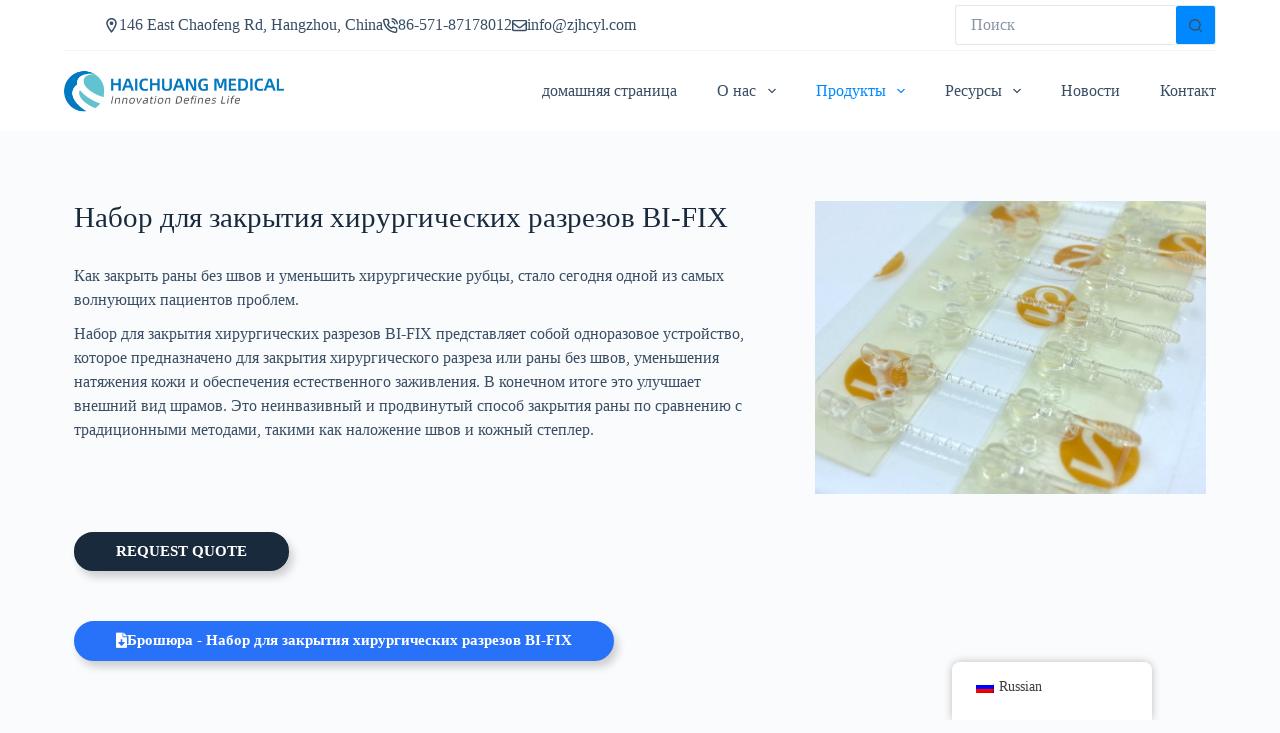

--- FILE ---
content_type: text/html; charset=UTF-8
request_url: https://www.hcmedevice.com/ru/bi-fix-%D1%85%D0%B8%D1%80%D1%83%D1%80%D0%B3%D0%B8%D1%87%D0%B5%D1%81%D0%BA%D0%B8%D0%B9-%D1%80%D0%B0%D0%B7%D1%80%D0%B5%D0%B7-%D0%B7%D0%B0%D0%BA%D1%80%D1%8B%D1%82%D0%B8%D0%B5-%D0%BD%D0%B0%D0%B1%D0%BE/
body_size: 91816
content:
<!doctype html>
<html lang="ru-RU">
<head><meta charset="UTF-8"><script>if(navigator.userAgent.match(/MSIE|Internet Explorer/i)||navigator.userAgent.match(/Trident\/7\..*?rv:11/i)){var href=document.location.href;if(!href.match(/[?&]nowprocket/)){if(href.indexOf("?")==-1){if(href.indexOf("#")==-1){document.location.href=href+"?nowprocket=1"}else{document.location.href=href.replace("#","?nowprocket=1#")}}else{if(href.indexOf("#")==-1){document.location.href=href+"&nowprocket=1"}else{document.location.href=href.replace("#","&nowprocket=1#")}}}}</script><script>(()=>{class RocketLazyLoadScripts{constructor(){this.v="1.2.6",this.triggerEvents=["keydown","mousedown","mousemove","touchmove","touchstart","touchend","wheel"],this.userEventHandler=this.t.bind(this),this.touchStartHandler=this.i.bind(this),this.touchMoveHandler=this.o.bind(this),this.touchEndHandler=this.h.bind(this),this.clickHandler=this.u.bind(this),this.interceptedClicks=[],this.interceptedClickListeners=[],this.l(this),window.addEventListener("pageshow",(t=>{this.persisted=t.persisted,this.everythingLoaded&&this.m()})),this.CSPIssue=sessionStorage.getItem("rocketCSPIssue"),document.addEventListener("securitypolicyviolation",(t=>{this.CSPIssue||"script-src-elem"!==t.violatedDirective||"data"!==t.blockedURI||(this.CSPIssue=!0,sessionStorage.setItem("rocketCSPIssue",!0))})),document.addEventListener("DOMContentLoaded",(()=>{this.k()})),this.delayedScripts={normal:[],async:[],defer:[]},this.trash=[],this.allJQueries=[]}p(t){document.hidden?t.t():(this.triggerEvents.forEach((e=>window.addEventListener(e,t.userEventHandler,{passive:!0}))),window.addEventListener("touchstart",t.touchStartHandler,{passive:!0}),window.addEventListener("mousedown",t.touchStartHandler),document.addEventListener("visibilitychange",t.userEventHandler))}_(){this.triggerEvents.forEach((t=>window.removeEventListener(t,this.userEventHandler,{passive:!0}))),document.removeEventListener("visibilitychange",this.userEventHandler)}i(t){"HTML"!==t.target.tagName&&(window.addEventListener("touchend",this.touchEndHandler),window.addEventListener("mouseup",this.touchEndHandler),window.addEventListener("touchmove",this.touchMoveHandler,{passive:!0}),window.addEventListener("mousemove",this.touchMoveHandler),t.target.addEventListener("click",this.clickHandler),this.L(t.target,!0),this.S(t.target,"onclick","rocket-onclick"),this.C())}o(t){window.removeEventListener("touchend",this.touchEndHandler),window.removeEventListener("mouseup",this.touchEndHandler),window.removeEventListener("touchmove",this.touchMoveHandler,{passive:!0}),window.removeEventListener("mousemove",this.touchMoveHandler),t.target.removeEventListener("click",this.clickHandler),this.L(t.target,!1),this.S(t.target,"rocket-onclick","onclick"),this.M()}h(){window.removeEventListener("touchend",this.touchEndHandler),window.removeEventListener("mouseup",this.touchEndHandler),window.removeEventListener("touchmove",this.touchMoveHandler,{passive:!0}),window.removeEventListener("mousemove",this.touchMoveHandler)}u(t){t.target.removeEventListener("click",this.clickHandler),this.L(t.target,!1),this.S(t.target,"rocket-onclick","onclick"),this.interceptedClicks.push(t),t.preventDefault(),t.stopPropagation(),t.stopImmediatePropagation(),this.M()}O(){window.removeEventListener("touchstart",this.touchStartHandler,{passive:!0}),window.removeEventListener("mousedown",this.touchStartHandler),this.interceptedClicks.forEach((t=>{t.target.dispatchEvent(new MouseEvent("click",{view:t.view,bubbles:!0,cancelable:!0}))}))}l(t){EventTarget.prototype.addEventListenerWPRocketBase=EventTarget.prototype.addEventListener,EventTarget.prototype.addEventListener=function(e,i,o){"click"!==e||t.windowLoaded||i===t.clickHandler||t.interceptedClickListeners.push({target:this,func:i,options:o}),(this||window).addEventListenerWPRocketBase(e,i,o)}}L(t,e){this.interceptedClickListeners.forEach((i=>{i.target===t&&(e?t.removeEventListener("click",i.func,i.options):t.addEventListener("click",i.func,i.options))})),t.parentNode!==document.documentElement&&this.L(t.parentNode,e)}D(){return new Promise((t=>{this.P?this.M=t:t()}))}C(){this.P=!0}M(){this.P=!1}S(t,e,i){t.hasAttribute&&t.hasAttribute(e)&&(event.target.setAttribute(i,event.target.getAttribute(e)),event.target.removeAttribute(e))}t(){this._(this),"loading"===document.readyState?document.addEventListener("DOMContentLoaded",this.R.bind(this)):this.R()}k(){let t=[];document.querySelectorAll("script[type=rocketlazyloadscript][data-rocket-src]").forEach((e=>{let i=e.getAttribute("data-rocket-src");if(i&&!i.startsWith("data:")){0===i.indexOf("//")&&(i=location.protocol+i);try{const o=new URL(i).origin;o!==location.origin&&t.push({src:o,crossOrigin:e.crossOrigin||"module"===e.getAttribute("data-rocket-type")})}catch(t){}}})),t=[...new Map(t.map((t=>[JSON.stringify(t),t]))).values()],this.T(t,"preconnect")}async R(){this.lastBreath=Date.now(),this.j(this),this.F(this),this.I(),this.W(),this.q(),await this.A(this.delayedScripts.normal),await this.A(this.delayedScripts.defer),await this.A(this.delayedScripts.async);try{await this.U(),await this.H(this),await this.J()}catch(t){console.error(t)}window.dispatchEvent(new Event("rocket-allScriptsLoaded")),this.everythingLoaded=!0,this.D().then((()=>{this.O()})),this.N()}W(){document.querySelectorAll("script[type=rocketlazyloadscript]").forEach((t=>{t.hasAttribute("data-rocket-src")?t.hasAttribute("async")&&!1!==t.async?this.delayedScripts.async.push(t):t.hasAttribute("defer")&&!1!==t.defer||"module"===t.getAttribute("data-rocket-type")?this.delayedScripts.defer.push(t):this.delayedScripts.normal.push(t):this.delayedScripts.normal.push(t)}))}async B(t){if(await this.G(),!0!==t.noModule||!("noModule"in HTMLScriptElement.prototype))return new Promise((e=>{let i;function o(){(i||t).setAttribute("data-rocket-status","executed"),e()}try{if(navigator.userAgent.indexOf("Firefox/")>0||""===navigator.vendor||this.CSPIssue)i=document.createElement("script"),[...t.attributes].forEach((t=>{let e=t.nodeName;"type"!==e&&("data-rocket-type"===e&&(e="type"),"data-rocket-src"===e&&(e="src"),i.setAttribute(e,t.nodeValue))})),t.text&&(i.text=t.text),i.hasAttribute("src")?(i.addEventListener("load",o),i.addEventListener("error",(function(){i.setAttribute("data-rocket-status","failed-network"),e()})),setTimeout((()=>{i.isConnected||e()}),1)):(i.text=t.text,o()),t.parentNode.replaceChild(i,t);else{const i=t.getAttribute("data-rocket-type"),s=t.getAttribute("data-rocket-src");i?(t.type=i,t.removeAttribute("data-rocket-type")):t.removeAttribute("type"),t.addEventListener("load",o),t.addEventListener("error",(i=>{this.CSPIssue&&i.target.src.startsWith("data:")?(console.log("WPRocket: data-uri blocked by CSP -> fallback"),t.removeAttribute("src"),this.B(t).then(e)):(t.setAttribute("data-rocket-status","failed-network"),e())})),s?(t.removeAttribute("data-rocket-src"),t.src=s):t.src="data:text/javascript;base64,"+window.btoa(unescape(encodeURIComponent(t.text)))}}catch(i){t.setAttribute("data-rocket-status","failed-transform"),e()}}));t.setAttribute("data-rocket-status","skipped")}async A(t){const e=t.shift();return e&&e.isConnected?(await this.B(e),this.A(t)):Promise.resolve()}q(){this.T([...this.delayedScripts.normal,...this.delayedScripts.defer,...this.delayedScripts.async],"preload")}T(t,e){var i=document.createDocumentFragment();t.forEach((t=>{const o=t.getAttribute&&t.getAttribute("data-rocket-src")||t.src;if(o&&!o.startsWith("data:")){const s=document.createElement("link");s.href=o,s.rel=e,"preconnect"!==e&&(s.as="script"),t.getAttribute&&"module"===t.getAttribute("data-rocket-type")&&(s.crossOrigin=!0),t.crossOrigin&&(s.crossOrigin=t.crossOrigin),t.integrity&&(s.integrity=t.integrity),i.appendChild(s),this.trash.push(s)}})),document.head.appendChild(i)}j(t){let e={};function i(i,o){return e[o].eventsToRewrite.indexOf(i)>=0&&!t.everythingLoaded?"rocket-"+i:i}function o(t,o){!function(t){e[t]||(e[t]={originalFunctions:{add:t.addEventListener,remove:t.removeEventListener},eventsToRewrite:[]},t.addEventListener=function(){arguments[0]=i(arguments[0],t),e[t].originalFunctions.add.apply(t,arguments)},t.removeEventListener=function(){arguments[0]=i(arguments[0],t),e[t].originalFunctions.remove.apply(t,arguments)})}(t),e[t].eventsToRewrite.push(o)}function s(e,i){let o=e[i];e[i]=null,Object.defineProperty(e,i,{get:()=>o||function(){},set(s){t.everythingLoaded?o=s:e["rocket"+i]=o=s}})}o(document,"DOMContentLoaded"),o(window,"DOMContentLoaded"),o(window,"load"),o(window,"pageshow"),o(document,"readystatechange"),s(document,"onreadystatechange"),s(window,"onload"),s(window,"onpageshow");try{Object.defineProperty(document,"readyState",{get:()=>t.rocketReadyState,set(e){t.rocketReadyState=e},configurable:!0}),document.readyState="loading"}catch(t){console.log("WPRocket DJE readyState conflict, bypassing")}}F(t){let e;function i(e){return t.everythingLoaded?e:e.split(" ").map((t=>"load"===t||0===t.indexOf("load.")?"rocket-jquery-load":t)).join(" ")}function o(o){function s(t){const e=o.fn[t];o.fn[t]=o.fn.init.prototype[t]=function(){return this[0]===window&&("string"==typeof arguments[0]||arguments[0]instanceof String?arguments[0]=i(arguments[0]):"object"==typeof arguments[0]&&Object.keys(arguments[0]).forEach((t=>{const e=arguments[0][t];delete arguments[0][t],arguments[0][i(t)]=e}))),e.apply(this,arguments),this}}o&&o.fn&&!t.allJQueries.includes(o)&&(o.fn.ready=o.fn.init.prototype.ready=function(e){return t.domReadyFired?e.bind(document)(o):document.addEventListener("rocket-DOMContentLoaded",(()=>e.bind(document)(o))),o([])},s("on"),s("one"),t.allJQueries.push(o)),e=o}o(window.jQuery),Object.defineProperty(window,"jQuery",{get:()=>e,set(t){o(t)}})}async H(t){const e=document.querySelector("script[data-webpack]");e&&(await async function(){return new Promise((t=>{e.addEventListener("load",t),e.addEventListener("error",t)}))}(),await t.K(),await t.H(t))}async U(){this.domReadyFired=!0;try{document.readyState="interactive"}catch(t){}await this.G(),document.dispatchEvent(new Event("rocket-readystatechange")),await this.G(),document.rocketonreadystatechange&&document.rocketonreadystatechange(),await this.G(),document.dispatchEvent(new Event("rocket-DOMContentLoaded")),await this.G(),window.dispatchEvent(new Event("rocket-DOMContentLoaded"))}async J(){try{document.readyState="complete"}catch(t){}await this.G(),document.dispatchEvent(new Event("rocket-readystatechange")),await this.G(),document.rocketonreadystatechange&&document.rocketonreadystatechange(),await this.G(),window.dispatchEvent(new Event("rocket-load")),await this.G(),window.rocketonload&&window.rocketonload(),await this.G(),this.allJQueries.forEach((t=>t(window).trigger("rocket-jquery-load"))),await this.G();const t=new Event("rocket-pageshow");t.persisted=this.persisted,window.dispatchEvent(t),await this.G(),window.rocketonpageshow&&window.rocketonpageshow({persisted:this.persisted}),this.windowLoaded=!0}m(){document.onreadystatechange&&document.onreadystatechange(),window.onload&&window.onload(),window.onpageshow&&window.onpageshow({persisted:this.persisted})}I(){const t=new Map;document.write=document.writeln=function(e){const i=document.currentScript;i||console.error("WPRocket unable to document.write this: "+e);const o=document.createRange(),s=i.parentElement;let n=t.get(i);void 0===n&&(n=i.nextSibling,t.set(i,n));const c=document.createDocumentFragment();o.setStart(c,0),c.appendChild(o.createContextualFragment(e)),s.insertBefore(c,n)}}async G(){Date.now()-this.lastBreath>45&&(await this.K(),this.lastBreath=Date.now())}async K(){return document.hidden?new Promise((t=>setTimeout(t))):new Promise((t=>requestAnimationFrame(t)))}N(){this.trash.forEach((t=>t.remove()))}static run(){const t=new RocketLazyLoadScripts;t.p(t)}}RocketLazyLoadScripts.run()})();</script>
	
	
	<meta name="viewport" content="width=device-width, initial-scale=1, maximum-scale=5, viewport-fit=cover">
	<link rel="profile" href="https://gmpg.org/xfn/11">

	<meta name='robots' content='index, follow, max-image-preview:large, max-snippet:-1, max-video-preview:-1' />
<script type="rocketlazyloadscript" data-minify="1" id="cookieyes" data-rocket-type="text/javascript" data-rocket-src="https://www.hcmedevice.com/wp-content/cache/min/1/client_data/07563e0e300a9c44062c36ad/script.js?ver=1721372447" defer></script>
	<!-- This site is optimized with the Yoast SEO plugin v26.8 - https://yoast.com/product/yoast-seo-wordpress/ -->
	<title>Набор для закрытия хирургических разрезов BI-FIX - Haichuang Medical</title><link rel="preload" data-rocket-preload as="style" href="https://fonts.googleapis.com/css?family=Roboto%3A100%2C100italic%2C200%2C200italic%2C300%2C300italic%2C400%2C400italic%2C500%2C500italic%2C600%2C600italic%2C700%2C700italic%2C800%2C800italic%2C900%2C900italic%7CRoboto%20Slab%3A100%2C100italic%2C200%2C200italic%2C300%2C300italic%2C400%2C400italic%2C500%2C500italic%2C600%2C600italic%2C700%2C700italic%2C800%2C800italic%2C900%2C900italic&#038;subset=cyrillic&#038;display=swap" /><link rel="stylesheet" href="https://fonts.googleapis.com/css?family=Roboto%3A100%2C100italic%2C200%2C200italic%2C300%2C300italic%2C400%2C400italic%2C500%2C500italic%2C600%2C600italic%2C700%2C700italic%2C800%2C800italic%2C900%2C900italic%7CRoboto%20Slab%3A100%2C100italic%2C200%2C200italic%2C300%2C300italic%2C400%2C400italic%2C500%2C500italic%2C600%2C600italic%2C700%2C700italic%2C800%2C800italic%2C900%2C900italic&#038;subset=cyrillic&#038;display=swap" media="print" onload="this.media='all'" /><noscript><link rel="stylesheet" href="https://fonts.googleapis.com/css?family=Roboto%3A100%2C100italic%2C200%2C200italic%2C300%2C300italic%2C400%2C400italic%2C500%2C500italic%2C600%2C600italic%2C700%2C700italic%2C800%2C800italic%2C900%2C900italic%7CRoboto%20Slab%3A100%2C100italic%2C200%2C200italic%2C300%2C300italic%2C400%2C400italic%2C500%2C500italic%2C600%2C600italic%2C700%2C700italic%2C800%2C800italic%2C900%2C900italic&#038;subset=cyrillic&#038;display=swap" /></noscript><style id="rocket-critical-css">[data-header*="type-1"] .ct-header [data-id="logo"] .site-logo-container{--logo-max-height:45px}[data-header*="type-1"] .ct-header [data-id="menu"]{--menu-items-spacing:40px}[data-header*="type-1"] .ct-header [data-id="menu"]>ul>li>a{--theme-font-weight:600;--theme-text-transform:uppercase;--theme-font-size:13px;--theme-line-height:1.3;--theme-link-initial-color:var(--theme-text-color);--theme-link-hover-color:var(--theme-palette-color-1)}[data-header*="type-1"] .ct-header [data-id="menu"] .sub-menu .ct-menu-link{--theme-link-initial-color:var(--theme-palette-color-3);--theme-link-hover-color:var(--theme-palette-color-2);--theme-font-weight:500;--theme-font-size:13px}[data-header*="type-1"] .ct-header [data-id="menu"] .sub-menu{--dropdown-background-color:var(--theme-palette-color-6);--dropdown-horizontal-offset:8px;--dropdown-width:230px;--dropdown-items-spacing:10px;--dropdown-divider:1px dashed rgba(255, 255, 255, 0.1);--theme-box-shadow:0px 10px 20px rgba(41, 51, 61, 0.1);--theme-border-radius:0px 0px 2px 2px}[data-header*="type-1"] .ct-header [data-row*="middle"]{--height:80px;background-color:var(--theme-palette-color-8);background-image:none;--theme-border-top:none;--theme-border-bottom:none;--theme-box-shadow:none}[data-header*="type-1"] .ct-header [data-row*="middle"]>div{--theme-border-top:none;--theme-border-bottom:none}[data-header*="type-1"] [data-id="mobile-menu"]{--theme-font-weight:600;--theme-font-size:20px;--theme-link-initial-color:#ffffff;--mobile-menu-divider:none}[data-header*="type-1"] [data-id="mobile-menu"] .sub-menu{--theme-font-weight:500}[data-header*="type-1"] #offcanvas{--theme-box-shadow:0px 0px 70px rgba(0, 0, 0, 0.35);--side-panel-width:500px}[data-header*="type-1"] #offcanvas .ct-panel-inner{background-color:rgba(18,21,25,0.98)}[data-header*="type-1"] [data-id="search"]{--theme-icon-size:15px}[data-header*="type-1"] [data-id="search"] .ct-label{--theme-font-weight:600;--theme-text-transform:uppercase;--theme-font-size:12px}[data-header*="type-1"] #search-modal .ct-search-form{--theme-link-initial-color:#ffffff;--theme-form-text-initial-color:#ffffff;--theme-form-text-focus-color:#ffffff;--theme-form-field-border-initial-color:rgba(255, 255, 255, 0.2)}[data-header*="type-1"] #search-modal{background-color:rgba(18,21,25,0.98)}[data-header*="type-1"] .ct-header [data-row*="top"]{--height:50px;background-color:var(--theme-palette-color-8);background-image:none;--theme-border-top:none;--theme-border-bottom:none;--theme-box-shadow:none}[data-header*="type-1"] .ct-header [data-row*="top"]>div{--theme-border-top:none;--theme-border-bottom:1px solid rgba(43, 61, 79, 0.06)}[data-header*="type-1"] [data-id="trigger"]{--theme-icon-size:18px}[data-header*="type-1"] .ct-header [data-id="contacts"]{--icon-size:12px;--items-spacing:25px;--icon-color:var(--color);--background-color:rgba(218, 222, 228, 0.5);--background-hover-color:rgba(218, 222, 228, 0.7)}[data-header*="type-1"] .ct-header [data-id="contacts"] .contact-info{--theme-font-size:13px;--theme-line-height:1.3}[data-header*="type-1"] .ct-header [data-id="search-input"]{--max-width:50%;--form-field-height:30px;--form-field-border-focus-color:var(--theme-palette-color-5)}[data-header*="type-1"]{--header-height:130px}[data-header*="type-1"] .ct-header{background-image:none}:root{--theme-font-family:-apple-system, BlinkMacSystemFont, 'Segoe UI', Roboto, Helvetica, Arial, sans-serif, 'Apple Color Emoji', 'Segoe UI Emoji', 'Segoe UI Symbol';--theme-font-weight:400;--theme-text-transform:none;--theme-text-decoration:none;--theme-font-size:16px;--theme-line-height:1.65;--theme-letter-spacing:0em;--theme-button-font-weight:500;--theme-button-font-size:15px;--has-classic-forms:var(--true);--has-modern-forms:var(--false);--theme-form-field-border-initial-color:var(--theme-border-color);--theme-form-field-border-focus-color:var(--theme-palette-color-1);--theme-form-selection-field-initial-color:var(--theme-border-color);--theme-form-selection-field-active-color:var(--theme-palette-color-1);--e-global-color-blocksy_palette_1:var(--theme-palette-color-1);--e-global-color-blocksy_palette_2:var(--theme-palette-color-2);--e-global-color-blocksy_palette_3:var(--theme-palette-color-3);--e-global-color-blocksy_palette_4:var(--theme-palette-color-4);--e-global-color-blocksy_palette_5:var(--theme-palette-color-5);--e-global-color-blocksy_palette_6:var(--theme-palette-color-6);--e-global-color-blocksy_palette_7:var(--theme-palette-color-7);--e-global-color-blocksy_palette_8:var(--theme-palette-color-8);--theme-palette-color-1:#0089ff;--theme-palette-color-2:#2872fa;--theme-palette-color-3:#3A4F66;--theme-palette-color-4:#192a3d;--theme-palette-color-5:#e1e8ed;--theme-palette-color-6:#f2f5f7;--theme-palette-color-7:#FAFBFC;--theme-palette-color-8:#ffffff;--theme-text-color:var(--theme-palette-color-3);--theme-link-initial-color:var(--theme-palette-color-1);--theme-link-hover-color:var(--theme-palette-color-2);--theme-selection-text-color:#ffffff;--theme-selection-background-color:var(--theme-palette-color-1);--theme-border-color:var(--theme-palette-color-5);--theme-headings-color:var(--theme-palette-color-4);--theme-content-spacing:1.5em;--theme-button-min-height:40px;--theme-button-shadow:none;--theme-button-transform:none;--theme-button-text-initial-color:#ffffff;--theme-button-text-hover-color:#ffffff;--theme-button-background-initial-color:var(--theme-palette-color-1);--theme-button-background-hover-color:var(--theme-palette-color-2);--theme-button-border:none;--theme-button-border-radius:3px;--theme-button-padding:5px 20px;--theme-normal-container-max-width:1200px;--theme-content-vertical-spacing:60px;--theme-container-edge-spacing:90vw;--theme-narrow-container-max-width:750px;--theme-wide-offset:130px}h1{--theme-font-weight:700;--theme-font-size:40px;--theme-line-height:1.5}h2{--theme-font-weight:700;--theme-font-size:35px;--theme-line-height:1.5}body{background-color:var(--theme-palette-color-7);background-image:none}form textarea{--theme-form-field-height:170px}.ct-back-to-top{--theme-icon-color:#ffffff;--theme-icon-hover-color:#ffffff;--top-button-background-color:rgba(58, 79, 102, 0.77);--top-button-background-hover-color:var(--theme-palette-color-4);--theme-border-radius:2px}[data-prefix="single_page"] [class*="ct-container"]>article[class*="post"]{--has-boxed:var(--false);--has-wide:var(--true)}@media (max-width:999.98px){[data-header*="type-1"] [data-id="mobile-menu"]{--theme-font-size:16px;--theme-line-height:1.6}[data-header*="type-1"] [data-id="mobile-menu"] .sub-menu{--theme-font-size:15px;--theme-line-height:1.6}[data-header*="type-1"] #offcanvas{--side-panel-width:65vw}[data-header*="type-1"] [data-id="search"]{--theme-icon-size:16px;--margin:px !important}[data-header*="type-1"]{--header-height:80px}}@media (max-width:689.98px){[data-header*="type-1"] .ct-header [data-id="logo"] .site-logo-container{--logo-max-height:40px}[data-header*="type-1"] .ct-header [data-row*="middle"]>div{--theme-border-bottom:1px solid rgba(43, 61, 79, 0.02)}[data-header*="type-1"] [data-id="mobile-menu"] .sub-menu{--theme-font-size:14px}[data-header*="type-1"] #offcanvas{--side-panel-width:90vw}[data-header*="type-1"] .ct-header [data-id="search-input"]{--max-width:70%}:root{--theme-content-vertical-spacing:50px;--theme-container-edge-spacing:88vw}}.fm-bar li>a .fm-label{color:var(--fm-color);background-color:var(--fm-background)}.fm-label{position:absolute;top:0;display:none}.fm-label{font-family:var(--fm-label-font);font-style:var(--fm-label-font-style);font-weight:var(--fm-label-weight);font-size:var(--fm-label-size);min-height:calc(var(--fm-icon-size)*2);line-height:calc(var(--fm-icon-size)*2);padding:0 11px 0 8px;z-index:10;box-sizing:border-box;white-space:nowrap;width:-webkit-max-content;width:-moz-max-content;width:max-content}:host,:root{--fa-style-family-brands:"Font Awesome 6 Brands";--fa-font-brands:normal 400 1em/1 "Font Awesome 6 Brands"}:host,:root{--fa-font-regular:normal 400 1em/1 "Font Awesome 6 Free"}:host,:root{--fa-style-family-classic:"Font Awesome 6 Free";--fa-font-solid:normal 900 1em/1 "Font Awesome 6 Free"}.trp-language-switcher-container.trp-floater-ls-names.trp-bottom-right.trp-color-light{min-width:200px}#trp-floater-ls-current-language .trp-floater-ls-disabled-language.trp-ls-disabled-language{margin-top:6px}#trp-floater-ls{position:fixed;z-index:9999999;bottom:0;display:block;overflow:hidden;height:58px;text-align:center;box-shadow:0px 0px 8px rgba(0,0,0,0.25)}.trp-floater-ls-disabled-language.trp-ls-disabled-language{width:auto}#trp-floater-ls.trp-color-light{background:#FFFFFF;box-shadow:0 0 8px rgba(0,0,0,0.25);border-radius:8px 8px 0 0}#trp-floater-ls.trp-bottom-right{top:auto;bottom:0;right:10%}@media screen and (max-width:1000px){#trp-floater-ls-language-list{display:flex;flex-direction:column}.trp-language-switcher-container.trp-floater-ls-names.trp-bottom-right.trp-color-light{right:10%;min-width:105px}}@media screen and (max-width:500px){#trp-floater-ls-language-list{display:flex;flex-direction:column}.trp-floater-ls-disabled-language{margin-top:0!important;padding-top:16px!important}.trp-language-switcher-container.trp-floater-ls-names.trp-bottom-right.trp-color-light{right:10%;min-width:105px}}#trp-floater-ls-language-list{display:none}#trp-floater-ls-current-language a{display:block;padding:10px 12px 10px 12px;font-size:90%}.trp-language-wrap a{display:block;padding:10px 12px 10px 12px;font-size:90%}#trp-floater-ls-current-language .trp-floater-ls-disabled-language.trp-ls-disabled-language{display:block;padding:10px 24px 10px 24px;font-size:90%}#trp-floater-ls-current-language,#trp-floater-ls-language-list{text-align:left}#trp-floater-ls-current-language.trp-with-flags,#trp-floater-ls-language-list.trp-with-flags{text-align:left}#trp-floater-ls-current-language{display:block;width:100%;height:100%}.trp-language-switcher-container.trp-floater-ls-names.trp-bottom-right .trp-language-wrap{padding:12px 12px 6px 12px!important}#trp-floater-ls div:not(#trp-floater-poweredby)>a{display:flex!important;flex-direction:row;flex-wrap:wrap;align-items:center}.trp-color-light #trp-floater-ls-current-language a,.trp-color-light #trp-floater-ls-language-list a{color:#404040}.trp-color-light #trp-floater-ls-current-language a,.trp-color-light #trp-floater-ls-language-list a,.trp-color-light #trp-floater-ls-language-list a,.trp-color-light #trp-floater-ls-current-language a{display:block;width:auto;overflow:hidden;text-overflow:ellipsis;white-space:nowrap}.trp-floater-ls-disabled-language{margin-top:6px}#trp-floater-ls .trp-with-flags .trp-flag-image{margin-right:5px;vertical-align:middle;height:auto;max-width:100%;display:inline;padding:0}#trp-floater-ls a{text-decoration:none}#trp-floater-ls-language-list{max-height:300px;overflow-y:auto}.elementor-screen-only,.screen-reader-text{position:absolute;top:-10000em;width:1px;height:1px;margin:-1px;padding:0;overflow:hidden;clip:rect(0,0,0,0);border:0}.elementor *,.elementor :after,.elementor :before{box-sizing:border-box}.elementor a{box-shadow:none;text-decoration:none}.elementor img{height:auto;max-width:100%;border:none;border-radius:0;box-shadow:none}.elementor-element{--flex-direction:initial;--flex-wrap:initial;--justify-content:initial;--align-items:initial;--align-content:initial;--gap:initial;--flex-basis:initial;--flex-grow:initial;--flex-shrink:initial;--order:initial;--align-self:initial;flex-basis:var(--flex-basis);flex-grow:var(--flex-grow);flex-shrink:var(--flex-shrink);order:var(--order);align-self:var(--align-self)}.elementor-align-left{text-align:left}.elementor-align-left .elementor-button{width:auto}@media (max-width:767px){.elementor-mobile-align-center{text-align:center}.elementor-mobile-align-center .elementor-button{width:auto}}:root{--page-title-display:block}.elementor-page-title{display:var(--page-title-display)}.elementor-section{position:relative}.elementor-section .elementor-container{display:flex;margin-right:auto;margin-left:auto;position:relative}@media (max-width:1024px){.elementor-section .elementor-container{flex-wrap:wrap}}.elementor-section.elementor-section-boxed>.elementor-container{max-width:1140px}.elementor-widget-wrap{position:relative;width:100%;flex-wrap:wrap;align-content:flex-start}.elementor:not(.elementor-bc-flex-widget) .elementor-widget-wrap{display:flex}.elementor-widget-wrap>.elementor-element{width:100%}.elementor-widget{position:relative}.elementor-widget:not(:last-child){margin-bottom:20px}.elementor-column{position:relative;min-height:1px;display:flex}.elementor-column-gap-default>.elementor-column>.elementor-element-populated{padding:10px}@media (min-width:768px){.elementor-column.elementor-col-100{width:100%}}@media (max-width:767px){.elementor-column{width:100%}}.e-con{--border-radius:0;--border-top-width:0px;--border-right-width:0px;--border-bottom-width:0px;--border-left-width:0px;--border-style:initial;--border-color:initial;--container-widget-width:100%;--container-widget-height:initial;--container-widget-flex-grow:0;--container-widget-align-self:initial;--content-width:min(100%,var(--container-max-width,1140px));--width:100%;--min-height:initial;--height:auto;--text-align:initial;--margin-top:0px;--margin-right:0px;--margin-bottom:0px;--margin-left:0px;--padding-top:var(--container-default-padding-top,10px);--padding-right:var(--container-default-padding-right,10px);--padding-bottom:var(--container-default-padding-bottom,10px);--padding-left:var(--container-default-padding-left,10px);--position:relative;--z-index:revert;--overflow:visible;--gap:var(--widgets-spacing,20px);--overlay-mix-blend-mode:initial;--overlay-opacity:1;--e-con-grid-template-columns:repeat(3,1fr);--e-con-grid-template-rows:repeat(2,1fr);position:var(--position);width:var(--width);min-width:0;min-height:var(--min-height);height:var(--height);border-radius:var(--border-radius);z-index:var(--z-index);overflow:var(--overflow);margin-block-start:var(--margin-block-start);margin-inline-end:var(--margin-inline-end);margin-block-end:var(--margin-block-end);margin-inline-start:var(--margin-inline-start);padding-inline-start:var(--padding-inline-start);padding-inline-end:var(--padding-inline-end);--margin-block-start:var(--margin-top);--margin-block-end:var(--margin-bottom);--margin-inline-start:var(--margin-left);--margin-inline-end:var(--margin-right);--padding-inline-start:var(--padding-left);--padding-inline-end:var(--padding-right);--padding-block-start:var(--padding-top);--padding-block-end:var(--padding-bottom);--border-block-start-width:var(--border-top-width);--border-block-end-width:var(--border-bottom-width);--border-inline-start-width:var(--border-left-width);--border-inline-end-width:var(--border-right-width)}.e-con.e-flex{--flex-direction:column;--flex-basis:auto;--flex-grow:0;--flex-shrink:1;flex:var(--flex-grow) var(--flex-shrink) var(--flex-basis)}.e-con-full,.e-con>.e-con-inner{text-align:var(--text-align);padding-block-start:var(--padding-block-start);padding-block-end:var(--padding-block-end)}.e-con-full.e-flex,.e-con.e-flex>.e-con-inner{flex-direction:var(--flex-direction)}.e-con,.e-con>.e-con-inner{display:var(--display)}.e-con-boxed.e-flex{flex-direction:column;flex-wrap:nowrap;justify-content:normal;align-items:normal;align-content:normal}.e-con-boxed{text-align:initial;gap:initial}.e-con.e-flex>.e-con-inner{flex-wrap:var(--flex-wrap);justify-content:var(--justify-content);align-items:var(--align-items);align-content:var(--align-content);flex-basis:auto;flex-grow:1;flex-shrink:1;align-self:auto}.e-con>.e-con-inner{gap:var(--gap);width:100%;max-width:var(--content-width);margin:0 auto;padding-inline-start:0;padding-inline-end:0;height:100%}.e-con .elementor-widget.elementor-widget{margin-block-end:0}.e-con:before{content:var(--background-overlay);display:block;position:absolute;mix-blend-mode:var(--overlay-mix-blend-mode);opacity:var(--overlay-opacity);border-radius:var(--border-radius);border-style:var(--border-style);border-color:var(--border-color);border-block-start-width:var(--border-block-start-width);border-inline-end-width:var(--border-inline-end-width);border-block-end-width:var(--border-block-end-width);border-inline-start-width:var(--border-inline-start-width);top:calc(0px - var(--border-top-width));left:calc(0px - var(--border-left-width));width:max(100% + var(--border-left-width) + var(--border-right-width),100%);height:max(100% + var(--border-top-width) + var(--border-bottom-width),100%)}.e-con .elementor-widget{min-width:0}.e-con>.e-con-inner>.elementor-widget>.elementor-widget-container,.e-con>.elementor-widget>.elementor-widget-container{height:100%}.e-con.e-con>.e-con-inner>.elementor-widget,.elementor.elementor .e-con>.elementor-widget{max-width:100%}@media (max-width:767px){.e-con.e-flex{--width:100%;--flex-wrap:wrap}}.elementor-button{display:inline-block;line-height:1;background-color:#69727d;font-size:15px;padding:12px 24px;border-radius:3px;color:#fff;fill:#fff;text-align:center}.elementor-button:visited{color:#fff}.elementor-button-content-wrapper{display:flex;justify-content:center}.elementor-button-text{flex-grow:1;order:10;display:inline-block}.elementor-button.elementor-size-xs{font-size:13px;padding:10px 20px;border-radius:2px}.elementor-button span{text-decoration:inherit}.elementor-element{--swiper-theme-color:#000;--swiper-navigation-size:44px;--swiper-pagination-bullet-size:6px;--swiper-pagination-bullet-horizontal-gap:6px}:root{--swiper-theme-color:#007aff}:root{--swiper-navigation-size:44px}.elementor-kit-7{--e-global-color-primary:#2872FA;--e-global-color-secondary:#192A3D;--e-global-color-text:#3A4F66;--e-global-color-accent:#1559ED;--e-global-color-08c1edd:#2872FA;--e-global-color-815598b:#1559ED;--e-global-color-f41208f:#3A4F66;--e-global-color-4d6fb07:#192A3D;--e-global-color-9ca8784:#E1E8ED;--e-global-color-a80bd6f:#FAFBFC;--e-global-typography-primary-font-family:"Roboto";--e-global-typography-primary-font-weight:600;--e-global-typography-secondary-font-family:"Roboto Slab";--e-global-typography-secondary-font-weight:400;--e-global-typography-text-font-family:"Roboto";--e-global-typography-text-font-weight:400;--e-global-typography-accent-font-family:"Roboto";--e-global-typography-accent-font-weight:500}.elementor-section.elementor-section-boxed>.elementor-container{max-width:1140px}.e-con{--container-max-width:1140px}.elementor-widget:not(:last-child){margin-block-end:20px}.elementor-element{--widgets-spacing:20px 20px}@media (max-width:1024px){.elementor-section.elementor-section-boxed>.elementor-container{max-width:1024px}.e-con{--container-max-width:1024px}}@media (max-width:767px){.elementor-section.elementor-section-boxed>.elementor-container{max-width:767px}.e-con{--container-max-width:767px}}[data-elementor-type=popup]:not(.elementor-edit-area){display:none}.elementor-1715 .elementor-element.elementor-element-66a3786{--display:flex;--flex-direction:column;--container-widget-width:100%;--container-widget-height:initial;--container-widget-flex-grow:0;--container-widget-align-self:initial;--margin-block-start:0px;--margin-block-end:60px;--margin-inline-start:0px;--margin-inline-end:0px}.elementor-1715 .elementor-element.elementor-element-b5d7181{text-align:center}.elementor-1715 .elementor-element.elementor-element-e16230e{--display:flex;--flex-direction:row;--container-widget-width:initial;--container-widget-height:100%;--container-widget-flex-grow:1;--container-widget-align-self:stretch;--gap:0px 0px;--margin-block-start:40px;--margin-block-end:0px;--margin-inline-start:0px;--margin-inline-end:0px}.elementor-1715 .elementor-element.elementor-element-72088a1{--display:flex;--flex-direction:column;--container-widget-width:100%;--container-widget-height:initial;--container-widget-flex-grow:0;--container-widget-align-self:initial}.elementor-1715 .elementor-element.elementor-element-3a5b30d img{width:60%;border-radius:5px 5px 5px 5px;box-shadow:5px 13px 20px 0px rgba(0,0,0,0.2)}.elementor-1715 .elementor-element.elementor-element-55889f8{--display:flex;--flex-direction:column;--container-widget-width:100%;--container-widget-height:initial;--container-widget-flex-grow:0;--container-widget-align-self:initial;--justify-content:center;--margin-block-start:0px;--margin-block-end:0px;--margin-inline-start:0px;--margin-inline-end:0px}.elementor-1715 .elementor-element.elementor-element-0774f11 .elementor-heading-title{font-size:30px}.elementor-1715 .elementor-element.elementor-element-0774f11>.elementor-widget-container{padding:10px 0px 10px 0px}.elementor-1715 .elementor-element.elementor-element-536d0a6>.elementor-widget-container{padding:0px 0px 0px 0px}.elementor-1715 .elementor-element.elementor-element-888d2b6 .elementor-button{font-size:15px;font-weight:600;text-transform:uppercase;fill:var(--e-global-color-blocksy_palette_8);color:var(--e-global-color-blocksy_palette_8);background-color:var(--e-global-color-08c1edd);border-style:solid;border-width:2px 2px 2px 2px;border-color:var(--e-global-color-08c1edd);border-radius:99px 99px 99px 99px;box-shadow:4px 6px 8px 0px rgba(0,0,0,0.18);padding:12px 40px 12px 40px}.elementor-1715 .elementor-element.elementor-element-888d2b6>.elementor-widget-container{padding:10px 0px 10px 0px}.elementor-1715 .elementor-element.elementor-element-888d2b6{width:auto;max-width:auto}.elementor-1715 .elementor-element.elementor-element-11323a3{--display:flex;--flex-direction:row;--container-widget-width:initial;--container-widget-height:100%;--container-widget-flex-grow:1;--container-widget-align-self:stretch;--gap:0px 0px;--margin-block-start:60px;--margin-block-end:0px;--margin-inline-start:0px;--margin-inline-end:0px}.elementor-1715 .elementor-element.elementor-element-b576962{--display:flex;--flex-direction:column;--container-widget-width:100%;--container-widget-height:initial;--container-widget-flex-grow:0;--container-widget-align-self:initial}.elementor-1715 .elementor-element.elementor-element-711bd7a img{width:60%;border-radius:5px 5px 5px 5px;box-shadow:5px 13px 20px 0px rgba(0,0,0,0.2)}.elementor-1715 .elementor-element.elementor-element-2c9727d{--display:flex;--flex-direction:column;--container-widget-width:100%;--container-widget-height:initial;--container-widget-flex-grow:0;--container-widget-align-self:initial;--justify-content:center;--margin-block-start:0px;--margin-block-end:0px;--margin-inline-start:0px;--margin-inline-end:0px}.elementor-1715 .elementor-element.elementor-element-5bdeba0 .elementor-heading-title{font-size:30px}.elementor-1715 .elementor-element.elementor-element-5bdeba0>.elementor-widget-container{padding:10px 0px 10px 0px}.elementor-1715 .elementor-element.elementor-element-6ef24a3>.elementor-widget-container{padding:0px 0px 0px 0px}@media (min-width:768px){.elementor-1715 .elementor-element.elementor-element-72088a1{--width:50%}.elementor-1715 .elementor-element.elementor-element-55889f8{--width:50%}.elementor-1715 .elementor-element.elementor-element-b576962{--width:50%}.elementor-1715 .elementor-element.elementor-element-2c9727d{--width:50%}}@media (max-width:1024px) and (min-width:768px){.elementor-1715 .elementor-element.elementor-element-72088a1{--width:50%}.elementor-1715 .elementor-element.elementor-element-55889f8{--width:48%}.elementor-1715 .elementor-element.elementor-element-b576962{--width:50%}.elementor-1715 .elementor-element.elementor-element-2c9727d{--width:48%}}@media (max-width:1024px){.elementor-1715 .elementor-element.elementor-element-e16230e{--justify-content:space-between}.elementor-1715 .elementor-element.elementor-element-3a5b30d img{width:80%}.elementor-1715 .elementor-element.elementor-element-0774f11 .elementor-heading-title{font-size:28px}.elementor-1715 .elementor-element.elementor-element-11323a3{--justify-content:space-between}.elementor-1715 .elementor-element.elementor-element-711bd7a img{width:80%}.elementor-1715 .elementor-element.elementor-element-5bdeba0 .elementor-heading-title{font-size:28px}}@media (max-width:767px){.elementor-1715 .elementor-element.elementor-element-0774f11 .elementor-heading-title{font-size:24px}.elementor-1715 .elementor-element.elementor-element-5bdeba0 .elementor-heading-title{font-size:24px}}.elementor-1566 .elementor-element.elementor-element-7646f4f>.elementor-container{max-width:1000px}.elementor-1566 .elementor-element.elementor-element-7646f4f{border-radius:50px 50px 50px 50px}.elementor-1566 .elementor-element.elementor-element-7646f4f{margin-top:20px;margin-bottom:20px;padding:20px 50px 20px 50px}.elementor-1566 .elementor-element.elementor-element-4057324{text-align:center}.elementor-1566 .elementor-element.elementor-element-4057324 .elementor-heading-title{font-size:32px}@media (max-width:1024px){.elementor-1566 .elementor-element.elementor-element-7646f4f{padding:20px 30px 30px 30px}}@media (max-width:767px){.elementor-1566 .elementor-element.elementor-element-7646f4f{padding:10px 10px 10px 10px}.elementor-1566 .elementor-element.elementor-element-4057324 .elementor-heading-title{font-size:24px}}.elementor-1733 .elementor-element.elementor-element-165ea16>.elementor-container{max-width:1000px}.elementor-1733 .elementor-element.elementor-element-165ea16{border-radius:50px 50px 50px 50px}.elementor-1733 .elementor-element.elementor-element-165ea16{margin-top:20px;margin-bottom:20px;padding:20px 50px 20px 50px}.elementor-1733 .elementor-element.elementor-element-5cced93{text-align:center}.elementor-1733 .elementor-element.elementor-element-5cced93 .elementor-heading-title{font-size:32px}@media (max-width:1024px){.elementor-1733 .elementor-element.elementor-element-165ea16{padding:20px 30px 30px 30px}}@media (max-width:767px){.elementor-1733 .elementor-element.elementor-element-165ea16{padding:10px 10px 10px 10px}.elementor-1733 .elementor-element.elementor-element-5cced93 .elementor-heading-title{font-size:24px}}:root{--theme-default-editor:var(--true);--theme-border:none;--theme-list-indent:2.5em;--true:initial;--false:"";--has-link-decoration:var(--true);--has-transparent-header:0;--theme-container-width:min(100%, var(--theme-container-width-base));--theme-container-width-base:calc(var(--theme-container-edge-spacing, 90vw) - var(--theme-frame-size, 0px) * 2)}html{-webkit-text-size-adjust:100%;scroll-behavior:smooth}body{overflow-x:hidden;overflow-wrap:break-word;-moz-osx-font-smoothing:grayscale;-webkit-font-smoothing:antialiased}*,*::before,*::after{box-sizing:border-box}body,p,h1,h2,ul,li,form,label,button{margin:0;padding:0;border:none;font-size:inherit;text-align:inherit;line-height:inherit}input,select,textarea{margin:0}img{height:auto;max-width:100%;vertical-align:middle}textarea{display:block}ul{list-style-type:var(--theme-list-style-type, disc)}body{color:var(--theme-text-color)}h1{color:var(--theme-heading-color, var(--theme-heading-1-color, var(--theme-headings-color)))}h2{color:var(--theme-heading-color, var(--theme-heading-2-color, var(--theme-headings-color)))}@media (max-width:689.98px){.ct-hidden-sm{display:none!important}}@media (min-width:690px)and (max-width:999.98px){.ct-hidden-md{display:none!important}}@media (min-width:1000px){.ct-hidden-lg{display:none!important}}.screen-reader-text{background:rgba(0,0,0,0)}body,h1,h2,label,.ct-label,.ct-contact-info,.mobile-menu a,.menu .ct-menu-link{font-family:var(--theme-font-family);font-size:var(--theme-font-size);font-weight:var(--theme-font-weight);font-style:var(--theme-font-style, inherit);line-height:var(--theme-line-height);letter-spacing:var(--theme-letter-spacing);text-transform:var(--theme-text-transform);-webkit-text-decoration:var(--theme-text-decoration);text-decoration:var(--theme-text-decoration)}.screen-reader-text{border:0;clip:rect(1px,1px,1px,1px);-webkit-clip-path:inset(50%);clip-path:inset(50%);height:1px;margin:-1px;overflow:hidden;padding:0;position:absolute!important;width:1px;word-wrap:normal!important;word-break:normal}.skip-link{background-color:#24292e;color:#fff;padding:10px 20px}.show-on-focus{position:absolute;width:1px;height:1px;margin:0;overflow:hidden;clip:rect(1px,1px,1px,1px);top:0;left:0}p{margin-bottom:var(--theme-content-spacing)}ul{padding-inline-start:var(--theme-list-indent);margin-bottom:var(--theme-content-spacing)}h1,h2{margin-bottom:calc(var(--has-theme-content-spacing, 1)*(.3em + 10px))}.menu,[class*=ct-contact-info] ul,.mobile-menu ul{margin-bottom:0;--theme-list-indent:0;--theme-list-style-type:none}ul:last-child,ul li:last-child{margin-bottom:0}.ct-icon,.ct-icon-container svg{width:var(--theme-icon-size, 15px);height:var(--theme-icon-size, 15px);fill:var(--theme-icon-color, var(--theme-text-color))}.ct-icon,.ct-icon-container{position:relative}.ct-icon-container{display:flex;align-items:center;justify-content:center}.ct-icon-container.ct-left{margin-inline-end:.5em}a{color:var(--theme-link-initial-color);-webkit-text-decoration:var(--has-link-decoration, var(--theme-text-decoration, none));text-decoration:var(--has-link-decoration, var(--theme-text-decoration, none))}.ct-ajax-loader{position:absolute;inset:0;z-index:0;margin:auto;display:flex;border-radius:100%;width:var(--loader-size, 20px);height:var(--loader-size, 20px);color:var(--loader-color, #c5cbd0)}[data-label=right] .ct-label{order:2;margin-inline-start:.7em}select,textarea,input[type=url],input[type=text],input[type=email],input[type=search]{-webkit-appearance:none;appearance:none;width:var(--has-width, var(--theme-form-field-width, 100%));height:var(--has-height, var(--theme-form-field-height, 40px));font-family:inherit;font-size:var(--theme-form-font-size, 16px);color:var(--theme-form-text-initial-color, var(--theme-text-color));padding:var(--has-classic-forms, var(--theme-form-field-padding, 0 12px));border-width:var(--theme-form-field-border-width, 1px);border-style:var(--theme-form-field-border-style, solid);border-color:var(--theme-form-field-border-initial-color);border-radius:var(--has-classic-forms, var(--theme-form-field-border-radius, 3px));background-color:var(--has-classic-forms, var(--theme-form-field-background-initial-color))}select:-moz-placeholder,textarea:-moz-placeholder,input[type=url]:-moz-placeholder,input[type=text]:-moz-placeholder,input[type=email]:-moz-placeholder,input[type=search]:-moz-placeholder{opacity:.6;color:inherit}select::-moz-placeholder,textarea::-moz-placeholder,input[type=url]::-moz-placeholder,input[type=text]::-moz-placeholder,input[type=email]::-moz-placeholder,input[type=search]::-moz-placeholder{opacity:.6;color:inherit}select:-ms-input-placeholder,textarea:-ms-input-placeholder,input[type=url]:-ms-input-placeholder,input[type=text]:-ms-input-placeholder,input[type=email]:-ms-input-placeholder,input[type=search]:-ms-input-placeholder{opacity:.6;color:inherit}select::-webkit-input-placeholder,textarea::-webkit-input-placeholder,input[type=url]::-webkit-input-placeholder,input[type=text]::-webkit-input-placeholder,input[type=email]::-webkit-input-placeholder,input[type=search]::-webkit-input-placeholder{opacity:.6;color:inherit}select{padding-inline-end:25px;background-image:url("data:image/svg+xml,%3Csvg width='21' height='13' xmlns='http://www.w3.org/2000/svg'%3E%3Cpath d='M18.5.379L20.621 2.5 10.5 12.621.379 2.5 2.5.379l8 8z' fill='%234F5D6D' fill-rule='nonzero'/%3E%3C/svg%3E");background-repeat:no-repeat,repeat;background-size:8px auto,100%;background-position:right 10px top 50%,0 0}select option{color:initial}textarea{line-height:1.5;resize:vertical;--theme-form-field-padding:12px}label{font-size:15px;line-height:inherit;margin:0 0 .5em 0}label:last-child{margin-bottom:0}:target{scroll-margin-top:calc(var(--admin-bar, 0px) + var(--theme-frame-size, 0px) + var(--scroll-margin-top-offset, 0px))}[type=submit],.wp-element-button{display:inline-flex;align-items:center;justify-content:center;min-height:var(--theme-button-min-height);padding:var(--theme-button-padding);border:none;-webkit-appearance:none;appearance:none;text-align:center;border-radius:var(--theme-button-border-radius, 3px);--has-link-decoration:var(--false)}@media (max-width:479.98px){[type=submit],.wp-element-button{--padding:5px 15px}}[type=submit],.wp-element-button{position:relative;color:var(--theme-button-text-initial-color);border:var(--theme-button-border);background-color:var(--theme-button-background-initial-color)}@media (hover:hover){@supports (filter:blur()){[type=submit]:before,.wp-element-button:before{display:var(--theme-button-shadow, block);position:absolute;z-index:-1;content:"";inset-inline:10px;inset-block:12px 0;opacity:0;border-radius:inherit;background:inherit;filter:blur(11px)}}}[type=submit],.wp-element-button{font-family:var(--theme-button-font-family, var(--theme-font-family));font-size:var(--theme-button-font-size);font-weight:var(--theme-button-font-weight);font-style:var(--theme-button-font-style);line-height:var(--theme-button-line-height);letter-spacing:var(--theme-button-letter-spacing);text-transform:var(--theme-button-text-transform);-webkit-text-decoration:var(--theme-button-text-decoration);text-decoration:var(--theme-button-text-decoration)}[class*=ct-toggle]{display:flex;align-items:center;justify-content:center;position:var(--toggle-button-position, relative);z-index:var(--toggle-button-z-index, initial);-webkit-appearance:none;appearance:none;width:var(--toggle-button-size);height:var(--toggle-button-size);margin-inline-start:var(--toggle-button-margin-start, auto);margin-inline-end:var(--toggle-button-margin-end, initial);padding:var(--toggle-button-padding, 0px)!important;box-shadow:var(--toggle-button-shadow, none)!important;border-radius:var(--toggle-button-radius, 0)!important;border-width:var(--toggle-button-border-width, 0px)!important;border-style:var(--toggle-button-border-style, solid)!important;border-color:var(--toggle-button-border-color, transparent)!important;background:var(--toggle-button-background, transparent)!important}[class*=ct-toggle] svg{transform:var(--toggle-icon-transform)}[class*=ct-toggle-close]{top:var(--toggle-button-top, initial);inset-inline-end:var(--toggle-button-inset-end, 0);--theme-icon-size:12px;--theme-icon-color:rgba(255, 255, 255, 0.7)}[class*=ct-toggle-close][data-type=type-1]{--outline-offset:5px}nav[class*=menu] .ct-menu-link{color:var(--theme-link-initial-color);--theme-icon-color:var(--theme-link-initial-color)}nav[class*=menu] li[class*=current-menu-]>.ct-menu-link,nav[class*=menu] li[class*=current-menu-]>.ct-sub-menu-parent{color:var(--theme-link-active-color, var(--theme-link-hover-color))}nav[class*=menu] li[class*=current-menu-]>.ct-menu-link svg,nav[class*=menu] li[class*=current-menu-]>.ct-sub-menu-parent svg{fill:var(--theme-icon-active-color, var(--theme-icon-hover-color, var(--theme-link-active-color, var(--theme-link-hover-color))))}.menu{display:flex;gap:var(--menu-items-gap, 0px)}.menu li.menu-item{display:flex;align-items:center}.menu>li>.ct-menu-link{white-space:nowrap;justify-content:var(--menu-item-alignment, center);height:var(--menu-item-height, 100%);--menu-item-padding:0 calc(var(--menu-items-spacing, 25px) / 2)}.ct-menu-link{display:flex;align-items:center;position:relative;width:100%;border-radius:var(--menu-item-radius, inherit)}.ct-menu-link:not(:empty){padding:var(--menu-item-padding, 0px)}[data-menu]>ul>li>a:before,[data-menu]>ul>li>a:after{position:absolute;left:var(--menu-indicator-left, 0);right:var(--menu-indicator-right, 0);margin:var(--menu-indicator-margin, 0);height:var(--menu-indicator-height, 2px);opacity:var(--menu-indicator-opacity, 0);background-color:var(--menu-indicator-hover-color, var(--theme-palette-color-2))}[data-menu]>ul>li>a:before{top:var(--menu-indicator-y-position, 0)}[data-menu]>ul>li>a:after{bottom:var(--menu-indicator-y-position, 0)}[data-menu]>ul>li[class*=current-menu-]>a:before,[data-menu]>ul>li[class*=current-menu-]>a:after{background-color:var(--menu-indicator-active-color, var(--menu-indicator-hover-color, var(--theme-palette-color-2)))}[data-menu*=type-1]>ul>li:first-child>a{padding-inline-start:0}[data-menu*=type-1]>ul>li:last-child>a{padding-inline-end:0}[data-responsive=no]{overflow:hidden}[data-responsive=no] .sub-menu{display:none}[class*=animated-submenu]>.sub-menu{position:var(--dropdown-position, absolute);top:100%;z-index:10;min-width:100px;margin-top:var(--sticky-state-dropdown-top-offset, var(--dropdown-top-offset, 0));border-radius:var(--theme-border-radius);width:var(--dropdown-width, 200px);background-color:var(--dropdown-background-color, var(--theme-palette-color-4));box-shadow:var(--theme-box-shadow)}[class*=animated-submenu]>.sub-menu:before{position:absolute;content:"";top:0;left:0;width:100%;height:var(--sticky-state-dropdown-top-offset, var(--dropdown-top-offset, 0));transform:translateY(-100%)}.animated-submenu-inline>.sub-menu{top:0;margin-top:0}.animated-submenu-inline>.sub-menu:before{width:var(--dropdown-horizontal-offset, 5px);height:100%;transform:initial}.ct-toggle-dropdown-desktop{--theme-icon-size:8px;--toggle-button-size:18px;--toggle-button-margin-end:-5px;--toggle-button-margin-start:var(--dropdown-toggle-margin-start, 0.2em)}.animated-submenu-inline{--dropdown-toggle-margin-start:auto;--toggle-ghost-inset-end:calc(var(--dropdown-items-spacing, 13px) * 1.5 + 13px)}.ct-toggle-dropdown-desktop-ghost{flex:0 0 var(--toggle-button-size, 18px);inset-inline-end:var(--toggle-ghost-inset-end, calc(var(--menu-items-spacing, 25px) / 2 + 13px));--toggle-button-size:18px;--toggle-button-margin-end:-18px}.sub-menu{--menu-item-padding:var(--dropdown-items-spacing, 13px) calc(var(--dropdown-items-spacing, 13px) * 1.5)}.sub-menu .menu-item{border-top:var(--dropdown-divider)}[class*=animated-submenu]>.sub-menu{opacity:0;visibility:hidden}[class*=animated-submenu]:not(.ct-active):not([class*=ct-mega-menu])>.sub-menu{overflow:hidden;max-height:calc(100vh - var(--header-height) - var(--admin-bar, 0px) - var(--theme-frame-size, 0px) - 10px)}[data-dropdown*=type-1] [class*=animated-submenu]>.sub-menu{transform:translate3d(0,10px,0)}.mobile-menu{width:100%}.mobile-menu li{display:flex;flex-direction:column;align-items:var(--horizontal-alignment)}.mobile-menu .ct-menu-link{text-align:var(--text-horizontal-alignment);justify-content:var(--horizontal-alignment);--menu-item-padding:var(--items-vertical-spacing, 5px) 0}.mobile-menu .ct-sub-menu-parent{display:flex;align-items:center;column-gap:10px}.mobile-menu [class*=children]>ul{position:relative;width:calc(100% + 10px);margin-inline-end:-10px;padding-inline-end:10px;overflow:hidden}.mobile-menu[data-interaction=click] [class*=children]:not(.dropdown-active)>ul{display:none}#header{position:relative;z-index:50}@media (max-width:999.98px){#header [data-device=desktop]{display:none}}@media (min-width:1000px){#header [data-device=mobile]{display:none}}#header [data-row]{position:var(--position, relative);box-shadow:var(--theme-box-shadow);border-top:var(--theme-border-top);border-bottom:var(--theme-border-bottom)}#header [data-row]>div{min-height:var(--shrink-height, var(--height));border-top:var(--theme-border-top);border-bottom:var(--theme-border-bottom)}#header [data-row*=top]{z-index:3}#header [data-row*=middle]{z-index:2}#header [data-column]{min-height:inherit}#header [data-column=start],#header [data-column=end]{min-width:0}#header [data-items]{width:100%}#header [data-column-set="2"]>div{display:grid;grid-template-columns:auto auto}[data-placements]{display:grid}[data-column=end]>[data-items=primary]{justify-content:flex-end}#header [data-items]{display:flex;align-items:center;min-width:0}#header [data-items]>*{margin:var(--margin, 0 10px)}[data-column=start] [data-items=primary]>*:first-child{--margin:0 10px 0 0}[data-column=end] [data-items=primary]>*:last-child{--margin:0 0 0 10px}.ct-header-search,.ct-header-trigger{--theme-link-initial-color:var(--theme-text-color)}.ct-header-search .ct-label,.ct-header-trigger .ct-label{color:var(--theme-link-initial-color)}[class*=header-menu]{display:flex;align-items:center;height:100%;min-width:0}[class*=header-menu] .menu{height:inherit}#search-modal{--vertical-alignment:initial}#search-modal input{--has-classic-forms:var(--false);--theme-form-field-border-width:0 0 1px 0;--search-input-additional-padding:10px}@media (max-width:689.98px){#search-modal input{--theme-form-font-size:22px;--theme-form-field-height:70px;--theme-form-field-padding:0px;margin-bottom:25px}}@media (min-width:690px){#search-modal input{--theme-form-font-size:35px;--theme-form-field-height:90px;--theme-form-field-padding:0 50px 0 0;margin-bottom:35px}}#search-modal form{display:block;margin:auto;width:100%;max-width:var(--max-width, 800px)}@media (max-width:999.98px){#search-modal form{--max-width:90%;--search-button-size:40px}}@media (min-width:690px){#search-modal form{--search-button-size:48px}}#search-modal form .ct-search-form-controls{position:absolute;inset-inline-end:0}@media (max-width:689.98px){#search-modal form .ct-search-form-controls{top:15px}}@media (min-width:690px){#search-modal form .ct-search-form-controls{top:21px}}#search-modal form .ct-search-form-controls button{--theme-button-border-radius:100%;--theme-icon-size:calc(100% / 3)}.ct-header-trigger .ct-icon rect{transform-origin:50% 50%}.site-branding{display:flex;text-align:var(--horizontal-alignment)}.site-branding:not([data-logo=top]){align-items:center}.site-logo-container{position:relative;line-height:0;height:var(--logo-shrink-height, var(--logo-max-height, 50px))}.site-logo-container img{width:auto;max-width:initial;object-fit:contain}.site-logo-container img{height:inherit;vertical-align:initial}#offcanvas .ct-panel-content-inner{--margin:0 0 20px 0}#offcanvas .ct-panel-content-inner>*{margin:var(--margin)}#offcanvas .ct-panel-content-inner>*:first-child{margin-top:0}#offcanvas .ct-panel-content-inner>*:last-child{margin-bottom:0}@media (max-width:999.98px){#offcanvas [data-device=desktop]{display:none}}@media (min-width:1000px){#offcanvas [data-device=mobile]{display:none}}.ct-search-form{position:relative;display:flex;isolation:isolate;--theme-link-initial-color:var(--theme-text-color)}.ct-search-form input{z-index:2}.ct-search-form input::-webkit-search-cancel-button{-webkit-appearance:none}.ct-search-form[data-form-controls=inside] .wp-element-button{transform:none;box-shadow:none;border-radius:var(--has-classic-forms, var(--theme-form-field-border-radius, 3px));border-start-start-radius:0;border-end-start-radius:0;border-width:var(--theme-form-field-border-width, 1px);border-style:var(--theme-form-field-border-style, solid);border-color:var(--theme-form-field-border-initial-color);--theme-icon-size:13px;--theme-button-text-initial-color:var(--theme-text-color);--theme-button-text-hover-color:var(--theme-form-field-border-focus-color);--theme-button-background-initial-color:var(--has-classic-forms, var(--theme-form-field-background-initial-color));--theme-button-background-hover-color:var(--has-classic-forms, var(--theme-form-field-background-initial-color))}.ct-search-form[data-form-controls=inside]:not([data-taxonomy-filter=true]) [data-button*=icon]{border-inline-start:0}.ct-search-form[data-form-controls=inside] input{border-inline-end:0;border-start-end-radius:0;border-end-end-radius:0}.ct-search-form .ct-search-form-controls{display:flex;z-index:2}.ct-search-form .wp-element-button{white-space:nowrap;--theme-button-min-height:var(--search-button-size, var(--theme-form-field-height, 40px))}.ct-search-form .wp-element-button[data-button*=icon]{padding:initial;width:var(--search-button-size, var(--theme-form-field-height, 40px));--theme-icon-color:currentColor}.ct-search-form .ct-ajax-loader{opacity:0;--loader-size:18px}[class*=ct-contact-info]{--theme-link-initial-color:var(--theme-block-text-color, var(--theme-text-color))}[class*=ct-contact-info] ul{display:flex;flex-direction:var(--items-direction, row);flex-wrap:wrap;gap:var(--items-spacing, 15px);align-items:var(--horizontal-alignment);text-align:start}[class*=ct-contact-info] li{display:flex;column-gap:15px;align-items:center}[class*=ct-contact-info] .contact-info{flex:1;display:flex;flex-direction:column;word-break:break-word;color:var(--theme-block-text-color, var(--theme-text-color))}[data-behaviour*=side] .ct-panel-inner{position:absolute;inset-block:0;height:100%;width:var(--side-panel-width, 500px);box-shadow:var(--theme-box-shadow)}[data-behaviour*=right-side] .ct-panel-inner{align-self:flex-end;transform:translate3d(var(--theme-panel-reveal-right, 20%),0,0)}.ct-panel{display:flex;flex-direction:column;position:fixed;z-index:999999;inset:var(--admin-bar, 0px) 0 0 0;opacity:0;visibility:hidden}.ct-panel .ct-panel-inner{display:flex;flex-direction:column}@media (max-width:689.98px){.ct-panel .ct-panel-inner{--panel-padding:25px}}.ct-panel-actions{display:flex;align-items:center;padding-inline:var(--panel-padding, 35px)}@media (max-width:689.98px){.ct-panel-actions{padding-top:20px}}@media (min-width:690px){.ct-panel-actions{padding-top:30px}}.ct-panel-content{flex:1;min-height:0;display:flex;flex-direction:column;justify-content:var(--vertical-alignment, flex-start)}.ct-panel-content-inner{display:flex;flex-direction:column;align-items:var(--horizontal-alignment, flex-start);overflow-y:var(--overflow, auto);padding:var(--panel-padding, 35px)}#main-container{display:flex;flex-direction:column;position:relative;min-height:calc(100vh - var(--admin-bar, 0px) - var(--theme-frame-size, 0px)*2);overflow:hidden;overflow:clip}#main-container .site-main{flex-grow:1}[class*=ct-container]{margin-left:auto;margin-right:auto}.ct-container{width:var(--theme-container-width)}.ct-container{max-width:var(--theme-normal-container-max-width)}[data-vertical-spacing*=top]{padding-top:var(--theme-content-vertical-spacing)}[data-vertical-spacing*=bottom]{padding-bottom:var(--theme-content-vertical-spacing)}[data-content=normal]>article{--theme-block-width:var(--has-wide, var(--theme-container-width));--theme-block-max-width:var(--has-wide, var(--theme-normal-container-max-width));--theme-block-wide-max-width:var(--has-wide, calc(var(--theme-normal-container-max-width) + var(--theme-wide-offset) * 2));--theme-boxed-content-max-width:var(--theme-normal-container-max-width)}[class*=ct-container]>article{--has-background:var(--has-boxed);--has-boxed-structure:var(--has-boxed);--wp--style--global--content-size:var(--theme-block-max-width);--wp--style--global--wide-size:var(--theme-block-wide-max-width);border:var(--has-boxed, var(--theme-boxed-content-border));padding:var(--has-boxed, var(--theme-boxed-content-spacing));border-radius:var(--has-boxed, var(--theme-boxed-content-border-radius));box-shadow:var(--has-boxed, var(--theme-boxed-content-box-shadow));margin-left:var(--has-boxed-structure, auto);margin-right:var(--has-boxed-structure, auto);width:var(--has-boxed-structure, var(--theme-container-width));max-width:var(--has-boxed-structure, var(--theme-boxed-content-max-width))}article>.entry-content>*{margin-inline:var(--theme-default-editor, auto)}.entry-content:after{display:table;clear:both;content:""}.entry-content>.elementor{--theme-default-editor:var(--false)}.ct-elementor-default-template .elementor-top-section:not(.ct-section-stretched):not(.elementor-sticky){margin-left:var(--has-wide, auto);margin-right:var(--has-wide, auto);width:var(--theme-block-width, var(--theme-container-width));max-width:var(--theme-block-max-width, var(--theme-normal-container-max-width))}.ct-elementor-default-template .elementor-section-boxed>.elementor-container{width:var(--theme-block-width, var(--theme-container-width));max-width:var(--theme-block-max-width, var(--theme-normal-container-max-width))}.ct-elementor-default-template .e-con{--container-max-width:var(--theme-block-max-width, var(--theme-normal-container-max-width))}.ct-elementor-default-template .e-con>.e-con-inner{width:var(--theme-block-width, var(--theme-container-width))}.elementor-widget-text-editor p:last-child{margin-bottom:0}.elementor-widget-container style+h1{margin-top:0}.wpforms-submit{--theme-button-padding:5px 35px}:focus{outline:0}button::-moz-focus-inner{padding:0;border:0}.ekit-wid-con .ekit-review-card--date,.ekit-wid-con .ekit-review-card--desc{grid-area:date}.ekit-wid-con .ekit-review-card--image{width:60px;height:60px;grid-area:thumbnail;min-width:60px;border-radius:50%;background-color:#eae9f7;display:-webkit-box;display:-ms-flexbox;display:flex;-webkit-box-pack:center;-ms-flex-pack:center;justify-content:center;-webkit-box-align:center;-ms-flex-align:center;align-items:center;padding:1rem;position:relative}.ekit-wid-con .ekit-review-card--thumbnail{grid-area:thumbnail;padding-right:1rem}.ekit-wid-con .ekit-review-card--name{grid-area:name;font-size:14px;font-weight:700;margin:0 0 .25rem 0}.ekit-wid-con .ekit-review-card--stars{grid-area:stars;color:#f4be28;font-size:13px;line-height:20px}.ekit-wid-con .ekit-review-card--comment{grid-area:comment;font-size:16px;line-height:22px;font-weight:400;color:#32323d}.ekit-wid-con .ekit-review-card--actions{grid-area:actions}.ekit-wid-con .ekit-review-card--posted-on{display:-webkit-box;display:-ms-flexbox;display:flex;grid-area:posted-on}.elementor-element div.wpforms-container-full,.elementor-element div.wpforms-container-full .wpforms-form *{visibility:inherit}div.wpforms-container-full,div.wpforms-container-full .wpforms-form *{background:none;border:0 none;border-radius:0;-webkit-border-radius:0;-moz-border-radius:0;float:none;font-size:100%;height:auto;letter-spacing:normal;list-style:none;outline:none;position:static;text-decoration:none;text-indent:0;text-shadow:none;text-transform:none;width:auto;visibility:visible;overflow:visible;margin:0;padding:0;box-sizing:border-box;-webkit-box-sizing:border-box;-moz-box-sizing:border-box;-webkit-box-shadow:none;-moz-box-shadow:none;-ms-box-shadow:none;-o-box-shadow:none;box-shadow:none}div.wpforms-container-full{margin-left:auto;margin-right:auto}div.wpforms-container-full .wpforms-form input,div.wpforms-container-full .wpforms-form label,div.wpforms-container-full .wpforms-form select,div.wpforms-container-full .wpforms-form button,div.wpforms-container-full .wpforms-form textarea{margin:0;border:0;padding:0;display:inline-block;vertical-align:middle;background:none;height:auto;-webkit-box-sizing:border-box;-moz-box-sizing:border-box;box-sizing:border-box}div.wpforms-container-full .wpforms-form textarea{width:100%}div.wpforms-container-full .wpforms-form input.wpforms-field-medium{max-width:60%}div.wpforms-container-full .wpforms-form textarea.wpforms-field-medium{height:120px}div.wpforms-container-full .wpforms-form input.wpforms-field-large,div.wpforms-container-full .wpforms-form select.wpforms-field-large,div.wpforms-container-full .wpforms-form .wpforms-field-row.wpforms-field-large{max-width:100%}div.wpforms-container-full .wpforms-form .wpforms-field{padding:10px 0;clear:both}div.wpforms-container-full .wpforms-form .wpforms-field-label{display:block;font-weight:700;font-size:16px;float:none;line-height:1.3;margin:0 0 4px 0;padding:0;word-break:break-word;word-wrap:break-word}div.wpforms-container-full .wpforms-form .wpforms-field-sublabel{display:block;font-size:13px;float:none;font-weight:400;line-height:1.3;margin:4px 0 0;padding:0}div.wpforms-container-full .wpforms-form .wpforms-required-label{color:#ff0000;font-weight:400}div.wpforms-container-full .wpforms-form .wpforms-field-row{margin-bottom:8px;position:relative}div.wpforms-container-full .wpforms-form .wpforms-field .wpforms-field-row:last-of-type{margin-bottom:0}div.wpforms-container-full .wpforms-form .wpforms-field-row:before{content:" ";display:table}div.wpforms-container-full .wpforms-form .wpforms-field-row:after{clear:both;content:" ";display:table}div.wpforms-container-full .wpforms-form .wpforms-one-half{float:left;margin-left:4%;clear:none}div.wpforms-container-full .wpforms-form .wpforms-one-half{width:48%}div.wpforms-container-full .wpforms-form .wpforms-first{clear:both!important;margin-left:0!important}div.wpforms-container-full .wpforms-form input[type=email],div.wpforms-container-full .wpforms-form input[type=text],div.wpforms-container-full .wpforms-form input[type=url],div.wpforms-container-full .wpforms-form select,div.wpforms-container-full .wpforms-form textarea{background-color:#fff;box-sizing:border-box;border-radius:2px;color:#333;-webkit-box-sizing:border-box;-moz-box-sizing:border-box;display:block;float:none;font-size:16px;font-family:inherit;border:1px solid #ccc;padding:6px 10px;height:38px;width:100%;line-height:1.3}div.wpforms-container-full .wpforms-form select{max-width:100%;text-transform:none;white-space:nowrap}div.wpforms-container-full .wpforms-form button[type=submit]{background-color:#eee;border:1px solid #ddd;color:#333;font-size:1em;padding:10px 15px}div.wpforms-container-full .wpforms-form noscript.wpforms-error-noscript{color:#990000}div.wpforms-container-full .wpforms-form .wpforms-recaptcha-container{padding:10px 0 20px 0;clear:both}div.wpforms-container-full .wpforms-form .wpforms-submit-container{padding:10px 0 0 0;clear:both;position:relative}div.wpforms-container-full .wpforms-form .wpforms-field-select select>option{color:inherit}div.wpforms-container-full .wpforms-field.wpforms-field-select-style-classic select{padding-left:6px}div.wpforms-container-full{margin:24px auto}@media only screen and (max-width:600px){div.wpforms-container-full .wpforms-form .wpforms-field:not(.wpforms-field-phone):not(.wpforms-field-select-style-modern){overflow-x:hidden}div.wpforms-container-full .wpforms-form .wpforms-field>*{max-width:100%}div.wpforms-container-full .wpforms-form input.wpforms-field-medium,div.wpforms-container-full .wpforms-form input.wpforms-field-large,div.wpforms-container-full .wpforms-form select.wpforms-field-large,div.wpforms-container-full .wpforms-form .wpforms-field-row.wpforms-field-large{max-width:100%}}</style>
	<link rel="canonical" href="https://www.hcmedevice.com/ru/bi-fix-хирургический-разрез-закрытие-набо/" />
	<meta property="og:locale" content="ru_RU" />
	<meta property="og:type" content="article" />
	<meta property="og:title" content="Набор для закрытия хирургических разрезов BI-FIX - Haichuang Medical" />
	<meta property="og:description" content="BI-FIX Surgical Incision Closure Set How to close wounds without stitches and reduce surgical scars has become one of the most concerning problems of patients today. BI-FIX  surgical incision closure set is a disposable device that intends to close the surgical incision or wound without stitches, reduce the tension of the skin, and let it [&hellip;]" />
	<meta property="og:url" content="https://www.hcmedevice.com/ru/bi-fix-хирургический-разрез-закрытие-набо/" />
	<meta property="og:site_name" content="Хайчуан Медикал" />
	<meta property="article:modified_time" content="2023-12-16T13:02:23+00:00" />
	<meta property="og:image" content="https://www.hcmedevice.com/wp-content/uploads/2023/12/Bi-Fix-Non-invasive-Surgical-Incision-Closure-Set-New.jpg" />
	<meta name="twitter:card" content="summary_large_image" />
	<meta name="twitter:label1" content="Примерное время для чтения" />
	<meta name="twitter:data1" content="3 минуты" />
	<script type="application/ld+json" class="yoast-schema-graph">{
    "@context": "https:\/\/schema.org",
    "@graph": [
        {
            "@type": "WebPage",
            "@id": "https:\/\/www.hcmedevice.com\/bi-fix-surgical-incision-closure-set\/",
            "url": "https:\/\/www.hcmedevice.com\/bi-fix-surgical-incision-closure-set\/",
            "name": "\u041d\u0430\u0431\u043e\u0440 \u0434\u043b\u044f \u0437\u0430\u043a\u0440\u044b\u0442\u0438\u044f \u0445\u0438\u0440\u0443\u0440\u0433\u0438\u0447\u0435\u0441\u043a\u0438\u0445 \u0440\u0430\u0437\u0440\u0435\u0437\u043e\u0432 BI-FIX - Haichuang Medical",
            "isPartOf": {
                "@id": "https:\/\/www.hcmedevice.com\/#website"
            },
            "primaryImageOfPage": {
                "@id": "https:\/\/www.hcmedevice.com\/bi-fix-surgical-incision-closure-set\/#primaryimage"
            },
            "image": {
                "@id": "https:\/\/www.hcmedevice.com\/bi-fix-surgical-incision-closure-set\/#primaryimage"
            },
            "thumbnailUrl": "https:\/\/www.hcmedevice.com\/wp-content\/uploads\/2023\/12\/Bi-Fix-Non-invasive-Surgical-Incision-Closure-Set-New.jpg",
            "datePublished": "2023-02-23T14:00:51+00:00",
            "dateModified": "2023-12-16T13:02:23+00:00",
            "breadcrumb": {
                "@id": "https:\/\/www.hcmedevice.com\/bi-fix-surgical-incision-closure-set\/#breadcrumb"
            },
            "inLanguage": "ru-RU",
            "potentialAction": [
                {
                    "@type": "ReadAction",
                    "target": [
                        "https:\/\/www.hcmedevice.com\/bi-fix-surgical-incision-closure-set\/"
                    ]
                }
            ]
        },
        {
            "@type": "ImageObject",
            "inLanguage": "ru-RU",
            "@id": "https:\/\/www.hcmedevice.com\/bi-fix-surgical-incision-closure-set\/#primaryimage",
            "url": "https:\/\/www.hcmedevice.com\/wp-content\/uploads\/2023\/12\/Bi-Fix-Non-invasive-Surgical-Incision-Closure-Set-New.jpg",
            "contentUrl": "https:\/\/www.hcmedevice.com\/wp-content\/uploads\/2023\/12\/Bi-Fix-Non-invasive-Surgical-Incision-Closure-Set-New.jpg"
        },
        {
            "@type": "BreadcrumbList",
            "@id": "https:\/\/www.hcmedevice.com\/bi-fix-surgical-incision-closure-set\/#breadcrumb",
            "itemListElement": [
                {
                    "@type": "ListItem",
                    "position": 1,
                    "name": "\u0434\u043e\u043c\u0430\u0448\u043d\u044f\u044f \u0441\u0442\u0440\u0430\u043d\u0438\u0446\u0430",
                    "item": "https:\/\/www.hcmedevice.com\/"
                },
                {
                    "@type": "ListItem",
                    "position": 2,
                    "name": "\u041d\u0430\u0431\u043e\u0440 \u0434\u043b\u044f \u0437\u0430\u043a\u0440\u044b\u0442\u0438\u044f \u0445\u0438\u0440\u0443\u0440\u0433\u0438\u0447\u0435\u0441\u043a\u0438\u0445 \u0440\u0430\u0437\u0440\u0435\u0437\u043e\u0432 BI-FIX"
                }
            ]
        },
        {
            "@type": "WebSite",
            "@id": "https:\/\/www.hcmedevice.com\/#website",
            "url": "https:\/\/www.hcmedevice.com\/",
            "name": "\u0425\u0430\u0439\u0447\u0443\u0430\u043d \u041c\u0435\u0434\u0438\u043a\u0430\u043b",
            "description": "\u0418\u043d\u043d\u043e\u0432\u0430\u0446\u0438\u0438 \u043e\u043f\u0440\u0435\u0434\u0435\u043b\u044f\u044e\u0442 \u0436\u0438\u0437\u043d\u044c",
            "publisher": {
                "@id": "https:\/\/www.hcmedevice.com\/#organization"
            },
            "potentialAction": [
                {
                    "@type": "SearchAction",
                    "target": {
                        "@type": "EntryPoint",
                        "urlTemplate": "https:\/\/www.hcmedevice.com\/?s={search_term_string}"
                    },
                    "query-input": {
                        "@type": "PropertyValueSpecification",
                        "valueRequired": true,
                        "valueName": "search_term_string"
                    }
                }
            ],
            "inLanguage": "ru-RU"
        },
        {
            "@type": "Organization",
            "@id": "https:\/\/www.hcmedevice.com\/#organization",
            "name": "\u0425\u0430\u0439\u0447\u0443\u0430\u043d \u041c\u0435\u0434\u0438\u043a\u0430\u043b",
            "url": "https:\/\/www.hcmedevice.com\/",
            "logo": {
                "@type": "ImageObject",
                "inLanguage": "ru-RU",
                "@id": "https:\/\/www.hcmedevice.com\/#\/schema\/logo\/image\/",
                "url": "https:\/\/www.hcmedevice.com\/wp-content\/uploads\/2024\/10\/Haichuang-Logo.png",
                "contentUrl": "https:\/\/www.hcmedevice.com\/wp-content\/uploads\/2024\/10\/Haichuang-Logo.png",
                "width": 800,
                "height": 164,
                "caption": "Haichuang Medical"
            },
            "image": {
                "@id": "https:\/\/www.hcmedevice.com\/#\/schema\/logo\/image\/"
            }
        }
    ]
}</script>
	<!-- / Yoast SEO plugin. -->


<link rel='dns-prefetch' href='//www.googletagmanager.com' />
<link href='https://fonts.gstatic.com' crossorigin rel='preconnect' />
<link rel="alternate" type="application/rss+xml" title="Haichuang Medical &raquo; Лента" href="https://www.hcmedevice.com/ru/feed/" />
<link rel="alternate" type="application/rss+xml" title="Haichuang Medical &raquo; Лента комментариев" href="https://www.hcmedevice.com/ru/comments/feed/" />
<link rel="alternate" title="oEmbed (JSON)" type="application/json+oembed" href="https://www.hcmedevice.com/ru/wp-json/oembed/1.0/embed?url=https%3A%2F%2Fwww.hcmedevice.com%2Fru%2Fbi-fix-%25d1%2585%25d0%25b8%25d1%2580%25d1%2583%25d1%2580%25d0%25b3%25d0%25b8%25d1%2587%25d0%25b5%25d1%2581%25d0%25ba%25d0%25b8%25d0%25b9-%25d1%2580%25d0%25b0%25d0%25b7%25d1%2580%25d0%25b5%25d0%25b7-%25d0%25b7%25d0%25b0%25d0%25ba%25d1%2580%25d1%258b%25d1%2582%25d0%25b8%25d0%25b5-%25d0%25bd%25d0%25b0%25d0%25b1%25d0%25be%2F" />
<link rel="alternate" title="oEmbed (XML)" type="text/xml+oembed" href="https://www.hcmedevice.com/ru/wp-json/oembed/1.0/embed?url=https%3A%2F%2Fwww.hcmedevice.com%2Fru%2Fbi-fix-%25d1%2585%25d0%25b8%25d1%2580%25d1%2583%25d1%2580%25d0%25b3%25d0%25b8%25d1%2587%25d0%25b5%25d1%2581%25d0%25ba%25d0%25b8%25d0%25b9-%25d1%2580%25d0%25b0%25d0%25b7%25d1%2580%25d0%25b5%25d0%25b7-%25d0%25b7%25d0%25b0%25d0%25ba%25d1%2580%25d1%258b%25d1%2582%25d0%25b8%25d0%25b5-%25d0%25bd%25d0%25b0%25d0%25b1%25d0%25be%2F&#038;format=xml" />
		<!-- This site uses the Google Analytics by MonsterInsights plugin v9.11.1 - Using Analytics tracking - https://www.monsterinsights.com/ -->
							<script type="rocketlazyloadscript" data-rocket-src="//www.googletagmanager.com/gtag/js?id=G-PZB0J89VEE"  data-cfasync="false" data-wpfc-render="false" async></script>
			<script type="rocketlazyloadscript" data-cfasync="false" data-wpfc-render="false">
				var mi_version = '9.11.1';
				var mi_track_user = true;
				var mi_no_track_reason = '';
								var MonsterInsightsDefaultLocations = {"page_location":"https:\/\/www.hcmedevice.com\/ru\/bi-fix-%D1%85%D0%B8%D1%80%D1%83%D1%80%D0%B3%D0%B8%D1%87%D0%B5%D1%81%D0%BA%D0%B8%D0%B9-%D1%80%D0%B0%D0%B7%D1%80%D0%B5%D0%B7-%D0%B7%D0%B0%D0%BA%D1%80%D1%8B%D1%82%D0%B8%D0%B5-%D0%BD%D0%B0%D0%B1%D0%BE\/"};
								if ( typeof MonsterInsightsPrivacyGuardFilter === 'function' ) {
					var MonsterInsightsLocations = (typeof MonsterInsightsExcludeQuery === 'object') ? MonsterInsightsPrivacyGuardFilter( MonsterInsightsExcludeQuery ) : MonsterInsightsPrivacyGuardFilter( MonsterInsightsDefaultLocations );
				} else {
					var MonsterInsightsLocations = (typeof MonsterInsightsExcludeQuery === 'object') ? MonsterInsightsExcludeQuery : MonsterInsightsDefaultLocations;
				}

								var disableStrs = [
										'ga-disable-G-PZB0J89VEE',
									];

				/* Function to detect opted out users */
				function __gtagTrackerIsOptedOut() {
					for (var index = 0; index < disableStrs.length; index++) {
						if (document.cookie.indexOf(disableStrs[index] + '=true') > -1) {
							return true;
						}
					}

					return false;
				}

				/* Disable tracking if the opt-out cookie exists. */
				if (__gtagTrackerIsOptedOut()) {
					for (var index = 0; index < disableStrs.length; index++) {
						window[disableStrs[index]] = true;
					}
				}

				/* Opt-out function */
				function __gtagTrackerOptout() {
					for (var index = 0; index < disableStrs.length; index++) {
						document.cookie = disableStrs[index] + '=true; expires=Thu, 31 Dec 2099 23:59:59 UTC; path=/';
						window[disableStrs[index]] = true;
					}
				}

				if ('undefined' === typeof gaOptout) {
					function gaOptout() {
						__gtagTrackerOptout();
					}
				}
								window.dataLayer = window.dataLayer || [];

				window.MonsterInsightsDualTracker = {
					helpers: {},
					trackers: {},
				};
				if (mi_track_user) {
					function __gtagDataLayer() {
						dataLayer.push(arguments);
					}

					function __gtagTracker(type, name, parameters) {
						if (!parameters) {
							parameters = {};
						}

						if (parameters.send_to) {
							__gtagDataLayer.apply(null, arguments);
							return;
						}

						if (type === 'event') {
														parameters.send_to = monsterinsights_frontend.v4_id;
							var hookName = name;
							if (typeof parameters['event_category'] !== 'undefined') {
								hookName = parameters['event_category'] + ':' + name;
							}

							if (typeof MonsterInsightsDualTracker.trackers[hookName] !== 'undefined') {
								MonsterInsightsDualTracker.trackers[hookName](parameters);
							} else {
								__gtagDataLayer('event', name, parameters);
							}
							
						} else {
							__gtagDataLayer.apply(null, arguments);
						}
					}

					__gtagTracker('js', new Date());
					__gtagTracker('set', {
						'developer_id.dZGIzZG': true,
											});
					if ( MonsterInsightsLocations.page_location ) {
						__gtagTracker('set', MonsterInsightsLocations);
					}
										__gtagTracker('config', 'G-PZB0J89VEE', {"forceSSL":"true","link_attribution":"true"} );
										window.gtag = __gtagTracker;										(function () {
						/* https://developers.google.com/analytics/devguides/collection/analyticsjs/ */
						/* ga and __gaTracker compatibility shim. */
						var noopfn = function () {
							return null;
						};
						var newtracker = function () {
							return new Tracker();
						};
						var Tracker = function () {
							return null;
						};
						var p = Tracker.prototype;
						p.get = noopfn;
						p.set = noopfn;
						p.send = function () {
							var args = Array.prototype.slice.call(arguments);
							args.unshift('send');
							__gaTracker.apply(null, args);
						};
						var __gaTracker = function () {
							var len = arguments.length;
							if (len === 0) {
								return;
							}
							var f = arguments[len - 1];
							if (typeof f !== 'object' || f === null || typeof f.hitCallback !== 'function') {
								if ('send' === arguments[0]) {
									var hitConverted, hitObject = false, action;
									if ('event' === arguments[1]) {
										if ('undefined' !== typeof arguments[3]) {
											hitObject = {
												'eventAction': arguments[3],
												'eventCategory': arguments[2],
												'eventLabel': arguments[4],
												'value': arguments[5] ? arguments[5] : 1,
											}
										}
									}
									if ('pageview' === arguments[1]) {
										if ('undefined' !== typeof arguments[2]) {
											hitObject = {
												'eventAction': 'page_view',
												'page_path': arguments[2],
											}
										}
									}
									if (typeof arguments[2] === 'object') {
										hitObject = arguments[2];
									}
									if (typeof arguments[5] === 'object') {
										Object.assign(hitObject, arguments[5]);
									}
									if ('undefined' !== typeof arguments[1].hitType) {
										hitObject = arguments[1];
										if ('pageview' === hitObject.hitType) {
											hitObject.eventAction = 'page_view';
										}
									}
									if (hitObject) {
										action = 'timing' === arguments[1].hitType ? 'timing_complete' : hitObject.eventAction;
										hitConverted = mapArgs(hitObject);
										__gtagTracker('event', action, hitConverted);
									}
								}
								return;
							}

							function mapArgs(args) {
								var arg, hit = {};
								var gaMap = {
									'eventCategory': 'event_category',
									'eventAction': 'event_action',
									'eventLabel': 'event_label',
									'eventValue': 'event_value',
									'nonInteraction': 'non_interaction',
									'timingCategory': 'event_category',
									'timingVar': 'name',
									'timingValue': 'value',
									'timingLabel': 'event_label',
									'page': 'page_path',
									'location': 'page_location',
									'title': 'page_title',
									'referrer' : 'page_referrer',
								};
								for (arg in args) {
																		if (!(!args.hasOwnProperty(arg) || !gaMap.hasOwnProperty(arg))) {
										hit[gaMap[arg]] = args[arg];
									} else {
										hit[arg] = args[arg];
									}
								}
								return hit;
							}

							try {
								f.hitCallback();
							} catch (ex) {
							}
						};
						__gaTracker.create = newtracker;
						__gaTracker.getByName = newtracker;
						__gaTracker.getAll = function () {
							return [];
						};
						__gaTracker.remove = noopfn;
						__gaTracker.loaded = true;
						window['__gaTracker'] = __gaTracker;
					})();
									} else {
										console.log("");
					(function () {
						function __gtagTracker() {
							return null;
						}

						window['__gtagTracker'] = __gtagTracker;
						window['gtag'] = __gtagTracker;
					})();
									}
			</script>
							<!-- / Google Analytics by MonsterInsights -->
		<style id='wp-img-auto-sizes-contain-inline-css'>
img:is([sizes=auto i],[sizes^="auto," i]){contain-intrinsic-size:3000px 1500px}
/*# sourceURL=wp-img-auto-sizes-contain-inline-css */
</style>
<link data-minify="1" rel='preload'  href='https://www.hcmedevice.com/wp-content/cache/min/1/wp-content/uploads/blocksy/css/global.css?ver=1722842324' data-rocket-async="style" as="style" onload="this.onload=null;this.rel='stylesheet'" onerror="this.removeAttribute('data-rocket-async')"  media='all' />
<link rel='preload'  href='https://www.hcmedevice.com/wp-content/plugins/float-menu/public/assets/css/style.min.css?ver=7.0.7' data-rocket-async="style" as="style" onload="this.onload=null;this.rel='stylesheet'" onerror="this.removeAttribute('data-rocket-async')"  media='all' />
<link data-minify="1" rel='preload'  href='https://www.hcmedevice.com/wp-content/cache/min/1/wp-content/plugins/float-menu/vendors/fontawesome/css/all.min.css?ver=1722842324' data-rocket-async="style" as="style" onload="this.onload=null;this.rel='stylesheet'" onerror="this.removeAttribute('data-rocket-async')"  media='all' />
<link data-minify="1" rel='preload'  href='https://www.hcmedevice.com/wp-content/cache/min/1/wp-content/plugins/translatepress-multilingual/assets/css/trp-floater-language-switcher.css?ver=1722842324' data-rocket-async="style" as="style" onload="this.onload=null;this.rel='stylesheet'" onerror="this.removeAttribute('data-rocket-async')"  media='all' />
<link data-minify="1" rel='preload'  href='https://www.hcmedevice.com/wp-content/cache/min/1/wp-content/plugins/translatepress-multilingual/assets/css/trp-language-switcher.css?ver=1722842324' data-rocket-async="style" as="style" onload="this.onload=null;this.rel='stylesheet'" onerror="this.removeAttribute('data-rocket-async')"  media='all' />
<link data-minify="1" rel='preload'  href='https://www.hcmedevice.com/wp-content/cache/min/1/wp-content/plugins/elementor/assets/lib/eicons/css/elementor-icons.min.css?ver=1722842324' data-rocket-async="style" as="style" onload="this.onload=null;this.rel='stylesheet'" onerror="this.removeAttribute('data-rocket-async')"  media='all' />
<link rel='preload'  href='https://www.hcmedevice.com/wp-content/plugins/elementor/assets/css/frontend-lite.min.css?ver=3.23.3' data-rocket-async="style" as="style" onload="this.onload=null;this.rel='stylesheet'" onerror="this.removeAttribute('data-rocket-async')"  media='all' />
<link data-minify="1" rel='preload'  href='https://www.hcmedevice.com/wp-content/cache/min/1/wp-content/plugins/elementor/assets/lib/swiper/v8/css/swiper.min.css?ver=1722842324' data-rocket-async="style" as="style" onload="this.onload=null;this.rel='stylesheet'" onerror="this.removeAttribute('data-rocket-async')"  media='all' />
<link rel='preload'  href='https://www.hcmedevice.com/wp-content/uploads/elementor/css/post-7.css?ver=1722842321' data-rocket-async="style" as="style" onload="this.onload=null;this.rel='stylesheet'" onerror="this.removeAttribute('data-rocket-async')"  media='all' />
<link rel='preload'  href='https://www.hcmedevice.com/wp-content/plugins/elementor-pro/assets/css/frontend-lite.min.css?ver=3.23.2' data-rocket-async="style" as="style" onload="this.onload=null;this.rel='stylesheet'" onerror="this.removeAttribute('data-rocket-async')"  media='all' />
<link rel='preload'  href='https://www.hcmedevice.com/wp-content/uploads/elementor/css/post-1199.css?ver=1722843349' data-rocket-async="style" as="style" onload="this.onload=null;this.rel='stylesheet'" onerror="this.removeAttribute('data-rocket-async')"  media='all' />
<link rel='preload'  href='https://www.hcmedevice.com/wp-content/uploads/elementor/css/post-1263.css?ver=1722843349' data-rocket-async="style" as="style" onload="this.onload=null;this.rel='stylesheet'" onerror="this.removeAttribute('data-rocket-async')"  media='all' />
<link rel='preload'  href='https://www.hcmedevice.com/wp-content/uploads/elementor/css/post-1256.css?ver=1722843349' data-rocket-async="style" as="style" onload="this.onload=null;this.rel='stylesheet'" onerror="this.removeAttribute('data-rocket-async')"  media='all' />
<link rel='preload'  href='https://www.hcmedevice.com/wp-content/uploads/elementor/css/post-1252.css?ver=1722843349' data-rocket-async="style" as="style" onload="this.onload=null;this.rel='stylesheet'" onerror="this.removeAttribute('data-rocket-async')"  media='all' />
<link rel='preload'  href='https://www.hcmedevice.com/wp-content/uploads/elementor/css/post-1228.css?ver=1722843350' data-rocket-async="style" as="style" onload="this.onload=null;this.rel='stylesheet'" onerror="this.removeAttribute('data-rocket-async')"  media='all' />
<link rel='preload'  href='https://www.hcmedevice.com/wp-content/uploads/elementor/css/post-1566.css?ver=1722842322' data-rocket-async="style" as="style" onload="this.onload=null;this.rel='stylesheet'" onerror="this.removeAttribute('data-rocket-async')"  media='all' />
<link rel='preload'  href='https://www.hcmedevice.com/wp-content/uploads/elementor/css/post-1733.css?ver=1722842322' data-rocket-async="style" as="style" onload="this.onload=null;this.rel='stylesheet'" onerror="this.removeAttribute('data-rocket-async')"  media='all' />
<link data-minify="1" rel='preload'  href='https://www.hcmedevice.com/wp-content/cache/min/1/wp-content/plugins/elementskit-lite/modules/elementskit-icon-pack/assets/css/ekiticons.css?ver=1722842324' data-rocket-async="style" as="style" onload="this.onload=null;this.rel='stylesheet'" onerror="this.removeAttribute('data-rocket-async')"  media='all' />
<link data-minify="1" rel='preload'  href='https://www.hcmedevice.com/wp-content/cache/min/1/wp-content/themes/blocksy/static/bundle/main.min.css?ver=1722842324' data-rocket-async="style" as="style" onload="this.onload=null;this.rel='stylesheet'" onerror="this.removeAttribute('data-rocket-async')"  media='all' />
<link rel='preload'  href='https://www.hcmedevice.com/wp-content/plugins/blocksy-companion-pro/framework/premium/extensions/mega-menu/static/bundle/main.min.css?ver=1.8.61' data-rocket-async="style" as="style" onload="this.onload=null;this.rel='stylesheet'" onerror="this.removeAttribute('data-rocket-async')"  media='all' />
<link rel='preload'  href='https://www.hcmedevice.com/wp-content/themes/blocksy/static/bundle/page-title.min.css?ver=2.0.58' data-rocket-async="style" as="style" onload="this.onload=null;this.rel='stylesheet'" onerror="this.removeAttribute('data-rocket-async')"  media='all' />
<link rel='preload'  href='https://www.hcmedevice.com/wp-content/themes/blocksy/static/bundle/elementor-frontend.min.css?ver=2.0.58' data-rocket-async="style" as="style" onload="this.onload=null;this.rel='stylesheet'" onerror="this.removeAttribute('data-rocket-async')"  media='all' />
<link rel='preload'  href='https://www.hcmedevice.com/wp-content/themes/blocksy/static/bundle/wpforms.min.css?ver=2.0.58' data-rocket-async="style" as="style" onload="this.onload=null;this.rel='stylesheet'" onerror="this.removeAttribute('data-rocket-async')"  media='all' />
<link data-minify="1" rel='preload'  href='https://www.hcmedevice.com/wp-content/cache/min/1/wp-content/plugins/elementskit-lite/widgets/init/assets/css/widget-styles.css?ver=1722842325' data-rocket-async="style" as="style" onload="this.onload=null;this.rel='stylesheet'" onerror="this.removeAttribute('data-rocket-async')"  media='all' />
<link data-minify="1" rel='preload'  href='https://www.hcmedevice.com/wp-content/cache/min/1/wp-content/plugins/elementskit-lite/widgets/init/assets/css/responsive.css?ver=1722842325' data-rocket-async="style" as="style" onload="this.onload=null;this.rel='stylesheet'" onerror="this.removeAttribute('data-rocket-async')"  media='all' />

<link rel='preload'  href='https://www.hcmedevice.com/wp-content/plugins/elementor/assets/lib/font-awesome/css/fontawesome.min.css?ver=5.15.3' data-rocket-async="style" as="style" onload="this.onload=null;this.rel='stylesheet'" onerror="this.removeAttribute('data-rocket-async')"  media='all' />
<link data-minify="1" rel='preload'  href='https://www.hcmedevice.com/wp-content/cache/min/1/wp-content/plugins/elementor/assets/lib/font-awesome/css/solid.min.css?ver=1722843259' data-rocket-async="style" as="style" onload="this.onload=null;this.rel='stylesheet'" onerror="this.removeAttribute('data-rocket-async')"  media='all' />
<link rel="preconnect" href="https://fonts.gstatic.com/" crossorigin><!--n2css--><script type="rocketlazyloadscript" data-rocket-src="https://www.hcmedevice.com/wp-includes/js/jquery/jquery.min.js?ver=3.7.1" id="jquery-core-js"></script>
<script type="rocketlazyloadscript" data-rocket-src="https://www.hcmedevice.com/wp-includes/js/jquery/jquery-migrate.min.js?ver=3.4.1" id="jquery-migrate-js" defer></script>
<script id="gtmkit-js-before" data-cfasync="false" data-nowprocket="" data-cookieconsent="ignore">
		window.gtmkit_settings = {"datalayer_name":"dataLayer","console_log":false};
		window.gtmkit_data = {};
		window.dataLayer = window.dataLayer || [];
				
//# sourceURL=gtmkit-js-before
</script>
<script type="rocketlazyloadscript" data-rocket-src="https://www.hcmedevice.com/wp-content/plugins/google-analytics-for-wordpress/assets/js/frontend-gtag.min.js?ver=9.11.1" id="monsterinsights-frontend-script-js" async data-wp-strategy="async"></script>
<script data-cfasync="false" data-wpfc-render="false" id='monsterinsights-frontend-script-js-extra'>var monsterinsights_frontend = {"js_events_tracking":"true","download_extensions":"doc,pdf,ppt,zip,xls,docx,pptx,xlsx","inbound_paths":"[{\"path\":\"\\\/go\\\/\",\"label\":\"affiliate\"},{\"path\":\"\\\/recommend\\\/\",\"label\":\"affiliate\"}]","home_url":"https:\/\/www.hcmedevice.com\/ru","hash_tracking":"false","v4_id":"G-PZB0J89VEE"};</script>
<script id="gtmkit-container-js-after" data-cfasync="false" data-nowprocket="" data-cookieconsent="ignore">
/* Google Tag Manager */
(function(w,d,s,l,i){w[l]=w[l]||[];w[l].push({'gtm.start':
new Date().getTime(),event:'gtm.js'});var f=d.getElementsByTagName(s)[0],
j=d.createElement(s),dl=l!='dataLayer'?'&l='+l:'';j.async=true;j.src=
'https://www.googletagmanager.com/gtm.js?id='+i+dl;f.parentNode.insertBefore(j,f);
})(window,document,'script','dataLayer','GTM-K7MG722');
/* End Google Tag Manager */

//# sourceURL=gtmkit-container-js-after
</script>
<script id="gtmkit-datalayer-js-before" data-cfasync="false" data-nowprocket="" data-cookieconsent="ignore">
const gtmkit_dataLayer_content = {"pageType":"page"};
dataLayer.push( gtmkit_dataLayer_content );

//# sourceURL=gtmkit-datalayer-js-before
</script>

<!-- Сниппет тегов Google (gtag.js), добавленный Site Kit -->
<!-- Сниппет Google Analytics добавлен с помощью Site Kit -->
<!-- Сниппет Google Ads, добавленный Site Kit -->
<script type="rocketlazyloadscript" data-rocket-src="https://www.googletagmanager.com/gtag/js?id=GT-PZQ9839" id="google_gtagjs-js" async></script>
<script type="rocketlazyloadscript" id="google_gtagjs-js-after">
window.dataLayer = window.dataLayer || [];function gtag(){dataLayer.push(arguments);}
gtag("set","linker",{"domains":["www.hcmedevice.com"]});
gtag("js", new Date());
gtag("set", "developer_id.dZTNiMT", true);
gtag("config", "GT-PZQ9839");
gtag("config", "AW-11141459618");
//# sourceURL=google_gtagjs-js-after
</script>
<link rel="https://api.w.org/" href="https://www.hcmedevice.com/ru/wp-json/" /><link rel="alternate" title="JSON" type="application/json" href="https://www.hcmedevice.com/ru/wp-json/wp/v2/pages/1199" /><link rel="EditURI" type="application/rsd+xml" title="RSD" href="https://www.hcmedevice.com/xmlrpc.php?rsd" />
<meta name="generator" content="WordPress 6.9" />
<link rel='shortlink' href='https://www.hcmedevice.com/ru/?p=1199' />
<meta name="cdp-version" content="1.4.9" /><meta name="generator" content="Site Kit by Google 1.170.0" /><link rel="alternate" hreflang="en-US" href="https://www.hcmedevice.com/bi-fix-surgical-incision-closure-set/"/>
<link rel="alternate" hreflang="es-ES" href="https://www.hcmedevice.com/es/bi-fix-surgical-incision-closure-set/"/>
<link rel="alternate" hreflang="pt-PT" href="https://www.hcmedevice.com/pt/bi-fix-cirurgico-incisao-fechamento-conjunto-novo-rascunho/"/>
<link rel="alternate" hreflang="ar" href="https://www.hcmedevice.com/ar/%d9%85%d8%ac%d9%85%d9%88%d8%b9%d8%a9-%d8%ab%d9%86%d8%a7%d8%a6%d9%8a%d8%a9-%d8%a7%d9%84%d8%a5%d8%b5%d9%84%d8%a7%d8%ad-%d8%a7%d9%84%d8%ac%d8%b1%d8%a7%d8%ad%d9%8a%d8%a9-%d8%b4%d9%82-%d8%a5%d8%ba%d9%84/"/>
<link rel="alternate" hreflang="de-DE" href="https://www.hcmedevice.com/de/bi-fix-chirurgisches-inzisionsverschluss-set-2/"/>
<link rel="alternate" hreflang="fr-FR" href="https://www.hcmedevice.com/fr/ensemble-de-fermeture-d-incision-chirurgicale-bi-fix-nouveau-projet/"/>
<link rel="alternate" hreflang="ko-KR" href="https://www.hcmedevice.com/ko/bi-fix-surgical-incision-closure-set/"/>
<link rel="alternate" hreflang="ru-RU" href="https://www.hcmedevice.com/ru/bi-fix-хирургический-разрез-закрытие-набо/"/>
<link rel="alternate" hreflang="ja" href="https://www.hcmedevice.com/ja/bi-fix-surgical-incision-closure-set-new-draft/"/>
<link rel="alternate" hreflang="id-ID" href="https://www.hcmedevice.com/id/bi-fix-surgical-incision-closure-set-new-draft/"/>
<link rel="alternate" hreflang="ms-MY" href="https://www.hcmedevice.com/ms/bi-fix-pembedahan-incision-closure-set-2/"/>
<link rel="alternate" hreflang="th" href="https://www.hcmedevice.com/th/%e0%b8%8a%e0%b8%b8%e0%b8%94%e0%b8%9b%e0%b8%b4%e0%b8%94%e0%b9%81%e0%b8%9c%e0%b8%a5%e0%b8%9c%e0%b9%88%e0%b8%b2%e0%b8%95%e0%b8%b1%e0%b8%94%e0%b9%81%e0%b8%9a%e0%b8%9a%e0%b9%84%e0%b8%9a%e0%b8%9f%e0%b8%b4/"/>
<link rel="alternate" hreflang="it-IT" href="https://www.hcmedevice.com/it/bi-fix-set-di-chiusura-per-incisioni-chirurgiche-2/"/>
<link rel="alternate" hreflang="en" href="https://www.hcmedevice.com/bi-fix-surgical-incision-closure-set/"/>
<link rel="alternate" hreflang="es" href="https://www.hcmedevice.com/es/bi-fix-surgical-incision-closure-set/"/>
<link rel="alternate" hreflang="pt" href="https://www.hcmedevice.com/pt/bi-fix-cirurgico-incisao-fechamento-conjunto-novo-rascunho/"/>
<link rel="alternate" hreflang="de" href="https://www.hcmedevice.com/de/bi-fix-chirurgisches-inzisionsverschluss-set-2/"/>
<link rel="alternate" hreflang="fr" href="https://www.hcmedevice.com/fr/ensemble-de-fermeture-d-incision-chirurgicale-bi-fix-nouveau-projet/"/>
<link rel="alternate" hreflang="ko" href="https://www.hcmedevice.com/ko/bi-fix-surgical-incision-closure-set/"/>
<link rel="alternate" hreflang="ru" href="https://www.hcmedevice.com/ru/bi-fix-хирургический-разрез-закрытие-набо/"/>
<link rel="alternate" hreflang="id" href="https://www.hcmedevice.com/id/bi-fix-surgical-incision-closure-set-new-draft/"/>
<link rel="alternate" hreflang="ms" href="https://www.hcmedevice.com/ms/bi-fix-pembedahan-incision-closure-set-2/"/>
<link rel="alternate" hreflang="it" href="https://www.hcmedevice.com/it/bi-fix-set-di-chiusura-per-incisioni-chirurgiche-2/"/>
<noscript><link rel='stylesheet' href='https://www.hcmedevice.com/wp-content/themes/blocksy/static/bundle/no-scripts.min.css' type='text/css'></noscript>
<meta name="generator" content="Elementor 3.23.3; features: e_optimized_css_loading, additional_custom_breakpoints, e_lazyload; settings: css_print_method-external, google_font-enabled, font_display-swap">
			<style>
				.e-con.e-parent:nth-of-type(n+4):not(.e-lazyloaded):not(.e-no-lazyload),
				.e-con.e-parent:nth-of-type(n+4):not(.e-lazyloaded):not(.e-no-lazyload) * {
					background-image: none !important;
				}
				@media screen and (max-height: 1024px) {
					.e-con.e-parent:nth-of-type(n+3):not(.e-lazyloaded):not(.e-no-lazyload),
					.e-con.e-parent:nth-of-type(n+3):not(.e-lazyloaded):not(.e-no-lazyload) * {
						background-image: none !important;
					}
				}
				@media screen and (max-height: 640px) {
					.e-con.e-parent:nth-of-type(n+2):not(.e-lazyloaded):not(.e-no-lazyload),
					.e-con.e-parent:nth-of-type(n+2):not(.e-lazyloaded):not(.e-no-lazyload) * {
						background-image: none !important;
					}
				}
			</style>
			<link rel="icon" href="https://www.hcmedevice.com/wp-content/uploads/2022/12/cropped-HaichuangMedical-Logo-32x32.png" sizes="32x32" />
<link rel="icon" href="https://www.hcmedevice.com/wp-content/uploads/2022/12/cropped-HaichuangMedical-Logo-192x192.png" sizes="192x192" />
<link rel="apple-touch-icon" href="https://www.hcmedevice.com/wp-content/uploads/2022/12/cropped-HaichuangMedical-Logo-180x180.png" />
<meta name="msapplication-TileImage" content="https://www.hcmedevice.com/wp-content/uploads/2022/12/cropped-HaichuangMedical-Logo-270x270.png" />
<noscript><style id="rocket-lazyload-nojs-css">.rll-youtube-player, [data-lazy-src]{display:none !important;}</style></noscript><script type="rocketlazyloadscript">
/*! loadCSS rel=preload polyfill. [c]2017 Filament Group, Inc. MIT License */
(function(w){"use strict";if(!w.loadCSS){w.loadCSS=function(){}}
var rp=loadCSS.relpreload={};rp.support=(function(){var ret;try{ret=w.document.createElement("link").relList.supports("preload")}catch(e){ret=!1}
return function(){return ret}})();rp.bindMediaToggle=function(link){var finalMedia=link.media||"all";function enableStylesheet(){link.media=finalMedia}
if(link.addEventListener){link.addEventListener("load",enableStylesheet)}else if(link.attachEvent){link.attachEvent("onload",enableStylesheet)}
setTimeout(function(){link.rel="stylesheet";link.media="only x"});setTimeout(enableStylesheet,3000)};rp.poly=function(){if(rp.support()){return}
var links=w.document.getElementsByTagName("link");for(var i=0;i<links.length;i++){var link=links[i];if(link.rel==="preload"&&link.getAttribute("as")==="style"&&!link.getAttribute("data-loadcss")){link.setAttribute("data-loadcss",!0);rp.bindMediaToggle(link)}}};if(!rp.support()){rp.poly();var run=w.setInterval(rp.poly,500);if(w.addEventListener){w.addEventListener("load",function(){rp.poly();w.clearInterval(run)})}else if(w.attachEvent){w.attachEvent("onload",function(){rp.poly();w.clearInterval(run)})}}
if(typeof exports!=="undefined"){exports.loadCSS=loadCSS}
else{w.loadCSS=loadCSS}}(typeof global!=="undefined"?global:this))
</script>	<style id='global-styles-inline-css'>
:root{--wp--preset--aspect-ratio--square: 1;--wp--preset--aspect-ratio--4-3: 4/3;--wp--preset--aspect-ratio--3-4: 3/4;--wp--preset--aspect-ratio--3-2: 3/2;--wp--preset--aspect-ratio--2-3: 2/3;--wp--preset--aspect-ratio--16-9: 16/9;--wp--preset--aspect-ratio--9-16: 9/16;--wp--preset--color--black: #000000;--wp--preset--color--cyan-bluish-gray: #abb8c3;--wp--preset--color--white: #ffffff;--wp--preset--color--pale-pink: #f78da7;--wp--preset--color--vivid-red: #cf2e2e;--wp--preset--color--luminous-vivid-orange: #ff6900;--wp--preset--color--luminous-vivid-amber: #fcb900;--wp--preset--color--light-green-cyan: #7bdcb5;--wp--preset--color--vivid-green-cyan: #00d084;--wp--preset--color--pale-cyan-blue: #8ed1fc;--wp--preset--color--vivid-cyan-blue: #0693e3;--wp--preset--color--vivid-purple: #9b51e0;--wp--preset--color--palette-color-1: var(--theme-palette-color-1, #0089ff);--wp--preset--color--palette-color-2: var(--theme-palette-color-2, #2872fa);--wp--preset--color--palette-color-3: var(--theme-palette-color-3, #3A4F66);--wp--preset--color--palette-color-4: var(--theme-palette-color-4, #192a3d);--wp--preset--color--palette-color-5: var(--theme-palette-color-5, #e1e8ed);--wp--preset--color--palette-color-6: var(--theme-palette-color-6, #f2f5f7);--wp--preset--color--palette-color-7: var(--theme-palette-color-7, #FAFBFC);--wp--preset--color--palette-color-8: var(--theme-palette-color-8, #ffffff);--wp--preset--gradient--vivid-cyan-blue-to-vivid-purple: linear-gradient(135deg,rgb(6,147,227) 0%,rgb(155,81,224) 100%);--wp--preset--gradient--light-green-cyan-to-vivid-green-cyan: linear-gradient(135deg,rgb(122,220,180) 0%,rgb(0,208,130) 100%);--wp--preset--gradient--luminous-vivid-amber-to-luminous-vivid-orange: linear-gradient(135deg,rgb(252,185,0) 0%,rgb(255,105,0) 100%);--wp--preset--gradient--luminous-vivid-orange-to-vivid-red: linear-gradient(135deg,rgb(255,105,0) 0%,rgb(207,46,46) 100%);--wp--preset--gradient--very-light-gray-to-cyan-bluish-gray: linear-gradient(135deg,rgb(238,238,238) 0%,rgb(169,184,195) 100%);--wp--preset--gradient--cool-to-warm-spectrum: linear-gradient(135deg,rgb(74,234,220) 0%,rgb(151,120,209) 20%,rgb(207,42,186) 40%,rgb(238,44,130) 60%,rgb(251,105,98) 80%,rgb(254,248,76) 100%);--wp--preset--gradient--blush-light-purple: linear-gradient(135deg,rgb(255,206,236) 0%,rgb(152,150,240) 100%);--wp--preset--gradient--blush-bordeaux: linear-gradient(135deg,rgb(254,205,165) 0%,rgb(254,45,45) 50%,rgb(107,0,62) 100%);--wp--preset--gradient--luminous-dusk: linear-gradient(135deg,rgb(255,203,112) 0%,rgb(199,81,192) 50%,rgb(65,88,208) 100%);--wp--preset--gradient--pale-ocean: linear-gradient(135deg,rgb(255,245,203) 0%,rgb(182,227,212) 50%,rgb(51,167,181) 100%);--wp--preset--gradient--electric-grass: linear-gradient(135deg,rgb(202,248,128) 0%,rgb(113,206,126) 100%);--wp--preset--gradient--midnight: linear-gradient(135deg,rgb(2,3,129) 0%,rgb(40,116,252) 100%);--wp--preset--gradient--juicy-peach: linear-gradient(to right, #ffecd2 0%, #fcb69f 100%);--wp--preset--gradient--young-passion: linear-gradient(to right, #ff8177 0%, #ff867a 0%, #ff8c7f 21%, #f99185 52%, #cf556c 78%, #b12a5b 100%);--wp--preset--gradient--true-sunset: linear-gradient(to right, #fa709a 0%, #fee140 100%);--wp--preset--gradient--morpheus-den: linear-gradient(to top, #30cfd0 0%, #330867 100%);--wp--preset--gradient--plum-plate: linear-gradient(135deg, #667eea 0%, #764ba2 100%);--wp--preset--gradient--aqua-splash: linear-gradient(15deg, #13547a 0%, #80d0c7 100%);--wp--preset--gradient--love-kiss: linear-gradient(to top, #ff0844 0%, #ffb199 100%);--wp--preset--gradient--new-retrowave: linear-gradient(to top, #3b41c5 0%, #a981bb 49%, #ffc8a9 100%);--wp--preset--gradient--plum-bath: linear-gradient(to top, #cc208e 0%, #6713d2 100%);--wp--preset--gradient--high-flight: linear-gradient(to right, #0acffe 0%, #495aff 100%);--wp--preset--gradient--teen-party: linear-gradient(-225deg, #FF057C 0%, #8D0B93 50%, #321575 100%);--wp--preset--gradient--fabled-sunset: linear-gradient(-225deg, #231557 0%, #44107A 29%, #FF1361 67%, #FFF800 100%);--wp--preset--gradient--arielle-smile: radial-gradient(circle 248px at center, #16d9e3 0%, #30c7ec 47%, #46aef7 100%);--wp--preset--gradient--itmeo-branding: linear-gradient(180deg, #2af598 0%, #009efd 100%);--wp--preset--gradient--deep-blue: linear-gradient(to right, #6a11cb 0%, #2575fc 100%);--wp--preset--gradient--strong-bliss: linear-gradient(to right, #f78ca0 0%, #f9748f 19%, #fd868c 60%, #fe9a8b 100%);--wp--preset--gradient--sweet-period: linear-gradient(to top, #3f51b1 0%, #5a55ae 13%, #7b5fac 25%, #8f6aae 38%, #a86aa4 50%, #cc6b8e 62%, #f18271 75%, #f3a469 87%, #f7c978 100%);--wp--preset--gradient--purple-division: linear-gradient(to top, #7028e4 0%, #e5b2ca 100%);--wp--preset--gradient--cold-evening: linear-gradient(to top, #0c3483 0%, #a2b6df 100%, #6b8cce 100%, #a2b6df 100%);--wp--preset--gradient--mountain-rock: linear-gradient(to right, #868f96 0%, #596164 100%);--wp--preset--gradient--desert-hump: linear-gradient(to top, #c79081 0%, #dfa579 100%);--wp--preset--gradient--ethernal-constance: linear-gradient(to top, #09203f 0%, #537895 100%);--wp--preset--gradient--happy-memories: linear-gradient(-60deg, #ff5858 0%, #f09819 100%);--wp--preset--gradient--grown-early: linear-gradient(to top, #0ba360 0%, #3cba92 100%);--wp--preset--gradient--morning-salad: linear-gradient(-225deg, #B7F8DB 0%, #50A7C2 100%);--wp--preset--gradient--night-call: linear-gradient(-225deg, #AC32E4 0%, #7918F2 48%, #4801FF 100%);--wp--preset--gradient--mind-crawl: linear-gradient(-225deg, #473B7B 0%, #3584A7 51%, #30D2BE 100%);--wp--preset--gradient--angel-care: linear-gradient(-225deg, #FFE29F 0%, #FFA99F 48%, #FF719A 100%);--wp--preset--gradient--juicy-cake: linear-gradient(to top, #e14fad 0%, #f9d423 100%);--wp--preset--gradient--rich-metal: linear-gradient(to right, #d7d2cc 0%, #304352 100%);--wp--preset--gradient--mole-hall: linear-gradient(-20deg, #616161 0%, #9bc5c3 100%);--wp--preset--gradient--cloudy-knoxville: linear-gradient(120deg, #fdfbfb 0%, #ebedee 100%);--wp--preset--gradient--soft-grass: linear-gradient(to top, #c1dfc4 0%, #deecdd 100%);--wp--preset--gradient--saint-petersburg: linear-gradient(135deg, #f5f7fa 0%, #c3cfe2 100%);--wp--preset--gradient--everlasting-sky: linear-gradient(135deg, #fdfcfb 0%, #e2d1c3 100%);--wp--preset--gradient--kind-steel: linear-gradient(-20deg, #e9defa 0%, #fbfcdb 100%);--wp--preset--gradient--over-sun: linear-gradient(60deg, #abecd6 0%, #fbed96 100%);--wp--preset--gradient--premium-white: linear-gradient(to top, #d5d4d0 0%, #d5d4d0 1%, #eeeeec 31%, #efeeec 75%, #e9e9e7 100%);--wp--preset--gradient--clean-mirror: linear-gradient(45deg, #93a5cf 0%, #e4efe9 100%);--wp--preset--gradient--wild-apple: linear-gradient(to top, #d299c2 0%, #fef9d7 100%);--wp--preset--gradient--snow-again: linear-gradient(to top, #e6e9f0 0%, #eef1f5 100%);--wp--preset--gradient--confident-cloud: linear-gradient(to top, #dad4ec 0%, #dad4ec 1%, #f3e7e9 100%);--wp--preset--gradient--glass-water: linear-gradient(to top, #dfe9f3 0%, white 100%);--wp--preset--gradient--perfect-white: linear-gradient(-225deg, #E3FDF5 0%, #FFE6FA 100%);--wp--preset--font-size--small: 13px;--wp--preset--font-size--medium: 20px;--wp--preset--font-size--large: clamp(22px, 1.375rem + ((1vw - 3.2px) * 0.625), 30px);--wp--preset--font-size--x-large: clamp(30px, 1.875rem + ((1vw - 3.2px) * 1.563), 50px);--wp--preset--font-size--xx-large: clamp(45px, 2.813rem + ((1vw - 3.2px) * 2.734), 80px);--wp--preset--spacing--20: 0.44rem;--wp--preset--spacing--30: 0.67rem;--wp--preset--spacing--40: 1rem;--wp--preset--spacing--50: 1.5rem;--wp--preset--spacing--60: 2.25rem;--wp--preset--spacing--70: 3.38rem;--wp--preset--spacing--80: 5.06rem;--wp--preset--shadow--natural: 6px 6px 9px rgba(0, 0, 0, 0.2);--wp--preset--shadow--deep: 12px 12px 50px rgba(0, 0, 0, 0.4);--wp--preset--shadow--sharp: 6px 6px 0px rgba(0, 0, 0, 0.2);--wp--preset--shadow--outlined: 6px 6px 0px -3px rgb(255, 255, 255), 6px 6px rgb(0, 0, 0);--wp--preset--shadow--crisp: 6px 6px 0px rgb(0, 0, 0);}:root { --wp--style--global--content-size: var(--theme-block-max-width);--wp--style--global--wide-size: var(--theme-block-wide-max-width); }:where(body) { margin: 0; }.wp-site-blocks > .alignleft { float: left; margin-right: 2em; }.wp-site-blocks > .alignright { float: right; margin-left: 2em; }.wp-site-blocks > .aligncenter { justify-content: center; margin-left: auto; margin-right: auto; }:where(.wp-site-blocks) > * { margin-block-start: var(--theme-content-spacing); margin-block-end: 0; }:where(.wp-site-blocks) > :first-child { margin-block-start: 0; }:where(.wp-site-blocks) > :last-child { margin-block-end: 0; }:root { --wp--style--block-gap: var(--theme-content-spacing); }:root :where(.is-layout-flow) > :first-child{margin-block-start: 0;}:root :where(.is-layout-flow) > :last-child{margin-block-end: 0;}:root :where(.is-layout-flow) > *{margin-block-start: var(--theme-content-spacing);margin-block-end: 0;}:root :where(.is-layout-constrained) > :first-child{margin-block-start: 0;}:root :where(.is-layout-constrained) > :last-child{margin-block-end: 0;}:root :where(.is-layout-constrained) > *{margin-block-start: var(--theme-content-spacing);margin-block-end: 0;}:root :where(.is-layout-flex){gap: var(--theme-content-spacing);}:root :where(.is-layout-grid){gap: var(--theme-content-spacing);}.is-layout-flow > .alignleft{float: left;margin-inline-start: 0;margin-inline-end: 2em;}.is-layout-flow > .alignright{float: right;margin-inline-start: 2em;margin-inline-end: 0;}.is-layout-flow > .aligncenter{margin-left: auto !important;margin-right: auto !important;}.is-layout-constrained > .alignleft{float: left;margin-inline-start: 0;margin-inline-end: 2em;}.is-layout-constrained > .alignright{float: right;margin-inline-start: 2em;margin-inline-end: 0;}.is-layout-constrained > .aligncenter{margin-left: auto !important;margin-right: auto !important;}.is-layout-constrained > :where(:not(.alignleft):not(.alignright):not(.alignfull)){max-width: var(--wp--style--global--content-size);margin-left: auto !important;margin-right: auto !important;}.is-layout-constrained > .alignwide{max-width: var(--wp--style--global--wide-size);}body .is-layout-flex{display: flex;}.is-layout-flex{flex-wrap: wrap;align-items: center;}.is-layout-flex > :is(*, div){margin: 0;}body .is-layout-grid{display: grid;}.is-layout-grid > :is(*, div){margin: 0;}body{padding-top: 0px;padding-right: 0px;padding-bottom: 0px;padding-left: 0px;}:root :where(.wp-element-button, .wp-block-button__link){font-style: inherit;font-weight: inherit;letter-spacing: inherit;text-transform: inherit;}.has-black-color{color: var(--wp--preset--color--black) !important;}.has-cyan-bluish-gray-color{color: var(--wp--preset--color--cyan-bluish-gray) !important;}.has-white-color{color: var(--wp--preset--color--white) !important;}.has-pale-pink-color{color: var(--wp--preset--color--pale-pink) !important;}.has-vivid-red-color{color: var(--wp--preset--color--vivid-red) !important;}.has-luminous-vivid-orange-color{color: var(--wp--preset--color--luminous-vivid-orange) !important;}.has-luminous-vivid-amber-color{color: var(--wp--preset--color--luminous-vivid-amber) !important;}.has-light-green-cyan-color{color: var(--wp--preset--color--light-green-cyan) !important;}.has-vivid-green-cyan-color{color: var(--wp--preset--color--vivid-green-cyan) !important;}.has-pale-cyan-blue-color{color: var(--wp--preset--color--pale-cyan-blue) !important;}.has-vivid-cyan-blue-color{color: var(--wp--preset--color--vivid-cyan-blue) !important;}.has-vivid-purple-color{color: var(--wp--preset--color--vivid-purple) !important;}.has-palette-color-1-color{color: var(--wp--preset--color--palette-color-1) !important;}.has-palette-color-2-color{color: var(--wp--preset--color--palette-color-2) !important;}.has-palette-color-3-color{color: var(--wp--preset--color--palette-color-3) !important;}.has-palette-color-4-color{color: var(--wp--preset--color--palette-color-4) !important;}.has-palette-color-5-color{color: var(--wp--preset--color--palette-color-5) !important;}.has-palette-color-6-color{color: var(--wp--preset--color--palette-color-6) !important;}.has-palette-color-7-color{color: var(--wp--preset--color--palette-color-7) !important;}.has-palette-color-8-color{color: var(--wp--preset--color--palette-color-8) !important;}.has-black-background-color{background-color: var(--wp--preset--color--black) !important;}.has-cyan-bluish-gray-background-color{background-color: var(--wp--preset--color--cyan-bluish-gray) !important;}.has-white-background-color{background-color: var(--wp--preset--color--white) !important;}.has-pale-pink-background-color{background-color: var(--wp--preset--color--pale-pink) !important;}.has-vivid-red-background-color{background-color: var(--wp--preset--color--vivid-red) !important;}.has-luminous-vivid-orange-background-color{background-color: var(--wp--preset--color--luminous-vivid-orange) !important;}.has-luminous-vivid-amber-background-color{background-color: var(--wp--preset--color--luminous-vivid-amber) !important;}.has-light-green-cyan-background-color{background-color: var(--wp--preset--color--light-green-cyan) !important;}.has-vivid-green-cyan-background-color{background-color: var(--wp--preset--color--vivid-green-cyan) !important;}.has-pale-cyan-blue-background-color{background-color: var(--wp--preset--color--pale-cyan-blue) !important;}.has-vivid-cyan-blue-background-color{background-color: var(--wp--preset--color--vivid-cyan-blue) !important;}.has-vivid-purple-background-color{background-color: var(--wp--preset--color--vivid-purple) !important;}.has-palette-color-1-background-color{background-color: var(--wp--preset--color--palette-color-1) !important;}.has-palette-color-2-background-color{background-color: var(--wp--preset--color--palette-color-2) !important;}.has-palette-color-3-background-color{background-color: var(--wp--preset--color--palette-color-3) !important;}.has-palette-color-4-background-color{background-color: var(--wp--preset--color--palette-color-4) !important;}.has-palette-color-5-background-color{background-color: var(--wp--preset--color--palette-color-5) !important;}.has-palette-color-6-background-color{background-color: var(--wp--preset--color--palette-color-6) !important;}.has-palette-color-7-background-color{background-color: var(--wp--preset--color--palette-color-7) !important;}.has-palette-color-8-background-color{background-color: var(--wp--preset--color--palette-color-8) !important;}.has-black-border-color{border-color: var(--wp--preset--color--black) !important;}.has-cyan-bluish-gray-border-color{border-color: var(--wp--preset--color--cyan-bluish-gray) !important;}.has-white-border-color{border-color: var(--wp--preset--color--white) !important;}.has-pale-pink-border-color{border-color: var(--wp--preset--color--pale-pink) !important;}.has-vivid-red-border-color{border-color: var(--wp--preset--color--vivid-red) !important;}.has-luminous-vivid-orange-border-color{border-color: var(--wp--preset--color--luminous-vivid-orange) !important;}.has-luminous-vivid-amber-border-color{border-color: var(--wp--preset--color--luminous-vivid-amber) !important;}.has-light-green-cyan-border-color{border-color: var(--wp--preset--color--light-green-cyan) !important;}.has-vivid-green-cyan-border-color{border-color: var(--wp--preset--color--vivid-green-cyan) !important;}.has-pale-cyan-blue-border-color{border-color: var(--wp--preset--color--pale-cyan-blue) !important;}.has-vivid-cyan-blue-border-color{border-color: var(--wp--preset--color--vivid-cyan-blue) !important;}.has-vivid-purple-border-color{border-color: var(--wp--preset--color--vivid-purple) !important;}.has-palette-color-1-border-color{border-color: var(--wp--preset--color--palette-color-1) !important;}.has-palette-color-2-border-color{border-color: var(--wp--preset--color--palette-color-2) !important;}.has-palette-color-3-border-color{border-color: var(--wp--preset--color--palette-color-3) !important;}.has-palette-color-4-border-color{border-color: var(--wp--preset--color--palette-color-4) !important;}.has-palette-color-5-border-color{border-color: var(--wp--preset--color--palette-color-5) !important;}.has-palette-color-6-border-color{border-color: var(--wp--preset--color--palette-color-6) !important;}.has-palette-color-7-border-color{border-color: var(--wp--preset--color--palette-color-7) !important;}.has-palette-color-8-border-color{border-color: var(--wp--preset--color--palette-color-8) !important;}.has-vivid-cyan-blue-to-vivid-purple-gradient-background{background: var(--wp--preset--gradient--vivid-cyan-blue-to-vivid-purple) !important;}.has-light-green-cyan-to-vivid-green-cyan-gradient-background{background: var(--wp--preset--gradient--light-green-cyan-to-vivid-green-cyan) !important;}.has-luminous-vivid-amber-to-luminous-vivid-orange-gradient-background{background: var(--wp--preset--gradient--luminous-vivid-amber-to-luminous-vivid-orange) !important;}.has-luminous-vivid-orange-to-vivid-red-gradient-background{background: var(--wp--preset--gradient--luminous-vivid-orange-to-vivid-red) !important;}.has-very-light-gray-to-cyan-bluish-gray-gradient-background{background: var(--wp--preset--gradient--very-light-gray-to-cyan-bluish-gray) !important;}.has-cool-to-warm-spectrum-gradient-background{background: var(--wp--preset--gradient--cool-to-warm-spectrum) !important;}.has-blush-light-purple-gradient-background{background: var(--wp--preset--gradient--blush-light-purple) !important;}.has-blush-bordeaux-gradient-background{background: var(--wp--preset--gradient--blush-bordeaux) !important;}.has-luminous-dusk-gradient-background{background: var(--wp--preset--gradient--luminous-dusk) !important;}.has-pale-ocean-gradient-background{background: var(--wp--preset--gradient--pale-ocean) !important;}.has-electric-grass-gradient-background{background: var(--wp--preset--gradient--electric-grass) !important;}.has-midnight-gradient-background{background: var(--wp--preset--gradient--midnight) !important;}.has-juicy-peach-gradient-background{background: var(--wp--preset--gradient--juicy-peach) !important;}.has-young-passion-gradient-background{background: var(--wp--preset--gradient--young-passion) !important;}.has-true-sunset-gradient-background{background: var(--wp--preset--gradient--true-sunset) !important;}.has-morpheus-den-gradient-background{background: var(--wp--preset--gradient--morpheus-den) !important;}.has-plum-plate-gradient-background{background: var(--wp--preset--gradient--plum-plate) !important;}.has-aqua-splash-gradient-background{background: var(--wp--preset--gradient--aqua-splash) !important;}.has-love-kiss-gradient-background{background: var(--wp--preset--gradient--love-kiss) !important;}.has-new-retrowave-gradient-background{background: var(--wp--preset--gradient--new-retrowave) !important;}.has-plum-bath-gradient-background{background: var(--wp--preset--gradient--plum-bath) !important;}.has-high-flight-gradient-background{background: var(--wp--preset--gradient--high-flight) !important;}.has-teen-party-gradient-background{background: var(--wp--preset--gradient--teen-party) !important;}.has-fabled-sunset-gradient-background{background: var(--wp--preset--gradient--fabled-sunset) !important;}.has-arielle-smile-gradient-background{background: var(--wp--preset--gradient--arielle-smile) !important;}.has-itmeo-branding-gradient-background{background: var(--wp--preset--gradient--itmeo-branding) !important;}.has-deep-blue-gradient-background{background: var(--wp--preset--gradient--deep-blue) !important;}.has-strong-bliss-gradient-background{background: var(--wp--preset--gradient--strong-bliss) !important;}.has-sweet-period-gradient-background{background: var(--wp--preset--gradient--sweet-period) !important;}.has-purple-division-gradient-background{background: var(--wp--preset--gradient--purple-division) !important;}.has-cold-evening-gradient-background{background: var(--wp--preset--gradient--cold-evening) !important;}.has-mountain-rock-gradient-background{background: var(--wp--preset--gradient--mountain-rock) !important;}.has-desert-hump-gradient-background{background: var(--wp--preset--gradient--desert-hump) !important;}.has-ethernal-constance-gradient-background{background: var(--wp--preset--gradient--ethernal-constance) !important;}.has-happy-memories-gradient-background{background: var(--wp--preset--gradient--happy-memories) !important;}.has-grown-early-gradient-background{background: var(--wp--preset--gradient--grown-early) !important;}.has-morning-salad-gradient-background{background: var(--wp--preset--gradient--morning-salad) !important;}.has-night-call-gradient-background{background: var(--wp--preset--gradient--night-call) !important;}.has-mind-crawl-gradient-background{background: var(--wp--preset--gradient--mind-crawl) !important;}.has-angel-care-gradient-background{background: var(--wp--preset--gradient--angel-care) !important;}.has-juicy-cake-gradient-background{background: var(--wp--preset--gradient--juicy-cake) !important;}.has-rich-metal-gradient-background{background: var(--wp--preset--gradient--rich-metal) !important;}.has-mole-hall-gradient-background{background: var(--wp--preset--gradient--mole-hall) !important;}.has-cloudy-knoxville-gradient-background{background: var(--wp--preset--gradient--cloudy-knoxville) !important;}.has-soft-grass-gradient-background{background: var(--wp--preset--gradient--soft-grass) !important;}.has-saint-petersburg-gradient-background{background: var(--wp--preset--gradient--saint-petersburg) !important;}.has-everlasting-sky-gradient-background{background: var(--wp--preset--gradient--everlasting-sky) !important;}.has-kind-steel-gradient-background{background: var(--wp--preset--gradient--kind-steel) !important;}.has-over-sun-gradient-background{background: var(--wp--preset--gradient--over-sun) !important;}.has-premium-white-gradient-background{background: var(--wp--preset--gradient--premium-white) !important;}.has-clean-mirror-gradient-background{background: var(--wp--preset--gradient--clean-mirror) !important;}.has-wild-apple-gradient-background{background: var(--wp--preset--gradient--wild-apple) !important;}.has-snow-again-gradient-background{background: var(--wp--preset--gradient--snow-again) !important;}.has-confident-cloud-gradient-background{background: var(--wp--preset--gradient--confident-cloud) !important;}.has-glass-water-gradient-background{background: var(--wp--preset--gradient--glass-water) !important;}.has-perfect-white-gradient-background{background: var(--wp--preset--gradient--perfect-white) !important;}.has-small-font-size{font-size: var(--wp--preset--font-size--small) !important;}.has-medium-font-size{font-size: var(--wp--preset--font-size--medium) !important;}.has-large-font-size{font-size: var(--wp--preset--font-size--large) !important;}.has-x-large-font-size{font-size: var(--wp--preset--font-size--x-large) !important;}.has-xx-large-font-size{font-size: var(--wp--preset--font-size--xx-large) !important;}
/*# sourceURL=global-styles-inline-css */
</style>
<link rel='preload'  href='https://www.hcmedevice.com/wp-content/plugins/elementor/assets/lib/animations/animations.min.css?ver=3.23.3' data-rocket-async="style" as="style" onload="this.onload=null;this.rel='stylesheet'" onerror="this.removeAttribute('data-rocket-async')"  media='all' />
<link rel='preload'  href='https://www.hcmedevice.com/wp-content/uploads/elementor/css/post-1196.css?ver=1722843352' data-rocket-async="style" as="style" onload="this.onload=null;this.rel='stylesheet'" onerror="this.removeAttribute('data-rocket-async')"  media='all' />
<link rel='preload'  href='https://www.hcmedevice.com/wp-content/uploads/elementor/css/post-1241.css?ver=1722843352' data-rocket-async="style" as="style" onload="this.onload=null;this.rel='stylesheet'" onerror="this.removeAttribute('data-rocket-async')"  media='all' />
<link data-minify="1" rel='preload'  href='https://www.hcmedevice.com/wp-content/cache/min/1/wp-includes/css/dashicons.min.css?ver=1722843354' data-rocket-async="style" as="style" onload="this.onload=null;this.rel='stylesheet'" onerror="this.removeAttribute('data-rocket-async')"  media='all' />
<link data-minify="1" rel='preload'  href='https://www.hcmedevice.com/wp-content/cache/min/1/wp-content/plugins/wp-table-builder/inc/frontend/css/wp-table-builder-frontend.css?ver=1722843354' data-rocket-async="style" as="style" onload="this.onload=null;this.rel='stylesheet'" onerror="this.removeAttribute('data-rocket-async')"  media='all' />
<link rel='preload'  href='https://www.hcmedevice.com/wp-content/plugins/wpforms/assets/css/wpforms-full.min.css?ver=1.7.9.1' data-rocket-async="style" as="style" onload="this.onload=null;this.rel='stylesheet'" onerror="this.removeAttribute('data-rocket-async')"  media='all' />
</head>


<body class="wp-singular page-template-default page page-id-1199 wp-custom-logo wp-embed-responsive wp-theme-blocksy translatepress-ru_RU elementor-default elementor-kit-7 elementor-page elementor-page-1199 ct-elementor-default-template" data-link="type-2" data-prefix="single_page" data-header="type-1" data-footer="type-1" itemscope="itemscope" itemtype="https://schema.org/WebPage" >

<a class="skip-link show-on-focus" href="#main">
	Перейти к сути</a>

<noscript><iframe src="https://www.googletagmanager.com/ns.html?id=GTM-K7MG722" height="0" width="0" style="display:none;visibility:hidden"></iframe></noscript><div class="ct-drawer-canvas" data-location="start" >
		<div id="search-modal" class="ct-panel" data-behaviour="modal">
			<div class="ct-panel-actions">
				<button class="ct-toggle-close" data-type="type-1" aria-label="Закрыть модальное окно поиска" data-no-translation-aria-label="">
					<svg class="ct-icon" width="12" height="12" viewbox="0 0 15 15"><path d="M1 15a1 1 0 01-.71-.29 1 1 0 010-1.41l5.8-5.8-5.8-5.8A1 1 0 011.7.29l5.8 5.8 5.8-5.8a1 1 0 011.41 1.41l-5.8 5.8 5.8 5.8a1 1 0 01-1.41 1.41l-5.8-5.8-5.8 5.8A1 1 0 011 15z"/></svg>				</button>
			</div>

			<div class="ct-panel-content">
				

<form role="search" method="get" class="ct-search-form"  action="https://www.hcmedevice.com/ru/" aria-haspopup="listbox" data-live-results="thumbs" data-trp-original-action="https://www.hcmedevice.com/ru/">

	<input type="search" class="modal-field" placeholder="Поиск" value="" name="s" autocomplete="off" title="Искать..." aria-label="Искать..." data-no-translation-placeholder="" data-no-translation-title="" data-no-translation-aria-label="">

	<div class="ct-search-form-controls">
		
		<button type="submit" class="wp-element-button" data-button="icon" aria-label="Кнопка поиска" data-no-translation-aria-label="" >
			<svg class="ct-icon ct-search-button-content" aria-hidden="true" width="15" height="15" viewbox="0 0 15 15"><path d="M14.8,13.7L12,11c0.9-1.2,1.5-2.6,1.5-4.2c0-3.7-3-6.8-6.8-6.8S0,3,0,6.8s3,6.8,6.8,6.8c1.6,0,3.1-0.6,4.2-1.5l2.8,2.8c0.1,0.1,0.3,0.2,0.5,0.2s0.4-0.1,0.5-0.2C15.1,14.5,15.1,14,14.8,13.7z M1.5,6.8c0-2.9,2.4-5.2,5.2-5.2S12,3.9,12,6.8S9.6,12,6.8,12S1.5,9.6,1.5,6.8z"/></svg>
			<span class="ct-ajax-loader">
				<svg viewbox="0 0 24 24">
					<circle cx="12" cy="12" r="10" opacity="0.2" fill="none" stroke="currentColor" stroke-miterlimit="10" stroke-width="2"/>

					<path d="m12,2c5.52,0,10,4.48,10,10" fill="none" stroke="currentColor" stroke-linecap="round" stroke-miterlimit="10" stroke-width="2">
						<animatetransform
							attributename="transform"
							attributetype="XML"
							type="rotate"
							dur="0.6s"
							from="0 12 12"
							to="360 12 12"
							repeatcount="indefinite"
						/>
					</path>
				</svg>
			</span>
		</button>

		
					<input type="hidden" name="ct_post_type" value="post:page">
		
		

		<input type="hidden" value="3ec80604aa" class="ct-live-results-nonce" />	</div>

			<div class="screen-reader-text" aria-live="polite" role="status">
			Ничего не найдено		</div>
	
<input type="hidden" name="trp-form-language" value="ru"/></form>


			</div>
		</div>

		<div id="offcanvas" class="ct-panel ct-header" data-behaviour="right-side" ><div class="ct-panel-inner">
		<div class="ct-panel-actions">
			
			<button class="ct-toggle-close" data-type="type-1" aria-label="Закрыть выезжающую панель" data-no-translation-aria-label="">
				<svg class="ct-icon" width="12" height="12" viewbox="0 0 15 15"><path d="M1 15a1 1 0 01-.71-.29 1 1 0 010-1.41l5.8-5.8-5.8-5.8A1 1 0 011.7.29l5.8 5.8 5.8-5.8a1 1 0 011.41 1.41l-5.8 5.8 5.8 5.8a1 1 0 01-1.41 1.41l-5.8-5.8-5.8 5.8A1 1 0 011 15z"/></svg>
			</button>
		</div>
		<div class="ct-panel-content" data-device="desktop" ><div class="ct-panel-content-inner"></div></div><div class="ct-panel-content" data-device="mobile" ><div class="ct-panel-content-inner">
<nav
	class="mobile-menu has-submenu"
	data-id="mobile-menu" data-interaction="click" data-toggle-type="type-1" data-submenu-dots="yes" 	aria-label="Меню вне холста" data-no-translation-aria-label="">
	<ul id="menu-main-menu-1" role="menubar"><li class="menu-item menu-item-type-post_type menu-item-object-page menu-item-home menu-item-27" role="none"><a href="https://www.hcmedevice.com/ru/" class="ct-menu-link" role="menuitem">домашняя страница</a></li>
<li class="menu-item menu-item-type-custom menu-item-object-custom menu-item-has-children menu-item-879" role="none"><span class="ct-sub-menu-parent"><a href="https://www.hcmedevice.com/ru/%d0%be-%d0%bd%d0%b0%d1%81/" class="ct-menu-link" role="menuitem">О нас</a><button class="ct-toggle-dropdown-mobile" aria-label="Раскрыть выпадающее меню" aria-haspopup="true" aria-expanded="false" role="menuitem" data-no-translation-aria-label="" ><svg class="ct-icon toggle-icon-1" width="15" height="15" viewbox="0 0 15 15"><path d="M3.9,5.1l3.6,3.6l3.6-3.6l1.4,0.7l-5,5l-5-5L3.9,5.1z"/></svg></button></span>
<ul class="sub-menu" role="menu">
	<li class="menu-item menu-item-type-post_type menu-item-object-page menu-item-441" role="none"><a href="https://www.hcmedevice.com/ru/%d0%be-%d0%bd%d0%b0%d1%81/" class="ct-menu-link" role="menuitem">О Хайчуан Медикал</a></li>
	<li class="menu-item menu-item-type-post_type menu-item-object-page menu-item-878" role="none"><a href="https://www.hcmedevice.com/ru/%d0%b7%d0%b0%d0%b2%d0%be%d0%b4-%d0%be%d0%b1%d0%b7%d0%be%d1%80/" class="ct-menu-link" role="menuitem">Обзор завода</a></li>
	<li class="menu-item menu-item-type-post_type menu-item-object-page menu-item-924" role="none"><a href="https://www.hcmedevice.com/ru/%d1%87%d0%b0%d1%81%d1%82%d0%be-%d0%b7%d0%b0%d0%b4%d0%b0%d0%b2%d0%b0%d0%b5%d0%bc%d1%8b%d0%b5-%d0%b2%d0%be%d0%bf%d1%80%d0%be%d1%81%d1%8b/" class="ct-menu-link" role="menuitem">Часто задаваемые вопросы</a></li>
</ul>
</li>
<li class="menu-item menu-item-type-custom menu-item-object-custom current-menu-ancestor menu-item-has-children menu-item-28" role="none"><span class="ct-sub-menu-parent"><a href="https://www.hcmedevice.com/ru/products/" class="ct-menu-link" role="menuitem">Продукты</a><button class="ct-toggle-dropdown-mobile" aria-label="Раскрыть выпадающее меню" aria-haspopup="true" aria-expanded="false" role="menuitem" data-no-translation-aria-label="" ><svg class="ct-icon toggle-icon-1" width="15" height="15" viewbox="0 0 15 15"><path d="M3.9,5.1l3.6,3.6l3.6-3.6l1.4,0.7l-5,5l-5-5L3.9,5.1z"/></svg></button></span>
<ul class="sub-menu" role="menu">
	<li class="menu-item menu-item-type-custom menu-item-object-custom current-menu-ancestor current-menu-parent menu-item-has-children menu-item-29" role="none"><span class="ct-sub-menu-parent"><a href="https://www.hcmedevice.com/ru/bi-fix-%d1%85%d0%b8%d1%80%d1%83%d1%80%d0%b3%d0%b8%d1%87%d0%b5%d1%81%d0%ba%d0%b8%d0%b9-%d1%80%d0%b0%d0%b7%d1%80%d0%b5%d0%b7-%d0%b7%d0%b0%d0%ba%d1%80%d1%8b%d1%82%d0%b8%d0%b5-%d0%bd%d0%b0%d0%b1%d0%be/" class="ct-menu-link" role="menuitem">Устройство для закрытия хирургических разрезов BI-FIX</a><button class="ct-toggle-dropdown-mobile" aria-label="Раскрыть выпадающее меню" aria-haspopup="true" aria-expanded="false" role="menuitem" data-no-translation-aria-label="" ><svg class="ct-icon toggle-icon-1" width="15" height="15" viewbox="0 0 15 15"><path d="M3.9,5.1l3.6,3.6l3.6-3.6l1.4,0.7l-5,5l-5-5L3.9,5.1z"/></svg></button></span>
	<ul class="sub-menu" role="menu">
		<li class="menu-item menu-item-type-post_type menu-item-object-page current-menu-item page_item page-item-1199 current_page_item menu-item-1447" role="none"><a href="https://www.hcmedevice.com/ru/bi-fix-%d1%85%d0%b8%d1%80%d1%83%d1%80%d0%b3%d0%b8%d1%87%d0%b5%d1%81%d0%ba%d0%b8%d0%b9-%d1%80%d0%b0%d0%b7%d1%80%d0%b5%d0%b7-%d0%b7%d0%b0%d0%ba%d1%80%d1%8b%d1%82%d0%b8%d0%b5-%d0%bd%d0%b0%d0%b1%d0%be/" aria-current="page" class="ct-menu-link" role="menuitem">Профиль продукта BI-FIX</a></li>
		<li class="menu-item menu-item-type-post_type menu-item-object-page menu-item-738" role="none"><a href="https://www.hcmedevice.com/ru/%d0%ba%d0%b0%d0%ba-%d0%b8%d1%81%d0%bf%d0%be%d0%bb%d1%8c%d0%b7%d0%be%d0%b2%d0%b0%d1%82%d1%8c-bi-fix-%d1%85%d0%b8%d1%80%d1%83%d1%80%d0%b3%d0%b8%d1%87%d0%b5%d1%81%d0%ba%d0%b8%d0%b9-%d1%80%d0%b0%d0%b7/" class="ct-menu-link" role="menuitem">Как использовать БИ-ФИКС</a></li>
		<li class="menu-item menu-item-type-post_type menu-item-object-page menu-item-826" role="none"><a href="https://www.hcmedevice.com/ru/%d0%ba%d0%bb%d0%b8%d0%bd%d0%b8%d1%87%d0%b5%d1%81%d0%ba%d0%b8%d0%b5-%d1%81%d0%bb%d1%83%d1%87%d0%b0%d0%b8-bi-fix-%d1%85%d0%b8%d1%80%d1%83%d1%80%d0%b3%d0%b8%d1%87%d0%b5%d1%81%d0%ba%d0%b8%d0%b9-%d1%80/" class="ct-menu-link" role="menuitem">Клинические случаи BI-FIX</a></li>
	</ul>
</li>
	<li class="menu-item menu-item-type-custom menu-item-object-custom menu-item-has-children menu-item-30" role="none"><span class="ct-sub-menu-parent"><a href="https://www.hcmedevice.com/ru/%d1%83%d1%81%d1%82%d1%80%d0%be%d0%b9%d1%81%d1%82%d0%b2%d0%be-%d0%b4%d0%bb%d1%8f-%d1%84%d0%b8%d0%ba%d1%81%d0%b0%d1%86%d0%b8%d0%b8-%d0%b4%d1%80%d0%b5%d0%bd%d0%b0%d0%b6%d0%bd%d0%be%d0%b9-%d1%82%d1%80/" class="ct-menu-link" role="menuitem">Фиксатор дренажной трубки для раны LOOPIX</a><button class="ct-toggle-dropdown-mobile" aria-label="Раскрыть выпадающее меню" aria-haspopup="true" aria-expanded="false" role="menuitem" data-no-translation-aria-label="" ><svg class="ct-icon toggle-icon-1" width="15" height="15" viewbox="0 0 15 15"><path d="M3.9,5.1l3.6,3.6l3.6-3.6l1.4,0.7l-5,5l-5-5L3.9,5.1z"/></svg></button></span>
	<ul class="sub-menu" role="menu">
		<li class="menu-item menu-item-type-post_type menu-item-object-page menu-item-1446" role="none"><a href="https://www.hcmedevice.com/ru/%d1%83%d1%81%d1%82%d1%80%d0%be%d0%b9%d1%81%d1%82%d0%b2%d0%be-%d0%b4%d0%bb%d1%8f-%d1%84%d0%b8%d0%ba%d1%81%d0%b0%d1%86%d0%b8%d0%b8-%d0%b4%d1%80%d0%b5%d0%bd%d0%b0%d0%b6%d0%bd%d0%be%d0%b9-%d1%82%d1%80/" class="ct-menu-link" role="menuitem">Профиль продукта LOOPIX</a></li>
		<li class="menu-item menu-item-type-post_type menu-item-object-page menu-item-222" role="none"><a href="https://www.hcmedevice.com/ru/%d0%ba%d0%b0%d0%ba-%d0%b8%d1%81%d0%bf%d0%be%d0%bb%d1%8c%d0%b7%d0%be%d0%b2%d0%b0%d1%82%d1%8c-loopix-%d1%83%d1%81%d1%82%d1%80%d0%be%d0%b9%d1%81%d1%82%d0%b2%d0%be-%d0%b4%d0%bb%d1%8f-%d1%84%d0%b8%d0%ba/" class="ct-menu-link" role="menuitem">Как использовать ЛУПИКС</a></li>
		<li class="menu-item menu-item-type-post_type menu-item-object-page menu-item-221" role="none"><a href="https://www.hcmedevice.com/ru/loopix-%d0%ba%d0%bb%d0%b8%d0%bd%d0%b8%d1%87%d0%b5%d1%81%d0%ba%d0%b8%d0%b5-%d1%81%d0%bb%d1%83%d1%87%d0%b0%d0%b8/" class="ct-menu-link" role="menuitem">Клинические случаи LOOPIX</a></li>
	</ul>
</li>
	<li class="menu-item menu-item-type-post_type menu-item-object-page menu-item-574" role="none"><a href="https://www.hcmedevice.com/ru/dvt-%d0%bd%d0%b5%d1%80%d0%b2%d0%bd%d0%be-%d0%bc%d1%8b%d1%88%d0%b5%d1%87%d0%bd%d1%8b%d0%b9-%d1%8d%d0%bb%d0%b5%d0%ba%d1%82%d1%80%d0%be%d1%81%d1%82%d0%b8%d0%bc%d1%83%d0%bb%d1%8f%d1%82%d0%be%d1%80/" class="ct-menu-link" role="menuitem">Нервно-мышечный электростимулятор DVT-A</a></li>
	<li class="menu-item menu-item-type-post_type menu-item-object-page menu-item-1099" role="none"><a href="https://www.hcmedevice.com/ru/%d1%83%d1%81%d1%82%d1%80%d0%be%d0%b9%d1%81%d1%82%d0%b2%d0%be-%d0%b4%d0%bb%d1%8f-%d1%83%d0%bc%d0%b5%d0%bd%d1%8c%d1%88%d0%b5%d0%bd%d0%b8%d1%8f-%d0%bd%d0%b0%d1%82%d1%8f%d0%b6%d0%b5%d0%bd%d0%b8%d1%8f/" class="ct-menu-link" role="menuitem">ZI-FIX Skin Tension Reduction Device</a></li>
	<li class="menu-item menu-item-type-post_type menu-item-object-page menu-item-531" role="none"><a href="https://www.hcmedevice.com/ru/cleanix-%d0%b8%d1%80%d1%80%d0%b8%d0%b3%d0%b0%d1%82%d0%be%d1%80-%d0%b4%d0%bb%d1%8f-%d0%be%d0%b1%d1%80%d0%b0%d0%b1%d0%be%d1%82%d0%ba%d0%b8-%d1%80%d0%b0%d0%bd/" class="ct-menu-link" role="menuitem">Ирригатор для обработки ран CLEANIX</a></li>
	<li class="menu-item menu-item-type-post_type menu-item-object-page menu-item-1140" role="none"><a href="https://www.hcmedevice.com/ru/%d0%ba%d1%80%d0%be%d0%b2%d0%be%d0%be%d1%81%d1%82%d0%b0%d0%bd%d0%b0%d0%b2%d0%bb%d0%b8%d0%b2%d0%b0%d1%8e%d1%89%d0%b5%d0%b5-%d1%83%d1%81%d1%82%d1%80%d0%be%d0%b9%d1%81%d1%82%d0%b2%d0%be-%d0%b4%d0%bb%d1%8f/" class="ct-menu-link" role="menuitem">Кровоостанавливающее устройство для лучевой артерии</a></li>
</ul>
</li>
<li class="menu-item menu-item-type-post_type menu-item-object-page menu-item-has-children menu-item-1713" role="none"><span class="ct-sub-menu-parent"><a href="https://www.hcmedevice.com/ru/resources/" class="ct-menu-link" role="menuitem">Ресурсы</a><button class="ct-toggle-dropdown-mobile" aria-label="Раскрыть выпадающее меню" aria-haspopup="true" aria-expanded="false" role="menuitem" data-no-translation-aria-label="" ><svg class="ct-icon toggle-icon-1" width="15" height="15" viewbox="0 0 15 15"><path d="M3.9,5.1l3.6,3.6l3.6-3.6l1.4,0.7l-5,5l-5-5L3.9,5.1z"/></svg></button></span>
<ul class="sub-menu" role="menu">
	<li class="menu-item menu-item-type-custom menu-item-object-custom menu-item-has-children menu-item-533" role="none"><span class="ct-sub-menu-parent"><a href="#" class="ct-menu-link" role="menuitem">Catalog</a><button class="ct-toggle-dropdown-mobile" aria-label="Раскрыть выпадающее меню" aria-haspopup="true" aria-expanded="false" role="menuitem" data-no-translation-aria-label="" ><svg class="ct-icon toggle-icon-1" width="15" height="15" viewbox="0 0 15 15"><path d="M3.9,5.1l3.6,3.6l3.6-3.6l1.4,0.7l-5,5l-5-5L3.9,5.1z"/></svg></button></span>
	<ul class="sub-menu" role="menu">
		<li class="menu-item menu-item-type-custom menu-item-object-custom menu-item-534" role="none"><a href="https://www.hcmedevice.com/wp-content/uploads/2023/12/Product-Catalog-2023-Haichuang-Medical-v1.7.pdf" class="ct-menu-link" role="menuitem"><span class="ct-icon-container ct-left"><svg width="20" height="20" viewbox="0,0,384,512"><path d="M369.9 97.9L286 14C277 5 264.8-.1 252.1-.1H48C21.5 0 0 21.5 0 48v416c0 26.5 21.5 48 48 48h288c26.5 0 48-21.5 48-48V131.9c0-12.7-5.1-25-14.1-34zM332.1 128H256V51.9l76.1 76.1zM48 464V48h160v104c0 13.3 10.7 24 24 24h104v288H48zm250.2-143.7c-12.2-12-47-8.7-64.4-6.5-17.2-10.5-28.7-25-36.8-46.3 3.9-16.1 10.1-40.6 5.4-56-4.2-26.2-37.8-23.6-42.6-5.9-4.4 16.1-.4 38.5 7 67.1-10 23.9-24.9 56-35.4 74.4-20 10.3-47 26.2-51 46.2-3.3 15.8 26 55.2 76.1-31.2 22.4-7.4 46.8-16.5 68.4-20.1 18.9 10.2 41 17 55.8 17 25.5 0 28-28.2 17.5-38.7zm-198.1 77.8c5.1-13.7 24.5-29.5 30.4-35-19 30.3-30.4 35.7-30.4 35zm81.6-190.6c7.4 0 6.7 32.1 1.8 40.8-4.4-13.9-4.3-40.8-1.8-40.8zm-24.4 136.6c9.7-16.9 18-37 24.7-54.7 8.3 15.1 18.9 27.2 30.1 35.5-20.8 4.3-38.9 13.1-54.8 19.2zm131.6-5s-5 6-37.3-7.8c35.1-2.6 40.9 5.4 37.3 7.8z" /></svg></span>Product Catalog 1.7</a></li>
	</ul>
</li>
	<li class="menu-item menu-item-type-custom menu-item-object-custom menu-item-has-children menu-item-547" role="none"><span class="ct-sub-menu-parent"><a href="#" class="ct-menu-link" role="menuitem">BI-FIX</a><button class="ct-toggle-dropdown-mobile" aria-label="Раскрыть выпадающее меню" aria-haspopup="true" aria-expanded="false" role="menuitem" data-no-translation-aria-label="" ><svg class="ct-icon toggle-icon-1" width="15" height="15" viewbox="0 0 15 15"><path d="M3.9,5.1l3.6,3.6l3.6-3.6l1.4,0.7l-5,5l-5-5L3.9,5.1z"/></svg></button></span>
	<ul class="sub-menu" role="menu">
		<li class="menu-item menu-item-type-custom menu-item-object-custom menu-item-615" role="none"><a href="https://www.hcmedevice.com/wp-content/uploads/2023/01/Brochure-BI-FIX-Surgical-Incision-Closure-Set.pdf" class="ct-menu-link" role="menuitem"><span class="ct-icon-container ct-left"><svg width="20" height="20" viewbox="0,0,384,512"><path d="M369.9 97.9L286 14C277 5 264.8-.1 252.1-.1H48C21.5 0 0 21.5 0 48v416c0 26.5 21.5 48 48 48h288c26.5 0 48-21.5 48-48V131.9c0-12.7-5.1-25-14.1-34zM332.1 128H256V51.9l76.1 76.1zM48 464V48h160v104c0 13.3 10.7 24 24 24h104v288H48zm250.2-143.7c-12.2-12-47-8.7-64.4-6.5-17.2-10.5-28.7-25-36.8-46.3 3.9-16.1 10.1-40.6 5.4-56-4.2-26.2-37.8-23.6-42.6-5.9-4.4 16.1-.4 38.5 7 67.1-10 23.9-24.9 56-35.4 74.4-20 10.3-47 26.2-51 46.2-3.3 15.8 26 55.2 76.1-31.2 22.4-7.4 46.8-16.5 68.4-20.1 18.9 10.2 41 17 55.8 17 25.5 0 28-28.2 17.5-38.7zm-198.1 77.8c5.1-13.7 24.5-29.5 30.4-35-19 30.3-30.4 35.7-30.4 35zm81.6-190.6c7.4 0 6.7 32.1 1.8 40.8-4.4-13.9-4.3-40.8-1.8-40.8zm-24.4 136.6c9.7-16.9 18-37 24.7-54.7 8.3 15.1 18.9 27.2 30.1 35.5-20.8 4.3-38.9 13.1-54.8 19.2zm131.6-5s-5 6-37.3-7.8c35.1-2.6 40.9 5.4 37.3 7.8z" /></svg></span>Брошюра – Набор для закрытия хирургических разрезов BI-FIX</a></li>
		<li class="menu-item menu-item-type-custom menu-item-object-custom menu-item-613" role="none"><a href="https://www.hcmedevice.com/wp-content/uploads/2023/01/Bi-Fix-Graphic-Instructions-And-Cautions-1.4.pdf" class="ct-menu-link" role="menuitem"><span class="ct-icon-container ct-left"><svg width="20" height="20" viewbox="0,0,384,512"><path d="M369.9 97.9L286 14C277 5 264.8-.1 252.1-.1H48C21.5 0 0 21.5 0 48v416c0 26.5 21.5 48 48 48h288c26.5 0 48-21.5 48-48V131.9c0-12.7-5.1-25-14.1-34zM332.1 128H256V51.9l76.1 76.1zM48 464V48h160v104c0 13.3 10.7 24 24 24h104v288H48zm250.2-143.7c-12.2-12-47-8.7-64.4-6.5-17.2-10.5-28.7-25-36.8-46.3 3.9-16.1 10.1-40.6 5.4-56-4.2-26.2-37.8-23.6-42.6-5.9-4.4 16.1-.4 38.5 7 67.1-10 23.9-24.9 56-35.4 74.4-20 10.3-47 26.2-51 46.2-3.3 15.8 26 55.2 76.1-31.2 22.4-7.4 46.8-16.5 68.4-20.1 18.9 10.2 41 17 55.8 17 25.5 0 28-28.2 17.5-38.7zm-198.1 77.8c5.1-13.7 24.5-29.5 30.4-35-19 30.3-30.4 35.7-30.4 35zm81.6-190.6c7.4 0 6.7 32.1 1.8 40.8-4.4-13.9-4.3-40.8-1.8-40.8zm-24.4 136.6c9.7-16.9 18-37 24.7-54.7 8.3 15.1 18.9 27.2 30.1 35.5-20.8 4.3-38.9 13.1-54.8 19.2zm131.6-5s-5 6-37.3-7.8c35.1-2.6 40.9 5.4 37.3 7.8z" /></svg></span>Графические инструкции и предупреждения BI-FIX 1.4</a></li>
		<li class="menu-item menu-item-type-custom menu-item-object-custom menu-item-611" role="none"><a href="https://www.hcmedevice.com/wp-content/uploads/2023/01/CE-BI-FIX-Surgical-Incision-Closure-Set.pdf" class="ct-menu-link" role="menuitem"><span class="ct-icon-container ct-left"><svg width="20" height="20" viewbox="0,0,384,512"><path d="M369.9 97.9L286 14C277 5 264.8-.1 252.1-.1H48C21.5 0 0 21.5 0 48v416c0 26.5 21.5 48 48 48h288c26.5 0 48-21.5 48-48V131.9c0-12.7-5.1-25-14.1-34zM332.1 128H256V51.9l76.1 76.1zM48 464V48h160v104c0 13.3 10.7 24 24 24h104v288H48zm250.2-143.7c-12.2-12-47-8.7-64.4-6.5-17.2-10.5-28.7-25-36.8-46.3 3.9-16.1 10.1-40.6 5.4-56-4.2-26.2-37.8-23.6-42.6-5.9-4.4 16.1-.4 38.5 7 67.1-10 23.9-24.9 56-35.4 74.4-20 10.3-47 26.2-51 46.2-3.3 15.8 26 55.2 76.1-31.2 22.4-7.4 46.8-16.5 68.4-20.1 18.9 10.2 41 17 55.8 17 25.5 0 28-28.2 17.5-38.7zm-198.1 77.8c5.1-13.7 24.5-29.5 30.4-35-19 30.3-30.4 35.7-30.4 35zm81.6-190.6c7.4 0 6.7 32.1 1.8 40.8-4.4-13.9-4.3-40.8-1.8-40.8zm-24.4 136.6c9.7-16.9 18-37 24.7-54.7 8.3 15.1 18.9 27.2 30.1 35.5-20.8 4.3-38.9 13.1-54.8 19.2zm131.6-5s-5 6-37.3-7.8c35.1-2.6 40.9 5.4 37.3 7.8z" /></svg></span>CE – Набор для закрытия хирургических разрезов BI-FIX</a></li>
		<li class="menu-item menu-item-type-custom menu-item-object-custom menu-item-612" role="none"><a href="https://www.hcmedevice.com/wp-content/uploads/2023/01/ISO13485-BI-FIX-Surgical-Incision-Closure-Set.pdf" class="ct-menu-link" role="menuitem"><span class="ct-icon-container ct-left"><svg width="20" height="20" viewbox="0,0,384,512"><path d="M369.9 97.9L286 14C277 5 264.8-.1 252.1-.1H48C21.5 0 0 21.5 0 48v416c0 26.5 21.5 48 48 48h288c26.5 0 48-21.5 48-48V131.9c0-12.7-5.1-25-14.1-34zM332.1 128H256V51.9l76.1 76.1zM48 464V48h160v104c0 13.3 10.7 24 24 24h104v288H48zm250.2-143.7c-12.2-12-47-8.7-64.4-6.5-17.2-10.5-28.7-25-36.8-46.3 3.9-16.1 10.1-40.6 5.4-56-4.2-26.2-37.8-23.6-42.6-5.9-4.4 16.1-.4 38.5 7 67.1-10 23.9-24.9 56-35.4 74.4-20 10.3-47 26.2-51 46.2-3.3 15.8 26 55.2 76.1-31.2 22.4-7.4 46.8-16.5 68.4-20.1 18.9 10.2 41 17 55.8 17 25.5 0 28-28.2 17.5-38.7zm-198.1 77.8c5.1-13.7 24.5-29.5 30.4-35-19 30.3-30.4 35.7-30.4 35zm81.6-190.6c7.4 0 6.7 32.1 1.8 40.8-4.4-13.9-4.3-40.8-1.8-40.8zm-24.4 136.6c9.7-16.9 18-37 24.7-54.7 8.3 15.1 18.9 27.2 30.1 35.5-20.8 4.3-38.9 13.1-54.8 19.2zm131.6-5s-5 6-37.3-7.8c35.1-2.6 40.9 5.4 37.3 7.8z" /></svg></span>ISO13485 - Набор для закрытия хирургических разрезов BI-FIX</a></li>
	</ul>
</li>
	<li class="menu-item menu-item-type-custom menu-item-object-custom menu-item-has-children menu-item-446" role="none"><span class="ct-sub-menu-parent"><a href="#" class="ct-menu-link" role="menuitem">ЛУПИКС</a><button class="ct-toggle-dropdown-mobile" aria-label="Раскрыть выпадающее меню" aria-haspopup="true" aria-expanded="false" role="menuitem" data-no-translation-aria-label="" ><svg class="ct-icon toggle-icon-1" width="15" height="15" viewbox="0 0 15 15"><path d="M3.9,5.1l3.6,3.6l3.6-3.6l1.4,0.7l-5,5l-5-5L3.9,5.1z"/></svg></button></span>
	<ul class="sub-menu" role="menu">
		<li class="menu-item menu-item-type-custom menu-item-object-custom menu-item-543" role="none"><a href="https://www.hcmedevice.com/wp-content/uploads/2023/01/Brochure-LOOPIX-Wound-Drainage-Tube-Fixing-Device.pdf" class="ct-menu-link" role="menuitem"><span class="ct-icon-container ct-left"><svg width="20" height="20" viewbox="0,0,384,512"><path d="M369.9 97.9L286 14C277 5 264.8-.1 252.1-.1H48C21.5 0 0 21.5 0 48v416c0 26.5 21.5 48 48 48h288c26.5 0 48-21.5 48-48V131.9c0-12.7-5.1-25-14.1-34zM332.1 128H256V51.9l76.1 76.1zM48 464V48h160v104c0 13.3 10.7 24 24 24h104v288H48zm250.2-143.7c-12.2-12-47-8.7-64.4-6.5-17.2-10.5-28.7-25-36.8-46.3 3.9-16.1 10.1-40.6 5.4-56-4.2-26.2-37.8-23.6-42.6-5.9-4.4 16.1-.4 38.5 7 67.1-10 23.9-24.9 56-35.4 74.4-20 10.3-47 26.2-51 46.2-3.3 15.8 26 55.2 76.1-31.2 22.4-7.4 46.8-16.5 68.4-20.1 18.9 10.2 41 17 55.8 17 25.5 0 28-28.2 17.5-38.7zm-198.1 77.8c5.1-13.7 24.5-29.5 30.4-35-19 30.3-30.4 35.7-30.4 35zm81.6-190.6c7.4 0 6.7 32.1 1.8 40.8-4.4-13.9-4.3-40.8-1.8-40.8zm-24.4 136.6c9.7-16.9 18-37 24.7-54.7 8.3 15.1 18.9 27.2 30.1 35.5-20.8 4.3-38.9 13.1-54.8 19.2zm131.6-5s-5 6-37.3-7.8c35.1-2.6 40.9 5.4 37.3 7.8z" /></svg></span>Брошюра – Фиксатор дренажной трубки для раны LOOPIX</a></li>
		<li class="menu-item menu-item-type-custom menu-item-object-custom menu-item-447" role="none"><a href="https://www.hcmedevice.com/wp-content/uploads/2022/12/Loopix-Graphic-Instructions-And-Cautions-1.2.pdf" class="ct-menu-link" role="menuitem"><span class="ct-icon-container ct-left"><svg width="20" height="20" viewbox="0,0,384,512"><path d="M369.9 97.9L286 14C277 5 264.8-.1 252.1-.1H48C21.5 0 0 21.5 0 48v416c0 26.5 21.5 48 48 48h288c26.5 0 48-21.5 48-48V131.9c0-12.7-5.1-25-14.1-34zM332.1 128H256V51.9l76.1 76.1zM48 464V48h160v104c0 13.3 10.7 24 24 24h104v288H48zm250.2-143.7c-12.2-12-47-8.7-64.4-6.5-17.2-10.5-28.7-25-36.8-46.3 3.9-16.1 10.1-40.6 5.4-56-4.2-26.2-37.8-23.6-42.6-5.9-4.4 16.1-.4 38.5 7 67.1-10 23.9-24.9 56-35.4 74.4-20 10.3-47 26.2-51 46.2-3.3 15.8 26 55.2 76.1-31.2 22.4-7.4 46.8-16.5 68.4-20.1 18.9 10.2 41 17 55.8 17 25.5 0 28-28.2 17.5-38.7zm-198.1 77.8c5.1-13.7 24.5-29.5 30.4-35-19 30.3-30.4 35.7-30.4 35zm81.6-190.6c7.4 0 6.7 32.1 1.8 40.8-4.4-13.9-4.3-40.8-1.8-40.8zm-24.4 136.6c9.7-16.9 18-37 24.7-54.7 8.3 15.1 18.9 27.2 30.1 35.5-20.8 4.3-38.9 13.1-54.8 19.2zm131.6-5s-5 6-37.3-7.8c35.1-2.6 40.9 5.4 37.3 7.8z" /></svg></span>Графические инструкции и предупреждения LOOPIX 1.2</a></li>
		<li class="menu-item menu-item-type-custom menu-item-object-custom menu-item-444" role="none"><a href="https://www.hcmedevice.com/wp-content/uploads/2022/12/CE-LOOPIX-Drainage-Tube-Securement-Device.pdf" class="ct-menu-link" role="menuitem"><span class="ct-icon-container ct-left"><svg width="20" height="20" viewbox="0,0,384,512"><path d="M369.9 97.9L286 14C277 5 264.8-.1 252.1-.1H48C21.5 0 0 21.5 0 48v416c0 26.5 21.5 48 48 48h288c26.5 0 48-21.5 48-48V131.9c0-12.7-5.1-25-14.1-34zM332.1 128H256V51.9l76.1 76.1zM48 464V48h160v104c0 13.3 10.7 24 24 24h104v288H48zm250.2-143.7c-12.2-12-47-8.7-64.4-6.5-17.2-10.5-28.7-25-36.8-46.3 3.9-16.1 10.1-40.6 5.4-56-4.2-26.2-37.8-23.6-42.6-5.9-4.4 16.1-.4 38.5 7 67.1-10 23.9-24.9 56-35.4 74.4-20 10.3-47 26.2-51 46.2-3.3 15.8 26 55.2 76.1-31.2 22.4-7.4 46.8-16.5 68.4-20.1 18.9 10.2 41 17 55.8 17 25.5 0 28-28.2 17.5-38.7zm-198.1 77.8c5.1-13.7 24.5-29.5 30.4-35-19 30.3-30.4 35.7-30.4 35zm81.6-190.6c7.4 0 6.7 32.1 1.8 40.8-4.4-13.9-4.3-40.8-1.8-40.8zm-24.4 136.6c9.7-16.9 18-37 24.7-54.7 8.3 15.1 18.9 27.2 30.1 35.5-20.8 4.3-38.9 13.1-54.8 19.2zm131.6-5s-5 6-37.3-7.8c35.1-2.6 40.9 5.4 37.3 7.8z" /></svg></span>CE – Устройство для фиксации дренажной трубки LOOPIX</a></li>
		<li class="menu-item menu-item-type-custom menu-item-object-custom menu-item-445" role="none"><a href="https://www.hcmedevice.com/wp-content/uploads/2022/12/ISO13485-LOOPIX-Drainage-Tube-Securement-Device.pdf" class="ct-menu-link" role="menuitem"><span class="ct-icon-container ct-left"><svg width="20" height="20" viewbox="0,0,384,512"><path d="M369.9 97.9L286 14C277 5 264.8-.1 252.1-.1H48C21.5 0 0 21.5 0 48v416c0 26.5 21.5 48 48 48h288c26.5 0 48-21.5 48-48V131.9c0-12.7-5.1-25-14.1-34zM332.1 128H256V51.9l76.1 76.1zM48 464V48h160v104c0 13.3 10.7 24 24 24h104v288H48zm250.2-143.7c-12.2-12-47-8.7-64.4-6.5-17.2-10.5-28.7-25-36.8-46.3 3.9-16.1 10.1-40.6 5.4-56-4.2-26.2-37.8-23.6-42.6-5.9-4.4 16.1-.4 38.5 7 67.1-10 23.9-24.9 56-35.4 74.4-20 10.3-47 26.2-51 46.2-3.3 15.8 26 55.2 76.1-31.2 22.4-7.4 46.8-16.5 68.4-20.1 18.9 10.2 41 17 55.8 17 25.5 0 28-28.2 17.5-38.7zm-198.1 77.8c5.1-13.7 24.5-29.5 30.4-35-19 30.3-30.4 35.7-30.4 35zm81.6-190.6c7.4 0 6.7 32.1 1.8 40.8-4.4-13.9-4.3-40.8-1.8-40.8zm-24.4 136.6c9.7-16.9 18-37 24.7-54.7 8.3 15.1 18.9 27.2 30.1 35.5-20.8 4.3-38.9 13.1-54.8 19.2zm131.6-5s-5 6-37.3-7.8c35.1-2.6 40.9 5.4 37.3 7.8z" /></svg></span>ISO13485 – Устройство крепления дренажной трубки LOOPIX</a></li>
	</ul>
</li>
	<li class="menu-item menu-item-type-custom menu-item-object-custom menu-item-has-children menu-item-545" role="none"><span class="ct-sub-menu-parent"><a href="#" class="ct-menu-link" role="menuitem">DVT-A</a><button class="ct-toggle-dropdown-mobile" aria-label="Раскрыть выпадающее меню" aria-haspopup="true" aria-expanded="false" role="menuitem" data-no-translation-aria-label="" ><svg class="ct-icon toggle-icon-1" width="15" height="15" viewbox="0 0 15 15"><path d="M3.9,5.1l3.6,3.6l3.6-3.6l1.4,0.7l-5,5l-5-5L3.9,5.1z"/></svg></button></span>
	<ul class="sub-menu" role="menu">
		<li class="menu-item menu-item-type-custom menu-item-object-custom menu-item-546" role="none"><a href="https://www.hcmedevice.com/wp-content/uploads/2023/01/Brochure-DVT-A-Neuromuscular-Electrical-Stimulator-DVT-Prevention.pdf" class="ct-menu-link" role="menuitem"><span class="ct-icon-container ct-left"><svg width="20" height="20" viewbox="0,0,384,512"><path d="M369.9 97.9L286 14C277 5 264.8-.1 252.1-.1H48C21.5 0 0 21.5 0 48v416c0 26.5 21.5 48 48 48h288c26.5 0 48-21.5 48-48V131.9c0-12.7-5.1-25-14.1-34zM332.1 128H256V51.9l76.1 76.1zM48 464V48h160v104c0 13.3 10.7 24 24 24h104v288H48zm250.2-143.7c-12.2-12-47-8.7-64.4-6.5-17.2-10.5-28.7-25-36.8-46.3 3.9-16.1 10.1-40.6 5.4-56-4.2-26.2-37.8-23.6-42.6-5.9-4.4 16.1-.4 38.5 7 67.1-10 23.9-24.9 56-35.4 74.4-20 10.3-47 26.2-51 46.2-3.3 15.8 26 55.2 76.1-31.2 22.4-7.4 46.8-16.5 68.4-20.1 18.9 10.2 41 17 55.8 17 25.5 0 28-28.2 17.5-38.7zm-198.1 77.8c5.1-13.7 24.5-29.5 30.4-35-19 30.3-30.4 35.7-30.4 35zm81.6-190.6c7.4 0 6.7 32.1 1.8 40.8-4.4-13.9-4.3-40.8-1.8-40.8zm-24.4 136.6c9.7-16.9 18-37 24.7-54.7 8.3 15.1 18.9 27.2 30.1 35.5-20.8 4.3-38.9 13.1-54.8 19.2zm131.6-5s-5 6-37.3-7.8c35.1-2.6 40.9 5.4 37.3 7.8z" /></svg></span>Брошюра – Электрический нейромышечный стимулятор DVT-A</a></li>
		<li class="menu-item menu-item-type-custom menu-item-object-custom menu-item-1714" role="none"><a href="https://www.hcmedevice.com/wp-content/uploads/2023/07/ISO-13485-Wound-Drainage-Tube-Fixing-Device-Neuromuscular-Electrical-Stimulator.pdf" class="ct-menu-link" role="menuitem">ISO13485 &#8211; DVT-A Neuromuscular Electrical Stimulator</a></li>
	</ul>
</li>
	<li class="menu-item menu-item-type-custom menu-item-object-custom menu-item-has-children menu-item-1101" role="none"><span class="ct-sub-menu-parent"><a href="#" class="ct-menu-link" role="menuitem">Устройство для уменьшения натяжения кожи</a><button class="ct-toggle-dropdown-mobile" aria-label="Раскрыть выпадающее меню" aria-haspopup="true" aria-expanded="false" role="menuitem" data-no-translation-aria-label="" ><svg class="ct-icon toggle-icon-1" width="15" height="15" viewbox="0 0 15 15"><path d="M3.9,5.1l3.6,3.6l3.6-3.6l1.4,0.7l-5,5l-5-5L3.9,5.1z"/></svg></button></span>
	<ul class="sub-menu" role="menu">
		<li class="menu-item menu-item-type-custom menu-item-object-custom menu-item-1100" role="none"><a href="https://www.hcmedevice.com/wp-content/uploads/2023/02/Brochure-Skin-Tension-Reduction-Device.pdf" class="ct-menu-link" role="menuitem"><span class="ct-icon-container ct-left"><svg width="20" height="20" viewbox="0,0,384,512"><path d="M369.9 97.9L286 14C277 5 264.8-.1 252.1-.1H48C21.5 0 0 21.5 0 48v416c0 26.5 21.5 48 48 48h288c26.5 0 48-21.5 48-48V131.9c0-12.7-5.1-25-14.1-34zM332.1 128H256V51.9l76.1 76.1zM48 464V48h160v104c0 13.3 10.7 24 24 24h104v288H48zm250.2-143.7c-12.2-12-47-8.7-64.4-6.5-17.2-10.5-28.7-25-36.8-46.3 3.9-16.1 10.1-40.6 5.4-56-4.2-26.2-37.8-23.6-42.6-5.9-4.4 16.1-.4 38.5 7 67.1-10 23.9-24.9 56-35.4 74.4-20 10.3-47 26.2-51 46.2-3.3 15.8 26 55.2 76.1-31.2 22.4-7.4 46.8-16.5 68.4-20.1 18.9 10.2 41 17 55.8 17 25.5 0 28-28.2 17.5-38.7zm-198.1 77.8c5.1-13.7 24.5-29.5 30.4-35-19 30.3-30.4 35.7-30.4 35zm81.6-190.6c7.4 0 6.7 32.1 1.8 40.8-4.4-13.9-4.3-40.8-1.8-40.8zm-24.4 136.6c9.7-16.9 18-37 24.7-54.7 8.3 15.1 18.9 27.2 30.1 35.5-20.8 4.3-38.9 13.1-54.8 19.2zm131.6-5s-5 6-37.3-7.8c35.1-2.6 40.9 5.4 37.3 7.8z" /></svg></span>Брошюра – Устройство для уменьшения натяжения кожи</a></li>
	</ul>
</li>
	<li class="menu-item menu-item-type-custom menu-item-object-custom menu-item-has-children menu-item-540" role="none"><span class="ct-sub-menu-parent"><a href="#" class="ct-menu-link" role="menuitem">CLEANIX</a><button class="ct-toggle-dropdown-mobile" aria-label="Раскрыть выпадающее меню" aria-haspopup="true" aria-expanded="false" role="menuitem" data-no-translation-aria-label="" ><svg class="ct-icon toggle-icon-1" width="15" height="15" viewbox="0 0 15 15"><path d="M3.9,5.1l3.6,3.6l3.6-3.6l1.4,0.7l-5,5l-5-5L3.9,5.1z"/></svg></button></span>
	<ul class="sub-menu" role="menu">
		<li class="menu-item menu-item-type-custom menu-item-object-custom menu-item-541" role="none"><a href="https://www.hcmedevice.com/wp-content/uploads/2023/01/Brochure-CLEANIX-Wound-Debridement-Irrigator.pdf" class="ct-menu-link" role="menuitem"><span class="ct-icon-container ct-left"><svg width="20" height="20" viewbox="0,0,384,512"><path d="M369.9 97.9L286 14C277 5 264.8-.1 252.1-.1H48C21.5 0 0 21.5 0 48v416c0 26.5 21.5 48 48 48h288c26.5 0 48-21.5 48-48V131.9c0-12.7-5.1-25-14.1-34zM332.1 128H256V51.9l76.1 76.1zM48 464V48h160v104c0 13.3 10.7 24 24 24h104v288H48zm250.2-143.7c-12.2-12-47-8.7-64.4-6.5-17.2-10.5-28.7-25-36.8-46.3 3.9-16.1 10.1-40.6 5.4-56-4.2-26.2-37.8-23.6-42.6-5.9-4.4 16.1-.4 38.5 7 67.1-10 23.9-24.9 56-35.4 74.4-20 10.3-47 26.2-51 46.2-3.3 15.8 26 55.2 76.1-31.2 22.4-7.4 46.8-16.5 68.4-20.1 18.9 10.2 41 17 55.8 17 25.5 0 28-28.2 17.5-38.7zm-198.1 77.8c5.1-13.7 24.5-29.5 30.4-35-19 30.3-30.4 35.7-30.4 35zm81.6-190.6c7.4 0 6.7 32.1 1.8 40.8-4.4-13.9-4.3-40.8-1.8-40.8zm-24.4 136.6c9.7-16.9 18-37 24.7-54.7 8.3 15.1 18.9 27.2 30.1 35.5-20.8 4.3-38.9 13.1-54.8 19.2zm131.6-5s-5 6-37.3-7.8c35.1-2.6 40.9 5.4 37.3 7.8z" /></svg></span>Брошюра – Ирригатор для обработки ран CLEANIX</a></li>
	</ul>
</li>
	<li class="menu-item menu-item-type-custom menu-item-object-custom menu-item-has-children menu-item-1141" role="none"><span class="ct-sub-menu-parent"><a href="#" class="ct-menu-link" role="menuitem">Кровоостанавливающее устройство для лучевой артерии</a><button class="ct-toggle-dropdown-mobile" aria-label="Раскрыть выпадающее меню" aria-haspopup="true" aria-expanded="false" role="menuitem" data-no-translation-aria-label="" ><svg class="ct-icon toggle-icon-1" width="15" height="15" viewbox="0 0 15 15"><path d="M3.9,5.1l3.6,3.6l3.6-3.6l1.4,0.7l-5,5l-5-5L3.9,5.1z"/></svg></button></span>
	<ul class="sub-menu" role="menu">
		<li class="menu-item menu-item-type-custom menu-item-object-custom menu-item-1142" role="none"><a href="https://www.hcmedevice.com/wp-content/uploads/2023/02/Brochure-Radial-Artery-Hemostat-Device.pdf" class="ct-menu-link" role="menuitem"><span class="ct-icon-container ct-left"><svg width="20" height="20" viewbox="0,0,384,512"><path d="M369.9 97.9L286 14C277 5 264.8-.1 252.1-.1H48C21.5 0 0 21.5 0 48v416c0 26.5 21.5 48 48 48h288c26.5 0 48-21.5 48-48V131.9c0-12.7-5.1-25-14.1-34zM332.1 128H256V51.9l76.1 76.1zM48 464V48h160v104c0 13.3 10.7 24 24 24h104v288H48zm250.2-143.7c-12.2-12-47-8.7-64.4-6.5-17.2-10.5-28.7-25-36.8-46.3 3.9-16.1 10.1-40.6 5.4-56-4.2-26.2-37.8-23.6-42.6-5.9-4.4 16.1-.4 38.5 7 67.1-10 23.9-24.9 56-35.4 74.4-20 10.3-47 26.2-51 46.2-3.3 15.8 26 55.2 76.1-31.2 22.4-7.4 46.8-16.5 68.4-20.1 18.9 10.2 41 17 55.8 17 25.5 0 28-28.2 17.5-38.7zm-198.1 77.8c5.1-13.7 24.5-29.5 30.4-35-19 30.3-30.4 35.7-30.4 35zm81.6-190.6c7.4 0 6.7 32.1 1.8 40.8-4.4-13.9-4.3-40.8-1.8-40.8zm-24.4 136.6c9.7-16.9 18-37 24.7-54.7 8.3 15.1 18.9 27.2 30.1 35.5-20.8 4.3-38.9 13.1-54.8 19.2zm131.6-5s-5 6-37.3-7.8c35.1-2.6 40.9 5.4 37.3 7.8z" /></svg></span>Брошюра – Кровоостанавливающее устройство для лучевой артерии</a></li>
	</ul>
</li>
</ul>
</li>
<li class="menu-item menu-item-type-post_type menu-item-object-page menu-item-471" role="none"><a href="https://www.hcmedevice.com/ru/news/" class="ct-menu-link" role="menuitem">Новости</a></li>
<li class="menu-item menu-item-type-post_type menu-item-object-page menu-item-316" role="none"><a href="https://www.hcmedevice.com/ru/%d1%81%d0%b2%d1%8f%d0%b7%d0%b0%d1%82%d1%8c%d1%81%d1%8f-%d1%81-%d0%bd%d0%b0%d0%bc%d0%b8/" class="ct-menu-link" role="menuitem">Контакт</a></li>
</ul></nav>

</div></div></div></div>
	<a href="#main-container" class="ct-back-to-top ct-hidden-sm"
		data-shape="square"
		data-alignment="right"
		title="Наверх" aria-label="Наверх" hidden data-no-translation-title="" data-no-translation-aria-label="">

		<svg class="ct-icon" width="15" height="15" viewbox="0 0 20 20"><path d="M2.3 15.2L10 7.5l7.7 7.6c.6.7 1.2.7 1.8 0 .6-.6.6-1.3 0-1.9l-8.6-8.6c-.2-.3-.5-.4-.9-.4s-.7.1-.9.4L.5 13.2c-.6.6-.6 1.2 0 1.9.6.8 1.2.7 1.8.1z"/></svg>	</a>

	</div>
<div id="main-container">
	<header id="header" class="ct-header" data-id="type-1" itemscope="" itemtype="https://schema.org/WPHeader" ><div data-device="desktop" ><div data-row="top" data-column-set="2" ><div class="ct-container" ><div data-column="start" data-placements="1" ><div data-items="primary" ><div class="ct-contact-info" data-id="contacts" >
	<ul data-icons-type="simple" data-items-direction="horizontal" >
								<li>
				<span class="ct-icon-container"><svg width='15' height='15' viewbox='0 0 20 20'><path d='M10,0C6.1,0,3,3.1,3,7c0,4.5,6,11.8,6.2,12.1L10,20l0.8-0.9C11,18.8,17,11.5,17,7C17,3.1,13.9,0,10,0z M10,2c2.8,0,5,2.2,5,5c0,2.7-3.1,7.4-5,9.8C8.1,14.4,5,9.7,5,7C5,4.2,7.2,2,10,2zM10,4.5C8.6,4.5,7.5,5.6,7.5,7S8.6,9.5,10,9.5s2.5-1.1,2.5-2.5S11.4,4.5,10,4.5z'/></svg></span>
				<div class="contact-info">
					
											<span class="contact-text">
							
							146 East Chaofeng Rd, Hangzhou, China
													</span>
									</div>
			</li>
								<li>
				<span class="ct-icon-container"><svg width='15' height='15' viewbox='0 0 15 15'><path d='M12.3 15h-.2c-2.1-.2-4.1-1-5.9-2.1-1.6-1-3.1-2.5-4.1-4.1C1 7 .2 5 0 2.9-.1 1.8.7.8 1.8.7H4c1 0 1.9.7 2 1.7.1.6.2 1.1.4 1.7.3.7.1 1.6-.5 2.1l-.4.4c.7 1.1 1.7 2.1 2.9 2.9l.4-.5c.6-.6 1.4-.7 2.1-.5.6.3 1.1.4 1.7.5 1 .1 1.8 1 1.7 2v2c0 .5-.2 1-.6 1.4-.3.4-.8.6-1.4.6zM4 2.1H2c-.2 0-.3.1-.4.2-.1.1-.1.3-.1.4.2 1.9.8 3.7 1.8 5.3.9 1.5 2.2 2.7 3.7 3.7 1.6 1 3.4 1.7 5.3 1.9.2 0 .3-.1.4-.2.1-.1.2-.2.2-.4v-2c0-.3-.2-.5-.5-.6-.7-.1-1.3-.3-2-.5-.2-.1-.4 0-.6.1l-.8.9c-.2.2-.6.3-.9.1C6.4 10 5 8.6 4 6.9c-.2-.3-.1-.7.1-.9l.8-.8c.2-.2.2-.4.1-.6-.2-.6-.4-1.3-.5-2 0-.3-.2-.5-.5-.5zm7.7 4.5c-.4 0-.7-.2-.7-.6-.2-1-1-1.8-2-2-.4 0-.7-.4-.6-.8.1-.4.5-.7.9-.6 1.6.3 2.8 1.5 3.1 3.1.1.4-.2.8-.6.9h-.1zm2.6 0c-.4 0-.7-.3-.7-.6-.3-2.4-2.2-4.3-4.6-4.5-.4-.1-.7-.5-.6-.9 0-.4.4-.6.8-.6 3.1.3 5.4 2.7 5.8 5.8 0 .4-.3.7-.7.8z'/></svg></span>
				<div class="contact-info">
					
											<span class="contact-text">
							
							86-571-87178012
													</span>
									</div>
			</li>
								<li>
				<span class="ct-icon-container"><svg width="20" height="20" viewbox="0,0,512,512"><path d="M464 64H48C21.49 64 0 85.49 0 112v288c0 26.51 21.49 48 48 48h416c26.51 0 48-21.49 48-48V112c0-26.51-21.49-48-48-48zm0 48v40.805c-22.422 18.259-58.168 46.651-134.587 106.49-16.841 13.247-50.201 45.072-73.413 44.701-23.208.375-56.579-31.459-73.413-44.701C106.18 199.465 70.425 171.067 48 152.805V112h416zM48 400V214.398c22.914 18.251 55.409 43.862 104.938 82.646 21.857 17.205 60.134 55.186 103.062 54.955 42.717.231 80.509-37.199 103.053-54.947 49.528-38.783 82.032-64.401 104.947-82.653V400H48z" /></svg></span>
				<div class="contact-info">
					
											<span class="contact-text">
															<a href="mailto:info@zjhcyl.com" >
							
							info@zjhcyl.com
															</a>
													</span>
									</div>
			</li>
			</ul>

	</div></div></div><div data-column="end" data-placements="1" ><div data-items="primary" >
<div
	class="ct-search-box"
	data-id="search-input" >
	

<form role="search" method="get" class="ct-search-form" data-form-controls="inside" data-taxonomy-filter="false" data-submit-button="icon"  action="https://www.hcmedevice.com/ru/" aria-haspopup="listbox" data-trp-original-action="https://www.hcmedevice.com/ru/" >

	<input type="search"  placeholder="Поиск" value="" name="s" autocomplete="off" title="Искать..." aria-label="Искать..." data-no-translation-placeholder="" data-no-translation-title="" data-no-translation-aria-label="">

	<div class="ct-search-form-controls">
		
		<button type="submit" class="wp-element-button" data-button="inside:icon" aria-label="Кнопка поиска" data-no-translation-aria-label="" >
			<svg class="ct-icon" aria-hidden="true" width="15" height="15" viewbox="0 0 15 15"><path d="M14.8,13.7L12,11c0.9-1.2,1.5-2.6,1.5-4.2c0-3.7-3-6.8-6.8-6.8S0,3,0,6.8s3,6.8,6.8,6.8c1.6,0,3.1-0.6,4.2-1.5l2.8,2.8c0.1,0.1,0.3,0.2,0.5,0.2s0.4-0.1,0.5-0.2C15.1,14.5,15.1,14,14.8,13.7z M1.5,6.8c0-2.9,2.4-5.2,5.2-5.2S12,3.9,12,6.8S9.6,12,6.8,12S1.5,9.6,1.5,6.8z"/></svg>
			<span class="ct-ajax-loader">
				<svg viewbox="0 0 24 24">
					<circle cx="12" cy="12" r="10" opacity="0.2" fill="none" stroke="currentColor" stroke-miterlimit="10" stroke-width="2"/>

					<path d="m12,2c5.52,0,10,4.48,10,10" fill="none" stroke="currentColor" stroke-linecap="round" stroke-miterlimit="10" stroke-width="2">
						<animatetransform
							attributename="transform"
							attributetype="XML"
							type="rotate"
							dur="0.6s"
							from="0 12 12"
							to="360 12 12"
							repeatcount="indefinite"
						/>
					</path>
				</svg>
			</span>
		</button>

		
					<input type="hidden" name="ct_post_type" value="post:page:wptb-tables">
		
		

			</div>

	
<input type="hidden" name="trp-form-language" value="ru"/></form>


</div>
</div></div></div></div><div data-row="middle" data-column-set="2" ><div class="ct-container" ><div data-column="start" data-placements="1" ><div data-items="primary" >
<div	class="site-branding"
	data-id="logo" 		itemscope="itemscope" itemtype="https://schema.org/Organization" >

			<a href="https://www.hcmedevice.com/ru/" class="site-logo-container" rel="home" itemprop="url" ><img width="800" height="164" src="data:image/svg+xml,%3Csvg%20xmlns='http://www.w3.org/2000/svg'%20viewBox='0%200%20800%20164'%3E%3C/svg%3E" class="default-logo" alt="Логотип" decoding="async" data-lazy-srcset="https://www.hcmedevice.com/wp-content/uploads/2024/10/Haichuang-Logo.png 800w, https://www.hcmedevice.com/wp-content/uploads/2024/10/Haichuang-Logo-300x62.png 300w, https://www.hcmedevice.com/wp-content/uploads/2024/10/Haichuang-Logo-768x157.png 768w, https://www.hcmedevice.com/wp-content/uploads/2024/10/Haichuang-Logo-18x4.png 18w" data-lazy-sizes="(max-width: 800px) 100vw, 800px" data-lazy-src="https://www.hcmedevice.com/wp-content/uploads/2024/10/Haichuang-Logo.png" /><noscript><img width="800" height="164" src="https://www.hcmedevice.com/wp-content/uploads/2024/10/Haichuang-Logo.png" class="default-logo" alt="Логотип" decoding="async" srcset="https://www.hcmedevice.com/wp-content/uploads/2024/10/Haichuang-Logo.png 800w, https://www.hcmedevice.com/wp-content/uploads/2024/10/Haichuang-Logo-300x62.png 300w, https://www.hcmedevice.com/wp-content/uploads/2024/10/Haichuang-Logo-768x157.png 768w, https://www.hcmedevice.com/wp-content/uploads/2024/10/Haichuang-Logo-18x4.png 18w" sizes="(max-width: 800px) 100vw, 800px" /></noscript></a>	
	</div>

</div></div><div data-column="end" data-placements="1" ><div data-items="primary" >
<nav
	id="header-menu-1"
	class="header-menu-1"
	data-id="menu" data-interaction="hover" 	data-menu="type-1"
	data-dropdown="type-1:simple"		data-responsive="no"	itemscope="" itemtype="https://schema.org/SiteNavigationElement" 	aria-label="Меню шапки" data-no-translation-aria-label="">

	<ul id="menu-main-menu" class="menu" role="menubar"><li id="menu-item-27" class="menu-item menu-item-type-post_type menu-item-object-page menu-item-home menu-item-27" role="none"><a href="https://www.hcmedevice.com/ru/" class="ct-menu-link" role="menuitem">домашняя страница</a></li>
<li id="menu-item-879" class="menu-item menu-item-type-custom menu-item-object-custom menu-item-has-children menu-item-879 animated-submenu-block" role="none"><a href="https://www.hcmedevice.com/ru/%d0%be-%d0%bd%d0%b0%d1%81/" class="ct-menu-link" role="menuitem">О нас<span class="ct-toggle-dropdown-desktop"><svg class="ct-icon" width="8" height="8" viewbox="0 0 15 15"><path d="M2.1,3.2l5.4,5.4l5.4-5.4L15,4.3l-7.5,7.5L0,4.3L2.1,3.2z"/></svg></span></a><button class="ct-toggle-dropdown-desktop-ghost" aria-label="Раскрыть выпадающее меню" aria-haspopup="true" aria-expanded="false" role="menuitem" data-no-translation-aria-label="" ></button>
<ul class="sub-menu" role="menu">
	<li id="menu-item-441" class="menu-item menu-item-type-post_type menu-item-object-page menu-item-441" role="none"><a href="https://www.hcmedevice.com/ru/%d0%be-%d0%bd%d0%b0%d1%81/" class="ct-menu-link" role="menuitem">О Хайчуан Медикал</a></li>
	<li id="menu-item-878" class="menu-item menu-item-type-post_type menu-item-object-page menu-item-878" role="none"><a href="https://www.hcmedevice.com/ru/%d0%b7%d0%b0%d0%b2%d0%be%d0%b4-%d0%be%d0%b1%d0%b7%d0%be%d1%80/" class="ct-menu-link" role="menuitem">Обзор завода</a></li>
	<li id="menu-item-924" class="menu-item menu-item-type-post_type menu-item-object-page menu-item-924" role="none"><a href="https://www.hcmedevice.com/ru/%d1%87%d0%b0%d1%81%d1%82%d0%be-%d0%b7%d0%b0%d0%b4%d0%b0%d0%b2%d0%b0%d0%b5%d0%bc%d1%8b%d0%b5-%d0%b2%d0%be%d0%bf%d1%80%d0%be%d1%81%d1%8b/" class="ct-menu-link" role="menuitem">Часто задаваемые вопросы</a></li>
</ul>
</li>
<li id="menu-item-28" class="menu-item menu-item-type-custom menu-item-object-custom current-menu-ancestor menu-item-has-children menu-item-28 animated-submenu-block" role="none"><a href="https://www.hcmedevice.com/ru/products/" class="ct-menu-link" role="menuitem">Продукты<span class="ct-toggle-dropdown-desktop"><svg class="ct-icon" width="8" height="8" viewbox="0 0 15 15"><path d="M2.1,3.2l5.4,5.4l5.4-5.4L15,4.3l-7.5,7.5L0,4.3L2.1,3.2z"/></svg></span></a><button class="ct-toggle-dropdown-desktop-ghost" aria-label="Раскрыть выпадающее меню" aria-haspopup="true" aria-expanded="false" role="menuitem" data-no-translation-aria-label="" ></button>
<ul class="sub-menu" role="menu">
	<li id="menu-item-29" class="menu-item menu-item-type-custom menu-item-object-custom current-menu-ancestor current-menu-parent menu-item-has-children menu-item-29 animated-submenu-inline" role="none"><a href="https://www.hcmedevice.com/ru/bi-fix-%d1%85%d0%b8%d1%80%d1%83%d1%80%d0%b3%d0%b8%d1%87%d0%b5%d1%81%d0%ba%d0%b8%d0%b9-%d1%80%d0%b0%d0%b7%d1%80%d0%b5%d0%b7-%d0%b7%d0%b0%d0%ba%d1%80%d1%8b%d1%82%d0%b8%d0%b5-%d0%bd%d0%b0%d0%b1%d0%be/" class="ct-menu-link" role="menuitem">Устройство для закрытия хирургических разрезов BI-FIX<span class="ct-toggle-dropdown-desktop"><svg class="ct-icon" width="8" height="8" viewbox="0 0 15 15"><path d="M2.1,3.2l5.4,5.4l5.4-5.4L15,4.3l-7.5,7.5L0,4.3L2.1,3.2z"/></svg></span></a><button class="ct-toggle-dropdown-desktop-ghost" aria-label="Раскрыть выпадающее меню" aria-haspopup="true" aria-expanded="false" role="menuitem" data-no-translation-aria-label="" ></button>
	<ul class="sub-menu" role="menu">
		<li id="menu-item-1447" class="menu-item menu-item-type-post_type menu-item-object-page current-menu-item page_item page-item-1199 current_page_item menu-item-1447" role="none"><a href="https://www.hcmedevice.com/ru/bi-fix-%d1%85%d0%b8%d1%80%d1%83%d1%80%d0%b3%d0%b8%d1%87%d0%b5%d1%81%d0%ba%d0%b8%d0%b9-%d1%80%d0%b0%d0%b7%d1%80%d0%b5%d0%b7-%d0%b7%d0%b0%d0%ba%d1%80%d1%8b%d1%82%d0%b8%d0%b5-%d0%bd%d0%b0%d0%b1%d0%be/" aria-current="page" class="ct-menu-link" role="menuitem">Профиль продукта BI-FIX</a></li>
		<li id="menu-item-738" class="menu-item menu-item-type-post_type menu-item-object-page menu-item-738" role="none"><a href="https://www.hcmedevice.com/ru/%d0%ba%d0%b0%d0%ba-%d0%b8%d1%81%d0%bf%d0%be%d0%bb%d1%8c%d0%b7%d0%be%d0%b2%d0%b0%d1%82%d1%8c-bi-fix-%d1%85%d0%b8%d1%80%d1%83%d1%80%d0%b3%d0%b8%d1%87%d0%b5%d1%81%d0%ba%d0%b8%d0%b9-%d1%80%d0%b0%d0%b7/" class="ct-menu-link" role="menuitem">Как использовать БИ-ФИКС</a></li>
		<li id="menu-item-826" class="menu-item menu-item-type-post_type menu-item-object-page menu-item-826" role="none"><a href="https://www.hcmedevice.com/ru/%d0%ba%d0%bb%d0%b8%d0%bd%d0%b8%d1%87%d0%b5%d1%81%d0%ba%d0%b8%d0%b5-%d1%81%d0%bb%d1%83%d1%87%d0%b0%d0%b8-bi-fix-%d1%85%d0%b8%d1%80%d1%83%d1%80%d0%b3%d0%b8%d1%87%d0%b5%d1%81%d0%ba%d0%b8%d0%b9-%d1%80/" class="ct-menu-link" role="menuitem">Клинические случаи BI-FIX</a></li>
	</ul>
</li>
	<li id="menu-item-30" class="menu-item menu-item-type-custom menu-item-object-custom menu-item-has-children menu-item-30 animated-submenu-inline" role="none"><a href="https://www.hcmedevice.com/ru/%d1%83%d1%81%d1%82%d1%80%d0%be%d0%b9%d1%81%d1%82%d0%b2%d0%be-%d0%b4%d0%bb%d1%8f-%d1%84%d0%b8%d0%ba%d1%81%d0%b0%d1%86%d0%b8%d0%b8-%d0%b4%d1%80%d0%b5%d0%bd%d0%b0%d0%b6%d0%bd%d0%be%d0%b9-%d1%82%d1%80/" class="ct-menu-link" role="menuitem">Фиксатор дренажной трубки для раны LOOPIX<span class="ct-toggle-dropdown-desktop"><svg class="ct-icon" width="8" height="8" viewbox="0 0 15 15"><path d="M2.1,3.2l5.4,5.4l5.4-5.4L15,4.3l-7.5,7.5L0,4.3L2.1,3.2z"/></svg></span></a><button class="ct-toggle-dropdown-desktop-ghost" aria-label="Раскрыть выпадающее меню" aria-haspopup="true" aria-expanded="false" role="menuitem" data-no-translation-aria-label="" ></button>
	<ul class="sub-menu" role="menu">
		<li id="menu-item-1446" class="menu-item menu-item-type-post_type menu-item-object-page menu-item-1446" role="none"><a href="https://www.hcmedevice.com/ru/%d1%83%d1%81%d1%82%d1%80%d0%be%d0%b9%d1%81%d1%82%d0%b2%d0%be-%d0%b4%d0%bb%d1%8f-%d1%84%d0%b8%d0%ba%d1%81%d0%b0%d1%86%d0%b8%d0%b8-%d0%b4%d1%80%d0%b5%d0%bd%d0%b0%d0%b6%d0%bd%d0%be%d0%b9-%d1%82%d1%80/" class="ct-menu-link" role="menuitem">Профиль продукта LOOPIX</a></li>
		<li id="menu-item-222" class="menu-item menu-item-type-post_type menu-item-object-page menu-item-222" role="none"><a href="https://www.hcmedevice.com/ru/%d0%ba%d0%b0%d0%ba-%d0%b8%d1%81%d0%bf%d0%be%d0%bb%d1%8c%d0%b7%d0%be%d0%b2%d0%b0%d1%82%d1%8c-loopix-%d1%83%d1%81%d1%82%d1%80%d0%be%d0%b9%d1%81%d1%82%d0%b2%d0%be-%d0%b4%d0%bb%d1%8f-%d1%84%d0%b8%d0%ba/" class="ct-menu-link" role="menuitem">Как использовать ЛУПИКС</a></li>
		<li id="menu-item-221" class="menu-item menu-item-type-post_type menu-item-object-page menu-item-221" role="none"><a href="https://www.hcmedevice.com/ru/loopix-%d0%ba%d0%bb%d0%b8%d0%bd%d0%b8%d1%87%d0%b5%d1%81%d0%ba%d0%b8%d0%b5-%d1%81%d0%bb%d1%83%d1%87%d0%b0%d0%b8/" class="ct-menu-link" role="menuitem">Клинические случаи LOOPIX</a></li>
	</ul>
</li>
	<li id="menu-item-574" class="menu-item menu-item-type-post_type menu-item-object-page menu-item-574" role="none"><a href="https://www.hcmedevice.com/ru/dvt-%d0%bd%d0%b5%d1%80%d0%b2%d0%bd%d0%be-%d0%bc%d1%8b%d1%88%d0%b5%d1%87%d0%bd%d1%8b%d0%b9-%d1%8d%d0%bb%d0%b5%d0%ba%d1%82%d1%80%d0%be%d1%81%d1%82%d0%b8%d0%bc%d1%83%d0%bb%d1%8f%d1%82%d0%be%d1%80/" class="ct-menu-link" role="menuitem">Нервно-мышечный электростимулятор DVT-A</a></li>
	<li id="menu-item-1099" class="menu-item menu-item-type-post_type menu-item-object-page menu-item-1099" role="none"><a href="https://www.hcmedevice.com/ru/%d1%83%d1%81%d1%82%d1%80%d0%be%d0%b9%d1%81%d1%82%d0%b2%d0%be-%d0%b4%d0%bb%d1%8f-%d1%83%d0%bc%d0%b5%d0%bd%d1%8c%d1%88%d0%b5%d0%bd%d0%b8%d1%8f-%d0%bd%d0%b0%d1%82%d1%8f%d0%b6%d0%b5%d0%bd%d0%b8%d1%8f/" class="ct-menu-link" role="menuitem">ZI-FIX Skin Tension Reduction Device</a></li>
	<li id="menu-item-531" class="menu-item menu-item-type-post_type menu-item-object-page menu-item-531" role="none"><a href="https://www.hcmedevice.com/ru/cleanix-%d0%b8%d1%80%d1%80%d0%b8%d0%b3%d0%b0%d1%82%d0%be%d1%80-%d0%b4%d0%bb%d1%8f-%d0%be%d0%b1%d1%80%d0%b0%d0%b1%d0%be%d1%82%d0%ba%d0%b8-%d1%80%d0%b0%d0%bd/" class="ct-menu-link" role="menuitem">Ирригатор для обработки ран CLEANIX</a></li>
	<li id="menu-item-1140" class="menu-item menu-item-type-post_type menu-item-object-page menu-item-1140" role="none"><a href="https://www.hcmedevice.com/ru/%d0%ba%d1%80%d0%be%d0%b2%d0%be%d0%be%d1%81%d1%82%d0%b0%d0%bd%d0%b0%d0%b2%d0%bb%d0%b8%d0%b2%d0%b0%d1%8e%d1%89%d0%b5%d0%b5-%d1%83%d1%81%d1%82%d1%80%d0%be%d0%b9%d1%81%d1%82%d0%b2%d0%be-%d0%b4%d0%bb%d1%8f/" class="ct-menu-link" role="menuitem">Кровоостанавливающее устройство для лучевой артерии</a></li>
</ul>
</li>
<li id="menu-item-1713" class="menu-item menu-item-type-post_type menu-item-object-page menu-item-has-children menu-item-1713 animated-submenu-block" role="none"><a href="https://www.hcmedevice.com/ru/resources/" class="ct-menu-link" role="menuitem">Ресурсы<span class="ct-toggle-dropdown-desktop"><svg class="ct-icon" width="8" height="8" viewbox="0 0 15 15"><path d="M2.1,3.2l5.4,5.4l5.4-5.4L15,4.3l-7.5,7.5L0,4.3L2.1,3.2z"/></svg></span></a><button class="ct-toggle-dropdown-desktop-ghost" aria-label="Раскрыть выпадающее меню" aria-haspopup="true" aria-expanded="false" role="menuitem" data-no-translation-aria-label="" ></button>
<ul class="sub-menu" role="menu">
	<li id="menu-item-533" class="menu-item menu-item-type-custom menu-item-object-custom menu-item-has-children menu-item-533 animated-submenu-inline" role="none"><a href="#" class="ct-menu-link" role="menuitem">Catalog<span class="ct-toggle-dropdown-desktop"><svg class="ct-icon" width="8" height="8" viewbox="0 0 15 15"><path d="M2.1,3.2l5.4,5.4l5.4-5.4L15,4.3l-7.5,7.5L0,4.3L2.1,3.2z"/></svg></span></a><button class="ct-toggle-dropdown-desktop-ghost" aria-label="Раскрыть выпадающее меню" aria-haspopup="true" aria-expanded="false" role="menuitem" data-no-translation-aria-label="" ></button>
	<ul class="sub-menu" role="menu">
		<li id="menu-item-534" class="menu-item menu-item-type-custom menu-item-object-custom menu-item-534" role="none"><a href="https://www.hcmedevice.com/wp-content/uploads/2023/12/Product-Catalog-2023-Haichuang-Medical-v1.7.pdf" class="ct-menu-link" role="menuitem"><span class="ct-icon-container ct-left"><svg width="20" height="20" viewbox="0,0,384,512"><path d="M369.9 97.9L286 14C277 5 264.8-.1 252.1-.1H48C21.5 0 0 21.5 0 48v416c0 26.5 21.5 48 48 48h288c26.5 0 48-21.5 48-48V131.9c0-12.7-5.1-25-14.1-34zM332.1 128H256V51.9l76.1 76.1zM48 464V48h160v104c0 13.3 10.7 24 24 24h104v288H48zm250.2-143.7c-12.2-12-47-8.7-64.4-6.5-17.2-10.5-28.7-25-36.8-46.3 3.9-16.1 10.1-40.6 5.4-56-4.2-26.2-37.8-23.6-42.6-5.9-4.4 16.1-.4 38.5 7 67.1-10 23.9-24.9 56-35.4 74.4-20 10.3-47 26.2-51 46.2-3.3 15.8 26 55.2 76.1-31.2 22.4-7.4 46.8-16.5 68.4-20.1 18.9 10.2 41 17 55.8 17 25.5 0 28-28.2 17.5-38.7zm-198.1 77.8c5.1-13.7 24.5-29.5 30.4-35-19 30.3-30.4 35.7-30.4 35zm81.6-190.6c7.4 0 6.7 32.1 1.8 40.8-4.4-13.9-4.3-40.8-1.8-40.8zm-24.4 136.6c9.7-16.9 18-37 24.7-54.7 8.3 15.1 18.9 27.2 30.1 35.5-20.8 4.3-38.9 13.1-54.8 19.2zm131.6-5s-5 6-37.3-7.8c35.1-2.6 40.9 5.4 37.3 7.8z" /></svg></span>Product Catalog 1.7</a></li>
	</ul>
</li>
	<li id="menu-item-547" class="menu-item menu-item-type-custom menu-item-object-custom menu-item-has-children menu-item-547 animated-submenu-inline" role="none"><a href="#" class="ct-menu-link" role="menuitem">BI-FIX<span class="ct-toggle-dropdown-desktop"><svg class="ct-icon" width="8" height="8" viewbox="0 0 15 15"><path d="M2.1,3.2l5.4,5.4l5.4-5.4L15,4.3l-7.5,7.5L0,4.3L2.1,3.2z"/></svg></span></a><button class="ct-toggle-dropdown-desktop-ghost" aria-label="Раскрыть выпадающее меню" aria-haspopup="true" aria-expanded="false" role="menuitem" data-no-translation-aria-label="" ></button>
	<ul class="sub-menu" role="menu">
		<li id="menu-item-615" class="menu-item menu-item-type-custom menu-item-object-custom menu-item-615" role="none"><a href="https://www.hcmedevice.com/wp-content/uploads/2023/01/Brochure-BI-FIX-Surgical-Incision-Closure-Set.pdf" class="ct-menu-link" role="menuitem"><span class="ct-icon-container ct-left"><svg width="20" height="20" viewbox="0,0,384,512"><path d="M369.9 97.9L286 14C277 5 264.8-.1 252.1-.1H48C21.5 0 0 21.5 0 48v416c0 26.5 21.5 48 48 48h288c26.5 0 48-21.5 48-48V131.9c0-12.7-5.1-25-14.1-34zM332.1 128H256V51.9l76.1 76.1zM48 464V48h160v104c0 13.3 10.7 24 24 24h104v288H48zm250.2-143.7c-12.2-12-47-8.7-64.4-6.5-17.2-10.5-28.7-25-36.8-46.3 3.9-16.1 10.1-40.6 5.4-56-4.2-26.2-37.8-23.6-42.6-5.9-4.4 16.1-.4 38.5 7 67.1-10 23.9-24.9 56-35.4 74.4-20 10.3-47 26.2-51 46.2-3.3 15.8 26 55.2 76.1-31.2 22.4-7.4 46.8-16.5 68.4-20.1 18.9 10.2 41 17 55.8 17 25.5 0 28-28.2 17.5-38.7zm-198.1 77.8c5.1-13.7 24.5-29.5 30.4-35-19 30.3-30.4 35.7-30.4 35zm81.6-190.6c7.4 0 6.7 32.1 1.8 40.8-4.4-13.9-4.3-40.8-1.8-40.8zm-24.4 136.6c9.7-16.9 18-37 24.7-54.7 8.3 15.1 18.9 27.2 30.1 35.5-20.8 4.3-38.9 13.1-54.8 19.2zm131.6-5s-5 6-37.3-7.8c35.1-2.6 40.9 5.4 37.3 7.8z" /></svg></span>Брошюра – Набор для закрытия хирургических разрезов BI-FIX</a></li>
		<li id="menu-item-613" class="menu-item menu-item-type-custom menu-item-object-custom menu-item-613" role="none"><a href="https://www.hcmedevice.com/wp-content/uploads/2023/01/Bi-Fix-Graphic-Instructions-And-Cautions-1.4.pdf" class="ct-menu-link" role="menuitem"><span class="ct-icon-container ct-left"><svg width="20" height="20" viewbox="0,0,384,512"><path d="M369.9 97.9L286 14C277 5 264.8-.1 252.1-.1H48C21.5 0 0 21.5 0 48v416c0 26.5 21.5 48 48 48h288c26.5 0 48-21.5 48-48V131.9c0-12.7-5.1-25-14.1-34zM332.1 128H256V51.9l76.1 76.1zM48 464V48h160v104c0 13.3 10.7 24 24 24h104v288H48zm250.2-143.7c-12.2-12-47-8.7-64.4-6.5-17.2-10.5-28.7-25-36.8-46.3 3.9-16.1 10.1-40.6 5.4-56-4.2-26.2-37.8-23.6-42.6-5.9-4.4 16.1-.4 38.5 7 67.1-10 23.9-24.9 56-35.4 74.4-20 10.3-47 26.2-51 46.2-3.3 15.8 26 55.2 76.1-31.2 22.4-7.4 46.8-16.5 68.4-20.1 18.9 10.2 41 17 55.8 17 25.5 0 28-28.2 17.5-38.7zm-198.1 77.8c5.1-13.7 24.5-29.5 30.4-35-19 30.3-30.4 35.7-30.4 35zm81.6-190.6c7.4 0 6.7 32.1 1.8 40.8-4.4-13.9-4.3-40.8-1.8-40.8zm-24.4 136.6c9.7-16.9 18-37 24.7-54.7 8.3 15.1 18.9 27.2 30.1 35.5-20.8 4.3-38.9 13.1-54.8 19.2zm131.6-5s-5 6-37.3-7.8c35.1-2.6 40.9 5.4 37.3 7.8z" /></svg></span>Графические инструкции и предупреждения BI-FIX 1.4</a></li>
		<li id="menu-item-611" class="menu-item menu-item-type-custom menu-item-object-custom menu-item-611" role="none"><a href="https://www.hcmedevice.com/wp-content/uploads/2023/01/CE-BI-FIX-Surgical-Incision-Closure-Set.pdf" class="ct-menu-link" role="menuitem"><span class="ct-icon-container ct-left"><svg width="20" height="20" viewbox="0,0,384,512"><path d="M369.9 97.9L286 14C277 5 264.8-.1 252.1-.1H48C21.5 0 0 21.5 0 48v416c0 26.5 21.5 48 48 48h288c26.5 0 48-21.5 48-48V131.9c0-12.7-5.1-25-14.1-34zM332.1 128H256V51.9l76.1 76.1zM48 464V48h160v104c0 13.3 10.7 24 24 24h104v288H48zm250.2-143.7c-12.2-12-47-8.7-64.4-6.5-17.2-10.5-28.7-25-36.8-46.3 3.9-16.1 10.1-40.6 5.4-56-4.2-26.2-37.8-23.6-42.6-5.9-4.4 16.1-.4 38.5 7 67.1-10 23.9-24.9 56-35.4 74.4-20 10.3-47 26.2-51 46.2-3.3 15.8 26 55.2 76.1-31.2 22.4-7.4 46.8-16.5 68.4-20.1 18.9 10.2 41 17 55.8 17 25.5 0 28-28.2 17.5-38.7zm-198.1 77.8c5.1-13.7 24.5-29.5 30.4-35-19 30.3-30.4 35.7-30.4 35zm81.6-190.6c7.4 0 6.7 32.1 1.8 40.8-4.4-13.9-4.3-40.8-1.8-40.8zm-24.4 136.6c9.7-16.9 18-37 24.7-54.7 8.3 15.1 18.9 27.2 30.1 35.5-20.8 4.3-38.9 13.1-54.8 19.2zm131.6-5s-5 6-37.3-7.8c35.1-2.6 40.9 5.4 37.3 7.8z" /></svg></span>CE – Набор для закрытия хирургических разрезов BI-FIX</a></li>
		<li id="menu-item-612" class="menu-item menu-item-type-custom menu-item-object-custom menu-item-612" role="none"><a href="https://www.hcmedevice.com/wp-content/uploads/2023/01/ISO13485-BI-FIX-Surgical-Incision-Closure-Set.pdf" class="ct-menu-link" role="menuitem"><span class="ct-icon-container ct-left"><svg width="20" height="20" viewbox="0,0,384,512"><path d="M369.9 97.9L286 14C277 5 264.8-.1 252.1-.1H48C21.5 0 0 21.5 0 48v416c0 26.5 21.5 48 48 48h288c26.5 0 48-21.5 48-48V131.9c0-12.7-5.1-25-14.1-34zM332.1 128H256V51.9l76.1 76.1zM48 464V48h160v104c0 13.3 10.7 24 24 24h104v288H48zm250.2-143.7c-12.2-12-47-8.7-64.4-6.5-17.2-10.5-28.7-25-36.8-46.3 3.9-16.1 10.1-40.6 5.4-56-4.2-26.2-37.8-23.6-42.6-5.9-4.4 16.1-.4 38.5 7 67.1-10 23.9-24.9 56-35.4 74.4-20 10.3-47 26.2-51 46.2-3.3 15.8 26 55.2 76.1-31.2 22.4-7.4 46.8-16.5 68.4-20.1 18.9 10.2 41 17 55.8 17 25.5 0 28-28.2 17.5-38.7zm-198.1 77.8c5.1-13.7 24.5-29.5 30.4-35-19 30.3-30.4 35.7-30.4 35zm81.6-190.6c7.4 0 6.7 32.1 1.8 40.8-4.4-13.9-4.3-40.8-1.8-40.8zm-24.4 136.6c9.7-16.9 18-37 24.7-54.7 8.3 15.1 18.9 27.2 30.1 35.5-20.8 4.3-38.9 13.1-54.8 19.2zm131.6-5s-5 6-37.3-7.8c35.1-2.6 40.9 5.4 37.3 7.8z" /></svg></span>ISO13485 - Набор для закрытия хирургических разрезов BI-FIX</a></li>
	</ul>
</li>
	<li id="menu-item-446" class="menu-item menu-item-type-custom menu-item-object-custom menu-item-has-children menu-item-446 animated-submenu-inline" role="none"><a href="#" class="ct-menu-link" role="menuitem">ЛУПИКС<span class="ct-toggle-dropdown-desktop"><svg class="ct-icon" width="8" height="8" viewbox="0 0 15 15"><path d="M2.1,3.2l5.4,5.4l5.4-5.4L15,4.3l-7.5,7.5L0,4.3L2.1,3.2z"/></svg></span></a><button class="ct-toggle-dropdown-desktop-ghost" aria-label="Раскрыть выпадающее меню" aria-haspopup="true" aria-expanded="false" role="menuitem" data-no-translation-aria-label="" ></button>
	<ul class="sub-menu" role="menu">
		<li id="menu-item-543" class="menu-item menu-item-type-custom menu-item-object-custom menu-item-543" role="none"><a href="https://www.hcmedevice.com/wp-content/uploads/2023/01/Brochure-LOOPIX-Wound-Drainage-Tube-Fixing-Device.pdf" class="ct-menu-link" role="menuitem"><span class="ct-icon-container ct-left"><svg width="20" height="20" viewbox="0,0,384,512"><path d="M369.9 97.9L286 14C277 5 264.8-.1 252.1-.1H48C21.5 0 0 21.5 0 48v416c0 26.5 21.5 48 48 48h288c26.5 0 48-21.5 48-48V131.9c0-12.7-5.1-25-14.1-34zM332.1 128H256V51.9l76.1 76.1zM48 464V48h160v104c0 13.3 10.7 24 24 24h104v288H48zm250.2-143.7c-12.2-12-47-8.7-64.4-6.5-17.2-10.5-28.7-25-36.8-46.3 3.9-16.1 10.1-40.6 5.4-56-4.2-26.2-37.8-23.6-42.6-5.9-4.4 16.1-.4 38.5 7 67.1-10 23.9-24.9 56-35.4 74.4-20 10.3-47 26.2-51 46.2-3.3 15.8 26 55.2 76.1-31.2 22.4-7.4 46.8-16.5 68.4-20.1 18.9 10.2 41 17 55.8 17 25.5 0 28-28.2 17.5-38.7zm-198.1 77.8c5.1-13.7 24.5-29.5 30.4-35-19 30.3-30.4 35.7-30.4 35zm81.6-190.6c7.4 0 6.7 32.1 1.8 40.8-4.4-13.9-4.3-40.8-1.8-40.8zm-24.4 136.6c9.7-16.9 18-37 24.7-54.7 8.3 15.1 18.9 27.2 30.1 35.5-20.8 4.3-38.9 13.1-54.8 19.2zm131.6-5s-5 6-37.3-7.8c35.1-2.6 40.9 5.4 37.3 7.8z" /></svg></span>Брошюра – Фиксатор дренажной трубки для раны LOOPIX</a></li>
		<li id="menu-item-447" class="menu-item menu-item-type-custom menu-item-object-custom menu-item-447" role="none"><a href="https://www.hcmedevice.com/wp-content/uploads/2022/12/Loopix-Graphic-Instructions-And-Cautions-1.2.pdf" class="ct-menu-link" role="menuitem"><span class="ct-icon-container ct-left"><svg width="20" height="20" viewbox="0,0,384,512"><path d="M369.9 97.9L286 14C277 5 264.8-.1 252.1-.1H48C21.5 0 0 21.5 0 48v416c0 26.5 21.5 48 48 48h288c26.5 0 48-21.5 48-48V131.9c0-12.7-5.1-25-14.1-34zM332.1 128H256V51.9l76.1 76.1zM48 464V48h160v104c0 13.3 10.7 24 24 24h104v288H48zm250.2-143.7c-12.2-12-47-8.7-64.4-6.5-17.2-10.5-28.7-25-36.8-46.3 3.9-16.1 10.1-40.6 5.4-56-4.2-26.2-37.8-23.6-42.6-5.9-4.4 16.1-.4 38.5 7 67.1-10 23.9-24.9 56-35.4 74.4-20 10.3-47 26.2-51 46.2-3.3 15.8 26 55.2 76.1-31.2 22.4-7.4 46.8-16.5 68.4-20.1 18.9 10.2 41 17 55.8 17 25.5 0 28-28.2 17.5-38.7zm-198.1 77.8c5.1-13.7 24.5-29.5 30.4-35-19 30.3-30.4 35.7-30.4 35zm81.6-190.6c7.4 0 6.7 32.1 1.8 40.8-4.4-13.9-4.3-40.8-1.8-40.8zm-24.4 136.6c9.7-16.9 18-37 24.7-54.7 8.3 15.1 18.9 27.2 30.1 35.5-20.8 4.3-38.9 13.1-54.8 19.2zm131.6-5s-5 6-37.3-7.8c35.1-2.6 40.9 5.4 37.3 7.8z" /></svg></span>Графические инструкции и предупреждения LOOPIX 1.2</a></li>
		<li id="menu-item-444" class="menu-item menu-item-type-custom menu-item-object-custom menu-item-444" role="none"><a href="https://www.hcmedevice.com/wp-content/uploads/2022/12/CE-LOOPIX-Drainage-Tube-Securement-Device.pdf" class="ct-menu-link" role="menuitem"><span class="ct-icon-container ct-left"><svg width="20" height="20" viewbox="0,0,384,512"><path d="M369.9 97.9L286 14C277 5 264.8-.1 252.1-.1H48C21.5 0 0 21.5 0 48v416c0 26.5 21.5 48 48 48h288c26.5 0 48-21.5 48-48V131.9c0-12.7-5.1-25-14.1-34zM332.1 128H256V51.9l76.1 76.1zM48 464V48h160v104c0 13.3 10.7 24 24 24h104v288H48zm250.2-143.7c-12.2-12-47-8.7-64.4-6.5-17.2-10.5-28.7-25-36.8-46.3 3.9-16.1 10.1-40.6 5.4-56-4.2-26.2-37.8-23.6-42.6-5.9-4.4 16.1-.4 38.5 7 67.1-10 23.9-24.9 56-35.4 74.4-20 10.3-47 26.2-51 46.2-3.3 15.8 26 55.2 76.1-31.2 22.4-7.4 46.8-16.5 68.4-20.1 18.9 10.2 41 17 55.8 17 25.5 0 28-28.2 17.5-38.7zm-198.1 77.8c5.1-13.7 24.5-29.5 30.4-35-19 30.3-30.4 35.7-30.4 35zm81.6-190.6c7.4 0 6.7 32.1 1.8 40.8-4.4-13.9-4.3-40.8-1.8-40.8zm-24.4 136.6c9.7-16.9 18-37 24.7-54.7 8.3 15.1 18.9 27.2 30.1 35.5-20.8 4.3-38.9 13.1-54.8 19.2zm131.6-5s-5 6-37.3-7.8c35.1-2.6 40.9 5.4 37.3 7.8z" /></svg></span>CE – Устройство для фиксации дренажной трубки LOOPIX</a></li>
		<li id="menu-item-445" class="menu-item menu-item-type-custom menu-item-object-custom menu-item-445" role="none"><a href="https://www.hcmedevice.com/wp-content/uploads/2022/12/ISO13485-LOOPIX-Drainage-Tube-Securement-Device.pdf" class="ct-menu-link" role="menuitem"><span class="ct-icon-container ct-left"><svg width="20" height="20" viewbox="0,0,384,512"><path d="M369.9 97.9L286 14C277 5 264.8-.1 252.1-.1H48C21.5 0 0 21.5 0 48v416c0 26.5 21.5 48 48 48h288c26.5 0 48-21.5 48-48V131.9c0-12.7-5.1-25-14.1-34zM332.1 128H256V51.9l76.1 76.1zM48 464V48h160v104c0 13.3 10.7 24 24 24h104v288H48zm250.2-143.7c-12.2-12-47-8.7-64.4-6.5-17.2-10.5-28.7-25-36.8-46.3 3.9-16.1 10.1-40.6 5.4-56-4.2-26.2-37.8-23.6-42.6-5.9-4.4 16.1-.4 38.5 7 67.1-10 23.9-24.9 56-35.4 74.4-20 10.3-47 26.2-51 46.2-3.3 15.8 26 55.2 76.1-31.2 22.4-7.4 46.8-16.5 68.4-20.1 18.9 10.2 41 17 55.8 17 25.5 0 28-28.2 17.5-38.7zm-198.1 77.8c5.1-13.7 24.5-29.5 30.4-35-19 30.3-30.4 35.7-30.4 35zm81.6-190.6c7.4 0 6.7 32.1 1.8 40.8-4.4-13.9-4.3-40.8-1.8-40.8zm-24.4 136.6c9.7-16.9 18-37 24.7-54.7 8.3 15.1 18.9 27.2 30.1 35.5-20.8 4.3-38.9 13.1-54.8 19.2zm131.6-5s-5 6-37.3-7.8c35.1-2.6 40.9 5.4 37.3 7.8z" /></svg></span>ISO13485 – Устройство крепления дренажной трубки LOOPIX</a></li>
	</ul>
</li>
	<li id="menu-item-545" class="menu-item menu-item-type-custom menu-item-object-custom menu-item-has-children menu-item-545 animated-submenu-inline" role="none"><a href="#" class="ct-menu-link" role="menuitem">DVT-A<span class="ct-toggle-dropdown-desktop"><svg class="ct-icon" width="8" height="8" viewbox="0 0 15 15"><path d="M2.1,3.2l5.4,5.4l5.4-5.4L15,4.3l-7.5,7.5L0,4.3L2.1,3.2z"/></svg></span></a><button class="ct-toggle-dropdown-desktop-ghost" aria-label="Раскрыть выпадающее меню" aria-haspopup="true" aria-expanded="false" role="menuitem" data-no-translation-aria-label="" ></button>
	<ul class="sub-menu" role="menu">
		<li id="menu-item-546" class="menu-item menu-item-type-custom menu-item-object-custom menu-item-546" role="none"><a href="https://www.hcmedevice.com/wp-content/uploads/2023/01/Brochure-DVT-A-Neuromuscular-Electrical-Stimulator-DVT-Prevention.pdf" class="ct-menu-link" role="menuitem"><span class="ct-icon-container ct-left"><svg width="20" height="20" viewbox="0,0,384,512"><path d="M369.9 97.9L286 14C277 5 264.8-.1 252.1-.1H48C21.5 0 0 21.5 0 48v416c0 26.5 21.5 48 48 48h288c26.5 0 48-21.5 48-48V131.9c0-12.7-5.1-25-14.1-34zM332.1 128H256V51.9l76.1 76.1zM48 464V48h160v104c0 13.3 10.7 24 24 24h104v288H48zm250.2-143.7c-12.2-12-47-8.7-64.4-6.5-17.2-10.5-28.7-25-36.8-46.3 3.9-16.1 10.1-40.6 5.4-56-4.2-26.2-37.8-23.6-42.6-5.9-4.4 16.1-.4 38.5 7 67.1-10 23.9-24.9 56-35.4 74.4-20 10.3-47 26.2-51 46.2-3.3 15.8 26 55.2 76.1-31.2 22.4-7.4 46.8-16.5 68.4-20.1 18.9 10.2 41 17 55.8 17 25.5 0 28-28.2 17.5-38.7zm-198.1 77.8c5.1-13.7 24.5-29.5 30.4-35-19 30.3-30.4 35.7-30.4 35zm81.6-190.6c7.4 0 6.7 32.1 1.8 40.8-4.4-13.9-4.3-40.8-1.8-40.8zm-24.4 136.6c9.7-16.9 18-37 24.7-54.7 8.3 15.1 18.9 27.2 30.1 35.5-20.8 4.3-38.9 13.1-54.8 19.2zm131.6-5s-5 6-37.3-7.8c35.1-2.6 40.9 5.4 37.3 7.8z" /></svg></span>Брошюра – Электрический нейромышечный стимулятор DVT-A</a></li>
		<li id="menu-item-1714" class="menu-item menu-item-type-custom menu-item-object-custom menu-item-1714" role="none"><a href="https://www.hcmedevice.com/wp-content/uploads/2023/07/ISO-13485-Wound-Drainage-Tube-Fixing-Device-Neuromuscular-Electrical-Stimulator.pdf" class="ct-menu-link" role="menuitem">ISO13485 &#8211; DVT-A Neuromuscular Electrical Stimulator</a></li>
	</ul>
</li>
	<li id="menu-item-1101" class="menu-item menu-item-type-custom menu-item-object-custom menu-item-has-children menu-item-1101 animated-submenu-inline" role="none"><a href="#" class="ct-menu-link" role="menuitem">Устройство для уменьшения натяжения кожи<span class="ct-toggle-dropdown-desktop"><svg class="ct-icon" width="8" height="8" viewbox="0 0 15 15"><path d="M2.1,3.2l5.4,5.4l5.4-5.4L15,4.3l-7.5,7.5L0,4.3L2.1,3.2z"/></svg></span></a><button class="ct-toggle-dropdown-desktop-ghost" aria-label="Раскрыть выпадающее меню" aria-haspopup="true" aria-expanded="false" role="menuitem" data-no-translation-aria-label="" ></button>
	<ul class="sub-menu" role="menu">
		<li id="menu-item-1100" class="menu-item menu-item-type-custom menu-item-object-custom menu-item-1100" role="none"><a href="https://www.hcmedevice.com/wp-content/uploads/2023/02/Brochure-Skin-Tension-Reduction-Device.pdf" class="ct-menu-link" role="menuitem"><span class="ct-icon-container ct-left"><svg width="20" height="20" viewbox="0,0,384,512"><path d="M369.9 97.9L286 14C277 5 264.8-.1 252.1-.1H48C21.5 0 0 21.5 0 48v416c0 26.5 21.5 48 48 48h288c26.5 0 48-21.5 48-48V131.9c0-12.7-5.1-25-14.1-34zM332.1 128H256V51.9l76.1 76.1zM48 464V48h160v104c0 13.3 10.7 24 24 24h104v288H48zm250.2-143.7c-12.2-12-47-8.7-64.4-6.5-17.2-10.5-28.7-25-36.8-46.3 3.9-16.1 10.1-40.6 5.4-56-4.2-26.2-37.8-23.6-42.6-5.9-4.4 16.1-.4 38.5 7 67.1-10 23.9-24.9 56-35.4 74.4-20 10.3-47 26.2-51 46.2-3.3 15.8 26 55.2 76.1-31.2 22.4-7.4 46.8-16.5 68.4-20.1 18.9 10.2 41 17 55.8 17 25.5 0 28-28.2 17.5-38.7zm-198.1 77.8c5.1-13.7 24.5-29.5 30.4-35-19 30.3-30.4 35.7-30.4 35zm81.6-190.6c7.4 0 6.7 32.1 1.8 40.8-4.4-13.9-4.3-40.8-1.8-40.8zm-24.4 136.6c9.7-16.9 18-37 24.7-54.7 8.3 15.1 18.9 27.2 30.1 35.5-20.8 4.3-38.9 13.1-54.8 19.2zm131.6-5s-5 6-37.3-7.8c35.1-2.6 40.9 5.4 37.3 7.8z" /></svg></span>Брошюра – Устройство для уменьшения натяжения кожи</a></li>
	</ul>
</li>
	<li id="menu-item-540" class="menu-item menu-item-type-custom menu-item-object-custom menu-item-has-children menu-item-540 animated-submenu-inline" role="none"><a href="#" class="ct-menu-link" role="menuitem">CLEANIX<span class="ct-toggle-dropdown-desktop"><svg class="ct-icon" width="8" height="8" viewbox="0 0 15 15"><path d="M2.1,3.2l5.4,5.4l5.4-5.4L15,4.3l-7.5,7.5L0,4.3L2.1,3.2z"/></svg></span></a><button class="ct-toggle-dropdown-desktop-ghost" aria-label="Раскрыть выпадающее меню" aria-haspopup="true" aria-expanded="false" role="menuitem" data-no-translation-aria-label="" ></button>
	<ul class="sub-menu" role="menu">
		<li id="menu-item-541" class="menu-item menu-item-type-custom menu-item-object-custom menu-item-541" role="none"><a href="https://www.hcmedevice.com/wp-content/uploads/2023/01/Brochure-CLEANIX-Wound-Debridement-Irrigator.pdf" class="ct-menu-link" role="menuitem"><span class="ct-icon-container ct-left"><svg width="20" height="20" viewbox="0,0,384,512"><path d="M369.9 97.9L286 14C277 5 264.8-.1 252.1-.1H48C21.5 0 0 21.5 0 48v416c0 26.5 21.5 48 48 48h288c26.5 0 48-21.5 48-48V131.9c0-12.7-5.1-25-14.1-34zM332.1 128H256V51.9l76.1 76.1zM48 464V48h160v104c0 13.3 10.7 24 24 24h104v288H48zm250.2-143.7c-12.2-12-47-8.7-64.4-6.5-17.2-10.5-28.7-25-36.8-46.3 3.9-16.1 10.1-40.6 5.4-56-4.2-26.2-37.8-23.6-42.6-5.9-4.4 16.1-.4 38.5 7 67.1-10 23.9-24.9 56-35.4 74.4-20 10.3-47 26.2-51 46.2-3.3 15.8 26 55.2 76.1-31.2 22.4-7.4 46.8-16.5 68.4-20.1 18.9 10.2 41 17 55.8 17 25.5 0 28-28.2 17.5-38.7zm-198.1 77.8c5.1-13.7 24.5-29.5 30.4-35-19 30.3-30.4 35.7-30.4 35zm81.6-190.6c7.4 0 6.7 32.1 1.8 40.8-4.4-13.9-4.3-40.8-1.8-40.8zm-24.4 136.6c9.7-16.9 18-37 24.7-54.7 8.3 15.1 18.9 27.2 30.1 35.5-20.8 4.3-38.9 13.1-54.8 19.2zm131.6-5s-5 6-37.3-7.8c35.1-2.6 40.9 5.4 37.3 7.8z" /></svg></span>Брошюра – Ирригатор для обработки ран CLEANIX</a></li>
	</ul>
</li>
	<li id="menu-item-1141" class="menu-item menu-item-type-custom menu-item-object-custom menu-item-has-children menu-item-1141 animated-submenu-inline" role="none"><a href="#" class="ct-menu-link" role="menuitem">Кровоостанавливающее устройство для лучевой артерии<span class="ct-toggle-dropdown-desktop"><svg class="ct-icon" width="8" height="8" viewbox="0 0 15 15"><path d="M2.1,3.2l5.4,5.4l5.4-5.4L15,4.3l-7.5,7.5L0,4.3L2.1,3.2z"/></svg></span></a><button class="ct-toggle-dropdown-desktop-ghost" aria-label="Раскрыть выпадающее меню" aria-haspopup="true" aria-expanded="false" role="menuitem" data-no-translation-aria-label="" ></button>
	<ul class="sub-menu" role="menu">
		<li id="menu-item-1142" class="menu-item menu-item-type-custom menu-item-object-custom menu-item-1142" role="none"><a href="https://www.hcmedevice.com/wp-content/uploads/2023/02/Brochure-Radial-Artery-Hemostat-Device.pdf" class="ct-menu-link" role="menuitem"><span class="ct-icon-container ct-left"><svg width="20" height="20" viewbox="0,0,384,512"><path d="M369.9 97.9L286 14C277 5 264.8-.1 252.1-.1H48C21.5 0 0 21.5 0 48v416c0 26.5 21.5 48 48 48h288c26.5 0 48-21.5 48-48V131.9c0-12.7-5.1-25-14.1-34zM332.1 128H256V51.9l76.1 76.1zM48 464V48h160v104c0 13.3 10.7 24 24 24h104v288H48zm250.2-143.7c-12.2-12-47-8.7-64.4-6.5-17.2-10.5-28.7-25-36.8-46.3 3.9-16.1 10.1-40.6 5.4-56-4.2-26.2-37.8-23.6-42.6-5.9-4.4 16.1-.4 38.5 7 67.1-10 23.9-24.9 56-35.4 74.4-20 10.3-47 26.2-51 46.2-3.3 15.8 26 55.2 76.1-31.2 22.4-7.4 46.8-16.5 68.4-20.1 18.9 10.2 41 17 55.8 17 25.5 0 28-28.2 17.5-38.7zm-198.1 77.8c5.1-13.7 24.5-29.5 30.4-35-19 30.3-30.4 35.7-30.4 35zm81.6-190.6c7.4 0 6.7 32.1 1.8 40.8-4.4-13.9-4.3-40.8-1.8-40.8zm-24.4 136.6c9.7-16.9 18-37 24.7-54.7 8.3 15.1 18.9 27.2 30.1 35.5-20.8 4.3-38.9 13.1-54.8 19.2zm131.6-5s-5 6-37.3-7.8c35.1-2.6 40.9 5.4 37.3 7.8z" /></svg></span>Брошюра – Кровоостанавливающее устройство для лучевой артерии</a></li>
	</ul>
</li>
</ul>
</li>
<li id="menu-item-471" class="menu-item menu-item-type-post_type menu-item-object-page menu-item-471" role="none"><a href="https://www.hcmedevice.com/ru/news/" class="ct-menu-link" role="menuitem">Новости</a></li>
<li id="menu-item-316" class="menu-item menu-item-type-post_type menu-item-object-page menu-item-316" role="none"><a href="https://www.hcmedevice.com/ru/%d1%81%d0%b2%d1%8f%d0%b7%d0%b0%d1%82%d1%8c%d1%81%d1%8f-%d1%81-%d0%bd%d0%b0%d0%bc%d0%b8/" class="ct-menu-link" role="menuitem">Контакт</a></li>
</ul></nav>

</div></div></div></div></div><div data-device="mobile" ><div data-row="middle" data-column-set="2" ><div class="ct-container" ><div data-column="start" data-placements="1" ><div data-items="primary" >
<div	class="site-branding"
	data-id="logo" 		>

			<a href="https://www.hcmedevice.com/ru/" class="site-logo-container" rel="home" itemprop="url" ><img width="800" height="164" src="data:image/svg+xml,%3Csvg%20xmlns='http://www.w3.org/2000/svg'%20viewBox='0%200%20800%20164'%3E%3C/svg%3E" class="default-logo" alt="Логотип" decoding="async" data-lazy-srcset="https://www.hcmedevice.com/wp-content/uploads/2024/10/Haichuang-Logo.png 800w, https://www.hcmedevice.com/wp-content/uploads/2024/10/Haichuang-Logo-300x62.png 300w, https://www.hcmedevice.com/wp-content/uploads/2024/10/Haichuang-Logo-768x157.png 768w, https://www.hcmedevice.com/wp-content/uploads/2024/10/Haichuang-Logo-18x4.png 18w" data-lazy-sizes="(max-width: 800px) 100vw, 800px" data-lazy-src="https://www.hcmedevice.com/wp-content/uploads/2024/10/Haichuang-Logo.png" /><noscript><img width="800" height="164" src="https://www.hcmedevice.com/wp-content/uploads/2024/10/Haichuang-Logo.png" class="default-logo" alt="Логотип" decoding="async" srcset="https://www.hcmedevice.com/wp-content/uploads/2024/10/Haichuang-Logo.png 800w, https://www.hcmedevice.com/wp-content/uploads/2024/10/Haichuang-Logo-300x62.png 300w, https://www.hcmedevice.com/wp-content/uploads/2024/10/Haichuang-Logo-768x157.png 768w, https://www.hcmedevice.com/wp-content/uploads/2024/10/Haichuang-Logo-18x4.png 18w" sizes="(max-width: 800px) 100vw, 800px" /></noscript></a>	
	</div>

</div></div><div data-column="end" data-placements="1" ><div data-items="primary" >
<button
	data-toggle-panel="#search-modal"
	class="ct-header-search ct-toggle"
	aria-label=""
	data-label="right"
	data-id="search" >

	<span class="ct-label ct-hidden-lg"></span>

	<svg class="ct-icon" aria-hidden="true" width="15" height="15" viewbox="0 0 15 15"><path d="M14.8,13.7L12,11c0.9-1.2,1.5-2.6,1.5-4.2c0-3.7-3-6.8-6.8-6.8S0,3,0,6.8s3,6.8,6.8,6.8c1.6,0,3.1-0.6,4.2-1.5l2.8,2.8c0.1,0.1,0.3,0.2,0.5,0.2s0.4-0.1,0.5-0.2C15.1,14.5,15.1,14,14.8,13.7z M1.5,6.8c0-2.9,2.4-5.2,5.2-5.2S12,3.9,12,6.8S9.6,12,6.8,12S1.5,9.6,1.5,6.8z"/></svg></button>

<button
	data-toggle-panel="#offcanvas"
	class="ct-header-trigger ct-toggle"
	data-design="simple"
	data-label="right"
	aria-label="Меню"
	data-id="trigger" data-no-translation-aria-label="" >

	<span class="ct-label ct-hidden-sm ct-hidden-md ct-hidden-lg" data-no-translation="" data-trp-gettext="">Меню</span>

	<svg
		class="ct-icon"
		width="18" height="14" viewbox="0 0 18 14"
		aria-hidden="true"
		data-type="type-1">

		<rect y="0.00" width="18" height="1.7" rx="1"/>
		<rect y="6.15" width="18" height="1.7" rx="1"/>
		<rect y="12.3" width="18" height="1.7" rx="1"/>
	</svg>
</button>
</div></div></div></div></div></header>
	<main id="main" class="site-main hfeed" >

		
	<div
		class="ct-container-full"
				data-content="normal"		data-vertical-spacing="top:bottom">

		
		
	<article
		id="post-1199"
		class="post-1199 page type-page status-publish hentry">

		
		
		
		<div class="entry-content">
					<div data-elementor-type="wp-page" data-elementor-id="1199" class="elementor elementor-1199" data-elementor-post-type="page">
						<section class="elementor-section elementor-top-section elementor-element elementor-element-c488da8 elementor-section-boxed elementor-section-height-default elementor-section-height-default" data-id="c488da8" data-element_type="section">
						<div class="elementor-container elementor-column-gap-default">
					<div class="elementor-column elementor-col-50 elementor-top-column elementor-element elementor-element-3f2f719" data-id="3f2f719" data-element_type="column">
			<div class="elementor-widget-wrap elementor-element-populated">
						<div class="elementor-element elementor-element-37740f9 elementor-widget elementor-widget-elementskit-heading" data-id="37740f9" data-element_type="widget" data-widget_type="elementskit-heading.default">
				<div class="elementor-widget-container">
			<div class="ekit-wid-con" ><div class="ekit-heading elementskit-section-title-wraper text_left   ekit_heading_tablet-   ekit_heading_mobile-"><h1 class="ekit-heading--title elementskit-section-title">Набор для закрытия хирургических разрезов BI-FIX</h1>				<div class='ekit-heading__description'>
					<p>Как закрыть раны без швов и уменьшить хирургические рубцы, стало сегодня одной из самых волнующих пациентов проблем.</p>
<p>Набор для закрытия хирургических разрезов BI-FIX представляет собой одноразовое устройство, которое предназначено для закрытия хирургического разреза или раны без швов, уменьшения натяжения кожи и обеспечения естественного заживления. В конечном итоге это улучшает внешний вид шрамов. Это неинвазивный и продвинутый способ закрытия раны по сравнению с традиционными методами, такими как наложение швов и кожный степлер.</p>
				</div>
			</div></div>		</div>
				</div>
				<div class="elementor-element elementor-element-a55b502 elementor-mobile-align-center elementor-widget__width-auto elementor-widget elementor-widget-button" data-id="a55b502" data-element_type="widget" data-widget_type="button.default">
				<div class="elementor-widget-container">
					<div class="elementor-button-wrapper">
			<a class="elementor-button elementor-button-link elementor-size-sm" href="#elementor-action:action=popup:open&settings=eyJpZCI6IjE1NjYiLCJ0b2dnbGUiOmZhbHNlfQ==" target="_blank">
						<span class="elementor-button-content-wrapper">
									<span class="elementor-button-text">REQUEST QUOTE</span>
					</span>
					</a>
		</div>
				</div>
				</div>
				<div class="elementor-element elementor-element-ef0c784 elementor-mobile-align-center elementor-widget__width-auto elementor-widget elementor-widget-button" data-id="ef0c784" data-element_type="widget" data-widget_type="button.default">
				<div class="elementor-widget-container">
					<div class="elementor-button-wrapper">
			<a class="elementor-button elementor-button-link elementor-size-sm" href="https://www.hcmedevice.com/wp-content/uploads/2023/12/BI-FIX-BROCHURE-v.2023-NEW.pdf" target="_blank">
						<span class="elementor-button-content-wrapper">
						<span class="elementor-button-icon">
				<i aria-hidden="true" class="fas fa-file-download"></i>			</span>
									<span class="elementor-button-text">Брошюра - Набор для закрытия хирургических разрезов BI-FIX</span>
					</span>
					</a>
		</div>
				</div>
				</div>
					</div>
		</div>
				<div class="elementor-column elementor-col-50 elementor-top-column elementor-element elementor-element-5b768a9" data-id="5b768a9" data-element_type="column">
			<div class="elementor-widget-wrap elementor-element-populated">
						<div class="elementor-element elementor-element-89182c7 elementor-widget-tablet__width-initial elementor-widget-mobile__width-inherit elementor-widget elementor-widget-image" data-id="89182c7" data-element_type="widget" data-widget_type="image.default">
				<div class="elementor-widget-container">
			<style>/*! elementor - v3.23.0 - 25-07-2024 */
.elementor-widget-image{text-align:center}.elementor-widget-image a{display:inline-block}.elementor-widget-image a img[src$=".svg"]{width:48px}.elementor-widget-image img{vertical-align:middle;display:inline-block}</style>										<img fetchpriority="high" decoding="async" width="800" height="600" src="data:image/svg+xml,%3Csvg%20xmlns='http://www.w3.org/2000/svg'%20viewBox='0%200%20800%20600'%3E%3C/svg%3E" class="elementor-animation-float attachment-large size-large wp-image-2171" alt="Bi-Fix-Non-invasive-Surgical-Incision-Closure-Set" data-lazy-srcset="https://www.hcmedevice.com/wp-content/uploads/2023/12/Bi-Fix-Non-invasive-Surgical-Incision-Closure-Set-New.jpg 800w, https://www.hcmedevice.com/wp-content/uploads/2023/12/Bi-Fix-Non-invasive-Surgical-Incision-Closure-Set-New-300x225.jpg 300w, https://www.hcmedevice.com/wp-content/uploads/2023/12/Bi-Fix-Non-invasive-Surgical-Incision-Closure-Set-New-768x576.jpg 768w, https://www.hcmedevice.com/wp-content/uploads/2023/12/Bi-Fix-Non-invasive-Surgical-Incision-Closure-Set-New-16x12.jpg 16w" data-lazy-sizes="(max-width: 800px) 100vw, 800px" data-lazy-src="https://www.hcmedevice.com/wp-content/uploads/2023/12/Bi-Fix-Non-invasive-Surgical-Incision-Closure-Set-New.jpg" /><noscript><img fetchpriority="high" decoding="async" width="800" height="600" src="https://www.hcmedevice.com/wp-content/uploads/2023/12/Bi-Fix-Non-invasive-Surgical-Incision-Closure-Set-New.jpg" class="elementor-animation-float attachment-large size-large wp-image-2171" alt="Bi-Fix-Non-invasive-Surgical-Incision-Closure-Set" srcset="https://www.hcmedevice.com/wp-content/uploads/2023/12/Bi-Fix-Non-invasive-Surgical-Incision-Closure-Set-New.jpg 800w, https://www.hcmedevice.com/wp-content/uploads/2023/12/Bi-Fix-Non-invasive-Surgical-Incision-Closure-Set-New-300x225.jpg 300w, https://www.hcmedevice.com/wp-content/uploads/2023/12/Bi-Fix-Non-invasive-Surgical-Incision-Closure-Set-New-768x576.jpg 768w, https://www.hcmedevice.com/wp-content/uploads/2023/12/Bi-Fix-Non-invasive-Surgical-Incision-Closure-Set-New-16x12.jpg 16w" sizes="(max-width: 800px) 100vw, 800px" /></noscript>													</div>
				</div>
					</div>
		</div>
					</div>
		</section>
				<section class="elementor-section elementor-top-section elementor-element elementor-element-c8ed596 elementor-section-boxed elementor-section-height-default elementor-section-height-default" data-id="c8ed596" data-element_type="section">
						<div class="elementor-container elementor-column-gap-default">
					<div class="elementor-column elementor-col-100 elementor-top-column elementor-element elementor-element-ad913cc" data-id="ad913cc" data-element_type="column">
			<div class="elementor-widget-wrap elementor-element-populated">
						<div class="elementor-element elementor-element-96b365e elementor-widget elementor-widget-video" data-id="96b365e" data-element_type="widget" data-settings="{&quot;youtube_url&quot;:&quot;https:\/\/youtu.be\/HpzMS7l8bIE&quot;,&quot;video_type&quot;:&quot;youtube&quot;,&quot;controls&quot;:&quot;yes&quot;}" data-widget_type="video.default">
				<div class="elementor-widget-container">
			<style>/*! elementor - v3.23.0 - 25-07-2024 */
.elementor-widget-video .elementor-widget-container{overflow:hidden;transform:translateZ(0)}.elementor-widget-video .elementor-wrapper{aspect-ratio:var(--video-aspect-ratio)}.elementor-widget-video .elementor-wrapper iframe,.elementor-widget-video .elementor-wrapper video{height:100%;width:100%;display:flex;border:none;background-color:#000}@supports not (aspect-ratio:1/1){.elementor-widget-video .elementor-wrapper{position:relative;overflow:hidden;height:0;padding-bottom:calc(100% / var(--video-aspect-ratio))}.elementor-widget-video .elementor-wrapper iframe,.elementor-widget-video .elementor-wrapper video{position:absolute;top:0;right:0;bottom:0;left:0}}.elementor-widget-video .elementor-open-inline .elementor-custom-embed-image-overlay{position:absolute;top:0;right:0;bottom:0;left:0;background-size:cover;background-position:50%}.elementor-widget-video .elementor-custom-embed-image-overlay{cursor:pointer;text-align:center}.elementor-widget-video .elementor-custom-embed-image-overlay:hover .elementor-custom-embed-play i{opacity:1}.elementor-widget-video .elementor-custom-embed-image-overlay img{display:block;width:100%;aspect-ratio:var(--video-aspect-ratio);-o-object-fit:cover;object-fit:cover;-o-object-position:center center;object-position:center center}@supports not (aspect-ratio:1/1){.elementor-widget-video .elementor-custom-embed-image-overlay{position:relative;overflow:hidden;height:0;padding-bottom:calc(100% / var(--video-aspect-ratio))}.elementor-widget-video .elementor-custom-embed-image-overlay img{position:absolute;top:0;right:0;bottom:0;left:0}}.elementor-widget-video .e-hosted-video .elementor-video{-o-object-fit:cover;object-fit:cover}.e-con-inner>.elementor-widget-video,.e-con>.elementor-widget-video{width:var(--container-widget-width);--flex-grow:var(--container-widget-flex-grow)}</style>		<div class="elementor-wrapper elementor-open-inline">
			<div class="elementor-video"></div>		</div>
				</div>
				</div>
					</div>
		</div>
					</div>
		</section>
				<section class="elementor-section elementor-top-section elementor-element elementor-element-4fc7baf elementor-section-boxed elementor-section-height-default elementor-section-height-default" data-id="4fc7baf" data-element_type="section">
						<div class="elementor-container elementor-column-gap-default">
					<div class="elementor-column elementor-col-100 elementor-top-column elementor-element elementor-element-725cc40" data-id="725cc40" data-element_type="column">
			<div class="elementor-widget-wrap elementor-element-populated">
						<div class="elementor-element elementor-element-f8e487e elementor-widget elementor-widget-text-editor" data-id="f8e487e" data-element_type="widget" data-widget_type="text-editor.default">
				<div class="elementor-widget-container">
			<style>/*! elementor - v3.23.0 - 25-07-2024 */
.elementor-widget-text-editor.elementor-drop-cap-view-stacked .elementor-drop-cap{background-color:#69727d;color:#fff}.elementor-widget-text-editor.elementor-drop-cap-view-framed .elementor-drop-cap{color:#69727d;border:3px solid;background-color:transparent}.elementor-widget-text-editor:not(.elementor-drop-cap-view-default) .elementor-drop-cap{margin-top:8px}.elementor-widget-text-editor:not(.elementor-drop-cap-view-default) .elementor-drop-cap-letter{width:1em;height:1em}.elementor-widget-text-editor .elementor-drop-cap{float:left;text-align:center;line-height:1;font-size:50px}.elementor-widget-text-editor .elementor-drop-cap-letter{display:inline-block}</style>				<p>Набор для закрытия хирургических разрезов BI-FIX состоит из двух закрывающих полосок и уникальной системы закрытия. Операция проста: приклейте две полоски к обеим сторонам разреза и завинтите фиксирующую систему со спиральными рычагами, чтобы равномерно сократить расстояние до полного закрытия разреза. Он будет постоянно обеспечивать надлежащую силу, чтобы уменьшить натяжение разреза в течение 14 дней в течение естественного времени заживления и избежать вторичного повреждения кожи.</p><p>После 5 лет клинической практики и более четверти миллиона случаев BI-FIX стал одним из самых популярных способов закрытия кутикулы хирургических ран на поверхности кожи. Мы собрали много фотографий с использованием Bifix, которые показали лучший внешний вид рубца по сравнению с обычным наложением швов. Уникальная спиральная конструкция крепления обеспечивает простую, удобную и надежную работу, что в большей степени отвечает потребностям закрытия ран; сила с обеих сторон разреза может быть точно отрегулирована, что особенно важно в случаях отека раны и стихания воспалительной реакции. Это может эффективно уменьшить образование гипертрофических рубцовых тканей, чтобы добиться лучшего внешнего вида. Изделие имеет различные размеры для общей хирургии, акушерства, ортопедии и малоинвазивной хирургии.</p><div id="malwarebytes-root"></div>						</div>
				</div>
					</div>
		</div>
					</div>
		</section>
				<section class="elementor-section elementor-top-section elementor-element elementor-element-0e2dc31 elementor-section-boxed elementor-section-height-default elementor-section-height-default" data-id="0e2dc31" data-element_type="section">
						<div class="elementor-container elementor-column-gap-default">
					<div class="elementor-column elementor-col-50 elementor-top-column elementor-element elementor-element-392fe7e" data-id="392fe7e" data-element_type="column">
			<div class="elementor-widget-wrap elementor-element-populated">
						<div class="elementor-element elementor-element-1dc46f6 elementor-widget elementor-widget-heading" data-id="1dc46f6" data-element_type="widget" data-widget_type="heading.default">
				<div class="elementor-widget-container">
			<style>/*! elementor - v3.23.0 - 25-07-2024 */
.elementor-heading-title{padding:0;margin:0;line-height:1}.elementor-widget-heading .elementor-heading-title[class*=elementor-size-]>a{color:inherit;font-size:inherit;line-height:inherit}.elementor-widget-heading .elementor-heading-title.elementor-size-small{font-size:15px}.elementor-widget-heading .elementor-heading-title.elementor-size-medium{font-size:19px}.elementor-widget-heading .elementor-heading-title.elementor-size-large{font-size:29px}.elementor-widget-heading .elementor-heading-title.elementor-size-xl{font-size:39px}.elementor-widget-heading .elementor-heading-title.elementor-size-xxl{font-size:59px}</style><h3 class="elementor-heading-title elementor-size-default"><a href="#elementor-action:action=popup:open&settings=eyJpZCI6IjExOTYiLCJ0b2dnbGUiOmZhbHNlfQ==">Особенности продукта</a></h3>		</div>
				</div>
					</div>
		</div>
				<div class="elementor-column elementor-col-50 elementor-top-column elementor-element elementor-element-5e3f2c4" data-id="5e3f2c4" data-element_type="column">
			<div class="elementor-widget-wrap elementor-element-populated">
						<div class="elementor-element elementor-element-b09cabf elementor-widget elementor-widget-heading" data-id="b09cabf" data-element_type="widget" data-widget_type="heading.default">
				<div class="elementor-widget-container">
			<h3 class="elementor-heading-title elementor-size-default"><a href="#elementor-action:action=popup:open&settings=eyJpZCI6IjEyMjgiLCJ0b2dnbGUiOmZhbHNlfQ==">Сравнение BI-FIX и традиционных методов</a></h3>		</div>
				</div>
					</div>
		</div>
					</div>
		</section>
				<section class="elementor-section elementor-top-section elementor-element elementor-element-c84b466 elementor-section-boxed elementor-section-height-default elementor-section-height-default" data-id="c84b466" data-element_type="section">
						<div class="elementor-container elementor-column-gap-default">
					<div class="elementor-column elementor-col-50 elementor-top-column elementor-element elementor-element-3d26280" data-id="3d26280" data-element_type="column">
			<div class="elementor-widget-wrap elementor-element-populated">
						<div class="elementor-element elementor-element-b0ab628 elementor-widget elementor-widget-heading" data-id="b0ab628" data-element_type="widget" data-widget_type="heading.default">
				<div class="elementor-widget-container">
			<h3 class="elementor-heading-title elementor-size-default"><a href="#elementor-action:action=popup:open&settings=eyJpZCI6IjEyNDEiLCJ0b2dnbGUiOmZhbHNlfQ==">Структура и компоненты BI-FIX</a></h3>		</div>
				</div>
					</div>
		</div>
				<div class="elementor-column elementor-col-50 elementor-top-column elementor-element elementor-element-b5f8ee7" data-id="b5f8ee7" data-element_type="column">
			<div class="elementor-widget-wrap elementor-element-populated">
						<div class="elementor-element elementor-element-00c1980 elementor-widget elementor-widget-heading" data-id="00c1980" data-element_type="widget" data-widget_type="heading.default">
				<div class="elementor-widget-container">
			<h3 class="elementor-heading-title elementor-size-default"><a href="#elementor-action:action=popup:open&settings=eyJpZCI6IjEyNTIiLCJ0b2dnbGUiOmZhbHNlfQ==">Запатентованная винтовая регулирующая конструкция</a></h3>		</div>
				</div>
					</div>
		</div>
					</div>
		</section>
				<section class="elementor-section elementor-top-section elementor-element elementor-element-5cdeec4 elementor-section-boxed elementor-section-height-default elementor-section-height-default" data-id="5cdeec4" data-element_type="section">
						<div class="elementor-container elementor-column-gap-default">
					<div class="elementor-column elementor-col-50 elementor-top-column elementor-element elementor-element-a365c68" data-id="a365c68" data-element_type="column">
			<div class="elementor-widget-wrap elementor-element-populated">
						<div class="elementor-element elementor-element-b43ac49 elementor-widget elementor-widget-heading" data-id="b43ac49" data-element_type="widget" data-widget_type="heading.default">
				<div class="elementor-widget-container">
			<h3 class="elementor-heading-title elementor-size-default"><a href="#elementor-action:action=popup:open&settings=eyJpZCI6IjEyNTYiLCJ0b2dnbGUiOmZhbHNlfQ==">Спецификация БИ-ФИКС</a></h3>		</div>
				</div>
					</div>
		</div>
				<div class="elementor-column elementor-col-50 elementor-top-column elementor-element elementor-element-ee32f3f" data-id="ee32f3f" data-element_type="column">
			<div class="elementor-widget-wrap elementor-element-populated">
						<div class="elementor-element elementor-element-4e876f8 elementor-widget elementor-widget-heading" data-id="4e876f8" data-element_type="widget" data-widget_type="heading.default">
				<div class="elementor-widget-container">
			<h3 class="elementor-heading-title elementor-size-default"><a href="#elementor-action:action=popup:open&settings=eyJpZCI6IjEyNjMiLCJ0b2dnbGUiOmZhbHNlfQ==">Клиническое применение</a></h3>		</div>
				</div>
					</div>
		</div>
					</div>
		</section>
				<section class="elementor-section elementor-top-section elementor-element elementor-element-055da25 elementor-section-boxed elementor-section-height-default elementor-section-height-default" data-id="055da25" data-element_type="section">
						<div class="elementor-container elementor-column-gap-default">
					<div class="elementor-column elementor-col-100 elementor-top-column elementor-element elementor-element-aa33aeb" data-id="aa33aeb" data-element_type="column">
			<div class="elementor-widget-wrap elementor-element-populated">
						<section class="elementor-section elementor-inner-section elementor-element elementor-element-ab2c3d6 elementor-section-boxed elementor-section-height-default elementor-section-height-default" data-id="ab2c3d6" data-element_type="section">
						<div class="elementor-container elementor-column-gap-default">
					<div class="elementor-column elementor-col-50 elementor-inner-column elementor-element elementor-element-6939ceb" data-id="6939ceb" data-element_type="column">
			<div class="elementor-widget-wrap elementor-element-populated">
						<div class="elementor-element elementor-element-1d81306 elementor-widget elementor-widget-heading" data-id="1d81306" data-element_type="widget" data-widget_type="heading.default">
				<div class="elementor-widget-container">
			<h3 class="elementor-heading-title elementor-size-default">Узнайте больше о клинических случаях BI-FIX:</h3>		</div>
				</div>
					</div>
		</div>
				<div class="elementor-column elementor-col-50 elementor-inner-column elementor-element elementor-element-cbda52e" data-id="cbda52e" data-element_type="column">
			<div class="elementor-widget-wrap elementor-element-populated">
						<div class="elementor-element elementor-element-2d7517c elementor-mobile-align-center elementor-widget elementor-widget-button" data-id="2d7517c" data-element_type="widget" data-widget_type="button.default">
				<div class="elementor-widget-container">
					<div class="elementor-button-wrapper">
			<a class="elementor-button elementor-button-link elementor-size-sm" href="https://www.hcmedevice.com/ru/%d0%ba%d0%bb%d0%b8%d0%bd%d0%b8%d1%87%d0%b5%d1%81%d0%ba%d0%b8%d0%b5-%d1%81%d0%bb%d1%83%d1%87%d0%b0%d0%b8-bi-fix-%d1%85%d0%b8%d1%80%d1%83%d1%80%d0%b3%d0%b8%d1%87%d0%b5%d1%81%d0%ba%d0%b8%d0%b9-%d1%80/" target="_blank">
						<span class="elementor-button-content-wrapper">
									<span class="elementor-button-text">Типичные клинические случаи</span>
					</span>
					</a>
		</div>
				</div>
				</div>
					</div>
		</div>
					</div>
		</section>
				<section class="elementor-section elementor-inner-section elementor-element elementor-element-49a97ea elementor-section-boxed elementor-section-height-default elementor-section-height-default" data-id="49a97ea" data-element_type="section">
						<div class="elementor-container elementor-column-gap-default">
					<div class="elementor-column elementor-col-50 elementor-inner-column elementor-element elementor-element-04f1ec9" data-id="04f1ec9" data-element_type="column">
			<div class="elementor-widget-wrap elementor-element-populated">
						<div class="elementor-element elementor-element-f84f70a elementor-widget elementor-widget-heading" data-id="f84f70a" data-element_type="widget" data-widget_type="heading.default">
				<div class="elementor-widget-container">
			<h3 class="elementor-heading-title elementor-size-default">Узнайте, как использовать набор для закрытия хирургических разрезов BI-FIX:</h3>		</div>
				</div>
					</div>
		</div>
				<div class="elementor-column elementor-col-50 elementor-inner-column elementor-element elementor-element-28f2a43" data-id="28f2a43" data-element_type="column">
			<div class="elementor-widget-wrap elementor-element-populated">
						<div class="elementor-element elementor-element-996344b elementor-mobile-align-center elementor-widget elementor-widget-button" data-id="996344b" data-element_type="widget" data-widget_type="button.default">
				<div class="elementor-widget-container">
					<div class="elementor-button-wrapper">
			<a class="elementor-button elementor-button-link elementor-size-sm" href="https://www.hcmedevice.com/ru/%d0%ba%d0%b0%d0%ba-%d0%b8%d1%81%d0%bf%d0%be%d0%bb%d1%8c%d0%b7%d0%be%d0%b2%d0%b0%d1%82%d1%8c-bi-fix-%d1%85%d0%b8%d1%80%d1%83%d1%80%d0%b3%d0%b8%d1%87%d0%b5%d1%81%d0%ba%d0%b8%d0%b9-%d1%80%d0%b0%d0%b7/">
						<span class="elementor-button-content-wrapper">
									<span class="elementor-button-text">Как использовать БИ-ФИКС</span>
					</span>
					</a>
		</div>
				</div>
				</div>
					</div>
		</div>
					</div>
		</section>
				<section class="elementor-section elementor-inner-section elementor-element elementor-element-ca7a24e elementor-section-boxed elementor-section-height-default elementor-section-height-default" data-id="ca7a24e" data-element_type="section">
						<div class="elementor-container elementor-column-gap-default">
					<div class="elementor-column elementor-col-33 elementor-inner-column elementor-element elementor-element-c7e261d" data-id="c7e261d" data-element_type="column">
			<div class="elementor-widget-wrap elementor-element-populated">
						<div class="elementor-element elementor-element-22809cf elementor-widget elementor-widget-heading" data-id="22809cf" data-element_type="widget" data-widget_type="heading.default">
				<div class="elementor-widget-container">
			<h2 class="elementor-heading-title elementor-size-default">Сертификат</h2>		</div>
				</div>
					</div>
		</div>
				<div class="elementor-column elementor-col-33 elementor-inner-column elementor-element elementor-element-417d6b6" data-id="417d6b6" data-element_type="column">
			<div class="elementor-widget-wrap elementor-element-populated">
						<div class="elementor-element elementor-element-73aa64d elementor-mobile-align-center elementor-widget elementor-widget-button" data-id="73aa64d" data-element_type="widget" data-widget_type="button.default">
				<div class="elementor-widget-container">
					<div class="elementor-button-wrapper">
			<a class="elementor-button elementor-button-link elementor-size-sm" href="https://www.hcmedevice.com/wp-content/uploads/2023/01/CE-BI-FIX-Surgical-Incision-Closure-Set.pdf" target="_blank">
						<span class="elementor-button-content-wrapper">
									<span class="elementor-button-text">Скачать: Сертификат CE</span>
					</span>
					</a>
		</div>
				</div>
				</div>
					</div>
		</div>
				<div class="elementor-column elementor-col-33 elementor-inner-column elementor-element elementor-element-c8842b4" data-id="c8842b4" data-element_type="column">
			<div class="elementor-widget-wrap elementor-element-populated">
						<div class="elementor-element elementor-element-c553070 elementor-mobile-align-center elementor-widget elementor-widget-button" data-id="c553070" data-element_type="widget" data-widget_type="button.default">
				<div class="elementor-widget-container">
					<div class="elementor-button-wrapper">
			<a class="elementor-button elementor-button-link elementor-size-sm" href="https://www.hcmedevice.com/wp-content/uploads/2023/01/ISO13485-BI-FIX-Surgical-Incision-Closure-Set.pdf" target="_blank">
						<span class="elementor-button-content-wrapper">
									<span class="elementor-button-text">Скачать: Сертификат ISO13485</span>
					</span>
					</a>
		</div>
				</div>
				</div>
					</div>
		</div>
					</div>
		</section>
					</div>
		</div>
					</div>
		</section>
				<section class="elementor-section elementor-top-section elementor-element elementor-element-89f2fb6 elementor-section-boxed elementor-section-height-default elementor-section-height-default" data-id="89f2fb6" data-element_type="section">
						<div class="elementor-container elementor-column-gap-default">
					<div class="elementor-column elementor-col-50 elementor-top-column elementor-element elementor-element-1b1144d" data-id="1b1144d" data-element_type="column">
			<div class="elementor-widget-wrap elementor-element-populated">
						<div class="elementor-element elementor-element-00e3c92 elementor-widget elementor-widget-heading" data-id="00e3c92" data-element_type="widget" data-widget_type="heading.default">
				<div class="elementor-widget-container">
			<h2 class="elementor-heading-title elementor-size-default">Распределение</h2>		</div>
				</div>
				<div class="elementor-element elementor-element-82f71d3 elementor-widget elementor-widget-text-editor" data-id="82f71d3" data-element_type="widget" data-widget_type="text-editor.default">
				<div class="elementor-widget-container">
							<p>Мы ищем партнеров в качестве наших официальных дистрибьюторов на мировых рынках. Мы дорожим каждым партнером, существующим или потенциальным, и готовы расти вместе друг с другом.</p><p> </p>						</div>
				</div>
				<div class="elementor-element elementor-element-3e2f5b7 elementor-widget elementor-widget-heading" data-id="3e2f5b7" data-element_type="widget" data-widget_type="heading.default">
				<div class="elementor-widget-container">
			<p class="elementor-heading-title elementor-size-default">Хотите стать нашим дистрибьютором? Свяжитесь с нами, чтобы узнать подробности.</p>		</div>
				</div>
				<div class="elementor-element elementor-element-9bb0aa4 elementor-mobile-align-center elementor-widget elementor-widget-button" data-id="9bb0aa4" data-element_type="widget" data-widget_type="button.default">
				<div class="elementor-widget-container">
					<div class="elementor-button-wrapper">
			<a class="elementor-button elementor-button-link elementor-size-sm" href="https://www.hcmedevice.com/ru/%d1%81%d0%b2%d1%8f%d0%b7%d0%b0%d1%82%d1%8c%d1%81%d1%8f-%d1%81-%d0%bd%d0%b0%d0%bc%d0%b8/">
						<span class="elementor-button-content-wrapper">
									<span class="elementor-button-text">Свяжитесь с нами для получения подробной информации</span>
					</span>
					</a>
		</div>
				</div>
				</div>
					</div>
		</div>
				<div class="elementor-column elementor-col-50 elementor-top-column elementor-element elementor-element-0c087d5" data-id="0c087d5" data-element_type="column">
			<div class="elementor-widget-wrap elementor-element-populated">
						<div class="elementor-element elementor-element-00488f2 elementor-widget elementor-widget-image" data-id="00488f2" data-element_type="widget" data-widget_type="image.default">
				<div class="elementor-widget-container">
													<img decoding="async" width="844" height="461" src="data:image/svg+xml,%3Csvg%20xmlns='http://www.w3.org/2000/svg'%20viewBox='0%200%20844%20461'%3E%3C/svg%3E" class="attachment-large size-large wp-image-99" alt="" data-lazy-srcset="https://www.hcmedevice.com/wp-content/uploads/2022/12/World-map.png 844w, https://www.hcmedevice.com/wp-content/uploads/2022/12/World-map-300x164.png 300w, https://www.hcmedevice.com/wp-content/uploads/2022/12/World-map-768x419.png 768w" data-lazy-sizes="(max-width: 844px) 100vw, 844px" data-lazy-src="https://www.hcmedevice.com/wp-content/uploads/2022/12/World-map.png" /><noscript><img decoding="async" width="844" height="461" src="https://www.hcmedevice.com/wp-content/uploads/2022/12/World-map.png" class="attachment-large size-large wp-image-99" alt="" srcset="https://www.hcmedevice.com/wp-content/uploads/2022/12/World-map.png 844w, https://www.hcmedevice.com/wp-content/uploads/2022/12/World-map-300x164.png 300w, https://www.hcmedevice.com/wp-content/uploads/2022/12/World-map-768x419.png 768w" sizes="(max-width: 844px) 100vw, 844px" /></noscript>													</div>
				</div>
					</div>
		</div>
					</div>
		</section>
				</div>
				</div>

		
		
		
		
	</article>

	
		
			</div>

	</main>

	<footer id="footer" class="ct-footer" data-id="type-1" itemscope="" itemtype="https://schema.org/WPFooter" ><div data-row="top" ><div class="ct-container" ><div data-column="logo" >
<div	class="site-branding"
	data-id="logo" 		itemscope="itemscope" itemtype="https://schema.org/Organization" >

			<a href="https://www.hcmedevice.com/ru/" class="site-logo-container" rel="home" itemprop="url" ><img width="800" height="164" src="data:image/svg+xml,%3Csvg%20xmlns='http://www.w3.org/2000/svg'%20viewBox='0%200%20800%20164'%3E%3C/svg%3E" class="default-logo" alt="Логотип" decoding="async" data-lazy-srcset="https://www.hcmedevice.com/wp-content/uploads/2024/10/Haichuang-Logo.png 800w, https://www.hcmedevice.com/wp-content/uploads/2024/10/Haichuang-Logo-300x62.png 300w, https://www.hcmedevice.com/wp-content/uploads/2024/10/Haichuang-Logo-768x157.png 768w, https://www.hcmedevice.com/wp-content/uploads/2024/10/Haichuang-Logo-18x4.png 18w" data-lazy-sizes="(max-width: 800px) 100vw, 800px" data-lazy-src="https://www.hcmedevice.com/wp-content/uploads/2024/10/Haichuang-Logo.png" /><noscript><img width="800" height="164" src="https://www.hcmedevice.com/wp-content/uploads/2024/10/Haichuang-Logo.png" class="default-logo" alt="Логотип" decoding="async" srcset="https://www.hcmedevice.com/wp-content/uploads/2024/10/Haichuang-Logo.png 800w, https://www.hcmedevice.com/wp-content/uploads/2024/10/Haichuang-Logo-300x62.png 300w, https://www.hcmedevice.com/wp-content/uploads/2024/10/Haichuang-Logo-768x157.png 768w, https://www.hcmedevice.com/wp-content/uploads/2024/10/Haichuang-Logo-18x4.png 18w" sizes="(max-width: 800px) 100vw, 800px" /></noscript></a>	
	</div>

</div><div data-column="ghost"></div><div data-column="ghost"></div><div data-column="socials" >
<div
	class="ct-footer-socials"
	data-id="socials" >

	
		<div class="ct-social-box" data-color="custom" data-icon-size="custom" data-icons-type="simple"  >
			
			
							
				<a href="https://www.linkedin.com/company/zhejiang-haichuang-medical-device-co-ltd/" data-network="linkedin" aria-label="LinkedIn" target="_blank" rel="noopener noreferrer" >
					<span class="ct-icon-container" >
					<svg
					width="20px"
					height="20px"
					viewbox="0 0 20 20"
					aria-hidden="true">
						<path d="M18.6,0H1.4C0.6,0,0,0.6,0,1.4v17.1C0,19.4,0.6,20,1.4,20h17.1c0.8,0,1.4-0.6,1.4-1.4V1.4C20,0.6,19.4,0,18.6,0z M6,17.1h-3V7.6h3L6,17.1L6,17.1zM4.6,6.3c-1,0-1.7-0.8-1.7-1.7s0.8-1.7,1.7-1.7c0.9,0,1.7,0.8,1.7,1.7C6.3,5.5,5.5,6.3,4.6,6.3z M17.2,17.1h-3v-4.6c0-1.1,0-2.5-1.5-2.5c-1.5,0-1.8,1.2-1.8,2.5v4.7h-3V7.6h2.8v1.3h0c0.4-0.8,1.4-1.5,2.8-1.5c3,0,3.6,2,3.6,4.5V17.1z"/>
					</svg>
				</span>				</a>
							
				<a href="https://www.facebook.com/medicalequipment86/" data-network="facebook" aria-label="Фейсбук" target="_blank" rel="noopener noreferrer" >
					<span class="ct-icon-container" >
					<svg
					width="20px"
					height="20px"
					viewbox="0 0 20 20"
					aria-hidden="true">
						<path d="M20,10.1c0-5.5-4.5-10-10-10S0,4.5,0,10.1c0,5,3.7,9.1,8.4,9.9v-7H5.9v-2.9h2.5V7.9C8.4,5.4,9.9,4,12.2,4c1.1,0,2.2,0.2,2.2,0.2v2.5h-1.3c-1.2,0-1.6,0.8-1.6,1.6v1.9h2.8L13.9,13h-2.3v7C16.3,19.2,20,15.1,20,10.1z"/>
					</svg>
				</span>				</a>
							
				<a href="https://vk.com/public215861097" data-network="vk" aria-label="ВК" target="_blank" rel="noopener noreferrer" data-no-translation-aria-label="" >
					<span class="ct-icon-container" >
					<svg
					width="20px"
					height="20px"
					viewbox="0 0 20 20"
					aria-hidden="true">
						<path d="M19.2,4.8H16c-0.3,0-0.5,0.1-0.6,0.4c0,0-1.3,2.4-1.7,3.2c-1.1,2.2-1.8,1.5-1.8,0.5V5.4c0-0.6-0.5-1.1-1.1-1.1H8.2C7.6,4.3,6.9,4.6,6.5,5.1c0,0,1.2-0.2,1.2,1.5c0,0.4,0,1.6,0,2.6c0,0.4-0.3,0.7-0.7,0.7c-0.2,0-0.4-0.1-0.6-0.2c-1-1.4-1.8-2.9-2.5-4.5C4,5,3.7,4.8,3.5,4.8c-0.7,0-2.1,0-2.9,0C0.2,4.8,0,5,0,5.3c0,0.1,0,0.1,0,0.2C0.9,8,4.8,15.7,9.2,15.7H11c0.4,0,0.7-0.3,0.7-0.7v-1.1c0-0.4,0.3-0.7,0.7-0.7c0.2,0,0.4,0.1,0.5,0.2l2.2,2.1c0.2,0.2,0.5,0.3,0.7,0.3h2.9c1.4,0,1.4-1,0.6-1.7c-0.5-0.5-2.5-2.6-2.5-2.6c-0.3-0.4-0.4-0.9-0.1-1.3c0.6-0.8,1.7-2.2,2.1-2.8C19.6,6.5,20.7,4.8,19.2,4.8z"/>
					</svg>
				</span>				</a>
			
			
					</div>

	</div>

</div></div></div><div data-row="middle" ><div class="ct-container" ><div data-column="contacts" ><div class="ct-contact-info" data-id="contacts" >
	<ul data-icons-type="rounded:outline" data-items-direction="vertical" >
								<li>
				<span class="ct-icon-container"><svg width='15' height='15' viewbox='0 0 20 20'><path d='M10,0C6.1,0,3,3.1,3,7c0,4.5,6,11.8,6.2,12.1L10,20l0.8-0.9C11,18.8,17,11.5,17,7C17,3.1,13.9,0,10,0z M10,2c2.8,0,5,2.2,5,5c0,2.7-3.1,7.4-5,9.8C8.1,14.4,5,9.7,5,7C5,4.2,7.2,2,10,2zM10,4.5C8.6,4.5,7.5,5.6,7.5,7S8.6,9.5,10,9.5s2.5-1.1,2.5-2.5S11.4,4.5,10,4.5z'/></svg></span>
				<div class="contact-info">
											<span class="contact-title">
							Адрес:						</span>
					
											<span class="contact-text">
							
							Здание 3#, № 146, Восточная дорога Чаофэн, район Линьпин, Ханчжоу 311103, Китай
													</span>
									</div>
			</li>
								<li>
				<span class="ct-icon-container"><svg width="20" height="20" viewbox="0,0,512,512"><path d="M464 64H48C21.49 64 0 85.49 0 112v288c0 26.51 21.49 48 48 48h416c26.51 0 48-21.49 48-48V112c0-26.51-21.49-48-48-48zm0 48v40.805c-22.422 18.259-58.168 46.651-134.587 106.49-16.841 13.247-50.201 45.072-73.413 44.701-23.208.375-56.579-31.459-73.413-44.701C106.18 199.465 70.425 171.067 48 152.805V112h416zM48 400V214.398c22.914 18.251 55.409 43.862 104.938 82.646 21.857 17.205 60.134 55.186 103.062 54.955 42.717.231 80.509-37.199 103.053-54.947 49.528-38.783 82.032-64.401 104.947-82.653V400H48z" /></svg></span>
				<div class="contact-info">
											<span class="contact-title">
							Электронная почта:						</span>
					
											<span class="contact-text">
															<a href="mailto:info@zjhcyl.com" >
							
							info@zjhcyl.com
															</a>
													</span>
									</div>
			</li>
								<li>
				<span class="ct-icon-container"><svg width='15' height='15' viewbox='0 0 15 15'><path d='M12.3 15h-.2c-2.1-.2-4.1-1-5.9-2.1-1.6-1-3.1-2.5-4.1-4.1C1 7 .2 5 0 2.9-.1 1.8.7.8 1.8.7H4c1 0 1.9.7 2 1.7.1.6.2 1.1.4 1.7.3.7.1 1.6-.5 2.1l-.4.4c.7 1.1 1.7 2.1 2.9 2.9l.4-.5c.6-.6 1.4-.7 2.1-.5.6.3 1.1.4 1.7.5 1 .1 1.8 1 1.7 2v2c0 .5-.2 1-.6 1.4-.3.4-.8.6-1.4.6zM4 2.1H2c-.2 0-.3.1-.4.2-.1.1-.1.3-.1.4.2 1.9.8 3.7 1.8 5.3.9 1.5 2.2 2.7 3.7 3.7 1.6 1 3.4 1.7 5.3 1.9.2 0 .3-.1.4-.2.1-.1.2-.2.2-.4v-2c0-.3-.2-.5-.5-.6-.7-.1-1.3-.3-2-.5-.2-.1-.4 0-.6.1l-.8.9c-.2.2-.6.3-.9.1C6.4 10 5 8.6 4 6.9c-.2-.3-.1-.7.1-.9l.8-.8c.2-.2.2-.4.1-.6-.2-.6-.4-1.3-.5-2 0-.3-.2-.5-.5-.5zm7.7 4.5c-.4 0-.7-.2-.7-.6-.2-1-1-1.8-2-2-.4 0-.7-.4-.6-.8.1-.4.5-.7.9-.6 1.6.3 2.8 1.5 3.1 3.1.1.4-.2.8-.6.9h-.1zm2.6 0c-.4 0-.7-.3-.7-.6-.3-2.4-2.2-4.3-4.6-4.5-.4-.1-.7-.5-.6-.9 0-.4.4-.6.8-.6 3.1.3 5.4 2.7 5.8 5.8 0 .4-.3.7-.7.8z'/></svg></span>
				<div class="contact-info">
											<span class="contact-title">
							Телефон:						</span>
					
											<span class="contact-text">
							
							86-571-87178012
													</span>
									</div>
			</li>
			</ul>

	</div></div><div data-column="widget-area-1" ><div class="ct-widget widget_nav_menu" id="nav_menu-3"><h3 class="widget-title">Продукты</h3><div class="menu-products-menu-container"><ul id="menu-products-menu" class="widget-menu"><li id="menu-item-941" class="menu-item menu-item-type-post_type menu-item-object-page menu-item-941"><a href="https://www.hcmedevice.com/ru/dvt-%d0%bd%d0%b5%d1%80%d0%b2%d0%bd%d0%be-%d0%bc%d1%8b%d1%88%d0%b5%d1%87%d0%bd%d1%8b%d0%b9-%d1%8d%d0%bb%d0%b5%d0%ba%d1%82%d1%80%d0%be%d1%81%d1%82%d0%b8%d0%bc%d1%83%d0%bb%d1%8f%d1%82%d0%be%d1%80/">DVT-A</a></li>
<li id="menu-item-942" class="menu-item menu-item-type-post_type menu-item-object-page menu-item-942"><a href="https://www.hcmedevice.com/ru/cleanix-%d0%b8%d1%80%d1%80%d0%b8%d0%b3%d0%b0%d1%82%d0%be%d1%80-%d0%b4%d0%bb%d1%8f-%d0%be%d0%b1%d1%80%d0%b0%d0%b1%d0%be%d1%82%d0%ba%d0%b8-%d1%80%d0%b0%d0%bd/">CLEANIX</a></li>
<li id="menu-item-1163" class="menu-item menu-item-type-post_type menu-item-object-page menu-item-1163"><a href="https://www.hcmedevice.com/ru/%d1%83%d1%81%d1%82%d1%80%d0%be%d0%b9%d1%81%d1%82%d0%b2%d0%be-%d0%b4%d0%bb%d1%8f-%d1%83%d0%bc%d0%b5%d0%bd%d1%8c%d1%88%d0%b5%d0%bd%d0%b8%d1%8f-%d0%bd%d0%b0%d1%82%d1%8f%d0%b6%d0%b5%d0%bd%d0%b8%d1%8f/">ZI-FIX Skin Tension Reduction Device</a></li>
<li id="menu-item-1162" class="menu-item menu-item-type-post_type menu-item-object-page menu-item-1162"><a href="https://www.hcmedevice.com/ru/%d0%ba%d1%80%d0%be%d0%b2%d0%be%d0%be%d1%81%d1%82%d0%b0%d0%bd%d0%b0%d0%b2%d0%bb%d0%b8%d0%b2%d0%b0%d1%8e%d1%89%d0%b5%d0%b5-%d1%83%d1%81%d1%82%d1%80%d0%be%d0%b9%d1%81%d1%82%d0%b2%d0%be-%d0%b4%d0%bb%d1%8f/">Кровоостанавливающее устройство для лучевой артерии</a></li>
</ul></div></div></div><div data-column="widget-area-2" ><div class="ct-widget widget_nav_menu" id="nav_menu-4"><h3 class="widget-title">Новости</h3><div class="menu-news-menu-container"><ul id="menu-news-menu" class="widget-menu"><li id="menu-item-947" class="menu-item menu-item-type-post_type menu-item-object-page menu-item-947"><a href="https://www.hcmedevice.com/ru/news/">Новости</a></li>
<li id="menu-item-944" class="menu-item menu-item-type-taxonomy menu-item-object-category menu-item-944"><a href="https://www.hcmedevice.com/ru/category/новости-компании/">Новости компании</a></li>
<li id="menu-item-945" class="menu-item menu-item-type-taxonomy menu-item-object-category menu-item-945"><a href="https://www.hcmedevice.com/ru/category/знание-продукта/">Знание продукта</a></li>
<li id="menu-item-946" class="menu-item menu-item-type-taxonomy menu-item-object-category menu-item-946"><a href="https://www.hcmedevice.com/ru/category/новости-продукта/">Новости о продуктах</a></li>
</ul></div></div></div><div data-column="widget-area-3" ><div class="ct-widget widget_nav_menu" id="nav_menu-6"><h3 class="widget-title">Полезные ссылки</h3><div class="menu-useful-links-container"><ul id="menu-useful-links" class="widget-menu"><li id="menu-item-961" class="menu-item menu-item-type-post_type menu-item-object-page menu-item-961"><a href="https://www.hcmedevice.com/ru/%d0%be-%d0%bd%d0%b0%d1%81/">О нас</a></li>
<li id="menu-item-962" class="menu-item menu-item-type-post_type menu-item-object-page menu-item-962"><a href="https://www.hcmedevice.com/ru/%d1%81%d0%b2%d1%8f%d0%b7%d0%b0%d1%82%d1%8c%d1%81%d1%8f-%d1%81-%d0%bd%d0%b0%d0%bc%d0%b8/">Связаться с нами</a></li>
<li id="menu-item-963" class="menu-item menu-item-type-post_type menu-item-object-page menu-item-963"><a href="https://www.hcmedevice.com/ru/%d1%87%d0%b0%d1%81%d1%82%d0%be-%d0%b7%d0%b0%d0%b4%d0%b0%d0%b2%d0%b0%d0%b5%d0%bc%d1%8b%d0%b5-%d0%b2%d0%be%d0%bf%d1%80%d0%be%d1%81%d1%8b/">Часто задаваемые вопросы</a></li>
<li id="menu-item-960" class="menu-item menu-item-type-post_type menu-item-object-page menu-item-privacy-policy menu-item-960"><a rel="privacy-policy" href="https://www.hcmedevice.com/ru/%d0%bf%d0%be%d0%bb%d0%b8%d1%82%d0%b8%d0%ba%d0%b0-%d0%ba%d0%be%d0%bd%d1%84%d0%b8%d0%b4%d0%b5%d0%bd%d1%86%d0%b8%d0%b0%d0%bb%d1%8c%d0%bd%d0%be%d1%81%d1%82%d0%b8/">политика конфиденциальности</a></li>
</ul></div></div></div></div></div><div data-row="bottom" ><div class="ct-container" data-columns-divider="md:sm" ><div data-column="copyright" >
<div
	class="ct-footer-copyright"
	data-id="copyright" >

	<p>Copyright © 2026  Zhejiang Haichuang Medical Device Co., Ltd.</p></div>
</div></div></div></footer></div>

<template id="tp-language" data-tp-language="ru_RU"></template><script type="speculationrules">
{"prefetch":[{"source":"document","where":{"and":[{"href_matches":"/ru/*"},{"not":{"href_matches":["/wp-*.php","/wp-admin/*","/wp-content/uploads/*","/wp-content/*","/wp-content/plugins/*","/wp-content/themes/blocksy/*","/ru/*\\?(.+)"]}},{"not":{"selector_matches":"a[rel~=\"nofollow\"]"}},{"not":{"selector_matches":".no-prefetch, .no-prefetch a"}}]},"eagerness":"conservative"}]}
</script>
<div dir="ltr" class="floating-menu notranslate float-menu-2" style="--fm-link-duration:2000;--fm-z-index:9999;--fm-icon-size:24;--fm-label-size:15;" data-float-menu="{&quot;position&quot;:[&quot;right&quot;,&quot;center&quot;],&quot;appearance&quot;:{&quot;shape&quot;:&quot;-square&quot;,&quot;sideSpace&quot;:true,&quot;buttonSpace&quot;:true,&quot;labelConnected&quot;:true},&quot;screen&quot;:{&quot;small&quot;:&quot;480&quot;},&quot;label&quot;:{&quot;effect&quot;:&quot;none&quot;,&quot;space&quot;:2},&quot;remove&quot;:true}"><ul class="fm-bar"><li class='fm-item' style='--fm-color:#ffffff;--fm-background:rgb(25,42,61);--fm-hover-color:#ffffff;--fm-hover-background:rgb(34,56,84);'><a class="fm-link" href="#sidecontactform" target="_self"><span class="fm-icon"><span class="fab fa-wpforms"></span></span><span class="fm-label">Contact Form</span></a></li><li class='fm-item' style='--fm-color:#ffffff;--fm-background:rgb(0,115,177);--fm-hover-color:#ffffff;--fm-hover-background:rgb(0,75,124);'><a class="fm-link" href="https://www.linkedin.com/company/87217854/" target="_blank"><span class="fm-icon"><span class="fab fa-linkedin"></span></span><span class="fm-label">LinkedIn</span></a></li><li class='fm-item' style='--fm-color:#ffffff;--fm-background:rgb(24,119,242);--fm-hover-color:#ffffff;--fm-hover-background:rgb(119,167,255);'><a class="fm-link" href="https://www.facebook.com/medicalequipment86/" target="_blank"><span class="fm-icon"><span class="fab fa-facebook"></span></span><span class="fm-label">Фейсбук</span></a></li><li class='fm-item' style='--fm-color:#ffffff;--fm-background:rgb(0,119,255);--fm-hover-color:#ffffff;--fm-hover-background:rgb(68,123,186);'><a class="fm-link" href="https://vk.com/public215861097" target="_blank"><span class="fm-icon"><span class="fab fa-vk"></span></span><span class="fm-label">VK</span></a></li></ul></div>        <div id="trp-floater-ls" onclick="" data-no-translation class="trp-language-switcher-container trp-floater-ls-names trp-bottom-right trp-color-light flags-full-names" >
            <div id="trp-floater-ls-current-language" class="trp-with-flags">

                <a href="#" class="trp-floater-ls-disabled-language trp-ls-disabled-language" onclick="event.preventDefault()">
					<img class="trp-flag-image" src="data:image/svg+xml,%3Csvg%20xmlns='http://www.w3.org/2000/svg'%20viewBox='0%200%2018%2012'%3E%3C/svg%3E" width="18" height="12" alt="ru_RU" title="Russian" data-lazy-src="https://www.hcmedevice.com/wp-content/plugins/translatepress-multilingual/assets/images/flags/ru_RU.png"><noscript><img class="trp-flag-image" src="https://www.hcmedevice.com/wp-content/plugins/translatepress-multilingual/assets/images/flags/ru_RU.png" width="18" height="12" alt="ru_RU" title="Russian"></noscript>Russian				</a>

            </div>
            <div id="trp-floater-ls-language-list" class="trp-with-flags" >

                <div class="trp-language-wrap"  style="padding: 11px;">                    <a href="https://www.hcmedevice.com/bi-fix-surgical-incision-closure-set/"
                         title="English">
          						  <img class="trp-flag-image" src="data:image/svg+xml,%3Csvg%20xmlns='http://www.w3.org/2000/svg'%20viewBox='0%200%2018%2012'%3E%3C/svg%3E" width="18" height="12" alt="en_US" title="English" data-lazy-src="https://www.hcmedevice.com/wp-content/plugins/translatepress-multilingual/assets/images/flags/en_US.png"><noscript><img class="trp-flag-image" src="https://www.hcmedevice.com/wp-content/plugins/translatepress-multilingual/assets/images/flags/en_US.png" width="18" height="12" alt="en_US" title="English"></noscript>English					          </a>
                                    <a href="https://www.hcmedevice.com/es/bi-fix-surgical-incision-closure-set/"
                         title="Spanish">
          						  <img class="trp-flag-image" src="data:image/svg+xml,%3Csvg%20xmlns='http://www.w3.org/2000/svg'%20viewBox='0%200%2018%2012'%3E%3C/svg%3E" width="18" height="12" alt="es_ES" title="Spanish" data-lazy-src="https://www.hcmedevice.com/wp-content/plugins/translatepress-multilingual/assets/images/flags/es_ES.png"><noscript><img class="trp-flag-image" src="https://www.hcmedevice.com/wp-content/plugins/translatepress-multilingual/assets/images/flags/es_ES.png" width="18" height="12" alt="es_ES" title="Spanish"></noscript>Spanish					          </a>
                                    <a href="https://www.hcmedevice.com/pt/bi-fix-cirurgico-incisao-fechamento-conjunto-novo-rascunho/"
                         title="Portuguese">
          						  <img class="trp-flag-image" src="data:image/svg+xml,%3Csvg%20xmlns='http://www.w3.org/2000/svg'%20viewBox='0%200%2018%2012'%3E%3C/svg%3E" width="18" height="12" alt="pt_PT" title="Portuguese" data-lazy-src="https://www.hcmedevice.com/wp-content/plugins/translatepress-multilingual/assets/images/flags/pt_PT.png"><noscript><img class="trp-flag-image" src="https://www.hcmedevice.com/wp-content/plugins/translatepress-multilingual/assets/images/flags/pt_PT.png" width="18" height="12" alt="pt_PT" title="Portuguese"></noscript>Portuguese					          </a>
                                    <a href="https://www.hcmedevice.com/ar/%d9%85%d8%ac%d9%85%d9%88%d8%b9%d8%a9-%d8%ab%d9%86%d8%a7%d8%a6%d9%8a%d8%a9-%d8%a7%d9%84%d8%a5%d8%b5%d9%84%d8%a7%d8%ad-%d8%a7%d9%84%d8%ac%d8%b1%d8%a7%d8%ad%d9%8a%d8%a9-%d8%b4%d9%82-%d8%a5%d8%ba%d9%84/"
                         title="Arabic">
          						  <img class="trp-flag-image" src="data:image/svg+xml,%3Csvg%20xmlns='http://www.w3.org/2000/svg'%20viewBox='0%200%2018%2012'%3E%3C/svg%3E" width="18" height="12" alt="ar" title="Arabic" data-lazy-src="https://www.hcmedevice.com/wp-content/plugins/translatepress-multilingual/assets/images/flags/ar.png"><noscript><img class="trp-flag-image" src="https://www.hcmedevice.com/wp-content/plugins/translatepress-multilingual/assets/images/flags/ar.png" width="18" height="12" alt="ar" title="Arabic"></noscript>Arabic					          </a>
                                    <a href="https://www.hcmedevice.com/de/bi-fix-chirurgisches-inzisionsverschluss-set-2/"
                         title="German">
          						  <img class="trp-flag-image" src="data:image/svg+xml,%3Csvg%20xmlns='http://www.w3.org/2000/svg'%20viewBox='0%200%2018%2012'%3E%3C/svg%3E" width="18" height="12" alt="de_DE" title="German" data-lazy-src="https://www.hcmedevice.com/wp-content/plugins/translatepress-multilingual/assets/images/flags/de_DE.png"><noscript><img class="trp-flag-image" src="https://www.hcmedevice.com/wp-content/plugins/translatepress-multilingual/assets/images/flags/de_DE.png" width="18" height="12" alt="de_DE" title="German"></noscript>German					          </a>
                                    <a href="https://www.hcmedevice.com/fr/ensemble-de-fermeture-d-incision-chirurgicale-bi-fix-nouveau-projet/"
                         title="French">
          						  <img class="trp-flag-image" src="data:image/svg+xml,%3Csvg%20xmlns='http://www.w3.org/2000/svg'%20viewBox='0%200%2018%2012'%3E%3C/svg%3E" width="18" height="12" alt="fr_FR" title="French" data-lazy-src="https://www.hcmedevice.com/wp-content/plugins/translatepress-multilingual/assets/images/flags/fr_FR.png"><noscript><img class="trp-flag-image" src="https://www.hcmedevice.com/wp-content/plugins/translatepress-multilingual/assets/images/flags/fr_FR.png" width="18" height="12" alt="fr_FR" title="French"></noscript>French					          </a>
                                    <a href="https://www.hcmedevice.com/ko/bi-fix-surgical-incision-closure-set/"
                         title="Korean">
          						  <img class="trp-flag-image" src="data:image/svg+xml,%3Csvg%20xmlns='http://www.w3.org/2000/svg'%20viewBox='0%200%2018%2012'%3E%3C/svg%3E" width="18" height="12" alt="ko_KR" title="Korean" data-lazy-src="https://www.hcmedevice.com/wp-content/plugins/translatepress-multilingual/assets/images/flags/ko_KR.png"><noscript><img class="trp-flag-image" src="https://www.hcmedevice.com/wp-content/plugins/translatepress-multilingual/assets/images/flags/ko_KR.png" width="18" height="12" alt="ko_KR" title="Korean"></noscript>Korean					          </a>
                                    <a href="https://www.hcmedevice.com/ja/bi-fix-surgical-incision-closure-set-new-draft/"
                         title="Japanese">
          						  <img class="trp-flag-image" src="data:image/svg+xml,%3Csvg%20xmlns='http://www.w3.org/2000/svg'%20viewBox='0%200%2018%2012'%3E%3C/svg%3E" width="18" height="12" alt="ja" title="Japanese" data-lazy-src="https://www.hcmedevice.com/wp-content/plugins/translatepress-multilingual/assets/images/flags/ja.png"><noscript><img class="trp-flag-image" src="https://www.hcmedevice.com/wp-content/plugins/translatepress-multilingual/assets/images/flags/ja.png" width="18" height="12" alt="ja" title="Japanese"></noscript>Japanese					          </a>
                                    <a href="https://www.hcmedevice.com/id/bi-fix-surgical-incision-closure-set-new-draft/"
                         title="Indonesian">
          						  <img class="trp-flag-image" src="data:image/svg+xml,%3Csvg%20xmlns='http://www.w3.org/2000/svg'%20viewBox='0%200%2018%2012'%3E%3C/svg%3E" width="18" height="12" alt="id_ID" title="Indonesian" data-lazy-src="https://www.hcmedevice.com/wp-content/plugins/translatepress-multilingual/assets/images/flags/id_ID.png"><noscript><img class="trp-flag-image" src="https://www.hcmedevice.com/wp-content/plugins/translatepress-multilingual/assets/images/flags/id_ID.png" width="18" height="12" alt="id_ID" title="Indonesian"></noscript>Indonesian					          </a>
                                    <a href="https://www.hcmedevice.com/ms/bi-fix-pembedahan-incision-closure-set-2/"
                         title="Malay">
          						  <img class="trp-flag-image" src="data:image/svg+xml,%3Csvg%20xmlns='http://www.w3.org/2000/svg'%20viewBox='0%200%2018%2012'%3E%3C/svg%3E" width="18" height="12" alt="ms_MY" title="Malay" data-lazy-src="https://www.hcmedevice.com/wp-content/plugins/translatepress-multilingual/assets/images/flags/ms_MY.png"><noscript><img class="trp-flag-image" src="https://www.hcmedevice.com/wp-content/plugins/translatepress-multilingual/assets/images/flags/ms_MY.png" width="18" height="12" alt="ms_MY" title="Malay"></noscript>Malay					          </a>
                                    <a href="https://www.hcmedevice.com/th/%e0%b8%8a%e0%b8%b8%e0%b8%94%e0%b8%9b%e0%b8%b4%e0%b8%94%e0%b9%81%e0%b8%9c%e0%b8%a5%e0%b8%9c%e0%b9%88%e0%b8%b2%e0%b8%95%e0%b8%b1%e0%b8%94%e0%b9%81%e0%b8%9a%e0%b8%9a%e0%b9%84%e0%b8%9a%e0%b8%9f%e0%b8%b4/"
                         title="Thai">
          						  <img class="trp-flag-image" src="data:image/svg+xml,%3Csvg%20xmlns='http://www.w3.org/2000/svg'%20viewBox='0%200%2018%2012'%3E%3C/svg%3E" width="18" height="12" alt="th" title="Thai" data-lazy-src="https://www.hcmedevice.com/wp-content/plugins/translatepress-multilingual/assets/images/flags/th.png"><noscript><img class="trp-flag-image" src="https://www.hcmedevice.com/wp-content/plugins/translatepress-multilingual/assets/images/flags/th.png" width="18" height="12" alt="th" title="Thai"></noscript>Thai					          </a>
                                    <a href="https://www.hcmedevice.com/it/bi-fix-set-di-chiusura-per-incisioni-chirurgiche-2/"
                         title="Italian">
          						  <img class="trp-flag-image" src="data:image/svg+xml,%3Csvg%20xmlns='http://www.w3.org/2000/svg'%20viewBox='0%200%2018%2012'%3E%3C/svg%3E" width="18" height="12" alt="it_IT" title="Italian" data-lazy-src="https://www.hcmedevice.com/wp-content/plugins/translatepress-multilingual/assets/images/flags/it_IT.png"><noscript><img class="trp-flag-image" src="https://www.hcmedevice.com/wp-content/plugins/translatepress-multilingual/assets/images/flags/it_IT.png" width="18" height="12" alt="it_IT" title="Italian"></noscript>Italian					          </a>
                <a href="#" class="trp-floater-ls-disabled-language trp-ls-disabled-language" onclick="event.preventDefault()"><img class="trp-flag-image" src="data:image/svg+xml,%3Csvg%20xmlns='http://www.w3.org/2000/svg'%20viewBox='0%200%2018%2012'%3E%3C/svg%3E" width="18" height="12" alt="ru_RU" title="Russian" data-lazy-src="https://www.hcmedevice.com/wp-content/plugins/translatepress-multilingual/assets/images/flags/ru_RU.png"><noscript><img class="trp-flag-image" src="https://www.hcmedevice.com/wp-content/plugins/translatepress-multilingual/assets/images/flags/ru_RU.png" width="18" height="12" alt="ru_RU" title="Russian"></noscript>Russian</a></div>            </div>
        </div>

    		<div data-elementor-type="popup" data-elementor-id="1566" class="elementor elementor-1566 elementor-location-popup" data-elementor-settings="{&quot;a11y_navigation&quot;:&quot;yes&quot;,&quot;triggers&quot;:[],&quot;timing&quot;:[]}" data-elementor-post-type="elementor_library">
					<section class="elementor-section elementor-top-section elementor-element elementor-element-7646f4f elementor-section-boxed elementor-section-height-default elementor-section-height-default" data-id="7646f4f" data-element_type="section">
						<div class="elementor-container elementor-column-gap-default">
					<div class="elementor-column elementor-col-100 elementor-top-column elementor-element elementor-element-4fe605b" data-id="4fe605b" data-element_type="column">
			<div class="elementor-widget-wrap elementor-element-populated">
						<div class="elementor-element elementor-element-4057324 elementor-widget elementor-widget-heading" data-id="4057324" data-element_type="widget" data-widget_type="heading.default">
				<div class="elementor-widget-container">
			<h2 class="elementor-heading-title elementor-size-default">Contact Form</h2>		</div>
				</div>
				<div class="elementor-element elementor-element-d6ed267 elementor-widget elementor-widget-wpforms" data-id="d6ed267" data-element_type="widget" data-widget_type="wpforms.default">
				<div class="elementor-widget-container">
			<div class="wpforms-container wpforms-container-full" id="wpforms-302"><form id="wpforms-form-302" class="wpforms-validate wpforms-form" data-formid="302" method="post" enctype="multipart/form-data" action="/ru/bi-fix-хирургический-разрез-закрытие-набо/" data-token="f6d44f91382db3acc482db7910561a65" data-trp-original-action="/ru/bi-fix-%D1%85%D0%B8%D1%80%D1%83%D1%80%D0%B3%D0%B8%D1%87%D0%B5%D1%81%D0%BA%D0%B8%D0%B9-%D1%80%D0%B0%D0%B7%D1%80%D0%B5%D0%B7-%D0%B7%D0%B0%D0%BA%D1%80%D1%8B%D1%82%D0%B8%D0%B5-%D0%BD%D0%B0%D0%B1%D0%BE/"><noscript class="wpforms-error-noscript" data-no-translation="" data-trp-gettext="">Пожалуйста, включите JavaScript в вашем браузере для заполнения данной формы.</noscript><div class="wpforms-field-container"><div id="wpforms-302-field_0-container" class="wpforms-field wpforms-field-name" data-field-id="0"><label class="wpforms-field-label" for="wpforms-302-field_0">Имя <span class="wpforms-required-label">*</span></label><div class="wpforms-field-row wpforms-field-large"><div class="wpforms-field-row-block wpforms-first wpforms-one-half"><input type="text" id="wpforms-302-field_0" class="wpforms-field-name-first wpforms-field-required" name="wpforms[fields][0][first]" required><label for="wpforms-302-field_0" class="wpforms-field-sublabel after" data-no-translation="" data-trp-gettext="">Имя</label></div><div class="wpforms-field-row-block wpforms-one-half"><input type="text" id="wpforms-302-field_0-last" class="wpforms-field-name-last wpforms-field-required" name="wpforms[fields][0][last]" required><label for="wpforms-302-field_0-last" class="wpforms-field-sublabel after" data-no-translation="" data-trp-gettext="">Фамилия</label></div></div></div><div id="wpforms-302-field_1-container" class="wpforms-field wpforms-field-email" data-field-id="1"><label class="wpforms-field-label" for="wpforms-302-field_1">Электронная почта <span class="wpforms-required-label">*</span></label><input type="email" id="wpforms-302-field_1" class="wpforms-field-large wpforms-field-required" name="wpforms[fields][1]" required></div><div id="wpforms-302-field_15-container" class="wpforms-field wpforms-field-text" data-field-id="15"><label class="wpforms-field-label" for="wpforms-302-field_15">Телефон <span class="wpforms-required-label">*</span></label><input type="text" id="wpforms-302-field_15" class="wpforms-field-large wpforms-field-required" name="wpforms[fields][15]" required></div><div id="wpforms-302-field_7-container" class="wpforms-field wpforms-field-text" data-field-id="7"><label class="wpforms-field-label" for="wpforms-302-field_7">Страна <span class="wpforms-required-label">*</span></label><input type="text" id="wpforms-302-field_7" class="wpforms-field-large wpforms-field-required" name="wpforms[fields][7]" required></div><div id="wpforms-302-field_8-container" class="wpforms-field wpforms-field-text" data-field-id="8"><label class="wpforms-field-label" for="wpforms-302-field_8">Компания/Организация <span class="wpforms-required-label">*</span></label><input type="text" id="wpforms-302-field_8" class="wpforms-field-large wpforms-field-required" name="wpforms[fields][8]" required></div><div id="wpforms-302-field_5-container" class="wpforms-field wpforms-field-select wpforms-field-select-style-classic" data-field-id="5"><label class="wpforms-field-label" for="wpforms-302-field_5">Please choose a product which you are most interested in. <span class="wpforms-required-label">*</span></label><select id="wpforms-302-field_5" class="wpforms-field-large wpforms-field-required" name="wpforms[fields][5]" required="required"><option value="BI-FIX Surgical Incision Closure Set" >Набор для закрытия хирургических разрезов BI-FIX</option><option value="LOOPIX Wound Drainage Tube Fixing Device" >Фиксатор дренажной трубки для раны LOOPIX</option><option value="Neuromuscular Electrical Stimulator (DVT Prevention)" >Нервно-мышечный электростимулятор (профилактика ТГВ)</option><option value="ZI-FIX Skin Tension Reduction Device" >ZI-FIX Skin Tension Reduction Device</option><option value="CLEANIX Wound Debridement Irrigator" >Ирригатор для обработки ран CLEANIX</option><option value="Radial Artery Hemostat Device" >Кровоостанавливающее устройство для лучевой артерии</option><option value="All of Them" >Все они</option></select></div><div id="wpforms-302-field_9-container" class="wpforms-field wpforms-field-url" data-field-id="9"><label class="wpforms-field-label" for="wpforms-302-field_9">URL веб-сайта</label><input type="url" id="wpforms-302-field_9" class="wpforms-field-medium" name="wpforms[fields][9]" ></div><div id="wpforms-302-field_2-container" class="wpforms-field wpforms-field-textarea" data-field-id="2"><label class="wpforms-field-label" for="wpforms-302-field_2">Комментарий или сообщение <span class="wpforms-required-label">*</span></label><textarea id="wpforms-302-field_2" class="wpforms-field-medium wpforms-field-required" name="wpforms[fields][2]" required></textarea></div></div><div class="wpforms-recaptcha-container wpforms-is-recaptcha"><div class="g-recaptcha" data-sitekey="6Lf_q7slAAAAAIBNLepYaNe3AM-ih9VYewIow7UG"></div><input type="text" name="g-recaptcha-hidden" class="wpforms-recaptcha-hidden" style="position:absolute!important;clip:rect(0,0,0,0)!important;height:1px!important;width:1px!important;border:0!important;overflow:hidden!important;padding:0!important;margin:0!important;" required></div><div class="wpforms-submit-container"><input type="hidden" name="wpforms[id]" value="302"><input type="hidden" name="wpforms[author]" value="1"><input type="hidden" name="wpforms[post_id]" value="1199"><button type="submit" name="wpforms[submit]" id="wpforms-submit-302" class="wpforms-submit" aria-live="assertive" value="wpforms-submit">Представлять на рассмотрение</button></div><input type="hidden" name="trp-form-language" value="ru"/></form></div>  <!-- .wpforms-container -->		</div>
				</div>
					</div>
		</div>
					</div>
		</section>
				</div>
				<div data-elementor-type="popup" data-elementor-id="1196" class="elementor elementor-1196 elementor-location-popup" data-elementor-settings="{&quot;a11y_navigation&quot;:&quot;yes&quot;,&quot;timing&quot;:[]}" data-elementor-post-type="elementor_library">
					<section class="elementor-section elementor-top-section elementor-element elementor-element-63facc2 elementor-section-boxed elementor-section-height-default elementor-section-height-default" data-id="63facc2" data-element_type="section">
						<div class="elementor-container elementor-column-gap-default">
					<div class="elementor-column elementor-col-50 elementor-top-column elementor-element elementor-element-f5140ac" data-id="f5140ac" data-element_type="column">
			<div class="elementor-widget-wrap elementor-element-populated">
						<div class="elementor-element elementor-element-9cff3a3 elementor-widget elementor-widget-heading" data-id="9cff3a3" data-element_type="widget" data-widget_type="heading.default">
				<div class="elementor-widget-container">
			<h2 class="elementor-heading-title elementor-size-default">Функции</h2>		</div>
				</div>
				<div class="elementor-element elementor-element-a470139 elementor-widget elementor-widget-elementskit-heading" data-id="a470139" data-element_type="widget" data-widget_type="elementskit-heading.default">
				<div class="elementor-widget-container">
			<div class="ekit-wid-con" ><div class="ekit-heading elementskit-section-title-wraper text_left   ekit_heading_tablet-   ekit_heading_mobile-"><h3 class="ekit-heading--title elementskit-section-title">1. Удобное управление и экономия времени</h3>				<div class='ekit-heading__description'>
					<p>BI-FIX экономит от 1/3 до 2/3 времени по сравнению с внутрикожным швом.</p>
<div></div>
				</div>
			</div></div>		</div>
				</div>
				<div class="elementor-element elementor-element-a1a6813 elementor-widget elementor-widget-elementskit-heading" data-id="a1a6813" data-element_type="widget" data-widget_type="elementskit-heading.default">
				<div class="elementor-widget-container">
			<div class="ekit-wid-con" ><div class="ekit-heading elementskit-section-title-wraper text_left   ekit_heading_tablet-   ekit_heading_mobile-"><h3 class="ekit-heading--title elementskit-section-title">2. Неинвазивный дизайн, уменьшает дополнительный ущерб</h3>				<div class='ekit-heading__description'>
					<p>Не нужно прокалывать кожу и избегать вторичных повреждений и шрамов от уколов.</p>
<div> </div>
				</div>
			</div></div>		</div>
				</div>
				<div class="elementor-element elementor-element-c878b99 elementor-widget elementor-widget-elementskit-heading" data-id="c878b99" data-element_type="widget" data-widget_type="elementskit-heading.default">
				<div class="elementor-widget-container">
			<div class="ekit-wid-con" ><div class="ekit-heading elementskit-section-title-wraper text_left   ekit_heading_tablet-   ekit_heading_mobile-"><h3 class="ekit-heading--title elementskit-section-title">3. Точное выравнивание и соответствующее усилие закрытия</h3>				<div class='ekit-heading__description'>
					<p>Правильное усилие закрытия более полезно для эстетики разреза и тонкого рычага.</p>
<div> </div>
				</div>
			</div></div>		</div>
				</div>
				<div class="elementor-element elementor-element-cc7c1b4 elementor-widget elementor-widget-elementskit-heading" data-id="cc7c1b4" data-element_type="widget" data-widget_type="elementskit-heading.default">
				<div class="elementor-widget-container">
			<div class="ekit-wid-con" ><div class="ekit-heading elementskit-section-title-wraper text_left   ekit_heading_tablet-   ekit_heading_mobile-"><h3 class="ekit-heading--title elementskit-section-title">4. Удобный уход</h3>				<div class='ekit-heading__description'>
					<p>Легко наблюдать за разрезом и сменой повязки.</p>
<div> </div>
				</div>
			</div></div>		</div>
				</div>
					</div>
		</div>
				<div class="elementor-column elementor-col-50 elementor-top-column elementor-element elementor-element-d2c79c6" data-id="d2c79c6" data-element_type="column">
			<div class="elementor-widget-wrap elementor-element-populated">
						<div class="elementor-element elementor-element-416a61f elementor-widget elementor-widget-image" data-id="416a61f" data-element_type="widget" data-widget_type="image.default">
				<div class="elementor-widget-container">
													<img width="300" height="218" src="data:image/svg+xml,%3Csvg%20xmlns='http://www.w3.org/2000/svg'%20viewBox='0%200%20300%20218'%3E%3C/svg%3E" title="Наложение швов" alt="Наложение швов" data-lazy-src="https://www.hcmedevice.com/wp-content/uploads/elementor/thumbs/Suturing-q0dwdg3ddl3a8wo2b6c7n9lxv8qeslm942do9v3qf8.jpg" /><noscript><img width="300" height="218" src="https://www.hcmedevice.com/wp-content/uploads/elementor/thumbs/Suturing-q0dwdg3ddl3a8wo2b6c7n9lxv8qeslm942do9v3qf8.jpg" title="Наложение швов" alt="Наложение швов" loading="lazy" /></noscript>													</div>
				</div>
				<div class="elementor-element elementor-element-fb5f84d elementor-widget elementor-widget-image" data-id="fb5f84d" data-element_type="widget" data-widget_type="image.default">
				<div class="elementor-widget-container">
													<img width="300" height="219" src="data:image/svg+xml,%3Csvg%20xmlns='http://www.w3.org/2000/svg'%20viewBox='0%200%20300%20219'%3E%3C/svg%3E" title="Набор для закрытия хирургических разрезов BI-FIX" alt="Набор для закрытия хирургических разрезов BI-FIX" data-lazy-src="https://www.hcmedevice.com/wp-content/uploads/elementor/thumbs/BI-FIX-Surgical-Incision-Closure-Set-q0dwdiwvy3757qjyupk3cqwbnecifoxg4gc4pozjwu.jpg" /><noscript><img width="300" height="219" src="https://www.hcmedevice.com/wp-content/uploads/elementor/thumbs/BI-FIX-Surgical-Incision-Closure-Set-q0dwdiwvy3757qjyupk3cqwbnecifoxg4gc4pozjwu.jpg" title="Набор для закрытия хирургических разрезов BI-FIX" alt="Набор для закрытия хирургических разрезов BI-FIX" loading="lazy" /></noscript>													</div>
				</div>
					</div>
		</div>
					</div>
		</section>
				</div>
				<div data-elementor-type="popup" data-elementor-id="1228" class="elementor elementor-1228 elementor-location-popup" data-elementor-settings="{&quot;a11y_navigation&quot;:&quot;yes&quot;,&quot;triggers&quot;:[],&quot;timing&quot;:[]}" data-elementor-post-type="elementor_library">
					<section class="elementor-section elementor-top-section elementor-element elementor-element-b66fef4 elementor-section-boxed elementor-section-height-default elementor-section-height-default" data-id="b66fef4" data-element_type="section">
						<div class="elementor-container elementor-column-gap-default">
					<div class="elementor-column elementor-col-100 elementor-top-column elementor-element elementor-element-14a0c68" data-id="14a0c68" data-element_type="column">
			<div class="elementor-widget-wrap elementor-element-populated">
						<div class="elementor-element elementor-element-f849e2b elementor-widget elementor-widget-elementskit-heading" data-id="f849e2b" data-element_type="widget" data-widget_type="elementskit-heading.default">
				<div class="elementor-widget-container">
			<div class="ekit-wid-con" ><div class="ekit-heading elementskit-section-title-wraper text_left   ekit_heading_tablet-   ekit_heading_mobile-"><h2 class="ekit-heading--title elementskit-section-title">Сравнение BI-FIX и традиционных методов закрытия разрезов при хирургическом закрытии кожи</h2><div class="ekit_heading_separetor_wraper ekit_heading_elementskit-border-divider elementskit-style-long"><div class="elementskit-border-divider elementskit-style-long"></div></div></div></div>		</div>
				</div>
				<div class="elementor-element elementor-element-6a5dc70 elementor-widget elementor-widget-elementskit-heading" data-id="6a5dc70" data-element_type="widget" data-widget_type="elementskit-heading.default">
				<div class="elementor-widget-container">
			<div class="ekit-wid-con" ><div class="ekit-heading elementskit-section-title-wraper text_left   ekit_heading_tablet-   ekit_heading_mobile-"><h3 class="ekit-heading--title elementskit-section-title">Недостатки шва, скобы и клея</h3></div></div>		</div>
				</div>
				<div class="elementor-element elementor-element-1cdef11 elementor-widget elementor-widget-text-editor" data-id="1cdef11" data-element_type="widget" data-widget_type="text-editor.default">
				<div class="elementor-widget-container">
							<ol><li><p>Повышенные требования к навыкам наложения швов у врача, реакция на инородное тело и более длительное время операции.</p></li><li><p>Прокол кожи, огромное вторичное повреждение кожи, легко заражается, требует удаления и может легко оставить шрамы, похожие на сороконожки.</p></li><li><p>Высокие требования биосовместимости, сложные для послеоперационного ухода, могут использоваться только в разрезах с меньшим натяжением и высокими требованиями к подкожным швам.</p></li></ol>						</div>
				</div>
				<div class="elementor-element elementor-element-63bfce2 elementor-widget elementor-widget-image" data-id="63bfce2" data-element_type="widget" data-widget_type="image.default">
				<div class="elementor-widget-container">
										<figure class="wp-caption">
										<img width="800" height="145" src="data:image/svg+xml,%3Csvg%20xmlns='http://www.w3.org/2000/svg'%20viewBox='0%200%20800%20145'%3E%3C/svg%3E" class="attachment-large size-large wp-image-637" alt="Недостатки шва, скобы и клея" data-lazy-srcset="https://www.hcmedevice.com/wp-content/uploads/2023/01/Disadvantages-of-Suture-Staple-and-Glue.jpg 800w, https://www.hcmedevice.com/wp-content/uploads/2023/01/Disadvantages-of-Suture-Staple-and-Glue-300x54.jpg 300w, https://www.hcmedevice.com/wp-content/uploads/2023/01/Disadvantages-of-Suture-Staple-and-Glue-768x139.jpg 768w" data-lazy-sizes="(max-width: 800px) 100vw, 800px" data-lazy-src="https://www.hcmedevice.com/wp-content/uploads/2023/01/Disadvantages-of-Suture-Staple-and-Glue.jpg" /><noscript><img width="800" height="145" src="https://www.hcmedevice.com/wp-content/uploads/2023/01/Disadvantages-of-Suture-Staple-and-Glue.jpg" class="attachment-large size-large wp-image-637" alt="Недостатки шва, скобы и клея" srcset="https://www.hcmedevice.com/wp-content/uploads/2023/01/Disadvantages-of-Suture-Staple-and-Glue.jpg 800w, https://www.hcmedevice.com/wp-content/uploads/2023/01/Disadvantages-of-Suture-Staple-and-Glue-300x54.jpg 300w, https://www.hcmedevice.com/wp-content/uploads/2023/01/Disadvantages-of-Suture-Staple-and-Glue-768x139.jpg 768w" sizes="(max-width: 800px) 100vw, 800px" /></noscript>											<figcaption class="widget-image-caption wp-caption-text">Риск рубца и инфекции при использовании шовного материала, скобок и тканевого клея</figcaption>
										</figure>
							</div>
				</div>
				<section class="elementor-section elementor-inner-section elementor-element elementor-element-46d5407 elementor-section-boxed elementor-section-height-default elementor-section-height-default" data-id="46d5407" data-element_type="section">
						<div class="elementor-container elementor-column-gap-default">
					<div class="elementor-column elementor-col-50 elementor-inner-column elementor-element elementor-element-2983881" data-id="2983881" data-element_type="column">
			<div class="elementor-widget-wrap elementor-element-populated">
						<div class="elementor-element elementor-element-7bc5282 elementor-widget elementor-widget-elementskit-heading" data-id="7bc5282" data-element_type="widget" data-widget_type="elementskit-heading.default">
				<div class="elementor-widget-container">
			<div class="ekit-wid-con" ><div class="ekit-heading elementskit-section-title-wraper text_left   ekit_heading_tablet-   ekit_heading_mobile-"><h3 class="ekit-heading--title elementskit-section-title">Преимущества набора для закрытия хирургических разрезов BI-FIX</h3></div></div>		</div>
				</div>
				<div class="elementor-element elementor-element-7d20ac5 elementor-widget elementor-widget-text-editor" data-id="7d20ac5" data-element_type="widget" data-widget_type="text-editor.default">
				<div class="elementor-widget-container">
							<ul><li>Регулируемое закрытие раны, хорошая перфузия крови, хорошее заживление ран</li><li>Без игл, без стимуляции инородным телом, эстетическое заживление ран</li><li>Простое и быстрое управление, экономия рабочего времени</li><li>Нет необходимости в возврате и удалении степлера, может быть удален пациентом</li></ul>						</div>
				</div>
					</div>
		</div>
				<div class="elementor-column elementor-col-50 elementor-inner-column elementor-element elementor-element-5ab626b" data-id="5ab626b" data-element_type="column">
			<div class="elementor-widget-wrap elementor-element-populated">
						<div class="elementor-element elementor-element-d83fd7f elementor-widget elementor-widget-image" data-id="d83fd7f" data-element_type="widget" data-widget_type="image.default">
				<div class="elementor-widget-container">
													<img width="320" height="240" src="data:image/svg+xml,%3Csvg%20xmlns='http://www.w3.org/2000/svg'%20viewBox='0%200%20320%20240'%3E%3C/svg%3E" title="Bi-Fix-Разрез-Закрытие" alt="Закрытие разреза Bi-Fix" data-lazy-src="https://www.hcmedevice.com/wp-content/uploads/elementor/thumbs/Bi-Fix-Incision-Closure-q0dvxkli7344e9w30vqs92fcto4q9sucx5jxbbfjvk.jpg" /><noscript><img width="320" height="240" src="https://www.hcmedevice.com/wp-content/uploads/elementor/thumbs/Bi-Fix-Incision-Closure-q0dvxkli7344e9w30vqs92fcto4q9sucx5jxbbfjvk.jpg" title="Bi-Fix-Разрез-Закрытие" alt="Закрытие разреза Bi-Fix" loading="lazy" /></noscript>													</div>
				</div>
					</div>
		</div>
					</div>
		</section>
					</div>
		</div>
					</div>
		</section>
				</div>
				<div data-elementor-type="popup" data-elementor-id="1241" class="elementor elementor-1241 elementor-location-popup" data-elementor-settings="{&quot;a11y_navigation&quot;:&quot;yes&quot;,&quot;timing&quot;:[]}" data-elementor-post-type="elementor_library">
					<section class="elementor-section elementor-top-section elementor-element elementor-element-e6b2393 elementor-section-boxed elementor-section-height-default elementor-section-height-default" data-id="e6b2393" data-element_type="section">
						<div class="elementor-container elementor-column-gap-default">
					<div class="elementor-column elementor-col-50 elementor-top-column elementor-element elementor-element-438b710" data-id="438b710" data-element_type="column">
			<div class="elementor-widget-wrap elementor-element-populated">
						<div class="elementor-element elementor-element-b04d982 elementor-widget elementor-widget-image" data-id="b04d982" data-element_type="widget" data-widget_type="image.default">
				<div class="elementor-widget-container">
													<img width="1000" height="503" src="data:image/svg+xml,%3Csvg%20xmlns='http://www.w3.org/2000/svg'%20viewBox='0%200%201000%20503'%3E%3C/svg%3E" class="attachment-large size-large wp-image-1237" alt="Структура и компоненты BI-FIX" data-lazy-srcset="https://www.hcmedevice.com/wp-content/uploads/2023/02/BI-FIX-Structure-and-Components.jpg 1000w, https://www.hcmedevice.com/wp-content/uploads/2023/02/BI-FIX-Structure-and-Components-300x151.jpg 300w, https://www.hcmedevice.com/wp-content/uploads/2023/02/BI-FIX-Structure-and-Components-768x386.jpg 768w, https://www.hcmedevice.com/wp-content/uploads/2023/02/BI-FIX-Structure-and-Components-18x9.jpg 18w" data-lazy-sizes="(max-width: 1000px) 100vw, 1000px" data-lazy-src="https://www.hcmedevice.com/wp-content/uploads/2023/02/BI-FIX-Structure-and-Components.jpg" /><noscript><img width="1000" height="503" src="https://www.hcmedevice.com/wp-content/uploads/2023/02/BI-FIX-Structure-and-Components.jpg" class="attachment-large size-large wp-image-1237" alt="Структура и компоненты BI-FIX" srcset="https://www.hcmedevice.com/wp-content/uploads/2023/02/BI-FIX-Structure-and-Components.jpg 1000w, https://www.hcmedevice.com/wp-content/uploads/2023/02/BI-FIX-Structure-and-Components-300x151.jpg 300w, https://www.hcmedevice.com/wp-content/uploads/2023/02/BI-FIX-Structure-and-Components-768x386.jpg 768w, https://www.hcmedevice.com/wp-content/uploads/2023/02/BI-FIX-Structure-and-Components-18x9.jpg 18w" sizes="(max-width: 1000px) 100vw, 1000px" /></noscript>													</div>
				</div>
					</div>
		</div>
				<div class="elementor-column elementor-col-50 elementor-top-column elementor-element elementor-element-ffe8ae1" data-id="ffe8ae1" data-element_type="column">
			<div class="elementor-widget-wrap elementor-element-populated">
						<div class="elementor-element elementor-element-8e3dcf8 elementor-widget elementor-widget-heading" data-id="8e3dcf8" data-element_type="widget" data-widget_type="heading.default">
				<div class="elementor-widget-container">
			<h2 class="elementor-heading-title elementor-size-default">Структура и компоненты BI-FIX</h2>		</div>
				</div>
				<div class="elementor-element elementor-element-3fc3d49 elementor-widget elementor-widget-text-editor" data-id="3fc3d49" data-element_type="widget" data-widget_type="text-editor.default">
				<div class="elementor-widget-container">
							<ol>
<li>Бумага для выпуска №1 (белая)</li>
<li>Разделяющая бумага №2 (прозрачная)</li>
<li>Лента PSA (клейкая лента, чувствительная к давлению) состоит из трех слоев: слоя дышащей пленки ТПУ, слоя гидроколлоидной прокладки и слоя медицинского чувствительного к давлению клея.</li>
<li>Винтовой регулирующий рычаг</li>
<li>Механизм блокировки (левое и правое основание блокировки, соединительный механизм), подходит для сгибания и разгибания суставов</li>
</ol>						</div>
				</div>
					</div>
		</div>
					</div>
		</section>
				</div>
				<div data-elementor-type="popup" data-elementor-id="1252" class="elementor elementor-1252 elementor-location-popup" data-elementor-settings="{&quot;a11y_navigation&quot;:&quot;yes&quot;,&quot;triggers&quot;:[],&quot;timing&quot;:[]}" data-elementor-post-type="elementor_library">
					<section class="elementor-section elementor-top-section elementor-element elementor-element-f6b37c6 elementor-section-boxed elementor-section-height-default elementor-section-height-default" data-id="f6b37c6" data-element_type="section">
						<div class="elementor-container elementor-column-gap-default">
					<div class="elementor-column elementor-col-50 elementor-top-column elementor-element elementor-element-50b5dc3" data-id="50b5dc3" data-element_type="column">
			<div class="elementor-widget-wrap elementor-element-populated">
						<div class="elementor-element elementor-element-6f9e919 elementor-widget elementor-widget-image" data-id="6f9e919" data-element_type="widget" data-widget_type="image.default">
				<div class="elementor-widget-container">
													<img width="800" height="516" src="data:image/svg+xml,%3Csvg%20xmlns='http://www.w3.org/2000/svg'%20viewBox='0%200%20800%20516'%3E%3C/svg%3E" class="attachment-large size-large wp-image-978" alt="Bifix-Разрез-Закрытие-Винт-Патент-Дизайн" data-lazy-srcset="https://www.hcmedevice.com/wp-content/uploads/2023/02/Bifix-Incision-Closure-Screw-Patent-Design.jpg 800w, https://www.hcmedevice.com/wp-content/uploads/2023/02/Bifix-Incision-Closure-Screw-Patent-Design-300x194.jpg 300w, https://www.hcmedevice.com/wp-content/uploads/2023/02/Bifix-Incision-Closure-Screw-Patent-Design-768x495.jpg 768w, https://www.hcmedevice.com/wp-content/uploads/2023/02/Bifix-Incision-Closure-Screw-Patent-Design-18x12.jpg 18w" data-lazy-sizes="(max-width: 800px) 100vw, 800px" data-lazy-src="https://www.hcmedevice.com/wp-content/uploads/2023/02/Bifix-Incision-Closure-Screw-Patent-Design.jpg" /><noscript><img width="800" height="516" src="https://www.hcmedevice.com/wp-content/uploads/2023/02/Bifix-Incision-Closure-Screw-Patent-Design.jpg" class="attachment-large size-large wp-image-978" alt="Bifix-Разрез-Закрытие-Винт-Патент-Дизайн" srcset="https://www.hcmedevice.com/wp-content/uploads/2023/02/Bifix-Incision-Closure-Screw-Patent-Design.jpg 800w, https://www.hcmedevice.com/wp-content/uploads/2023/02/Bifix-Incision-Closure-Screw-Patent-Design-300x194.jpg 300w, https://www.hcmedevice.com/wp-content/uploads/2023/02/Bifix-Incision-Closure-Screw-Patent-Design-768x495.jpg 768w, https://www.hcmedevice.com/wp-content/uploads/2023/02/Bifix-Incision-Closure-Screw-Patent-Design-18x12.jpg 18w" sizes="(max-width: 800px) 100vw, 800px" /></noscript>													</div>
				</div>
					</div>
		</div>
				<div class="elementor-column elementor-col-50 elementor-top-column elementor-element elementor-element-32de181" data-id="32de181" data-element_type="column">
			<div class="elementor-widget-wrap elementor-element-populated">
						<div class="elementor-element elementor-element-b8ed45c elementor-widget elementor-widget-heading" data-id="b8ed45c" data-element_type="widget" data-widget_type="heading.default">
				<div class="elementor-widget-container">
			<h2 class="elementor-heading-title elementor-size-default">Запатентованная винтовая регулирующая конструкция</h2>		</div>
				</div>
				<div class="elementor-element elementor-element-2eb1614 elementor-widget elementor-widget-text-editor" data-id="2eb1614" data-element_type="widget" data-widget_type="text-editor.default">
				<div class="elementor-widget-container">
							<p>Винтовой запорный механизм прост в эксплуатации, что обеспечивает точное закрытие и надлежащее усилие, противодействующее натяжению кожи во время заживления разреза. По сравнению с другими аналогичными продуктами, точность закрытия BI-FIX можно контролировать до 1 мм. При слишком тугой регулировке эта система позволяет хирургам разблокировать и повернуть рычаг против часовой стрелки, чтобы отрегулировать силу закрытия.</p><p>Блокировка против обратного вращения и блокировка против обратного хода предотвращают обратное вращение регулировочного рычага (винтового регулирующего рычага) из-за сильного натяжения кожи.</p>						</div>
				</div>
					</div>
		</div>
					</div>
		</section>
				</div>
				<div data-elementor-type="popup" data-elementor-id="1256" class="elementor elementor-1256 elementor-location-popup" data-elementor-settings="{&quot;a11y_navigation&quot;:&quot;yes&quot;,&quot;triggers&quot;:[],&quot;timing&quot;:[]}" data-elementor-post-type="elementor_library">
					<section class="elementor-section elementor-top-section elementor-element elementor-element-dc06060 elementor-section-boxed elementor-section-height-default elementor-section-height-default" data-id="dc06060" data-element_type="section">
						<div class="elementor-container elementor-column-gap-default">
					<div class="elementor-column elementor-col-100 elementor-top-column elementor-element elementor-element-05687ed" data-id="05687ed" data-element_type="column">
			<div class="elementor-widget-wrap elementor-element-populated">
						<div class="elementor-element elementor-element-8b6bcca elementor-widget elementor-widget-heading" data-id="8b6bcca" data-element_type="widget" data-widget_type="heading.default">
				<div class="elementor-widget-container">
			<h2 class="elementor-heading-title elementor-size-default">Спецификация</h2>		</div>
				</div>
				<div class="elementor-element elementor-element-90fbd23 elementor-widget elementor-widget-text-editor" data-id="90fbd23" data-element_type="widget" data-widget_type="text-editor.default">
				<div class="elementor-widget-container">
							<ul><li>Материал: пластик медицинского класса и лента PSA</li><li>Хранение: 5℃~30℃</li><li>Срок действия: 30 месяцев</li><li>Посылка: стерилизовано радиацией</li></ul>						</div>
				</div>
				<div class="elementor-element elementor-element-ec140be elementor-widget elementor-widget-shortcode" data-id="ec140be" data-element_type="widget" data-widget_type="shortcode.default">
				<div class="elementor-widget-container">
					<div class="elementor-shortcode"><div class="wptb-table-container wptb-table-684"><div class="wptb-table-container-matrix" id="wptb-table-id-684" data-wptb-version="1.6.0" data-wptb-pro-status="false"><table class="wptb-preview-table wptb-table-preview-head wptb-element-main-table_setting-1802" data-reconstraction="1" data-wptb-adaptive-table="0" data-wptb-table-tds-sum-max-width="1044" data-wptb-cells-width-auto-count="9" style="display: table;" data-table-columns="9" role="table" data-wptb-responsive-directives="[base64]" data-wptb-table-directives="eyJpbm5lckJvcmRlcnMiOnsiYWN0aXZlIjoiYWxsIiwiYm9yZGVyV2lkdGgiOiIiLCJib3JkZXJSYWRpdXNlcyI6eyJhbGwiOmZhbHNlfX19" data-wptb-extra-styles="LyogRW50ZXIgeW91ciBjdXN0b20gQ1NTIHJ1bGVzIGhlcmUgKi8=" data-wptb-horizontal-scroll-status="false" data-wptb-header-background-color="#2872FAFF" data-wptb-table-alignment="center" data-wptb-even-row-background-color="#00000000" data-wptb-odd-row-background-color="#00000000"><tbody><tr class="wptb-row wptb-table-head" style="background-color: rgb(40, 114, 250);" data-wptb-bg-color="#DD9933"><td class="wptb-cell" style="padding: 8px; border-style: none;" data-x-index="0" data-y-index="0" data-wptb-css-td-auto-width="true"><div class="wptb-text-container wptb-ph-element wptb-element-text-66" style="color: rgb(255, 255, 255); font-size: 15px;"><div class="" style="position: relative;"><p style="text-align: center;"><strong>Модели:</strong></p></div></div></td><td class="wptb-cell" style="padding: 8px; border-style: none;" data-x-index="1" data-y-index="0" data-wptb-css-td-auto-width="true"><div class="wptb-text-container wptb-ph-element wptb-element-text-65" style="color: rgb(255, 255, 255); font-size: 15px;"><div class="" style="position: relative;"><p style="text-align: center;"><strong>5HWH-2A</strong></p></div></div></td><td class="wptb-cell" style="padding: 8px; border-style: none;" data-x-index="2" data-y-index="0" data-wptb-css-td-auto-width="true"><div class="wptb-text-container wptb-ph-element wptb-element-text-64" style="color: rgb(255, 255, 255); font-size: 15px;"><div class="" style="position: relative;"><p style="text-align: center;"><strong>5HWH-4A</strong></p></div></div></td><td class="wptb-cell" style="padding: 8px; border-style: none;" data-x-index="3" data-y-index="0" data-wptb-css-td-auto-width="true"><div class="wptb-text-container wptb-ph-element wptb-element-text-54" style="color: rgb(255, 255, 255); font-size: 15px;"><div class="" style="position: relative;"><p style="text-align: center;"><strong>5HWH-6A</strong></p></div></div></td><td class="wptb-cell" style="padding: 8px; border-style: none;" data-x-index="4" data-y-index="0" data-wptb-css-td-auto-width="true"><div class="wptb-text-container wptb-ph-element wptb-element-text-53" style="color: rgb(255, 255, 255); font-size: 15px;"><div class="" style="position: relative;"><p style="text-align: center;"><strong>5HWH-8A</strong></p></div></div></td><td class="wptb-cell" data-x-index="5" data-wptb-css-td-auto-width="true" style="padding: 8px; border-style: none;" data-y-index="0" data-sorted-vertical="ask-disabled"><div class="wptb-text-container wptb-ph-element wptb-element-text-51" style="color: rgb(255, 255, 255); font-size: 15px;"><div class="" style="position: relative;"><p style="text-align: center;"><strong>5ХВХ-10А</strong></p></div></div></td><td class="wptb-cell" data-x-index="6" data-wptb-css-td-auto-width="true" style="padding: 8px; border-style: none;" data-y-index="0" data-sorted-vertical="ask-disabled"><div class="wptb-text-container wptb-ph-element wptb-element-text-52" style="color: rgb(255, 255, 255); font-size: 15px;"><div class="" style="position: relative;"><p style="text-align: center;"><strong>5HWH-14A</strong></p></div></div></td><td class="wptb-cell" data-x-index="7" data-wptb-css-td-auto-width="true" style="padding: 8px; border-style: none;" data-y-index="0" data-sorted-vertical="ask-disabled"><div class="wptb-text-container wptb-ph-element wptb-element-text-4" style="color: rgb(255, 255, 255); font-size: 15px;"><div class="" style="position: relative;"><p style="text-align: center;"><strong>5HWH-16A</strong></p></div></div></td><td class="wptb-cell" data-x-index="8" data-wptb-css-td-auto-width="true" style="padding: 8px; border-style: none;" data-y-index="0" data-sorted-vertical="ask-disabled"><div class="wptb-text-container wptb-ph-element wptb-element-text-1" style="color: rgb(255, 255, 255); font-size: 15px;"><div class="" style="position: relative;"><p style="text-align: center;"><strong>5ХВХ-20А</strong></p></div></div></td></tr><tr class="wptb-row" data-wptb-bg-color="" style="background-color: rgba(0, 0, 0, 0);"><td class="wptb-cell" style="padding: 8px;" data-x-index="0" data-y-index="1" data-wptb-css-td-auto-width="true"><div class="wptb-text-container wptb-ph-element wptb-element-text-43" style="color: rgb(74, 85, 104); font-size: 15px;"><div class="" style="position: relative;"><p style="text-align: center;"><strong>БИ-ФИКС Длина</strong></p></div></div></td><td class="wptb-cell" style="padding: 8px;" data-x-index="1" data-y-index="1" data-wptb-css-td-auto-width="true"><div class="wptb-text-container wptb-ph-element wptb-element-text-38" style="color: rgb(74, 85, 104); font-size: 15px;"><div class=""><p style="text-align: center;">2 см</p></div></div></td><td class="wptb-cell" style="padding: 8px;" data-x-index="2" data-y-index="1" data-wptb-css-td-auto-width="true"><div class="wptb-text-container wptb-ph-element wptb-element-text-33" style="color: rgb(74, 85, 104); font-size: 15px;"><div class="" style="position: relative;"><p style="text-align: center;">4 см</p></div></div></td><td class="wptb-cell" style="padding: 8px;" data-x-index="3" data-y-index="1" data-wptb-css-td-auto-width="true"><div class="wptb-text-container wptb-ph-element wptb-element-text-28" style="color: rgb(74, 85, 104); font-size: 15px;"><div class="" style="position: relative;"><p style="text-align: center;">6 см</p></div></div></td><td class="wptb-cell" style="padding: 8px;" data-x-index="4" data-y-index="1" data-wptb-css-td-auto-width="true"><div class="wptb-text-container wptb-ph-element wptb-element-text-23" style="color: rgb(74, 85, 104); font-size: 15px;"><div class="" style="position: relative;"><p style="text-align: center;">8 см</p></div></div></td><td class="wptb-cell" data-x-index="5" data-wptb-css-td-auto-width="true" style="padding: 8px;" data-wptb-title-column="Name" data-wptb-title-column-font-size="" data-wptb-title-column-color="rgb(255, 255, 255)" data-wptb-title-background-color="rgb(221, 153, 51)" data-wptb-title-align="center" data-y-index="1"><div class="wptb-text-container wptb-ph-element wptb-element-text-62" style="color: rgb(74, 85, 104); font-size: 15px;"><div class="" style="position: relative;"><p style="text-align: center;">10 см</p></div></div></td><td class="wptb-cell" data-x-index="6" data-wptb-css-td-auto-width="true" style="padding: 8px;" data-wptb-title-column="Position" data-wptb-title-column-font-size="" data-wptb-title-column-color="rgb(255, 255, 255)" data-wptb-title-background-color="rgb(221, 153, 51)" data-wptb-title-align="center" data-y-index="1"><div class="wptb-text-container wptb-ph-element wptb-element-text-10" style="color: rgb(74, 85, 104); font-size: 15px;"><div class="" style="position: relative;"><p style="text-align: center;">14 см</p></div></div></td><td class="wptb-cell" data-x-index="7" data-wptb-css-td-auto-width="true" style="padding: 8px;" data-wptb-title-column="Office" data-wptb-title-column-font-size="" data-wptb-title-column-color="rgb(255, 255, 255)" data-wptb-title-background-color="rgb(221, 153, 51)" data-wptb-title-align="center" data-y-index="1"><div class="wptb-text-container wptb-ph-element wptb-element-text-15" style="color: rgb(74, 85, 104); font-size: 15px;"><div class="" style="position: relative;"><p style="text-align: center;">8 см х 2 шт.</p></div></div></td><td class="wptb-cell" data-x-index="8" data-wptb-css-td-auto-width="true" style="padding: 8px;" data-wptb-title-column="Age" data-wptb-title-column-font-size="" data-wptb-title-column-color="rgb(255, 255, 255)" data-wptb-title-background-color="rgb(221, 153, 51)" data-wptb-title-align="center" data-y-index="1"><div class="wptb-text-container wptb-ph-element wptb-element-text-17" style="color: rgb(74, 85, 104); font-size: 15px;"><div class="" style="position: relative;"><p style="text-align: center;">10 см х 2 шт.</p></div></div></td></tr><tr class="wptb-row" data-wptb-bg-color="" style="background-color: rgba(0, 0, 0, 0);"><td class="wptb-cell" style="padding: 8px;" data-x-index="0" data-y-index="2" data-wptb-css-td-auto-width="true"><div class="wptb-text-container wptb-ph-element wptb-element-text-44" style="color: rgb(74, 85, 104); font-size: 15px;"><div class="" style="position: relative;"><p style="text-align: center;"><strong>Применимая длина раны</strong></p></div></div></td><td class="wptb-cell" style="padding: 8px;" data-x-index="1" data-y-index="2" data-wptb-css-td-auto-width="true"><div class="wptb-text-container wptb-ph-element wptb-element-text-63" style="color: rgb(74, 85, 104); font-size: 15px;"><div class="" style="position: relative;"><p style="text-align: center;">2 см</p></div></div></td><td class="wptb-cell" style="padding: 8px;" data-x-index="2" data-y-index="2" data-wptb-css-td-auto-width="true"><div class="wptb-text-container wptb-ph-element wptb-element-text-34" style="color: rgb(74, 85, 104); font-size: 15px;"><div class="" style="position: relative;"><p style="text-align: center;">4 см</p></div></div></td><td class="wptb-cell" style="padding: 8px;" data-x-index="3" data-y-index="2" data-wptb-css-td-auto-width="true"><div class="wptb-text-container wptb-ph-element wptb-element-text-29" style="color: rgb(74, 85, 104); font-size: 15px;"><div class="" style="position: relative;"><p style="text-align: center;">6 см</p></div></div></td><td class="wptb-cell" style="padding: 8px;" data-x-index="4" data-y-index="2" data-wptb-css-td-auto-width="true"><div class="wptb-text-container wptb-ph-element wptb-element-text-24" style="color: rgb(74, 85, 104); font-size: 15px;"><div class=""><p style="text-align: center;">8 см</p></div></div></td><td class="wptb-cell" data-x-index="5" data-wptb-css-td-auto-width="true" style="padding: 8px;" data-wptb-title-column="Name" data-wptb-title-column-font-size="" data-wptb-title-column-color="rgb(255, 255, 255)" data-wptb-title-background-color="rgb(221, 153, 51)" data-wptb-title-align="center" data-y-index="2"><div class="wptb-text-container wptb-ph-element wptb-element-text-8" style="color: rgb(74, 85, 104); font-size: 15px;"><div class="" style="position: relative;"><p style="text-align: center;">10 см</p></div></div></td><td class="wptb-cell" data-x-index="6" data-wptb-css-td-auto-width="true" style="padding: 8px;" data-wptb-title-column="Position" data-wptb-title-column-font-size="" data-wptb-title-column-color="rgb(255, 255, 255)" data-wptb-title-background-color="rgb(221, 153, 51)" data-wptb-title-align="center" data-y-index="2"><div class="wptb-text-container wptb-ph-element wptb-element-text-12" style="color: rgb(74, 85, 104); font-size: 15px;"><div class="" style="position: relative;"><p style="text-align: center;">14 см</p></div></div></td><td class="wptb-cell" data-x-index="7" data-wptb-css-td-auto-width="true" style="padding: 8px;" data-wptb-title-column="Office" data-wptb-title-column-font-size="" data-wptb-title-column-color="rgb(255, 255, 255)" data-wptb-title-background-color="rgb(221, 153, 51)" data-wptb-title-align="center" data-y-index="2"><div class="wptb-text-container wptb-ph-element wptb-element-text-16" style="color: rgb(74, 85, 104); font-size: 15px;"><div class="" style="position: relative;"><p style="text-align: center;">16 см</p></div></div></td><td class="wptb-cell" data-x-index="8" data-wptb-css-td-auto-width="true" style="padding: 8px;" data-wptb-title-column="Age" data-wptb-title-column-font-size="" data-wptb-title-column-color="rgb(255, 255, 255)" data-wptb-title-background-color="rgb(221, 153, 51)" data-wptb-title-align="center" data-y-index="2"><div class="wptb-text-container wptb-ph-element wptb-element-text-18" style="color: rgb(74, 85, 104); font-size: 15px;"><div class="" style="position: relative;"><p style="text-align: center;">20 см</p></div></div></td></tr></tbody></table></div></div>
</div>
				</div>
				</div>
					</div>
		</div>
					</div>
		</section>
				</div>
				<div data-elementor-type="popup" data-elementor-id="1263" class="elementor elementor-1263 elementor-location-popup" data-elementor-settings="{&quot;a11y_navigation&quot;:&quot;yes&quot;,&quot;triggers&quot;:[],&quot;timing&quot;:[]}" data-elementor-post-type="elementor_library">
					<section class="elementor-section elementor-top-section elementor-element elementor-element-40a4a11 elementor-section-boxed elementor-section-height-default elementor-section-height-default" data-id="40a4a11" data-element_type="section">
						<div class="elementor-container elementor-column-gap-default">
					<div class="elementor-column elementor-col-100 elementor-top-column elementor-element elementor-element-52d1875" data-id="52d1875" data-element_type="column">
			<div class="elementor-widget-wrap elementor-element-populated">
						<div class="elementor-element elementor-element-9730210 elementor-widget elementor-widget-elementskit-heading" data-id="9730210" data-element_type="widget" data-widget_type="elementskit-heading.default">
				<div class="elementor-widget-container">
			<div class="ekit-wid-con" ><div class="ekit-heading elementskit-section-title-wraper text_left   ekit_heading_tablet-   ekit_heading_mobile-"><h2 class="ekit-heading--title elementskit-section-title">Клиническое применение</h2>				<div class='ekit-heading__description'>
					<p>Превосходно адаптируется к широкому спектру применения при закрытии разрезов при различных операциях.</p>
				</div>
			<div class="ekit_heading_separetor_wraper ekit_heading_elementskit-border-divider elementskit-style-long"><div class="elementskit-border-divider elementskit-style-long"></div></div></div></div>		</div>
				</div>
				<section class="elementor-section elementor-inner-section elementor-element elementor-element-894260d elementor-section-boxed elementor-section-height-default elementor-section-height-default" data-id="894260d" data-element_type="section">
						<div class="elementor-container elementor-column-gap-default">
					<div class="elementor-column elementor-col-50 elementor-inner-column elementor-element elementor-element-dc2935e" data-id="dc2935e" data-element_type="column">
			<div class="elementor-widget-wrap elementor-element-populated">
						<div class="elementor-element elementor-element-a6bd50c elementor-icon-list--layout-traditional elementor-list-item-link-full_width elementor-widget elementor-widget-icon-list" data-id="a6bd50c" data-element_type="widget" data-widget_type="icon-list.default">
				<div class="elementor-widget-container">
			<link rel="preload" href="https://www.hcmedevice.com/wp-content/plugins/elementor/assets/css/widget-icon-list.min.css" data-rocket-async="style" as="style" onload="this.onload=null;this.rel='stylesheet'" onerror="this.removeAttribute('data-rocket-async')" >		<ul class="elementor-icon-list-items">
							<li class="elementor-icon-list-item">
											<span class="elementor-icon-list-icon">
							<svg xmlns="http://www.w3.org/2000/svg" xmlns:xlink="http://www.w3.org/1999/xlink" id="&#x56FE;&#x5C42;_1" x="0px" y="0px" viewbox="0 0 512 512" style="enable-background:new 0 0 512 512;" xml:space="preserve"><style type="text/css">	.st0{fill:#FFFFFF;}</style><g>	<path d="M165.6,279.2c-8.1-10.1-12.9-21.3-14.1-34c-2.9-0.3-5.5-0.4-8-0.9c-9.1-2.1-15.1-7.7-17.4-16.6c-2.3-8.9,0.1-16.9,7.1-23  c2-1.8,2.6-3.6,2.6-6.1c-0.2-13.1-0.1-26.2,4.3-38.8c7.1-20,19.8-33.7,41.5-37.8c1-0.2,2.2-2,2.6-3.3c5.7-19.8,28.8-28.3,45.7-16.8  c6.1,4.2,10.1,9.9,12.1,17c0.3,1.2,1.4,2.9,2.4,3.1c24,4.6,36.7,20.4,43,42.7c3.2,11.2,3.1,22.7,2.9,34.2c0,2.4,0.4,4,2.5,5.7  c7.4,6.1,9.9,16.1,6.7,25.1c-3.2,9-11.5,15-21,15.3c-1.1,0-2.2,0-3.7,0c-1.5,12.8-5.9,24.2-14.2,34.3c1.8,1.4,3.6,2.4,5.1,3.9  c6.3,6.5,12.7,12.9,18.7,19.7c1.8,2.1,3.5,3.5,6.2,4.1c14.1,3.2,28.2,6.4,42.2,9.8c14.1,3.4,22.2,13.5,22.2,27.9  c0.1,29.8,0,59.6,0,89.4c0,5.3-1.7,6.9-7,6.9c-89.9,0-179.9,0-269.8,0c-5.5,0-7.2-1.7-7.2-7.1c0-29.8,0-59.6,0-89.4  c0-14.2,8.5-24.6,22.4-27.8c14.2-3.3,28.4-6.5,42.5-10c2-0.5,4.2-2.1,5.4-3.8c6.1-8.3,13.1-15.7,21.5-21.6  C163.9,280.6,164.6,279.9,165.6,279.2z M81.6,430.2c87.9,0,175.2,0,263,0c0-1.6,0-2.9,0-4.2c0-14.3,0-28.7,0-43  c0-13,0.1-25.9,0-38.9c-0.1-8.9-4.8-14.8-13.4-17c-1.4-0.4-2.9-0.7-4.4-1.1c-11-2.5-22-5.1-33.4-7.7c0.4,1.3,0.6,2.1,0.9,2.9  c3.5,9.2,5.4,18.7,5.6,28.5c0,3,1.1,4.2,3.8,5.3c11.9,4.6,18,17.6,14.1,29.7c-3.9,12.3-16.6,19.3-29.1,16.1  c-10.4-2.7-17.6-11.7-18.2-22.5c-0.5-10.1,5.9-19.8,15.8-23.5c1.7-0.7,3.4-0.9,3.3-3.6c-0.5-11.7-2.9-23-8.5-33.4  c-0.7-1.3-2.3-2.6-3.8-3c-6.4-1.7-12.9-2.9-19.2-4.7c-3-0.8-4.6-0.2-6.5,2.3c-10.6,14.3-21.4,28.5-32.1,42.8  c-4.9,6.6-7.7,6.6-12.5,0.1c-10.9-14.4-21.8-28.9-32.6-43.4c-1.5-2-2.7-2.6-5.2-2c-6.7,1.8-13.6,3.2-20.4,4.8  c-1,0.2-2.3,0.7-2.8,1.5c-3.7,6.6-6.4,13.7-7.6,21.2c9.7,3.8,13.8,6.6,18.7,13.5c7.9,11.1,12.5,23.6,13.3,37.2  c0.8,13.1-6.3,20.7-16.4,22.4c-1,0.2-2,1-3,1.5c-3.2,1.6-7,1-9.2-1.6c-2.3-2.7-2.5-6.5-0.3-9.3c2.1-2.8,5.7-3.7,9-2.3  c3.6,1.5,6.6,0.6,8-3c0.9-2.2,1.5-4.9,1.3-7.3c-1-12-4.8-23.2-12.4-32.7c-8.5-10.6-19.2-10.6-27.6,0c-7.2,9-10.9,19.5-12.2,30.9  c-0.3,2.2-0.2,4.5,0.2,6.7c1,5.1,4.5,7,9.3,5.2c3.3-1.2,6.9-0.1,8.9,2.9c1.8,2.7,1.6,6.5-0.7,9c-2.2,2.5-5.8,3.2-8.9,1.7  c-1.3-0.6-2.6-1.4-4-1.7c-9.7-2.5-15.1-8.9-15.4-19c-0.4-13.8,4.2-26.2,11.3-37.7c4.1-6.7,9.6-12,17.2-15c0.8-0.3,1.8-1.1,2-1.9  c1.7-5.9,3.2-11.9,4.9-18.2c-12.1,2.8-24.2,5.5-36.3,8.4c-10.2,2.4-14.6,8.2-14.6,18.7c0,24.7,0,49.4,0,74.1  C81.6,422.9,81.6,426.4,81.6,430.2z M242.9,132.3c-7.1,17-16.1,24.5-30,24c-15.6-0.5-24.9-9.2-29.5-24.2c-2.7,0.8-5.3,1.4-7.8,2.3  c-11.2,4.4-18.6,12.7-23.4,23.4c-5.8,12.9-6.3,26.7-5.7,40.5c44.7,0,89,0,133.4,0c0-4.9,0.2-9.5,0-14.1  c-0.4-10.4-2.5-20.5-7.5-29.8C266,142.7,256.6,134.9,242.9,132.3z M163.8,254.2c33.1-16,65.7-16,98.2-0.2c2.3-5.9,3.5-38,1.7-44.5  c-33.9,0-67.9,0-102.2,0C162.5,224.5,160,239.4,163.8,254.2z M258,264.6c-24.5-16.1-67.1-15.3-89.7,0.1  c10.6,16.9,25.6,26.4,45.7,26.1C233.3,290.5,247.9,281.1,258,264.6z M246.2,291.9c-22.3,12.7-44.3,12.6-66.2,0  c-1,8.3-0.9,8.8,3.6,14.7c2.9,3.8,5.7,7.6,8.5,11.3c6.9,9.2,13.9,18.4,21,27.9c1-1.3,1.8-2.3,2.5-3.2c9-11.9,17.7-24.1,27.1-35.7  C246.4,302.3,247.1,297.7,246.2,291.9z M193.7,126.5c0,10.8,8.6,19.5,19.4,19.5c10.7,0,19.5-8.9,19.4-19.6  c-0.1-10.5-8.8-19.3-19.3-19.3C202.5,107,193.8,115.7,193.7,126.5z M294.4,390.8c7.7,0.1,13.9-5.9,14-13.5  c0.1-7.6-6.1-13.8-13.7-13.9c-7.6-0.1-13.9,6.2-13.8,13.7C280.9,384.6,287,390.7,294.4,390.8z M275,209.4c0,8.5,0,16.5,0,24.8  c5.7,0.7,10.3-0.9,13.3-5.7c2.9-4.5,2.8-9.2-0.1-13.7C285.2,210.2,280.7,208.8,275,209.4z M151,234.2c0-8.5,0-16.6,0-24.8  c-5.6-0.5-10.1,0.9-13.1,5.6c-2.8,4.3-2.9,9-0.2,13.4C140.7,233.1,145.2,234.9,151,234.2z M258.3,290.2c-0.4,0.1-0.8,0.2-1.3,0.2  c0,2-0.1,4.1,0,6.1c0.1,0.9,0.5,2.3,1,2.5c3.8,1.1,7.6,1.9,11.5,2.7c0.2-0.3,0.3-0.7,0.5-1C266.1,297.3,262.2,293.8,258.3,290.2z   M156.2,300.9c0.2,0.3,0.4,0.5,0.6,0.8c1.7-0.3,3.4-0.6,5-1c7.7-1.8,7.7-1.8,7.3-9.8c0-0.2-0.3-0.4-0.8-1  C164.2,293.6,160.2,297.3,156.2,300.9z"></path>	<path d="M385.2,341.4c-5.8,0-6.7-0.7-8.1-6c-8.8-32.7-17.6-65.4-26.3-98.1c-2.5-9.2,1.1-18.2,8.8-23.2c7.6-4.8,17.6-4.5,24.3,1.6  c3,2.7,5.7,6.6,6.8,10.4c9.2,33.1,18,66.3,26.9,99.5c1.1,4-0.3,6.8-4.5,8.2c1.6,6,3,11.8,4.7,17.5c0.4,1.2,1.7,2.5,3,3  c7.7,3.5,11.4,9.5,12.9,17.7c1.6,8.7,5.1,17,6.4,25.7c2.6,16.6-4,29.9-16.9,40.3c-1,0.8-2.1,1.3-3.2,1.8c-5.2,2.3-8,1.1-9.5-4.4  c-3.3-12.4-6.6-24.8-9.9-37.2c-4.8-17.9-9.6-35.8-14.4-53.8C385.9,343.4,385.5,342.5,385.2,341.4z M381.6,311.9  c6.8-1.8,13.2-3.5,20-5.3c-1.2-4.4-2.2-8.5-3.3-12.5c-5.7-21.4-11.5-42.8-17.2-64.2c-1.2-4.6-3.9-7.8-8.8-8.5  c-8-1.1-13.3,5.7-11.1,14.1c4.2,16,8.6,32,12.9,47.9C376.5,292.9,379,302.2,381.6,311.9z M395.3,338.3c8,30,15.9,59.5,23.9,89.1  c8.6-7.1,12.9-20.3,10.2-30.6c-1.8-7-4.2-13.8-5.5-20.9c-1.2-6.4-3.9-11-10-13.6c-3.9-1.7-5.6-4.9-6.5-8.9  c-1.3-5.7-2.9-11.2-4.5-17.1C400.2,337,398,337.6,395.3,338.3z M404.3,316.7c-6.9,1.9-13.3,3.6-19.9,5.4c0.8,2.7,1.4,5,2.1,7.6  c6.7-1.8,13.1-3.5,19.9-5.3C405.6,321.8,405,319.5,404.3,316.7z"></path>	<path d="M382.8,187.3c-32.1,0-58-25.9-58-57.9c0-32.2,26-58.2,58.2-58.2c31.9,0,57.9,26.2,57.9,58.2  C440.9,161.3,414.8,187.2,382.8,187.3z M382.7,176.8c26.3,0,47.7-21.3,47.7-47.5c0-26.2-21.4-47.7-47.6-47.7  c-26.3,0-47.6,21.3-47.6,47.6C335.2,155.5,356.4,176.8,382.7,176.8z"></path>	<path class="st0" d="M81.6,430.2c0-3.8,0-7.3,0-10.7c0-24.7,0-49.4,0-74.1c0-10.5,4.5-16.3,14.6-18.7c12.1-2.9,24.2-5.6,36.3-8.4  c-1.7,6.3-3.2,12.3-4.9,18.2c-0.2,0.8-1.2,1.6-2,1.9c-7.5,2.9-13.1,8.2-17.2,15c-7.1,11.6-11.7,24-11.3,37.7  c0.3,10.1,5.7,16.5,15.4,19c1.4,0.4,2.7,1.1,4,1.7c3.1,1.5,6.7,0.8,8.9-1.7c2.2-2.5,2.5-6.3,0.7-9c-1.9-2.9-5.6-4.1-8.9-2.9  c-4.8,1.8-8.4-0.1-9.3-5.2c-0.4-2.2-0.5-4.5-0.2-6.7c1.3-11.4,5-21.9,12.2-30.9c8.4-10.6,19.2-10.6,27.6,0  c7.6,9.5,11.4,20.7,12.4,32.7c0.2,2.4-0.4,5-1.3,7.3c-1.5,3.6-4.4,4.5-8,3c-3.3-1.4-6.9-0.5-9,2.3c-2.1,2.8-2,6.6,0.3,9.3  c2.2,2.6,6,3.3,9.2,1.6c1-0.5,1.9-1.3,3-1.5c10.1-1.7,17.1-9.3,16.4-22.4c-0.8-13.6-5.3-26.1-13.3-37.2c-4.9-6.9-9-9.7-18.7-13.5  c1.2-7.5,3.9-14.5,7.6-21.2c0.4-0.8,1.8-1.3,2.8-1.5c6.8-1.6,13.6-3,20.4-4.8c2.5-0.7,3.8,0,5.2,2c10.8,14.5,21.7,28.9,32.6,43.4  c4.9,6.5,7.6,6.4,12.5-0.1c10.7-14.2,21.5-28.4,32.1-42.8c1.8-2.5,3.5-3.1,6.5-2.3c6.4,1.8,12.9,3,19.2,4.7c1.4,0.4,3.1,1.7,3.8,3  c5.5,10.4,8,21.6,8.5,33.4c0.1,2.7-1.5,2.9-3.3,3.6c-9.9,3.8-16.3,13.4-15.8,23.5c0.6,10.9,7.8,19.8,18.2,22.5  c12.4,3.2,25.1-3.8,29.1-16.1c3.9-12.1-2.2-25.1-14.1-29.7c-2.8-1.1-3.8-2.3-3.8-5.3c-0.2-9.8-2.1-19.3-5.6-28.5  c-0.3-0.8-0.5-1.6-0.9-2.9c11.4,2.6,22.4,5.2,33.4,7.7c1.5,0.3,2.9,0.7,4.4,1.1c8.6,2.2,13.3,8.1,13.4,17c0.1,13,0,25.9,0,38.9  c0,14.3,0,28.7,0,43c0,1.3,0,2.7,0,4.2C256.8,430.2,169.4,430.2,81.6,430.2z"></path>	<path class="st0" d="M242.9,132.3c13.7,2.6,23.1,10.4,29.5,22.2c5,9.3,7,19.4,7.5,29.8c0.2,4.6,0,9.2,0,14.1  c-44.4,0-88.7,0-133.4,0c-0.6-13.9-0.1-27.6,5.7-40.5c4.8-10.7,12.2-19.1,23.4-23.4c2.5-1,5.2-1.5,7.8-2.3  c4.6,15,13.9,23.7,29.5,24.2C226.8,156.8,235.8,149.4,242.9,132.3z"></path>	<path class="st0" d="M163.8,254.2c-3.8-14.8-1.3-29.7-2.2-44.8c34.3,0,68.2,0,102.2,0c1.7,6.6,0.5,38.6-1.7,44.5  C229.5,238.2,196.9,238.2,163.8,254.2z M238,229.1c4.1,0,7.4-3.2,7.4-7.2c0.1-4.1-3.4-7.7-7.5-7.6c-4,0-7.3,3.4-7.4,7.3  C230.5,225.8,233.8,229.2,238,229.1z M188.1,229.1c4.2,0.1,7.4-3,7.5-7.2c0.1-4.3-3.3-7.8-7.4-7.7c-4,0-7.3,3.4-7.4,7.4  C180.8,225.8,184,229.1,188.1,229.1z"></path>	<path class="st0" d="M258,264.6c-10.1,16.5-24.6,25.9-44.1,26.2c-20.1,0.3-35.1-9.1-45.7-26.1C190.9,249.3,233.5,248.5,258,264.6z"></path>	<path class="st0" d="M246.2,291.9c0.9,5.8,0.2,10.3-3.5,14.9c-9.4,11.6-18.1,23.8-27.1,35.7c-0.7,1-1.5,1.9-2.5,3.2  c-7.1-9.4-14.1-18.6-21-27.9c-2.8-3.8-5.7-7.6-8.5-11.3c-4.5-5.9-4.6-6.3-3.6-14.7C201.9,304.5,223.9,304.6,246.2,291.9z"></path>	<path class="st0" d="M193.7,126.5c0-10.8,8.8-19.5,19.5-19.4c10.5,0.1,19.2,8.8,19.3,19.3c0.1,10.7-8.7,19.5-19.4,19.6  C202.4,146,193.7,137.3,193.7,126.5z M218.3,126.4c-0.1-2.8-2.6-5.1-5.4-5c-2.9,0.1-5,2.5-4.9,5.4c0.1,2.9,2.4,5.1,5.3,5  C216.1,131.6,218.4,129.1,218.3,126.4z"></path>	<path class="st0" d="M294.4,390.8c-7.4-0.1-13.5-6.2-13.5-13.6c0-7.6,6.3-13.8,13.8-13.7c7.6,0.1,13.8,6.3,13.7,13.9  C308.3,384.9,302.1,390.9,294.4,390.8z"></path>	<path class="st0" d="M275,209.4c5.6-0.6,10.1,0.8,13.2,5.5c3,4.5,3,9.2,0.1,13.7c-3.1,4.8-7.6,6.3-13.3,5.7  C275,225.9,275,217.9,275,209.4z"></path>	<path class="st0" d="M151,234.2c-5.8,0.7-10.3-1-13.3-5.9c-2.7-4.4-2.6-9,0.2-13.4c3-4.7,7.5-6.1,13.1-5.6  C151,217.6,151,225.7,151,234.2z"></path>	<path class="st0" d="M258.3,290.2c3.9,3.5,7.8,7.1,11.7,10.6c-0.2,0.3-0.3,0.7-0.5,1c-3.8-0.9-7.7-1.7-11.5-2.7  c-0.5-0.2-0.9-1.6-1-2.5c-0.1-2,0-4.1,0-6.1C257.5,290.4,257.9,290.3,258.3,290.2z"></path>	<path class="st0" d="M156.2,300.9c4-3.7,8.1-7.3,12.1-11c0.5,0.7,0.8,0.9,0.8,1c0.3,8,0.3,8-7.3,9.8c-1.7,0.4-3.4,0.7-5,1  C156.5,301.5,156.4,301.2,156.2,300.9z"></path>	<path class="st0" d="M381.6,311.9c-2.6-9.7-5.1-19.1-7.6-28.4c-4.3-16-8.6-31.9-12.9-47.9c-2.2-8.4,3.1-15.2,11.1-14.1  c4.9,0.7,7.6,3.8,8.8,8.5c5.7,21.4,11.5,42.8,17.2,64.2c1.1,4.1,2.2,8.1,3.3,12.5C394.8,308.4,388.4,310.1,381.6,311.9z"></path>	<path class="st0" d="M395.3,338.3c2.6-0.7,4.9-1.3,7.5-2c1.6,5.9,3.2,11.4,4.5,17.1c0.9,4,2.7,7.2,6.5,8.9c6,2.6,8.8,7.2,10,13.6  c1.3,7.1,3.7,13.9,5.5,20.9c2.7,10.4-1.5,23.6-10.2,30.6C411.3,397.8,403.4,368.3,395.3,338.3z"></path>	<path class="st0" d="M404.3,316.7c0.7,2.8,1.4,5.1,2.1,7.7c-6.8,1.8-13.2,3.5-19.9,5.3c-0.7-2.6-1.4-4.8-2.1-7.6  C391,320.4,397.3,318.6,404.3,316.7z"></path>	<path class="st0" d="M382.7,176.8c-26.3,0-47.5-21.3-47.5-47.6c0-26.3,21.3-47.6,47.6-47.6c26.2,0,47.6,21.5,47.6,47.7  C430.4,155.5,409,176.8,382.7,176.8z M365.9,146.1c0,4.5,0,8.4,0,12.4c0.1,4.3,1.8,6.2,6.1,6.2c7.1,0.1,14.2,0.1,21.3,0  c4.5,0,6.3-1.9,6.4-6.3c0.1-4,0-7.9,0-12.2c4.2,0,8.1,0,11.9,0c4.9,0,6.7-1.8,6.7-6.8c0-6.7,0-13.5,0-20.2c0-5.1-1.8-6.8-7.1-6.8  c-3.8,0-7.6,0-11.5,0c0-4.4,0-8.3,0-12.2c-0.1-4.5-1.9-6.4-6.3-6.4c-7-0.1-14-0.1-20.9,0c-4.7,0-6.5,1.8-6.5,6.6c0,3.9,0,7.9,0,12  c-4.4,0-8.2,0-12.1,0c-4.7,0-6.5,1.8-6.5,6.6c0,6.9,0,13.7,0,20.6c0,5,1.7,6.6,6.8,6.6C357.8,146.1,361.6,146.1,365.9,146.1z"></path>	<path d="M238,229.1c-4.3,0-7.5-3.3-7.5-7.5c0.1-4,3.4-7.3,7.4-7.3c4.1,0,7.6,3.6,7.5,7.6C245.4,225.9,242.1,229.1,238,229.1z"></path>	<path d="M188.1,229.1c-4.1-0.1-7.3-3.4-7.3-7.4c0-4,3.4-7.4,7.4-7.4c4.2,0,7.5,3.5,7.4,7.7C195.5,226.1,192.2,229.2,188.1,229.1z"></path>	<path d="M218.3,126.4c0.1,2.8-2.2,5.3-5,5.4c-2.9,0.1-5.2-2.1-5.3-5c-0.1-2.9,2.1-5.3,4.9-5.4C215.7,121.2,218.2,123.6,218.3,126.4  z"></path>	<path d="M365.9,146.1c-4.4,0-8.1,0-11.8,0c-5.1,0-6.8-1.7-6.8-6.6c0-6.9,0-13.7,0-20.6c0-4.8,1.8-6.6,6.5-6.6c3.9,0,7.7,0,12.1,0  c0-4.2,0-8.1,0-12c0.1-4.7,1.8-6.5,6.5-6.6c7-0.1,14-0.1,20.9,0c4.5,0,6.3,1.9,6.3,6.4c0,3.9,0,7.7,0,12.2c3.9,0,7.7,0,11.5,0  c5.2,0,7,1.7,7.1,6.8c0,6.7,0,13.5,0,20.2c0,5-1.8,6.7-6.7,6.8c-3.8,0-7.7,0-11.9,0c0,4.3,0,8.3,0,12.2c-0.1,4.5-1.9,6.3-6.4,6.3  c-7.1,0-14.2,0.1-21.3,0c-4.3,0-6-1.8-6.1-6.2C365.9,154.5,365.9,150.6,365.9,146.1z M407.6,135.6c0-4.5,0-8.5,0-12.9  c-4.1,0-7.9,0-11.8,0c-4.7-0.1-6.5-1.9-6.6-6.6c0-3.9,0-7.9,0-11.7c-4.6,0-8.6,0-12.9,0c0,4.2,0.1,8,0,11.9c-0.1,4.5-2,6.4-6.4,6.4  c-4,0.1-7.9,0-11.9,0c0,4.5,0,8.5,0,12.9c3.9,0,7.6,0,11.4,0c5.2,0.1,6.9,1.8,7,7c0,3.8,0,7.6,0,11.3c4.7,0,8.7,0,12.9,0  c0-4,0-7.8,0-11.5c0-5,1.8-6.7,6.8-6.8C399.9,135.6,403.7,135.6,407.6,135.6z"></path>	<path class="st0" d="M407.6,135.6c-3.9,0-7.8,0-11.6,0c-5,0.1-6.7,1.9-6.8,6.8c0,3.7,0,7.5,0,11.5c-4.2,0-8.2,0-12.9,0  c0-3.7,0-7.5,0-11.3c-0.1-5.2-1.8-7-7-7c-3.7,0-7.4,0-11.4,0c0-4.4,0-8.4,0-12.9c4,0,8,0,11.9,0c4.5-0.1,6.3-1.9,6.4-6.4  c0.1-3.9,0-7.7,0-11.9c4.2,0,8.3,0,12.9,0c0,3.9,0,7.8,0,11.7c0.1,4.7,1.9,6.5,6.6,6.6c3.8,0,7.7,0,11.8,0  C407.6,127.1,407.6,131.1,407.6,135.6z"></path></g></svg>						</span>
										<span class="elementor-icon-list-text">Общая хирургия</span>
									</li>
								<li class="elementor-icon-list-item">
											<span class="elementor-icon-list-icon">
							<svg xmlns="http://www.w3.org/2000/svg" xmlns:xlink="http://www.w3.org/1999/xlink" id="&#x56FE;&#x5C42;_1" x="0px" y="0px" viewbox="0 0 512 512" style="enable-background:new 0 0 512 512;" xml:space="preserve"><g>	<path d="M193.4,281.5c-11.3-6.8-20.5-15.5-27.3-26.7c-6.7-11.1-9.9-23.3-10.3-36.1c-13-2.1-18.7-7.7-18.8-17.9  c-0.1-10.8,5.3-16.3,18.9-18.7c0-1,0-2.1,0-3.2c0.8-15.3,14.4-25.2,29.1-20.7c14.9,4.5,30,7.3,45.6,6.9c13.6-0.3,26.7-3,39.6-6.9  c12.3-3.8,24.7,2.9,28.1,14.9c0.8,2.9,0.9,6.1,1.4,9.2c13.4,2.3,18.9,8.2,18.4,19.8c-0.4,9.4-7.2,15.5-18.7,16.5  c-1.2,27.6-13.9,48.6-38.3,63.1c3.3,0.3,5.9,0.4,8.4,0.9c8.7,1.6,15.3,6.3,20.3,13.5c1.1,1.5,2.7,2.9,4.4,3.7  c39.2,19.5,60,50.9,61.4,94.7c0.3,9.5,0.1,19,0,28.4c-0.1,17.2-12.7,29.7-29.9,29.7c-35.8,0.1-71.6,0-107.4,0c-1,0-2.3,0.3-2.9-0.3  c-1.2-1-2.6-2.5-2.7-3.9c-0.1-1.1,1.4-2.7,2.6-3.5c1-0.6,2.7-0.4,4-0.4c35.2,0,70.4,0,105.6,0c11.2,0,19.3-5.8,22-15.5  c0.2-0.8,0.5-1.7,0.5-2.6c0.2-16.9,1.9-34-1.6-50.8c-6.1-29.5-22.9-51.2-49-65.9c-0.5-0.3-1.1-0.5-1.9-0.8c0,10.5,0,20.7,0.1,30.9  c0,0.9,1,2.2,1.9,2.5c11.5,4.6,16.1,11.2,16.1,23.7c0,13.6,0,27.2,0,40.8c0,1.1,0.4,2.6-0.2,3.3c-1,1.3-2.5,3-3.9,3.1  c-1.1,0.1-2.7-1.7-3.5-3c-0.6-0.9-0.3-2.4-0.3-3.7c0-14,0.1-28,0-41.9c-0.1-10.4-8.4-17-17.9-14.6c-5.7,1.5-9.9,6.2-10.4,12.3  c-0.3,4.1-0.2,8.2-0.2,12.3c0,10.6,0,21.2,0,31.8c0,1,0,2-0.1,3c-0.2,2.5-1.6,4.1-4,4c-2.4-0.1-3.8-1.7-3.8-4.3  c0-8.9,0-17.7,0-26.6c0-6.2-0.1-12.5,0-18.7c0.1-10,5.9-18,15.4-21.2c2-0.7,2.8-1.3,2.8-3.5c-0.1-9.1,0-18.2-0.1-27.3  c-0.1-6.7-0.5-7.2-6.9-9.1c-4.2-1.2-8.5-2.1-12.7-3c-2.7-0.6-4.9-1.6-4.4-4.9c0.6-3.2,3-3.6,5.7-3.1c2.1,0.4,4.1,0.8,6.7,1.2  c-5-3.3-13.1-4.3-20.6-2.9c0,5.9,0.1,11.9,0,17.8c-0.2,14.3-11,25.9-25,26.9c-14,1-26.7-8.9-28.5-23.1c-0.8-6.4-0.3-13-0.4-19.4  c0-0.7-0.1-1.5-0.1-2.2c-6.6-1.5-15.2-0.5-20.6,2.9c2.9-0.5,5-0.9,7.1-1.3c2.6-0.5,4.9,0,5.5,3c0.6,3.2-1.5,4.4-4.2,5  c-5.2,1.2-10.4,2.6-15.6,3.8c-2.4,0.6-3.6,2-3.8,4.4c-0.2,1.9-0.4,3.7-0.4,5.6c0,15.5,0,30.9-0.1,46.4c0,2.3,0.4,3.4,2.8,4.3  c9.5,3.5,14.8,12.9,12.9,22.7c-1.8,9.3-10.2,16.2-19.8,16.2c-9.5,0-18.1-7.1-19.7-16.3c-1.8-9.9,3.5-19.1,12.9-22.7  c0.8-0.3,1.6-0.6,2.6-1c0-17.9,0-35.8,0-54.5c-4.1,2.5-8,4.6-11.6,7.2c-26.4,19.3-40.4,45.2-41.1,78c-0.2,9.5-0.1,19,0,28.4  c0.2,13.5,8.8,22.1,22.4,22.2c7,0.1,14,0,21,0c2.9,0,5.5,0.8,5.4,4.2c-0.1,3.1-2.5,3.9-5.3,3.9c-9.2-0.2-18.5,0.4-27.6-0.8  c-13.5-1.8-23.5-13.8-23.6-27.4c-0.1-13.8-0.8-27.8,0.8-41.5c4.6-38.6,25.4-66,60.1-83.1c1.9-0.9,3.7-2.4,4.9-4.1  C172.2,286.2,181.5,281.6,193.4,281.5z M292,200.9c-0.2,0-0.5,0-0.7,0c0-4.9,0-9.7,0-14.6c0-2.1,0-4.2,0-6.4  c-0.2-10.5-8.8-17.2-18.8-14.1c-16.9,5.3-34.2,8-52,7.1c-13-0.7-25.6-3.4-38.1-7.1c-9.6-2.9-18.4,3.7-18.5,13.7  c-0.1,6.6-0.1,13.2,0,19.8c0.2,9.5-0.4,19,0.8,28.4c3.9,30,30,53.1,60.5,54.2c30.5,1.1,58.4-20,64.3-49.8  C291.6,221.9,291.2,211.3,292,200.9z M246.2,287.3c-12.5,3.2-24.9,3.2-37.5,0c0,7.9-0.4,15.5,0.1,23.1c0.5,9.1,8.5,16.3,17.6,16.7  c9.7,0.4,18.7-6,19.6-15.2C246.9,303.8,246.2,295.7,246.2,287.3z M164.3,371.1c-6.6,0-12.2,5.6-12.1,12.1c0,6.6,5.5,12.1,12.2,12  c6.7,0,12.2-5.5,12.1-12.1C176.5,376.5,170.9,371,164.3,371.1z M155.6,190.7c-4.2-0.6-7.4,0.7-9.3,4.2c-2.1,3.7-2.1,7.7,0.3,11.4  c2.1,3.2,5.2,4.4,9,3.6C155.6,203.4,155.6,197.1,155.6,190.7z M299.6,210c4.4,0.6,7.7-0.8,9.5-4.6c1.8-3.8,1.8-7.8-0.8-11.3  c-2.1-2.9-5.1-4-8.8-3.3C299.6,197.4,299.6,203.7,299.6,210z"></path>	<path d="M227.6,78c-9.2,1.1-18.8,1.1-27.7,3.4c-27.9,7.2-46.9,32.3-47.2,61c-0.1,9,0,18,0,27c0,2.8-0.4,5.4-3.9,5.7  c-2.8,0.2-4.2-1.8-4.1-5.8c0.1-11.5-0.3-23,0.7-34.4c2.6-32,30.2-60.1,62.2-63.2c16-1.5,32.2-2.5,48,1.4  c32.3,7.9,54.5,36.1,55,69.4c0.1,9,0,18,0,27c0,2.8-0.4,5.4-3.9,5.6c-2.8,0.2-4.1-1.8-4.1-5.8c0-9.1,0.1-18.2,0-27.3  c-0.5-34.1-28-62-62.1-62.9c-4.2-0.1-8.5,0-12.7,0C227.7,78.6,227.6,78.3,227.6,78z"></path>	<path d="M395.3,186.7c1.3,0.5,2.4,1,3.6,1.4c11.9,5,17.1,18.7,11.5,30.3c-5.7,11.7-19.9,16.2-31.1,9.6c-2.3-1.4-3.7-1.2-5.9,0.1  c-11.3,6.5-25.6,1.9-31.1-9.7c-5.6-11.7-0.2-25.6,12-30.3c2.4-0.9,3.2-2,3.1-4.5c-0.1-11-0.1-22-0.1-32.9c0-5,1.2-6.2,6.2-6.2  c8.6,0,17.2,0,25.8,0c4.8,0,5.9,1.2,5.9,6C395.3,162.5,395.3,174.5,395.3,186.7z M365.3,152.5c0,12.1,0,23.8,0,35.5  c0,5-0.4,5.5-5.2,6.4c-6.2,1.2-11.1,6-12,11.8c-0.9,6.2,2,12.1,7.5,15.1c5.5,2.9,11.8,2,16.6-2.4c3.6-3.2,4.5-3.2,8.1,0  c4.8,4.3,11.2,5.2,16.6,2.3c5.5-2.9,8.3-8.8,7.3-15.1c-0.9-6-5.5-10.9-12-11.7c-4.1-0.5-5.2-2.5-5.2-6.2c0.1-10.6,0-21.2,0-31.8  c0-1.3,0-2.6,0-4C379.7,152.5,372.8,152.5,365.3,152.5z"></path>	<path d="M395.3,280.7c0,12,0,23.9,0,35.9c0,5.3-1.1,6.4-6.3,6.4c-8.6,0-17.2,0-25.8,0c-4.5,0-5.8-1.3-5.8-5.8  c0-11.2-0.1-22.5,0-33.7c0-2.2-0.6-3.2-2.8-4c-12.7-4.9-18.1-18.9-12.2-30.8c5.8-11.7,20.2-15.9,31.6-9.1c1.5,0.9,2.5,1.4,4.3,0.3  c12.3-7.2,26.5-3,32.2,9.3c5.7,12.2-0.3,25.7-13.4,30.6C396.5,280,396,280.3,395.3,280.7z M387.2,314.8c0-12.1,0-23.8,0-35.5  c0-4.9,0.6-5.5,5.2-6.4c6.4-1.2,11-5.8,11.9-11.9c1-6.3-1.9-12.1-7.4-15c-5.4-2.9-11.8-2-16.6,2.4c-3.4,3.1-4.6,3.1-7.9,0.1  c-5-4.5-11.4-5.4-16.9-2.5c-5.4,2.9-8.4,8.9-7.3,15.1c1,5.9,5.7,10.8,12.1,11.6c4.1,0.5,5.2,2.5,5.1,6.3c-0.1,10.6,0,21.2,0,31.8  c0,1.3,0,2.6,0,4C372.8,314.8,379.8,314.8,387.2,314.8z"></path>	<path d="M193.8,452.6c-2.1,0-4.2,0.1-6.4,0c-2.4-0.1-4.1-1.2-4.2-3.8c-0.1-2.6,1.5-4,3.9-4.1c4.4-0.2,8.7-0.2,13.1,0  c2.4,0.1,4.1,1.4,4.1,4c0,2.5-1.6,3.8-4.1,3.9C198.1,452.7,195.9,452.6,193.8,452.6z"></path></g></svg>						</span>
										<span class="elementor-icon-list-text">Ортопедия</span>
									</li>
								<li class="elementor-icon-list-item">
											<span class="elementor-icon-list-icon">
							<svg xmlns="http://www.w3.org/2000/svg" xmlns:xlink="http://www.w3.org/1999/xlink" id="&#x56FE;&#x5C42;_1" x="0px" y="0px" viewbox="0 0 512 512" style="enable-background:new 0 0 512 512;" xml:space="preserve"><style type="text/css">	.st0{fill:#FFFFFF;}</style><g>	<path class="st0" d="M64,448c0-128,0-256,0-384c128,0,255.9,0,384,0c0,128,0,256,0,384C320,448,192,448,64,448z M251.5,259.2  c-0.3-0.9-0.5-1.9-1-2.7c-2.7-4.6-1.5-8.5,2.1-12.1c1-1,1.7-2.1,2.5-3.3c3.3-5.1,4.8-10.6,4-16.7c-1.6-11-7.8-18.8-17.5-23.6  c-15.4-7.6-31.3-6.5-46.9-0.8c-11.9,4.3-18.7,13.6-20.4,26c-1.7,13,3.3,23.4,13.9,31.1c5.3,3.9,5.8,7.5,1.6,12.4  c-1.7,2-3.5,3.9-5.3,5.8c-4.3,4.7-7.2,10.2-8.8,16.3c-3.9,15.4-0.6,29.5,8.6,42.1c10.9,14.9,25.9,24.3,43.5,29.4  c7.7,2.2,15.7,2.6,23.1-1c5.1-2.5,9.6-6.3,15.1-9.9c2.8,2.6,6.3,5.9,9.7,9.3c4.6,4.6,9.7,8.1,16.4,8.8c6.6,0.7,12.6-2.4,15.3-7.9  c2.8-5.8,1.7-10.5-3.5-15.8c-1.8-1.8-3.4-3.6-5.3-5.3c-5.3-4.8-8.1-10.9-9.2-17.9c-0.5-3.6-1.3-7.1-2.3-10.6  c-2.8-9.1-9.5-14.2-19-14.7c-5.1-0.3-10.2,0-15.3,0c-1.4,0-2.8-0.2-4.1-0.2c7.3-5.8,12.3-12.6,15.8-20.6c1-2.3,1.5-5.1,1.3-7.6  C264.9,263.3,260.2,259.9,251.5,259.2z M345,439c-0.3,0-0.8,0.1-1.2,0.1c-34.8,0-69.6,0-104.4-0.1c-1.3,0-3.2-1.4-3.7-2.6  c-4-8.3-6.2-17.1-6.2-26.3c0-2.9-0.9-5.1-4.1-5.1c-3.2,0-4,2.4-4,5.2c0,0.5,0,1,0,1.5c0.5,11.1,3.4,21.6,8.5,31.5  c1.5,2.9,3.4,4.1,6.8,4.1c13.6-0.1,27.2-0.1,40.8-0.1c24.1,0,48.2,0,72.2,0c4.9,0,6.4-2,4.9-6.5c-2.7-7.9-2.6-15.9-1.2-24  c0.6-3.5,2-6.1,4.7-8.5c18.6-17.1,29.5-37.8,28.4-63.7c-0.6-14.8-5.1-28.7-12.5-41.5c-5.4-9.2-11.5-18.1-17.8-26.7  c-13.3-18.2-23.2-38-28.5-60c-0.7-2.8-2.1-4.7-5.2-3.9c-2.9,0.7-3.3,3.1-2.6,5.7c0.2,0.7,0.3,1.5,0.5,2.2  c5.7,22.8,16.1,43.4,30.3,62c7.9,10.3,15.2,21,20.5,32.9c12.6,28.8,9.6,55.4-11.1,79.4c-7,8.1-14.9,15-24.3,20.3  c-2.5,1.4-3.4,3.5-1.9,5.9c1.4,2.3,3.7,2.2,5.9,1c1.5-0.8,3-1.7,5.1-2.9C345,425.8,345,432.2,345,439z M132.5,278.8  c0.4-4.2,0.5-10,1.5-15.6c6.1-35,24-62.8,52.4-83.7c12.6-9.3,26.4-16.1,42.9-14.4c2.5,0.3,4.2-1,4.5-3.5c0.2-2.5-1.3-3.9-3.7-4.3  c-7.6-1.4-14.9-0.2-22.1,2.1c-17.4,5.6-31.9,15.9-44.2,29c-29,30.7-43.9,66.5-37.6,109.4c2.5,16.7,7.8,32.7,17.8,46.3  c26.8,36.7,64.4,53.2,108.8,56.2c2.7,0.2,4.9-0.7,5.1-3.7c0.1-3.2-2.1-4.1-4.9-4.2c-20.7-1.2-40.4-6.2-58.8-15.7  C154.9,356.6,133.9,324.7,132.5,278.8z M335.6,79.6c-0.4,1.3-0.6,2-0.9,2.7c-8.1,21.9-13.6,44.5-16.7,67.7  c-0.4,2.8,0.2,5.2,3.2,5.7c3.1,0.5,4.4-1.7,4.7-4.5c0-0.2,0-0.5,0.1-0.7c1.6-9.1,2.6-18.3,5-27.2c4-14.9,8.9-29.5,13.6-44.2  c1.6-4.9,0.6-6.7-4.5-7.1c-2.2-0.2-4.5-0.3-6.7-0.5c-35.6-1.9-71.2-3.8-106.9-5.9c-4.5-0.3-7.6,0.5-9.8,4.8c-1.5,2.9-3.8,5.6-6,8.1  c-10.2,11.4-22.8,19.2-37.1,24.4c-3.6,1.3-5.4,3.3-5.5,6.9c-0.2,5.2-1,10.5-0.7,15.7c0.7,13.1,6.3,23.9,16.9,32  c2.2,1.7,4.6,2.6,6.5,0c2-2.5,0.6-4.6-1.6-6.3c-6.1-4.6-10.8-10.3-12.3-17.8c-1.2-6.3-1-12.8-1.4-19.2c-0.2-2.6,1.2-3.8,3.6-4.8  c17.2-7,32.2-17,42.9-32.5c1.7-2.5,3.4-3.3,6.4-3.2c24,1.4,48.1,2.6,72.1,4C312,78.3,323.6,79,335.6,79.6z M323.9,174.8  c0,0,0.1,0,0.1,0c0.1-2.1,0.3-4.2,0.3-6.3c0-2.4-1.1-4.2-3.7-4.3c-2.8-0.2-4.2,1.5-4.3,4.1c-0.2,4.2-0.3,8.5-0.3,12.7  c0,2.5,1.2,4.2,3.8,4.2c2.7,0,4-1.7,4-4.4C323.9,178.8,323.9,176.8,323.9,174.8z"></path>	<path d="M251.5,259.2c8.7,0.6,13.4,4,14.1,10.6c0.2,2.5-0.3,5.3-1.3,7.6c-3.5,8-8.5,14.9-15.8,20.6c1.4,0.1,2.8,0.2,4.1,0.2  c5.1,0,10.2-0.2,15.3,0c9.6,0.5,16.2,5.6,19,14.7c1.1,3.4,1.8,7,2.3,10.6c1,7.1,3.9,13.1,9.2,17.9c1.8,1.7,3.5,3.5,5.3,5.3  c5.3,5.3,6.3,10,3.5,15.8c-2.7,5.5-8.7,8.6-15.3,7.9c-6.7-0.7-11.8-4.2-16.4-8.8c-3.4-3.4-6.9-6.7-9.7-9.3  c-5.5,3.7-10,7.5-15.1,9.9c-7.3,3.5-15.4,3.2-23.1,1c-17.6-5.1-32.6-14.5-43.5-29.4c-9.2-12.6-12.5-26.7-8.6-42.1  c1.5-6.1,4.4-11.6,8.8-16.3c1.8-1.9,3.6-3.8,5.3-5.8c4.2-5,3.7-8.6-1.6-12.4c-10.5-7.7-15.6-18.2-13.9-31.1  c1.7-12.4,8.5-21.7,20.4-26c15.6-5.7,31.5-6.8,46.9,0.8c9.7,4.8,16,12.6,17.5,23.6c0.9,6.1-0.6,11.6-4,16.7  c-0.8,1.1-1.5,2.3-2.5,3.3c-3.5,3.6-4.8,7.5-2.1,12.1C251,257.4,251.2,258.4,251.5,259.2z M258.3,305.9c0,0.2,0,0.4,0,0.6  c-3.8-0.3-7.7-0.3-11.5-0.9c-4-0.6-7.1-2.9-9.4-6.3c-2-3.1-1.4-5.6,2-6.9c9.1-3.2,13.9-10.6,17.9-18.6c1.3-2.5,0.9-4.8-1.7-6  c-2.4-1.2-4.3-0.1-5.7,2.1c-1.5,2.6-3.1,5.1-4.6,7.7c-2.5,4.1-6.2,6.3-10.9,5.7c-4.3-0.6-8.5-1.7-12.7-2.8  c-3.9-0.9-5.2-3.1-3.8-6.9c1.8-5.1,5.9-7.6,11-8.4c2.9-0.5,6-0.5,8.9-0.8c5.5-0.6,6.7-2.2,4.6-7.2c-2.5-5.8-1.4-10.9,2.4-15.7  c1.2-1.5,2.4-2.9,3.4-4.4c3.1-4.3,3.9-9.1,2.5-14.2c-2.2-8-7.5-13.2-14.9-16.1c-13.6-5.2-27.3-4.3-40.4,1.5  c-9.8,4.3-15.1,15.7-13.1,26.1c1.4,7.4,5.6,12.8,11.7,17.1c7,4.9,8.6,13.3,3.9,20.4c-1.5,2.3-3.4,4.4-5.3,6.3  c-10.9,10.9-12.8,23.9-8.4,38c5.9,19.1,31.5,38.9,51.5,40.2c10.3,0.7,19-2.2,23.9-12.3c1.4-2.9,3.7-3.5,6.5-1.3  c5.1,4,9.9,8.3,14.9,12.5c2.4,2,4.6,4.4,7.4,5.6c2.6,1.1,5.9,1.5,8.6,0.9c4.3-1,5.2-5.5,2.2-8.7c-2.2-2.4-4.5-4.7-6.8-6.9  c-5.7-5.6-9.2-12.3-10.3-20.3c-0.5-3.4-1.3-6.9-2.2-10.2c-1.6-5.6-5.3-8.9-11.2-9.4C265,306.1,261.6,306.1,258.3,305.9z   M228.9,273.2c5.5,3.3,7.5,3.2,9.6-0.5C235.1,272.8,232,273,228.9,273.2z"></path>	<path d="M345,439c0-6.8,0-13.2,0-20.2c-2.2,1.2-3.6,2.1-5.1,2.9c-2.2,1.3-4.5,1.4-5.9-1c-1.5-2.4-0.5-4.5,1.9-5.9  c9.3-5.3,17.3-12.2,24.3-20.3c20.7-24.1,23.7-50.7,11.1-79.4c-5.2-12-12.6-22.6-20.5-32.9c-14.2-18.6-24.6-39.2-30.3-62  c-0.2-0.7-0.3-1.5-0.5-2.2c-0.7-2.6-0.3-4.9,2.6-5.7c3.1-0.8,4.5,1.1,5.2,3.9c5.3,22,15.2,41.8,28.5,60  c6.3,8.6,12.4,17.5,17.8,26.7c7.4,12.7,11.9,26.6,12.5,41.5c1.1,25.9-9.8,46.6-28.4,63.7c-2.7,2.4-4.1,5-4.7,8.5  c-1.5,8.1-1.5,16.1,1.2,24c1.5,4.5,0,6.5-4.9,6.5c-24.1,0-48.2,0-72.2,0c-13.6,0-27.2-0.1-40.8,0.1c-3.3,0-5.3-1.2-6.8-4.1  c-5.1-9.9-8-20.4-8.5-31.5c0-0.5,0-1,0-1.5c0-2.8,0.7-5.2,4-5.2c3.2,0,4.1,2.3,4.1,5.1c0,9.3,2.2,18,6.2,26.3  c0.6,1.2,2.5,2.6,3.7,2.6c34.8,0.1,69.6,0.1,104.4,0.1C344.2,439.2,344.7,439.1,345,439z"></path>	<path d="M132.5,278.8c1.4,46,22.4,77.8,61.6,98c18.4,9.5,38.1,14.5,58.8,15.7c2.9,0.2,5.1,1.1,4.9,4.2c-0.1,3-2.4,3.9-5.1,3.7  c-44.4-3-81.9-19.5-108.8-56.2c-10-13.7-15.3-29.6-17.8-46.3c-6.3-42.8,8.6-78.6,37.6-109.4c12.4-13.1,26.8-23.5,44.2-29  c7.2-2.3,14.5-3.5,22.1-2.1c2.5,0.4,3.9,1.8,3.7,4.3c-0.2,2.5-2,3.7-4.5,3.5c-16.5-1.7-30.3,5.1-42.9,14.4  c-28.5,20.9-46.3,48.7-52.4,83.7C133,268.8,132.9,274.6,132.5,278.8z"></path>	<path d="M335.6,79.6c-12-0.7-23.6-1.4-35.1-2c-24-1.3-48.1-2.6-72.1-4c-2.9-0.2-4.6,0.7-6.4,3.2c-10.7,15.5-25.7,25.5-42.9,32.5  c-2.4,1-3.8,2.2-3.6,4.8c0.4,6.4,0.2,13,1.4,19.2c1.4,7.5,6.2,13.2,12.3,17.8c2.3,1.7,3.6,3.8,1.6,6.3c-2,2.6-4.3,1.7-6.5,0  c-10.5-8.1-16.1-18.9-16.9-32c-0.3-5.2,0.5-10.4,0.7-15.7c0.2-3.7,2-5.6,5.5-6.9c14.3-5.2,26.9-13,37.1-24.4c2.2-2.5,4.5-5.1,6-8.1  c2.2-4.3,5.3-5.1,9.8-4.8c35.6,2.1,71.2,4,106.9,5.9c2.2,0.1,4.5,0.3,6.7,0.5c5.2,0.4,6.1,2.3,4.5,7.1  c-4.7,14.7-9.6,29.4-13.6,44.2c-2.4,8.9-3.4,18.1-5,27.2c0,0.2,0,0.5-0.1,0.7c-0.3,2.8-1.6,5-4.7,4.5c-3.1-0.5-3.6-2.9-3.2-5.7  c3.1-23.2,8.6-45.8,16.7-67.7C335,81.6,335.2,80.9,335.6,79.6z"></path>	<path d="M323.9,174.8c0,2,0,4,0,6c0,2.7-1.3,4.4-4,4.4c-2.5,0-3.8-1.7-3.8-4.2c0-4.2,0.1-8.5,0.3-12.7c0.1-2.6,1.5-4.3,4.3-4.1  c2.6,0.1,3.7,1.9,3.7,4.3c0,2.1-0.2,4.2-0.3,6.3C324,174.8,323.9,174.8,323.9,174.8z"></path>	<path class="st0" d="M258.3,305.9c3.4,0.2,6.7,0.2,10.1,0.5c5.9,0.5,9.6,3.8,11.2,9.4c0.9,3.4,1.7,6.8,2.2,10.2  c1.2,8,4.6,14.7,10.3,20.3c2.3,2.3,4.6,4.6,6.8,6.9c3,3.2,2.1,7.8-2.2,8.7c-2.7,0.6-6,0.2-8.6-0.9c-2.8-1.2-5-3.6-7.4-5.6  c-5-4.1-9.8-8.5-14.9-12.5c-2.7-2.2-5-1.6-6.5,1.3c-4.9,10.1-13.6,13-23.9,12.3c-20-1.3-45.6-21.2-51.5-40.2  c-4.3-14.1-2.5-27.1,8.4-38c1.9-1.9,3.8-4,5.3-6.3c4.7-7.1,3.2-15.5-3.9-20.4c-6.1-4.3-10.3-9.7-11.7-17.1  c-1.9-10.5,3.4-21.8,13.1-26.1c13.1-5.8,26.8-6.7,40.4-1.5c7.4,2.9,12.8,8.1,14.9,16.1c1.4,5.1,0.5,9.9-2.5,14.2  c-1.1,1.5-2.3,3-3.4,4.4c-3.8,4.8-4.9,9.9-2.4,15.7c2.1,5.1,1,6.7-4.6,7.2c-3,0.3-6,0.3-8.9,0.8c-5.1,0.8-9.2,3.3-11,8.4  c-1.3,3.8-0.1,5.9,3.8,6.9c4.2,1,8.5,2.2,12.7,2.8c4.8,0.6,8.5-1.5,10.9-5.7c1.5-2.6,3.1-5.1,4.6-7.7c1.3-2.2,3.3-3.3,5.7-2.1  c2.5,1.3,2.9,3.5,1.7,6c-4,8.1-8.7,15.4-17.9,18.6c-3.4,1.2-4,3.7-2,6.9c2.2,3.4,5.3,5.7,9.4,6.3c3.8,0.5,7.7,0.6,11.5,0.9  C258.3,306.4,258.3,306.1,258.3,305.9z"></path>	<path class="st0" d="M228.9,273.2c3.1-0.2,6.2-0.4,9.6-0.5C236.4,276.4,234.4,276.5,228.9,273.2z"></path></g></svg>						</span>
										<span class="elementor-icon-list-text">Акушерство</span>
									</li>
								<li class="elementor-icon-list-item">
											<span class="elementor-icon-list-icon">
							<svg xmlns="http://www.w3.org/2000/svg" xmlns:xlink="http://www.w3.org/1999/xlink" id="&#x56FE;&#x5C42;_1" x="0px" y="0px" viewbox="0 0 512 512" style="enable-background:new 0 0 512 512;" xml:space="preserve"><style type="text/css">	.st0{fill:#FFFFFF;}</style><g>	<path d="M80.1,453.7c-3-2.1-3.8-5-3.8-8.7c0.1-122,0.1-244,0.1-366c0-6.8,1.7-8.5,8.7-8.6c6.2,0,12.5,0,18.7,0c6.1,0,7.1,1,9,6.7  c2.5,7.3,5.4,14.4,8.2,21.6c3,7.5,8.8,12.3,16.3,14.2c10.7,2.8,21.6,5,32.5,6.8c19.3,3.1,38.8,5,58,8.4  c19.1,3.4,33.7,13.8,44.1,30.5c13.6,21.9,24.2,45.2,34.3,68.8c0.7,1.7,1.5,3.4,1.9,4.4c3.3-3,6.6-5.8,9.7-8.9  c0.7-0.7,1-2.5,0.7-3.6c-6.3-23.1-0.9-43.1,15.7-60.2c0.8-0.8,1.5-2.4,1.3-3.4c-4-16.4-8.1-32.8-12.2-49.5c-4.3,0-8.4,0-12.5,0  c-11.1-0.1-18.7-7.7-18.7-18.9c0-3.1,0-6.2,0-9.4c0-5.6,2.1-7.6,7.7-7.6c26.8,0,53.6,0,80.5,0c15.8,0,31.7,0,47.5,0  c6.1,0,8,1.9,8,8.1c0,3.4,0.1,6.7,0,10.1c-0.3,9.8-7.8,17.5-17.6,17.7c-3.7,0.1-7.4,0-11.5,0c0.8,7.2,1.5,14.1,2.3,21  c0.8,7.7,1.8,15.4,2.5,23.1c0.3,2.8,1.4,4.7,3.5,6.5c17.7,16,24.7,35.9,19.1,59.1c-5.5,23-20.5,37.8-43.4,44  c-6,1.6-12.6,1.2-18.9,2c-1.8,0.2-3.9,0.8-5.1,2c-10.2,10.3-20.1,20.8-30.3,31.1c-2.3,2.3-2.5,4.2-1.6,7.2c15.4,47,30.6,94,46,141  c1.4,4.3,1.1,7.7-2.8,10.4c-27.4,0-54.9,0-82.3,0c-1.4-2.2-3.3-4.3-4.2-6.7c-4.3-12.1-8.2-24.3-12.5-36.4c-2.7-7.4-5.9-14.6-8.8-22  c-0.7,0.4-0.9,0.5-1.1,0.7c-2.2,2.2-4.4,4.4-6.6,6.6c-4.7,4.7-6.1,4.9-11.6,1.9c-15.6,10.4-31.6,10.7-47.7,1.4  c-0.3,0.4-0.5,0.6-0.6,0.8c-2.1,15-4.4,30-6.3,45.1c-0.4,3.5-0.9,6.5-3.9,8.7C154.9,453.7,117.5,453.7,80.1,453.7z M242,301.9  c0.6-0.3,1-0.4,1.2-0.6c18.3-19.1,36.5-38.2,54.7-57.4c0.7-0.7,0.9-2.5,0.5-3.5c-2.1-5.3-4.3-10.6-6.6-15.9  c-9.3-21.1-18.9-42-31.5-61.4c-7.6-11.6-17.9-18.7-31.1-22.3c-17.5-4.8-35.6-5.8-53.5-8.2c-12.8-1.8-25.6-3.8-38.2-6.7  c-13.3-3.1-23.3-11-28.6-24.1c-2.5-6.3-5.1-12.7-7.7-19c-4.2,0-8.5,0-12.7,0c0,119.8,0,239.3,0,358.8c32,0,63.8,0,95.5,0  c1.4-10.3,2.7-20.3,4-30.4c-0.2-0.1-0.4-0.3-0.7-0.4c-3.5,3.8-7,7.6-10.2,11.1c-3.3-3.1-6.1-5.6-9.4-8.7  c8.3-8.2,16.4-16.2,24.5-24.2c-10.9-16.7-10.9-33.3-0.1-49.9c-3.1-5.3-2.9-6.8,1.7-11.3c2.9-2.9,5.9-5.7,8.7-8.8  c0.9-1,1.7-2.5,1.8-3.8c1.3-19.3,2.6-38.6,3.7-57.8c0.2-3.5,1.3-6.2,4.9-7c3.7-0.8,5.8,1.4,7.2,4.5c1.9,4.3,4,8.6,6,12.9  C231.4,279.1,236.7,290.5,242,301.9z M269.9,364.3c1.6,1.2,2.9,2,3.9,3.1c3.3,3.3,7.7,6,5.4,11.9c-0.2,0.6,0.5,1.6,0.8,2.4  c7.1,18.9,14.2,37.7,21.1,56.7c1,2.7,2.1,3.5,5,3.5c19.2-0.1,38.4-0.1,57.6-0.1c1.2,0,2.4-0.1,3.9-0.2  c-13.6-44.9-27.8-89.2-43.6-133.6C305.9,326.9,288.3,345.2,269.9,364.3z M324.7,233.4c-30.2,31.6-60.1,62.9-89.5,93.7  c9.2,9.4,18.2,18.5,27.3,27.7c30.7-31.9,61.6-64,92.8-96.4C341.9,253.3,332.1,244.9,324.7,233.4z M375.7,154.3  c-26.3,0-47.8,21.6-47.8,47.9c0,26.3,21.5,47.9,47.8,47.9c26.5,0,48.1-21.6,48-48.1C423.6,175.8,402,154.3,375.7,154.3z   M335.6,106.6c3.7,14.7,7.2,28.9,10.9,43.4c17.1-9,34.4-10,52.4-3.1c-1.5-13.8-3-27-4.5-40.3C374.7,106.6,355.4,106.6,335.6,106.6z   M304,82.6c-0.5,10.6,0.6,11.8,10.5,11.8c20.9,0,41.9,0,62.8,0c13.1,0,26.2,0,39.3,0c3.6,0,6.2-1.4,6.8-5c0.4-2.2,0.1-4.6,0.1-6.9  C383.5,82.6,343.9,82.6,304,82.6z M200.8,348.2c-8,11.4-5.8,28.1,5.3,38c10.3,9.2,26.9,10.4,35.6,2.8  C228,375.4,214.4,361.8,200.8,348.2z M255.8,384.3c3.1-2.8,6.2-5.6,8.9-8c-17.1-17.1-34.1-34-50.4-50.4c-2.8,2.6-5.9,5.5-8.7,8.1  C222.4,350.9,239.3,367.8,255.8,384.3z M225.1,319.6c2.9-2.8,5-4.6,6.8-6.6c0.6-0.6,1-1.9,0.7-2.5c-4.2-9.2-8.5-18.4-12.8-27.6  c-1.4,8.9-2.1,17.6-2.8,26.4c-0.1,0.7,0.4,1.6,0.9,2.2C220.4,314.3,222.8,317,225.1,319.6z"></path>	<path class="st0" d="M242,301.9c-5.3-11.4-10.7-22.8-16-34.2c-2-4.3-4-8.6-6-12.9c-1.4-3.2-3.5-5.3-7.2-4.5c-3.6,0.8-4.7,3.5-4.9,7  c-1.1,19.3-2.4,38.6-3.7,57.8c-0.1,1.3-0.9,2.8-1.8,3.8c-2.8,3-5.8,5.9-8.7,8.8c-4.5,4.5-4.7,6-1.7,11.3  c-10.8,16.6-10.8,33.1,0.1,49.9c-8.1,8-16.2,16-24.5,24.2c3.3,3,6.1,5.6,9.4,8.7c3.2-3.5,6.7-7.3,10.2-11.1  c0.2,0.1,0.4,0.3,0.7,0.4c-1.3,10-2.7,20.1-4,30.4c-31.7,0-63.4,0-95.5,0c0-119.5,0-239,0-358.8c4.2,0,8.5,0,12.7,0  c2.6,6.4,5.1,12.7,7.7,19c5.2,13.1,15.2,21,28.6,24.1c12.6,2.9,25.4,5,38.2,6.7c17.9,2.5,36,3.5,53.5,8.2  c13.2,3.6,23.5,10.8,31.1,22.3c12.7,19.4,22.3,40.3,31.5,61.4c2.3,5.2,4.5,10.5,6.6,15.9c0.4,1,0.2,2.8-0.5,3.5  c-18.2,19.2-36.4,38.3-54.7,57.4C243,301.6,242.6,301.6,242,301.9z M142.3,277.6c-1.2-1.2-2.1-2-3-2.8c-9.3-8.7-23.7-8.6-32.4,0.1  c-8.8,8.8-8.9,22.8,0,32c10,10.4,20.4,20.5,30.6,30.7c3.2,3.2,6.2,3.1,9.5,0c3.9-3.7,7.6-7.6,11.4-11.4c6.5-6.5,13.1-13,19.5-19.7  c6.8-7.1,8.1-17.1,4-25.7c-4-8.4-12.9-13.5-22.2-12.8C152.6,268.7,147.2,272.3,142.3,277.6z"></path>	<path class="st0" d="M269.9,364.3c18.4-19.1,36-37.4,54.2-56.3c15.8,44.4,30,88.7,43.6,133.6c-1.5,0.1-2.7,0.2-3.9,0.2  c-19.2,0-38.4-0.1-57.6,0.1c-2.8,0-4-0.8-5-3.5c-6.9-18.9-14.1-37.8-21.1-56.7c-0.3-0.8-1.1-1.8-0.8-2.4c2.3-5.9-2.1-8.6-5.4-11.9  C272.8,366.3,271.5,365.5,269.9,364.3z"></path>	<path class="st0" d="M324.7,233.4c7.5,11.5,17.3,19.9,30.5,25c-31.2,32.4-62,64.5-92.8,96.4c-9.1-9.2-18-18.3-27.3-27.7  C264.6,296.3,294.5,265,324.7,233.4z"></path>	<path class="st0" d="M375.7,154.3c26.3,0,47.9,21.5,48,47.7c0.1,26.5-21.5,48.1-48,48.1c-26.3,0-47.8-21.6-47.8-47.9  C327.9,175.9,349.4,154.4,375.7,154.3z M375.8,166.3c-19.8,0-36,16.1-36,35.8c0,19.8,16.1,36,35.8,36c19.8,0,36-16.1,36-35.8  C411.7,182.5,395.6,166.4,375.8,166.3z"></path>	<path class="st0" d="M335.6,106.6c19.8,0,39.1,0,58.8,0c1.5,13.3,3,26.5,4.5,40.3c-18-6.8-35.3-5.9-52.4,3.1  C342.8,135.4,339.2,121.2,335.6,106.6z"></path>	<path class="st0" d="M304,82.6c39.8,0,79.4,0,119.5,0c0,2.3,0.3,4.6-0.1,6.9c-0.7,3.6-3.3,5-6.8,5c-13.1,0-26.2,0-39.3,0  c-20.9,0-41.9,0-62.8,0C304.6,94.5,303.5,93.2,304,82.6z"></path>	<path class="st0" d="M200.8,348.2c13.6,13.6,27.2,27.2,40.8,40.8c-8.7,7.5-25.3,6.4-35.6-2.8C195,376.3,192.8,359.6,200.8,348.2z"></path>	<path class="st0" d="M255.8,384.3c-16.5-16.5-33.4-33.4-50.2-50.2c2.8-2.6,5.9-5.5,8.7-8.1c16.3,16.3,33.3,33.3,50.4,50.4  C262,378.7,258.9,381.5,255.8,384.3z"></path>	<path class="st0" d="M225.1,319.6c-2.3-2.6-4.8-5.3-7.1-8.1c-0.5-0.6-1-1.5-0.9-2.2c0.6-8.8,1.4-17.5,2.8-26.4  c4.3,9.2,8.6,18.4,12.8,27.6c0.3,0.6-0.2,2-0.7,2.5C230.1,315,228.1,316.9,225.1,319.6z"></path>	<path d="M142.3,277.6c4.8-5.4,10.2-9,17.2-9.5c9.4-0.7,18.2,4.4,22.2,12.8c4.1,8.6,2.8,18.5-4,25.7c-6.3,6.7-13,13.1-19.5,19.7  c-3.8,3.8-7.5,7.6-11.4,11.4c-3.3,3.1-6.3,3.2-9.5,0c-10.3-10.2-20.6-20.3-30.6-30.7c-8.9-9.2-8.7-23.2,0-32  c8.7-8.8,23.1-8.8,32.4-0.1C140.2,275.6,141.1,276.5,142.3,277.6z M141.9,325c9.5-9.3,18.9-18.1,27.8-27.4c3.9-4.1,3.1-10.7-1-14.5  c-4.1-3.9-10.2-4.1-14.6-0.2c-2.5,2.2-4.8,4.7-7.2,7.1c-3.2,3-6.3,3-9.5-0.1c-2.3-2.1-4.4-4.5-6.6-6.6c-4.7-4.3-11.2-4.2-15.4,0.1  c-4.1,4.2-4.2,10.8,0.1,15.2C124.1,307.5,133,316.2,141.9,325z"></path>	<path d="M375.8,166.3c19.8,0,35.9,16.2,35.8,36c0,19.8-16.2,35.9-36,35.8c-19.7,0-35.9-16.2-35.8-36  C339.9,182.4,356.1,166.3,375.8,166.3z M375.6,178.3c-13.2,0.1-23.9,10.9-23.8,24.2c0.1,13,10.9,23.7,23.9,23.7  c13.2,0,24-10.8,24-24C399.7,189,388.9,178.2,375.6,178.3z"></path>	<path class="st0" d="M141.9,325c-8.8-8.8-17.7-17.6-26.4-26.5c-4.3-4.4-4.2-11-0.1-15.2c4.3-4.4,10.7-4.5,15.4-0.1  c2.3,2.1,4.4,4.4,6.6,6.6c3.2,3.1,6.3,3.1,9.5,0.1c2.4-2.3,4.7-4.8,7.2-7.1c4.4-3.8,10.4-3.6,14.6,0.2c4.1,3.8,4.9,10.4,1,14.5  C160.7,306.9,151.3,315.8,141.9,325z"></path>	<path class="st0" d="M375.6,178.3c13.2-0.1,24.1,10.7,24.1,23.9c0,13.2-10.8,24-24,24c-13,0-23.8-10.7-23.9-23.7  C351.7,189.2,362.4,178.4,375.6,178.3z"></path></g></svg>						</span>
										<span class="elementor-icon-list-text">Эндоскопическая хирургия</span>
									</li>
								<li class="elementor-icon-list-item">
											<span class="elementor-icon-list-icon">
							<svg xmlns="http://www.w3.org/2000/svg" xmlns:xlink="http://www.w3.org/1999/xlink" id="&#x56FE;&#x5C42;_1" x="0px" y="0px" viewbox="0 0 512 512" style="enable-background:new 0 0 512 512;" xml:space="preserve"><style type="text/css">	.st0{fill:#FFFFFF;}</style><g>	<path d="M232,445.1c-3.1-1.7-3.9-4.4-3.9-7.8c0.1-22.7,0-45.4,0.1-68.1c0-3-0.8-3.9-3.8-4.3c-38.7-4.9-68.3-41.3-65.2-80.1  c2.9-36.6,28.5-64.9,64.6-70.6c18.9-3,36.7,1,52.9,11.4c3.7,2.4,4.7,5.5,2.8,8.4c-1.8,2.9-5.1,3.2-8.9,1  c-24.6-14.6-49.1-14.5-72.8,1.5c-22.4,15.1-32.2,42.8-25.6,69.2c6.4,25.6,28.4,45.3,55,48.2c26.8,3,48.2-7,62.6-29.6  c14.5-22.6,13.9-46.1,0.4-69.3c-0.4-0.6-0.8-1.2-1.2-1.9c-1.9-3.3-1.4-6.5,1.3-8.3c2.8-1.9,6-1.1,8.3,2.4c14,21.8,16.6,45,7.8,69.3  c-1,2.9-0.6,4.4,1.5,6.4c5.7,5.4,11.1,11.1,16.8,16.9c5-4,10.2-4.5,16.5,0c0.5-13.1,1.4-25.2,1.2-37.4  c-0.3-25.5-6.5-49.7-17.9-72.7c-13.6-27.4-23.2-56.1-27.8-86.4c-3.8-25.2-4.5-50.4-2-75.7c0.4-3.8,2.8-6,6-5.7c3.4,0.3,5.3,3,5.2,7  c-0.5,11-1.4,21.9-1.3,32.9c0.3,41.9,9.9,81.7,28.2,119.4c8.5,17.6,15.5,35.6,18.5,55c3.4,22.3,3.2,44.5-0.1,66.7  c-0.7,4.8,0.2,8,3.7,11.4c10.8,10.3,21.2,21.1,31.9,31.6c9.9,9.7,13.9,21.3,10,34.7c-3.9,13.4-13.1,21.4-26.9,24  c-0.3,0.1-0.7,0.3-1,0.5c-3,0-6,0-9,0c-12.6-2.1-20.8-10.9-29.3-20c-1.9,5.2-3.4,9.7-5.4,14.1c-1,2.2-2.8,3.9-4.2,5.9  c-1.2,0-2.5,0-3.7,0c-4.1-3.2-4.5-4.6-2.6-9.6c2-5.4,3.9-10.8,6-16.1c0.9-2.3,0.7-3.7-1.1-5.5c-8.1-7.9-16.1-16-24.1-24  c-6.9-6.9-7.4-9.9-2.7-18.6c-5-4.9-10.1-9.8-15-14.9c-1.7-1.7-2.9-1.9-5-0.7c-7.4,4.4-15.5,7.3-24.1,8.7c-3,0.5-6.1,0.9-9.3,1.4  c0,1.7,0,3,0,4.4c0,22.3-0.1,44.6,0.1,66.9c0,3.4-0.9,6.1-3.7,8C234.5,445.1,233.3,445.1,232,445.1z M301.4,379.6  c0.2,0.4,0.2,0.6,0.4,0.8c15.9,16,31.7,32.1,48,47.8c6.7,6.4,15.1,7.3,23.7,3.8c14.4-5.9,18.4-24.7,7.4-36.1  c-15.3-15.7-31-31.1-46.5-46.6c-0.4-0.4-1-0.8-1.6-1.3c-10,10-20,20-29.9,30C302.3,378.5,301.9,379.1,301.4,379.6z M285.6,347.3  c5.2,5.2,10.5,10.5,15.5,15.5c4.9-4.9,10.1-10.1,15.1-15c-5.5-5.5-11.2-11.1-16.6-16.6C294.9,336.5,290.1,342.1,285.6,347.3z"></path>	<path d="M146.7,445.1c-1.5-1.9-3.5-3.6-4.4-5.7c-10.2-26.1-18.5-52.8-23.7-80.4c-0.1-0.6-0.3-1.2-0.4-1.8c-0.5-3.7,1.3-6.5,4.5-7.1  c3.1-0.6,5.8,1.5,6.6,5.1c1.5,6.7,2.3,13.5,4.3,20c6.1,20,12.5,39.8,18.9,59.7c1.8,5.4,1.7,6.4-2.2,10.1  C149.2,445.1,148,445.1,146.7,445.1z"></path>	<path d="M173.6,98.2c0.6,45.5-9.6,88.7-29.6,129.5c-9.1,18.5-16.1,37.6-17.7,58.3c-1,12.5-0.6,25.1-0.8,37.7c0,1.9,0.3,3.7,0.3,5.6  c0,3.4-2,5.6-5,5.9c-3.2,0.3-5.7-1.8-6.1-5.2c-0.4-3.5-0.6-7-0.7-10.4c-1.5-33.1,3.9-64.7,19-94.6c13.4-26.8,22.7-55,27-84.7  c3.2-22.2,4.1-44.4,2.1-66.8c-0.2-1.9-0.3-3.7-0.3-5.6c0-3.3,2-5.7,5-5.9c2.9-0.3,5.6,1.7,6,4.9c0.5,3.4,0.8,6.9,0.9,10.4  C173.7,84.2,173.6,91.2,173.6,98.2z"></path>	<path d="M283.9,289.6c-0.1,27-21.8,48.6-48.8,48.6c-26.8-0.1-48.7-22.1-48.6-49c0.1-26.8,22.2-48.6,49.1-48.4  C262.2,240.9,283.9,262.8,283.9,289.6z M272.6,289.5c0-20.6-16.6-37.4-37.2-37.5c-20.7-0.1-37.7,16.8-37.7,37.4  c0,20.5,16.7,37.4,37.3,37.5C255.8,327,272.6,310.4,272.6,289.5z"></path>	<path class="st0" d="M301.4,379.6c0.4-0.5,0.9-1.1,1.4-1.6c9.9-10,19.9-19.9,29.9-30c0.7,0.5,1.2,0.9,1.6,1.3  c15.5,15.5,31.2,30.9,46.5,46.6c11,11.4,7.1,30.1-7.4,36.1c-8.6,3.5-17,2.6-23.7-3.8c-16.2-15.7-32-31.8-48-47.8  C301.6,380.2,301.6,379.9,301.4,379.6z"></path>	<path class="st0" d="M285.6,347.3c4.6-5.3,9.4-10.8,13.9-16c5.5,5.5,11.2,11.1,16.6,16.6c-5,4.9-10.1,10.1-15.1,15  C296.1,357.8,290.7,352.5,285.6,347.3z"></path>	<path class="st0" d="M272.6,289.5c0,20.8-16.8,37.5-37.7,37.4c-20.6-0.1-37.3-17-37.3-37.5c0-20.7,17.1-37.5,37.7-37.4  C256,252.1,272.7,268.9,272.6,289.5z M223.8,296.8c-1.8-2.1-3.3-4-5-5.6c-3.1-3.1-6.4-3.3-8.8-0.8c-2.3,2.4-2.1,5.6,0.8,8.6  c2.1,2.2,4.2,4.3,6.3,6.3c4.5,4.2,9.4,4.3,13.9,0c5.1-5,10.1-10,15.1-15.1c3.3-3.4,6.8-6.6,10-10.1c2.2-2.4,2.2-5.6,0.2-7.8  c-2.1-2.3-5.4-2.3-8.1-0.1c-0.8,0.6-1.4,1.4-2.1,2.1C238.9,281.6,231.7,288.9,223.8,296.8z"></path>	<path d="M223.8,296.8c7.9-8,15.1-15.2,22.3-22.5c0.7-0.7,1.4-1.4,2.1-2.1c2.6-2.2,5.9-2.2,8.1,0.1c2,2.1,2.1,5.4-0.2,7.8  c-3.2,3.5-6.7,6.7-10,10.1c-5,5-10,10.1-15.1,15.1c-4.4,4.3-9.4,4.3-13.9,0c-2.2-2.1-4.3-4.2-6.3-6.3c-2.9-3-3.1-6.2-0.8-8.6  c2.4-2.5,5.7-2.3,8.8,0.8C220.5,292.8,222,294.7,223.8,296.8z"></path></g></svg>						</span>
										<span class="elementor-icon-list-text">Гинекология</span>
									</li>
						</ul>
				</div>
				</div>
					</div>
		</div>
				<div class="elementor-column elementor-col-50 elementor-inner-column elementor-element elementor-element-e0c275c" data-id="e0c275c" data-element_type="column">
			<div class="elementor-widget-wrap elementor-element-populated">
						<div class="elementor-element elementor-element-ac75fac elementor-icon-list--layout-traditional elementor-list-item-link-full_width elementor-widget elementor-widget-icon-list" data-id="ac75fac" data-element_type="widget" data-widget_type="icon-list.default">
				<div class="elementor-widget-container">
					<ul class="elementor-icon-list-items">
							<li class="elementor-icon-list-item">
											<span class="elementor-icon-list-icon">
							<svg xmlns="http://www.w3.org/2000/svg" xmlns:xlink="http://www.w3.org/1999/xlink" id="&#x56FE;&#x5C42;_1" x="0px" y="0px" viewbox="0 0 512 512" style="enable-background:new 0 0 512 512;" xml:space="preserve"><g>	<path d="M64.4,401.2c3-10.1,11.2-12.2,20.2-12.6c2.4-0.1,3.5-0.8,4.3-3c1.1-2.9,2.5-5.7,4.1-8.4c1.7-2.9,4.7-3.6,7.4-2.2  c2.8,1.5,3.7,4.5,2.2,7.7c-1.6,3.5-3.1,7.1-4.7,10.6c-1.9,4.1-5,6.3-9.7,6.5c-3,0.1-6,0.3-8.9,0.8c-3.9,0.7-4.8,3-2.5,6.1  c3.7,5,7.4,10,11.3,14.9c4.3,5.3,10,7.3,16.7,6.2c14.9-2.3,29.8-4.8,44.7-7.1c2-0.3,3-0.7,3.3-3c3-18.9-7.4-48.1-22.3-61  c-3.5,2.4-7.2,4.9-10.8,7.5c-3.5,2.6-6.8,2.6-9-0.1c-2.2-2.8-1.5-6.1,2.2-8.9c3.5-2.6,7.3-4.8,10.7-7.5c1.6-1.3,3.1-3.1,3.9-5  c1.4-3.5,2.3-7.3,3.5-11.2c-6-1-11.7-1.8-17.4-3c-12.3-2.6-24-6.8-33.9-14.9c-7.5-6.1-12.9-13.4-14.4-23.3  C63,273.5,77,261.8,92.9,268c12.5,4.9,25.4,7.2,38.7,7.6c1.1,0,2.1,0,4,0c-5.8-6.8-8.9-13.9-9.8-22.1c-0.1-0.8-1.6-1.6-2.7-2  c-13.5-5.4-21.4-15.1-23.2-29.5c-1.5-12.4,6.4-23.7,18.5-26.6c2.3-0.5,2.6-1.5,2.7-3.5c0.9-28.1,13.6-50,35.5-67  c1-0.8,2.3-1.7,2.8-2.9c3.8-10.7,12.4-15.5,22.6-18c3.6-0.9,7.4-1.2,11.1-1.8c10.1-1.6,18.8-6.2,27.1-12c7.9-5.6,15.8-11.4,24-16.5  c7.7-4.8,14.4-1.6,15.1,7.4c0.5,6.1-0.8,12.4-1.3,18.5c-0.1,0.7-0.2,1.4-0.5,3c3.3-1.6,6.1-3,8.9-4.4c3.7-1.9,7.1-4.2,11-5.5  c2.9-0.9,6.2-0.5,9.3-0.6c1,0,2,0.1,2.9-0.1c22.1-5.4,41.1,0,57,16.3c0.3,0.3,0.7,0.6,1.2,1c8.7-9.5,19.3-15.7,31.9-18.3  c42.2-8.6,78.5,32.4,65.1,73.3c-5.5,16.7-16.4,29.5-29,41.1c-2.6,2.4-5.9,2.1-8-0.2c-2.2-2.4-1.8-5.5,0.7-8.3  c6.3-7.1,13.2-13.7,18.5-21.5c9.9-14.7,12.7-30.7,5.1-47.5c-13.9-30.6-55.2-36-76.7-10c-1.3,1.6-2.7,3.4-4.4,4.4  c-3.2,2-6.8,0.9-9.7-2.8c-7.1-9.1-16.2-15-27.5-17.4c-6.7-1.4-13.4-1.2-20,0.5c-1,0.3-2.4,1.2-2.6,2c-3.4,11.9-10.5,21.4-18.7,30.3  c-0.2,0.3-0.5,0.6-0.9,1.2c0.9,1.1,1.9,2.2,2.8,3.3c12.4,15.1,19.6,32.3,20.1,52c0.1,2.5,0.7,3.6,3.4,4.2  c10.3,2.3,17.3,11.7,18.1,23c0.1,1.5,1,3.4,2.1,4.3c8.6,7.1,17.3,13.8,25.9,20.9c2.7,2.2,4.9,2.2,7.6,0  c11.5-9.3,23.2-18.6,34.8-27.8c1-0.8,1.9-1.7,3-2.2c2.6-1.4,5.2-1.1,7.1,1.3c2,2.5,1.8,5.2-0.4,7.4c-1.5,1.5-3.2,2.7-4.9,4.1  c-10.5,8.4-21.1,16.8-31.6,25.2c-8.9,7.1-14.7,7.1-23.7-0.1c-7.6-6.1-15.2-12.1-23-18.4c-3.5,6.5-7.7,12.5-14.2,15.2  c-6.5,2.6-10,6.4-10.6,13.4c-0.2,2.4-1.9,4.8-3.2,7.1c-1.2,2.1-2.8,4.1-4.8,7c6.3-0.5,11.9-0.4,17.4-1.4c7.9-1.5,15.9-3.3,23.5-6  c8.5-2.9,16.5-3.8,23.3,2.9c6.8,6.7,7.7,15.2,4.8,24c-4.1,12.5-13.6,20-24.8,25.7c-11.2,5.6-23.2,8.3-35.5,9.8  c-1.3,0.2-2.7,0.3-4.3,0.6c1.5,4.8,2.7,9.4,4.3,13.7c0.4,1.2,2,2.1,3.2,2.9c12.2,7.6,23,16.7,30.6,29.1c2.1,3.5,2.8,8.5,5.7,10.7  c2.9,2.1,7.9,1.3,11.8,2.2c10,2.4,14.4,13.7,8.6,22.2c-4.2,6-8.5,12-13.4,17.5c-8,9.1-18.4,10.8-30,8.7  c-14.1-2.5-28.3-4.6-42.4-6.8c-1.2-0.2-2.6-0.2-3.6,0.2c-20.1,8.9-41.4,9.1-62.8,8.4c-13.7-0.5-27-2.8-39.7-8.2  c-2.1-0.9-4.9-0.3-7.3,0.1c-14.7,2.3-29.3,4.8-43.9,6.9c-9.5,1.4-18.2-1.4-24.3-8.7c-6.1-7.3-11.2-15.4-16.7-23.2  C64.4,405.2,64.4,403.2,64.4,401.2z M161.8,134.3c-4.8,5.1-9.9,9.5-13.8,14.8c-16.8,22.6-21.2,46.9-8.6,72.9  c3,6.2,3.3,11.6,0.4,17.8c-5.6,12.1-2.8,24.1,8.2,31.7c6,4.2,13,7.6,20,9.8c21.1,6.5,42.7,6.9,64.4,3.5  c11.7-1.8,22.9-4.9,32.9-11.6c10.7-7.2,17.7-19.1,10-34.7c-2.6-5.2-2.4-10.3,0.4-15.4c6.3-11.6,8.7-24.1,7.3-37.2  c-1.8-16.3-8.8-30.2-19.9-42.4c-11,8.4-22.9,13.5-36.9,12.1c-0.1,0.9-0.1,1.4-0.2,1.9c-0.4,12-7.5,17.5-18.9,13.7  c-6.3-2.1-12.2-5.6-17.7-9.4C178.8,154.6,170.1,145.3,161.8,134.3z M251.9,422.7c0-0.7,0-1.1,0-1.4c-3.2-26.9,5.1-50.2,22.8-70.2  c2.6-2.9,2.7-5.1,1.1-8.4c-1.1,0-2.3,0-3.6,0c-42.9,0-85.8,0-128.7,0c-1.6,0-3.7-1.1-4.6,1.8c-0.8,2.4-0.4,3.9,1.4,5.9  c17.3,19.1,25.8,41.5,23.7,67.4c-0.3,4.1,0.7,5.6,4.4,6.7c15.1,4.7,30.7,5,46.3,4.7C227.4,429,239.8,427.6,251.9,422.7z   M271.6,331.3c0.3-8.2,2.4-10,10.3-11.1c8.2-1.1,16.5-2.4,24.6-4.5c10.3-2.6,19.7-7.2,26.8-15.3c3.5-4,6-8.6,5.7-14.2  c-0.3-7-5.4-10.6-11.8-7.9c-18.4,7.6-37.6,9.1-57.2,8.6c-3.2-0.1-6.5,0.9-9.7,1.8c-5.4,1.6-10.5,4.1-16,5.1c-5.2,0.9-8,2.8-8.9,8.3  c-0.5,3-2.4,6-4.3,8.6c-10.9,15.5-31.9,15.9-43.1,0.6c-2.6-3.5-4.2-7.9-5.7-12c-0.8-2.2-1.6-3.1-4.1-3.8  c-8.6-2.3-17.1-5.2-25.7-7.8c-1.5-0.5-3.1-0.9-4.7-0.9c-20.6,0.8-40.8-0.6-60.2-8.7c-5.6-2.3-10.2,0.7-11.2,6.8  c-0.8,4.6,0.8,8.6,3.2,12.4c3.7,5.7,8.9,9.7,14.8,12.8c12.1,6.5,25.3,8.8,38.8,10.2c8.3,0.8,10,2.6,10.5,11  C186.4,331.3,228.9,331.3,271.6,331.3z M248.8,84.9c-0.3-0.2-0.6-0.3-0.9-0.5c-1.5,1-3.1,1.9-4.6,2.9c-5.7,4.1-11.3,8.2-16.9,12.3  c-9.8,7.1-20.5,12.1-32.7,13.9c-4.3,0.6-8.8,1-12.7,2.7c-3.6,1.5-6.7,4.4-9.7,7.1c-0.8,0.7-0.8,3.4-0.1,4.3  c9.8,13.1,21.1,24.6,36.1,31.7c2,1,4.5,0.9,6.8,1.4c0.1-2.3,0.2-4.5,0.3-6.8c0-0.7-0.2-1.5-0.3-2.2c-0.4-5.8,3.9-9.6,9.5-8.2  c10.2,2.6,19.3,0.2,27.7-5.4c11.4-7.5,20.1-17.5,26.4-29.5c0.7-1.3,1.1-2.6,2-4.8c-3.5,1.9-5.9,3.5-8.7,4.6  c-5.6,2.3-11.2,4.8-17.1,6.2c-5.6,1.3-9.6-3.4-8.7-9c0.2-1.4,0.6-2.7,0.8-4C247,96,247.9,90.5,248.8,84.9z M285,356.9  c-0.5,0.3-0.9,0.5-1.1,0.7c-15.5,17.1-23,37-21.1,60.2c0.2,2.1,1.2,2.6,3.1,2.9c15,2.3,30,4.8,45,7.1c6.2,1,11.8-0.6,15.9-5.4  c4.4-5.1,8.3-10.6,12.3-16c1.9-2.6,1.1-4.9-2.1-5.6c-2.9-0.6-5.9-0.9-8.9-1c-5.4-0.2-8.9-2.3-10.6-7.2  C311.6,376.1,299.1,365.7,285,356.9z M121.2,206.4c-6.1,1-10.2,6.1-10.3,13.1c0,9.4,7.7,19.3,16.3,21c1-2.4,2.1-4.7,2.9-7.2  c0.4-1.2,0.6-2.7,0.2-3.9C127.5,221.9,124.4,214.4,121.2,206.4z M294.4,206.4c-3.2,8-6.4,15.6-9.4,23.3c-0.3,0.8-0.3,2,0,2.8  c1,2.8,2.2,5.5,3.4,8.2c8.7-2.9,14.8-10.2,16.1-19C305.5,214.1,301.3,207.7,294.4,206.4z M225,297.6c-10.3,0-20.7,0-31.1,0  c1.4,7.7,8.2,13.6,15.3,13.7C216.6,311.4,223.3,305.5,225,297.6z"></path>	<path d="M363.8,189.5c0,4.2,0.1,7.7,0,11.2c-0.1,5.4-2.9,8.3-8.4,8.4c-5.2,0.1-10.5,0.1-15.7,0c-5.2-0.1-8.1-3-8.2-8.2  c-0.1-3.6,0-7.2,0-11.3c-3.7,0-7.2,0-10.6,0c-6.2-0.1-8.8-2.8-8.9-9c0-4.7,0-9.5,0-14.2c0-6.3,2.9-9,9.2-9.1c3.2,0,6.5,0,10.3,0  c0-3.6,0-7,0-10.5c0.1-6.1,2.9-9,8.9-9c5,0,10-0.1,15,0c5.3,0.1,8.3,3.1,8.3,8.4c0.1,3.5,0,7,0,11c3.6,0,7,0,10.5,0  c6.1,0.1,9,2.9,9,8.9c0,5.1,0.1,10.2,0,15.3c-0.1,5-2.9,7.8-7.9,8C371.7,189.6,368,189.5,363.8,189.5z M352.6,197.7  c0-3,0-5.9,0-8.7c0-8.1,2.5-10.6,10.8-10.6c2.8,0,5.6,0,8.4,0c0-3.6,0-6.6,0-9.9c-3.5,0-6.7,0-10,0c-6.5,0-9.2-2.8-9.3-9.4  c0-3.3,0-6.6,0-9.9c-3.5,0-6.5,0-9.3,0c-0.2,0.3-0.4,0.4-0.4,0.5c-0.1,3.5-0.1,7-0.2,10.5c-0.2,5.3-3.1,8.3-8.4,8.4  c-3.6,0.1-7.2,0-10.8,0c0,3.5,0,6.5,0,9.9c3.6,0,6.9-0.1,10.3,0c6,0.1,8.9,3.1,9,9c0,3.4,0,6.9,0,10.3  C346.3,197.7,349.2,197.7,352.6,197.7z"></path>	<path d="M207.7,233.7c4.7,0,9.5-0.1,14.2,0c5.5,0.2,8.7,3.1,9.6,8.6c1.5,9.9-3.1,20.3-11.6,25.4c-8.4,5-16.9,4.8-25-0.5  c-8.3-5.4-12.6-16.1-10.7-25.8c0.9-4.5,4.3-7.4,9.3-7.6C198.2,233.6,203,233.7,207.7,233.7z M195.1,245.1  c-0.1,6.2,2.1,10.7,7.1,13.4c4.2,2.3,8.4,2,12.3-0.8c4.2-3,6-7.2,5.8-12.6C211.9,245.1,203.7,245.1,195.1,245.1z"></path>	<path d="M175.3,190.4c3.7,1.3,7.3,2.2,10.6,3.8c3.3,1.5,4.1,4.7,2.7,7.5c-1.4,2.8-4.6,4-7.6,2.4c-3.9-2.1-7.4-1.9-11.3,0.1  c-3,1.6-6.2,0.3-7.5-2.6c-1.3-2.7-0.5-5.8,2.6-7.2C168,192.7,171.6,191.8,175.3,190.4z"></path>	<path d="M253.8,198.1c0.1,5-3.7,7.9-7.4,6.2c-4.4-2.1-8.4-2.2-12.7,0.1c-2.7,1.4-5.2,0.1-6.6-2.4c-1.5-2.7-0.9-5.3,1.6-7.3  c6-4.6,17-4.6,22.8,0.1C252.8,195.7,253.4,197.5,253.8,198.1z"></path>	<path d="M181.1,218.1c0,4.3-1.6,6.8-4.8,7.2c-3,0.4-5.1-1-6.1-3.7c-1.4-3.9-0.1-8.5,2.7-10C177,209.4,181,212.5,181.1,218.1z"></path>	<path d="M245.7,218.2c0,4.6-2.1,7.2-5.7,7.1c-3.5-0.1-5.5-2.7-5.5-7.1c0-4.7,2-7.2,5.6-7.3C243.8,211,245.7,213.4,245.7,218.2z"></path></g></svg>						</span>
										<span class="elementor-icon-list-text">Педиатрия</span>
									</li>
								<li class="elementor-icon-list-item">
											<span class="elementor-icon-list-icon">
							<svg xmlns="http://www.w3.org/2000/svg" xmlns:xlink="http://www.w3.org/1999/xlink" id="&#x56FE;&#x5C42;_1" x="0px" y="0px" viewbox="0 0 512 512" style="enable-background:new 0 0 512 512;" xml:space="preserve"><style type="text/css">	.st0{fill:#FFFFFF;}</style><g>	<path d="M460.4,417.3c-1.3,4.1-2.6,8.3-4,12.6c-14.4-3.8-28.7-7.6-42.9-11.4c-8.2-2.2-16.5-4.2-24.6-6.7c-27.3-8.5-45.6-32.3-46-61  c-0.4-32.5-0.1-64.9-0.1-97.4c0-1.6,0-3.2,0-5.3c-1.2,0.7-2.1,1.1-2.9,1.7c-17.2,13.8-36.2,24.7-56.3,33.7c-2.8,1.2-6.1,2-9.2,2  c-12.4,0.2-24.8,0.2-37.1,0c-3,0-6.1-0.7-8.8-1.9c-20.1-8.5-38.5-19.7-55.5-33.4c-0.8-0.7-1.7-1.3-2.6-1.9  c-0.2-0.1-0.5-0.1-1.3-0.2c0,1.4,0,2.8,0,4.2c0,32.1,0.1,64.1,0,96.2c-0.1,30.4-18.1,55-47,63.5c-21.4,6.3-43.1,11.6-64.7,17.3  c-0.6,0.2-1.2,0.2-2.1,0.4c-1.2-4.6-2.4-9.1-3.7-13.7c16.6-4.4,32.9-8.6,49.1-13.2c9.3-2.6,19-4.8,27.5-9.2  c16.9-8.7,25.6-23.6,26.3-42.6c0.5-13.8,0.2-27.7,0.2-41.5c0-23.8,0-47.6,0.1-71.5c0-2.7-0.7-4.7-2.7-6.7  c-32-32.7-53.6-71.2-64-115.7c-2.4-10.2-3.9-20.6-5.8-31.4c5.1-0.8,9.7-1.5,14.4-2.2c1.5,8.7,2.6,17.3,4.6,25.7  c17.6,75.6,61.7,129.6,132.1,162.3c1.6,0.8,3.6,1.1,5.3,1.1c11.6,0.1,23.2,0.1,34.7,0c1.5,0,3.2-0.3,4.6-0.9  c41.9-18.6,76.2-46.4,101.4-84.8c18-27.3,29.5-57.3,34.7-89.6c0.3-2.1,0.7-4.2,1.2-6.6c4.7,0.8,9.2,1.5,14.3,2.4  c-1.3,6.9-2.2,13.6-3.7,20.1c-10.2,45-30.9,84.4-63.4,117.4c-3.7,3.8-5.3,7.5-5.3,12.9c0.3,35.3,0.1,70.5,0.2,105.8  c0,21.1,9.2,37,28,47c3.4,1.8,7.1,3.1,10.8,4.1c20.6,5.6,41.3,11.1,62,16.6c0.8,0.2,1.6,0.2,2.4,0.3  C460.4,416.2,460.4,416.8,460.4,417.3z"></path>	<path d="M273.4,408.5c-5.3,0.3-10.7-0.6-15.8-3.4c-1-0.6-3-0.1-4.2,0.5c-9.9,4.3-19.9,4.5-29.8,0.4c-6.9-2.8-11.5-8.4-13-15.7  c-3.9-20.1-7.9-40.2-10.8-60.4c-2.5-17.4,14.7-30.9,31.4-25.5c6.8,2.2,13.5,5,20,7.9c3.3,1.5,6.2,1.4,9.4-0.1  c5.2-2.4,10.6-4.2,15.9-6.5c9.3-3.9,18.3-3.7,26.3,2.7c8.3,6.6,10.6,15.5,8.8,25.7c-3.2,17.8-6.4,35.5-9.7,53.3  C299.8,400,289.8,409.7,273.4,408.5z M273.2,394.1c9.5,0,13.3-2.4,14.6-9.3c3.3-18,6.6-36,9.7-54.1c1.7-9.9-5.4-15.5-14.8-11.8  c-7.3,2.8-14.6,5.7-21.8,8.7c-3.4,1.4-6.6,1.4-10,0c-7.3-3.1-14.7-6.1-22.2-8.9c-8.9-3.4-16,2.3-14.4,11.7  c3.1,18.2,6.5,36.3,9.8,54.5c0.7,4,2.7,7.6,6.9,8.5c6.8,1.4,13.6,2,19.3-3.8c3.7-3.8,7.4-3.7,11.2,0  C265.1,393,269.1,394.6,273.2,394.1z"></path>	<path d="M210.9,157.9c3.8,3.4,8.3,3.6,13.1,2.8c8.5-1.5,17-3.6,25.5-4.1c7.6-0.5,15.3,0.7,22.9,1.5c5.4,0.6,10.7,1.8,16.1,2.7  c4.6,0.8,9,0.3,12.8-3c3.2,3.5,6.3,6.9,9.6,10.5c-6.3,6.4-14.7,8.2-23.9,6.9c-8.5-1.3-17-3.5-25.5-4.1c-6.9-0.5-14,0.7-20.9,1.5  c-6.9,0.8-13.6,2.2-20.5,2.8c-7.5,0.6-14-2.3-19.3-7.3C204.1,164.7,207.4,161.4,210.9,157.9z"></path>	<path d="M238.3,181.3c11.9-5.6,23.4-5.5,35.3,0c-1.9,3.8-3.6,7.5-5.6,10.9c-0.4,0.8-2.2,1.5-3,1.2c-6.1-2.2-12.1-2.2-18.3,0  c-0.8,0.3-2.5-0.5-3-1.3C241.9,188.7,240.2,185.1,238.3,181.3z"></path>	<path class="st0" d="M273.2,394.1c-4.2,0.5-8.1-1.1-11.6-4.5c-3.8-3.7-7.5-3.8-11.2,0c-5.7,5.8-12.5,5.2-19.3,3.8  c-4.2-0.9-6.2-4.4-6.9-8.5c-3.3-18.2-6.7-36.3-9.8-54.5c-1.6-9.4,5.5-15.1,14.4-11.7c7.4,2.8,14.8,5.8,22.2,8.9  c3.4,1.4,6.6,1.5,10,0c7.2-3,14.5-5.9,21.8-8.7c9.4-3.6,16.5,1.9,14.8,11.8c-3.1,18.1-6.4,36.1-9.7,54.1  C286.5,391.7,282.7,394.1,273.2,394.1z M248.6,336.5c-4.8,0-9.4,0-13.9,0c0,4.8,0,9.4,0,14c4.8,0,9.2,0,13.9,0  C248.6,345.9,248.6,341.4,248.6,336.5z M277.5,350.6c0-4.8,0-9.3,0-13.9c-4.8,0-9.5,0-14.1,0c0,4.8,0,9.3,0,13.9  C268.1,350.6,272.6,350.6,277.5,350.6z M234.5,379.4c5,0,9.6,0,14,0c0-4.8,0-9.3,0-13.8c-4.8,0-9.3,0-14,0  C234.5,370.3,234.5,374.7,234.5,379.4z M263.4,379.5c4.9,0,9.4,0,14,0c0-4.8,0-9.3,0-13.9c-4.8,0-9.4,0-14,0  C263.4,370.3,263.4,374.8,263.4,379.5z"></path>	<path d="M248.6,336.5c0,4.9,0,9.3,0,14c-4.7,0-9.1,0-13.9,0c0-4.6,0-9.2,0-14C239.2,336.5,243.8,336.5,248.6,336.5z"></path>	<path d="M277.5,350.6c-4.9,0-9.4,0-14.1,0c0-4.7,0-9.1,0-13.9c4.6,0,9.2,0,14.1,0C277.5,341.3,277.5,345.7,277.5,350.6z"></path>	<path d="M234.5,379.4c0-4.6,0-9.1,0-13.8c4.7,0,9.3,0,14,0c0,4.6,0,9,0,13.8C244.1,379.4,239.5,379.4,234.5,379.4z"></path>	<path d="M263.4,379.5c0-4.7,0-9.2,0-13.9c4.6,0,9.2,0,14,0c0,4.6,0,9.1,0,13.9C272.8,379.5,268.3,379.5,263.4,379.5z"></path></g></svg>						</span>
										<span class="elementor-icon-list-text">Хирургия щитовидной железы</span>
									</li>
								<li class="elementor-icon-list-item">
											<span class="elementor-icon-list-icon">
							<svg xmlns="http://www.w3.org/2000/svg" xmlns:xlink="http://www.w3.org/1999/xlink" id="&#x56FE;&#x5C42;_1" x="0px" y="0px" viewbox="0 0 512 512" style="enable-background:new 0 0 512 512;" xml:space="preserve"><style type="text/css">	.st0{fill:#FFFFFF;}</style><g>	<path d="M259.7,434.1c-4.1,0-7.8,0-11.9,0c0-9.5,0-18.9,0-29c-11.3,7.4-23.1,11.2-36,11.2c-12.8,0-24.5-3.7-35.7-11.1  c0,9.8,0,19.2,0,28.8c-4.2,0-8,0-12.2,0c0-6.7,0-13.4,0-20.1c0-5.6,1.5-11.8-0.4-16.7c-1.8-4.8-7-8.3-10.8-12.3  c-12.4-13.3-22-28.3-28.9-45.1c-0.7-1.8-2-3.5-3.4-4.8c-8.5-8-15.6-17.1-21.3-27.3c-0.9-1.6-2-3.2-3.2-4.5  c-18.1-20.1-27.6-43.7-27.7-70.8c0-11-0.9-22.7,2.2-33c4.3-14.5,5.1-29.1,5.8-43.8c1.8-34.9,25.1-61.7,59.5-68.1  c1.9-0.3,3.7-1.4,5.3-2.5c22.3-15,46.8-22.5,73.7-22c24.3,0.5,46.5,7.8,66.8,21.1c2.6,1.7,5.7,3,8.8,3.6c31.7,6.3,55.4,33.6,57,66  c0.5,9.1,1,18.2,1.8,27.2c0.3,3.7,1.6,7.2,2.3,10.8c1.4,7.3,3.7,14.6,4,21.9c0.6,15.3,0.8,30.7-3.5,45.7  c-4.6,16.4-12.5,30.9-23.9,43.5c-1.4,1.6-2.7,3.3-3.7,5.1c-5.6,10.1-12.6,19.1-21.1,27c-1.4,1.3-2.7,3-3.4,4.8  c-8.7,20.8-21.3,38.8-38,54c-1.2,1.1-2,3.1-2.1,4.7C259.6,410.3,259.7,422,259.7,434.1z M294.1,320.3c4.4-19.6,8.7-39,13-58.5  c0.2-1.1-0.2-2.5-0.5-3.6c-12.4-39.5-47.8-67-89-69.3c-45.5-2.6-86.2,25.2-100.2,68.6c-0.7,2.1-0.8,4.7-0.3,6.8  c2,10,4.3,20,6.6,29.9c2,8.7,4,17.4,6,26.1c3.2,0,5.9,0,8.7,0c0.5,3.8,0.9,7.5,1.4,11.3c-2.1,0.4-3.9,0.7-5.7,1  c5.3,16.6,19,36.8,34.5,51.2c4.1,3.8,4.1,3.8,8.8,0.8c0.7-0.4,1.4-0.8,2.3-1.2c2,3.5,3.9,6.7,5.8,9.8c-0.7,0.9-1.3,1.6-2,2.3  c18.7,13.4,46.1,9.6,56.6-0.5c-1-0.8-1.9-1.5-3-2.4c1.9-3.5,3.8-6.8,5.7-10.2c1.8,1.1,3.4,1.8,4.5,2.9c2.5,2.5,4.4,1.9,6.8-0.4  c14.3-13.2,25.5-28.6,33.3-46.4c0.8-1.9,1.5-3.8,2.4-5.9c-2.2-0.3-4-0.6-5.9-0.9c0.5-4,1-7.7,1.5-11.3  C288.3,320.3,290.9,320.3,294.1,320.3z M236.4,152.8c3.5,0.3,7.3,0.5,11.1,1.1c29.8,4.5,53.4,19,71,43.4c1.5,2,2.7,2.3,4.9,1.5  c5-2,9.3-4.9,12.3-9.4c1-1.4,1.5-3.4,1.5-5.1c-0.5-10-1.4-19.9-1.9-29.9c-1.4-26.4-20.6-49.4-46.5-54.5c-5.6-1.1-10.3-3.1-14.9-6.2  c-18-12-37.9-18.2-59.4-18.7c-24.3-0.6-46.4,6.3-66.7,19.7c-3.3,2.2-7.3,3.8-11.1,4.7c-24.2,5.3-39.9,19.7-46.4,43.5  c-2.1,7.7-2,16-2.7,24.1c-1.1,11.1-0.2,22.5-5.4,32.9c-0.4,0.8-0.6,1.7-0.7,2.5c-2.4,17.4-2.5,34.8,1.4,52c0.6,2.8,1.6,5.6,2.5,8.4  c0.7-0.4,0.8-0.7,0.7-0.9c-0.9-23,5.1-44.1,17.9-63.3c0.6-1,0.5-3-0.1-4.2c-3.8-7.3-6-14.9-5.8-23.4c4,0,7.8,0,11.2,0  c1.3,5.3,2.4,10.3,3.8,16.1c22.9-23.7,49.8-34.9,81.5-34.3c-1.7-5.1-3.7-9.8-4.9-14.7c-1.2-4.9-1.5-9.9-2.3-15c4.6,0,8.3,0,12.2,0  c0.1,1.1,0.1,2.1,0.2,3.1c0.7,8.7,3.1,16.9,7.7,24.3c0.6,0.9,1.7,2.2,2.6,2.2c4.4,0.2,8.9,0.1,14.3,0.1c-2-18-3.9-35.4-5.9-53  c3.5-0.6,7.3-1.2,11.8-1.9C232.4,116.4,234.4,134.4,236.4,152.8z M309,309.1c0.6-0.3,0.8-0.4,1-0.5c0.6-0.8,1.1-1.6,1.7-2.5  c11-18.3,15.5-38.1,13.3-59.4c-4.7-45-43.9-81.2-89.2-81.8c-16-0.2-31.9-0.1-47.9,0c-3.7,0-7.5,0.3-11.2,0.9  c-57.7,9.2-92.6,67-73.3,122c2.6,7.4,6.5,14.4,9.8,21.5c0.4-0.2,0.8-0.3,1.2-0.5c-0.1-0.7-0.1-1.4-0.3-2.1  c-3.2-14.4-6.4-28.7-9.4-43.1c-0.4-2.1-0.4-4.5,0.2-6.5c13-44.4,50.1-75.1,96.1-79.8c49.8-5,96.7,23.9,114.8,70.5  c3,7.7,4.8,15.1,1.7,23.1c-0.7,1.8-0.9,3.9-1.3,5.8C313.8,287.5,311.4,298.2,309,309.1z M337.8,262.8c7.3-20,6.5-40.5,4.4-61.3  c-5.6,3.5-10.4,6.5-15.5,9.7C334.7,227.3,338.3,244.6,337.8,262.8z"></path>	<path d="M434.9,238.9c2.9,2.9,5.6,5.5,9.1,8.9c-1.1,0.7-2.5,1.2-3.4,2.2c-20.9,20.9-41.8,41.8-62.7,62.7c-5.9,5.9-5.9,9.7-0.1,15.5  c4.3,4.3,8.6,8.7,13,13c4.4,4.3,9.1,4.3,13.5,0c9.4-9.3,18.7-18.7,28.1-28c0.9-0.9,1.8-1.7,2.8-2.7c2.8,2.8,5.4,5.5,8.3,8.5  c-5.5,5.5-10.9,10.9-16.4,16.4c-4.8,4.8-9.6,9.5-14.3,14.3c-4.5,4.6-9.9,6.9-16.4,6.8c-1.3,0-2.7,0.8-3.8,1.6  c-1.3,0.9-2.3,2.3-3.5,3.4c-5.9,5.1-10,10.8-11.2,19.2c-1.9,12.6-10.4,21.5-20,29.3c-19.3,15.6-41.3,23.8-66.1,24.4  c-6.5,0.2-8.7-2.6-7.5-9.1c4.6-24.5,15.8-45.5,33.4-63.1c13.8-13.9,27.7-27.7,41.5-41.6c1.5-1.5,2.2-3.7,3.3-5.6  c1.7-2.9,2.8-6.3,5.1-8.6c22-22.3,44.2-44.4,66.3-66.5C434.1,239.4,434.6,239.1,434.9,238.9z M364.2,332.4  c-12.9,12.9-26.5,26-39.5,39.6c-5.6,5.9-10.6,12.6-15.1,19.4c-6.1,9.2-10,19.4-12.5,30.4c0.8,0,1.3,0,1.8,0  c23.5-2.3,43.5-12.1,59.7-29.2c5.6-5.9,8.5-13.3,8.7-21.4c0.1-4,1.5-6.8,4.3-9.4c3.9-3.6,7.5-7.5,11.7-11.6  C376.8,344,370.6,338.3,364.2,332.4z"></path>	<path class="st0" d="M294.1,320.3c-3.3,0-5.9,0-8.8,0c-0.5,3.6-1,7.3-1.5,11.3c1.9,0.3,3.7,0.6,5.9,0.9c-0.8,2.1-1.6,4-2.4,5.9  c-7.8,17.8-19,33.2-33.3,46.4c-2.5,2.3-4.3,2.8-6.8,0.4c-1.1-1.1-2.7-1.8-4.5-2.9c-1.9,3.4-3.7,6.7-5.7,10.2c1.1,0.9,2,1.6,3,2.4  c-10.5,10.1-37.9,13.9-56.6,0.5c0.6-0.7,1.2-1.4,2-2.3c-1.8-3.2-3.7-6.4-5.8-9.8c-0.9,0.5-1.6,0.8-2.3,1.2c-4.7,3-4.7,3-8.8-0.8  c-15.5-14.4-29.2-34.7-34.5-51.2c1.8-0.3,3.6-0.6,5.7-1c-0.5-3.8-0.9-7.4-1.4-11.3c-2.8,0-5.5,0-8.7,0c-2-8.7-4-17.4-6-26.1  c-2.2-10-4.5-19.9-6.6-29.9c-0.4-2.2-0.3-4.7,0.3-6.8c14.1-43.4,54.8-71.2,100.2-68.6c41.2,2.3,76.6,29.9,89,69.3  c0.4,1.2,0.8,2.5,0.5,3.6C302.9,281.3,298.5,300.7,294.1,320.3z M244.5,345.6c-22.1,14.3-43.7,14.2-65.4,0  c-2.2,3.3-4.3,6.5-6.4,9.6c24.4,18.7,58.5,16.2,78.1-0.2C248.7,352,246.7,348.9,244.5,345.6z M205.8,278.7c0,8.4-0.2,16.4,0.1,24.3  c0.3,8-1.9,14.4-9.3,18.5c-3.4,1.9-3.9,5.9-1.2,8.7c3.9,4.2,8.1,8,11.8,11.6c2.9-2.6,5.7-5.2,8.6-7.8c-2.3-2.4-4.4-4.6-5.7-6  c2.5-5.3,6.3-9.9,6.7-14.7c0.9-11.5,0.3-23,0.3-34.7C213.6,278.7,209.9,278.7,205.8,278.7z M146.8,263.2c3.6,9.3,13,15.4,23.2,15.4  c10.1-0.1,19.3-6.2,22.8-15.4c-3.4-1.7-6.8-3.4-10.4-5.2c-2.8,5.6-6.9,8.6-12.9,8.6c-6,0-9.8-3.6-12.6-8.5  C153.4,259.9,150.1,261.6,146.8,263.2z M230.4,263.4c5.2,10,13,15.2,23.8,15.2c9.9,0,18.8-6.1,22.6-15.3c-3.4-1.7-6.7-3.4-10.4-5.2  c-2.7,5.5-6.8,8.6-12.8,8.6c-6,0-9.8-3.4-12.7-8.5C237.3,259.9,234,261.5,230.4,263.4z M159.1,313.7c-3.5,1.4-6.7,2.7-10.1,4.1  c1.2,3.7,2.3,7.3,3.6,11.4c4.2-1.8,8-3.3,11.9-5C162.6,320.5,160.9,317.3,159.1,313.7z M196.6,253.5c2.2-3.3,4.3-6.4,6.6-9.9  c-3.8-2.2-7.2-4.3-11-6.5c-1.9,3.9-3.5,7.3-5.1,10.8C190.3,249.7,193.3,251.5,196.6,253.5z M144.5,244.7c3.7-0.7,6.9-1.4,10.5-2.1  c-0.4-3.9-0.7-7.6-1.1-11.9c-4.4,0.9-8.5,1.7-12.9,2.5C142.3,237.4,143.3,240.9,144.5,244.7z M176.8,244.1c1-3.8,1.9-7.4,2.9-11.6  c-4.4-0.7-8.5-1.3-12.9-1.9c-0.2,4.4-0.4,8.2-0.6,11.9C169.9,243,173.2,243.5,176.8,244.1z M257.4,242.4c-0.2-3.9-0.5-7.7-0.7-11.9  c-4.5,0.7-8.6,1.3-13,2c1.1,4.3,2.1,7.9,3,11.6C250.5,243.5,253.8,243,257.4,242.4z M269.6,230.8c-0.4,4.4-0.7,8.1-1,11.9  c3.7,0.7,7,1.4,10.5,2.1c1.1-3.8,2.2-7.5,3.4-11.5C278,232.3,274,231.6,269.6,230.8z M183.3,291.9c3.3,2.1,6.5,4.2,10.1,6.5  c2.1-4,4-7.6,6.1-11.4c-3.9-1.7-7.4-3.2-11-4.7C186.7,285.6,185.1,288.6,183.3,291.9z M195.3,388.9c3.8-0.9,7.1-1.6,10.5-2.4  c-0.5-4-1-7.7-1.6-11.9c-4.6,1.1-8.6,2-12.8,3C192.9,381.7,194,385.2,195.3,388.9z M231.3,237c-3.9,2.4-7.3,4.5-10.9,6.6  c2.4,3.5,4.4,6.6,6.6,9.9c3.3-2,6.3-3.8,9.5-5.8C234.8,244.2,233.2,240.9,231.3,237z M240.3,291.9c-1.9-3.5-3.5-6.5-5.2-9.6  c-3.7,1.6-7.2,3.1-11,4.8c2.2,4,4.2,7.6,6.3,11.4C234,296.1,237.1,294,240.3,291.9z M248,317.4c2.6-3.4,4.9-6.4,7.2-9.5  c-2.9-2.5-5.4-4.8-8.2-7.3c-2.9,2.7-5.7,5.3-8.8,8.2C241.7,311.8,244.7,314.5,248,317.4z M259,324.3c4.1,1.7,7.9,3.2,12,4.9  c1.3-4.2,2.4-7.8,3.5-11.4c-3.6-1.4-6.8-2.7-10.1-4.1C262.7,317.3,261,320.5,259,324.3z M227,388.5c1.2-3.8,2.3-7.4,3.5-11.5  c-4.5-0.8-8.5-1.6-13-2.4c-0.4,4.3-0.7,8-1,11.8C220.1,387.1,223.3,387.7,227,388.5z M185.3,308.7c-3.3-3-6-5.6-8.8-8.2  c-2.9,2.7-5.5,5-8.1,7.4c2.4,3.2,4.7,6.1,7.2,9.5C178.9,314.5,181.9,311.8,185.3,308.7z"></path>	<path class="st0" d="M236.4,152.8c-2-18.5-4-36.4-6.1-54.9c-4.6,0.7-8.3,1.3-11.8,1.9c2,17.6,3.9,35,5.9,53  c-5.4,0-9.8,0.1-14.3-0.1c-0.9,0-2-1.3-2.6-2.2c-4.6-7.5-7-15.6-7.7-24.3c-0.1-1-0.1-1.9-0.2-3.1c-3.9,0-7.6,0-12.2,0  c0.7,5.1,1.1,10.1,2.3,15c1.2,4.9,3.1,9.6,4.9,14.7c-31.8-0.6-58.7,10.6-81.5,34.3c-1.4-5.8-2.6-10.8-3.8-16.1c-3.3,0-7.1,0-11.2,0  c-0.2,8.5,2.1,16.1,5.8,23.4c0.6,1.1,0.7,3.2,0.1,4.2c-12.8,19.2-18.8,40.3-17.9,63.3c0,0.2-0.1,0.5-0.7,0.9  c-0.8-2.8-1.8-5.6-2.5-8.4c-3.9-17.2-3.8-34.6-1.4-52c0.1-0.9,0.3-1.8,0.7-2.5c5.2-10.4,4.3-21.8,5.4-32.9  c0.8-8.1,0.6-16.4,2.7-24.1c6.5-23.8,22.2-38.2,46.4-43.5c3.9-0.9,7.8-2.5,11.1-4.7C168,81.3,190.2,74.5,214.5,75  c21.6,0.5,41.5,6.7,59.4,18.7c4.6,3.1,9.4,5.1,14.9,6.2c25.8,5.1,45.1,28,46.5,54.5c0.5,10,1.4,19.9,1.9,29.9  c0.1,1.7-0.5,3.7-1.5,5.1c-3,4.4-7.3,7.4-12.3,9.4c-2.2,0.9-3.4,0.6-4.9-1.5c-17.6-24.4-41.2-38.9-71-43.4  C243.7,153.4,239.9,153.1,236.4,152.8z"></path>	<path class="st0" d="M309,309.1c2.4-10.9,4.8-21.6,7.1-32.3c0.4-1.9,0.6-4,1.3-5.8c3.1-8,1.2-15.4-1.7-23.1  c-18.1-46.6-64.9-75.5-114.8-70.5c-45.9,4.6-83.1,35.4-96.1,79.8c-0.6,2-0.7,4.5-0.2,6.5c3,14.4,6.3,28.7,9.4,43.1  c0.2,0.7,0.2,1.4,0.3,2.1c-0.4,0.2-0.8,0.3-1.2,0.5c-3.3-7.2-7.3-14.1-9.8-21.5c-19.2-55,15.6-112.8,73.3-122  c3.7-0.6,7.4-0.9,11.2-0.9c16-0.1,31.9-0.2,47.9,0c45.3,0.6,84.5,36.8,89.2,81.8c2.2,21.4-2.3,41.1-13.3,59.4  c-0.5,0.9-1.1,1.7-1.7,2.5C309.8,308.7,309.5,308.8,309,309.1z"></path>	<path class="st0" d="M337.8,262.8c0.4-18.2-3.2-35.5-11.1-51.7c5.1-3.2,9.9-6.2,15.5-9.7C344.3,222.3,345.2,242.8,337.8,262.8z"></path>	<path class="st0" d="M364.2,332.4c6.4,6,12.5,11.6,19.1,17.7c-4.2,4.2-7.8,8-11.7,11.6c-2.8,2.6-4.2,5.5-4.3,9.4  c-0.2,8.1-3.1,15.5-8.7,21.4c-16.2,17.2-36.2,26.9-59.7,29.2c-0.5,0-0.9,0-1.8,0c2.5-11,6.5-21.2,12.5-30.4  c4.5-6.8,9.5-13.5,15.1-19.4C337.7,358.4,351.3,345.3,364.2,332.4z"></path>	<path d="M244.5,345.6c2.2,3.2,4.2,6.3,6.3,9.4c-19.6,16.4-53.7,18.9-78.1,0.2c2.1-3.1,4.2-6.3,6.4-9.6  C200.8,359.8,222.4,359.9,244.5,345.6z"></path>	<path d="M205.8,278.7c4.1,0,7.8,0,11.2,0c0,11.7,0.6,23.2-0.3,34.7c-0.4,4.8-4.1,9.3-6.7,14.7c1.3,1.4,3.5,3.6,5.7,6  c-2.9,2.6-5.7,5.2-8.6,7.8c-3.7-3.6-7.9-7.4-11.8-11.6c-2.6-2.8-2.1-6.8,1.2-8.7c7.4-4.2,9.6-10.5,9.3-18.5  C205.6,295.1,205.8,287.1,205.8,278.7z"></path>	<path d="M146.8,263.2c3.3-1.6,6.6-3.3,10.2-5.1c2.8,4.9,6.7,8.5,12.6,8.5c5.9,0,10.1-3,12.9-8.6c3.6,1.8,7,3.5,10.4,5.2  c-3.5,9.2-12.7,15.4-22.8,15.4C159.8,278.7,150.5,272.6,146.8,263.2z"></path>	<path d="M230.4,263.4c3.7-1.8,7-3.5,10.6-5.3c2.8,5.1,6.7,8.5,12.7,8.5c5.9,0,10-3.1,12.8-8.6c3.6,1.8,7,3.5,10.4,5.2  c-3.8,9.3-12.7,15.4-22.6,15.3C243.3,278.5,235.6,273.4,230.4,263.4z"></path>	<path d="M159.1,313.7c1.8,3.5,3.5,6.7,5.4,10.6c-3.9,1.6-7.7,3.2-11.9,5c-1.3-4.1-2.4-7.7-3.6-11.4  C152.4,316.5,155.6,315.2,159.1,313.7z"></path>	<path d="M196.6,253.5c-3.3-2-6.2-3.8-9.5-5.7c1.7-3.5,3.3-6.9,5.1-10.8c3.8,2.2,7.2,4.3,11,6.5  C200.8,247.1,198.7,250.2,196.6,253.5z"></path>	<path d="M144.5,244.7c-1.1-3.8-2.2-7.3-3.5-11.4c4.4-0.9,8.5-1.7,12.9-2.5c0.4,4.2,0.7,8,1.1,11.9  C151.4,243.3,148.2,244,144.5,244.7z"></path>	<path d="M176.8,244.1c-3.6-0.5-6.9-1-10.6-1.6c0.2-3.8,0.4-7.5,0.6-11.9c4.4,0.7,8.5,1.3,12.9,1.9  C178.7,236.7,177.8,240.3,176.8,244.1z"></path>	<path d="M257.4,242.4c-3.6,0.6-6.9,1.1-10.7,1.6c-0.9-3.6-1.9-7.3-3-11.6c4.4-0.7,8.4-1.3,13-2C257,234.8,257.2,238.5,257.4,242.4z  "></path>	<path d="M269.6,230.8c4.4,0.8,8.4,1.6,12.9,2.4c-1.2,4.1-2.3,7.7-3.4,11.5c-3.5-0.7-6.9-1.3-10.5-2.1  C268.9,238.8,269.3,235.2,269.6,230.8z"></path>	<path d="M183.3,291.9c1.8-3.3,3.4-6.4,5.2-9.6c3.6,1.5,7.1,3,11,4.7c-2.1,3.9-4,7.4-6.1,11.4C189.8,296.2,186.6,294,183.3,291.9z"></path>	<path d="M195.3,388.9c-1.3-3.7-2.4-7.2-3.8-11.3c4.2-1,8.2-1.9,12.8-3c0.6,4.2,1,7.9,1.6,11.9C202.3,387.3,199.1,388,195.3,388.9z"></path>	<path d="M231.3,237c1.9,3.9,3.5,7.2,5.2,10.8c-3.2,1.9-6.2,3.8-9.5,5.8c-2.2-3.3-4.2-6.3-6.6-9.9C224,241.4,227.5,239.3,231.3,237z  "></path>	<path d="M240.3,291.9c-3.2,2.1-6.3,4.1-9.9,6.5c-2.1-3.8-4.1-7.4-6.3-11.4c3.8-1.7,7.3-3.2,11-4.8  C236.8,285.5,238.4,288.5,240.3,291.9z"></path>	<path d="M248,317.4c-3.3-2.9-6.3-5.6-9.7-8.6c3-2.8,5.8-5.4,8.8-8.2c2.7,2.4,5.3,4.7,8.2,7.3C252.9,311,250.6,314,248,317.4z"></path>	<path d="M259,324.3c1.9-3.8,3.6-7.1,5.4-10.6c3.3,1.3,6.5,2.6,10.1,4.1c-1.1,3.6-2.2,7.2-3.5,11.4C266.9,327.6,263.1,326,259,324.3  z"></path>	<path d="M227,388.5c-3.7-0.8-7-1.4-10.5-2.1c0.3-3.9,0.6-7.5,1-11.8c4.4,0.8,8.5,1.6,13,2.4C229.3,381.1,228.2,384.7,227,388.5z"></path>	<path d="M185.3,308.7c-3.4,3.1-6.5,5.8-9.7,8.6c-2.5-3.3-4.8-6.3-7.2-9.5c2.6-2.4,5.2-4.7,8.1-7.4  C179.3,303.2,182.1,305.7,185.3,308.7z"></path></g></svg>						</span>
										<span class="elementor-icon-list-text">Пластическая хирургия</span>
									</li>
								<li class="elementor-icon-list-item">
											<span class="elementor-icon-list-icon">
							<svg xmlns="http://www.w3.org/2000/svg" xmlns:xlink="http://www.w3.org/1999/xlink" id="&#x56FE;&#x5C42;_1" x="0px" y="0px" viewbox="0 0 512 512" style="enable-background:new 0 0 512 512;" xml:space="preserve"><style type="text/css">	.st0{fill:#FFFFFF;}</style><g>	<path d="M157.1,230.9c-1.3,1.7-2.1,2.7-2.8,3.8c-20.3,28.3-40.6,56.5-60.8,84.8c-1.7,2.3-3.4,4.7-6.6,3.6c-3.3-1.1-4.1-3.8-4.1-7.2  c0.1-28.7,0-57.4,0.1-86.1c0-2,0.6-4.2,1.5-6c12.4-22.9,25.1-45.7,37.3-68.7c14.3-27.1,36.8-39.1,67-37.9c3.7,0.2,7.6,0.4,11.2-0.2  c13.4-2.3,23-13.5,23.8-27c0.4-6.4,1.6-7.6,7.9-7.6c16.2,0,32.4,0,48.7,0c5.9,0,7.2,1.3,7.6,7.2c1,16.6,14.1,28.5,31,27.8  c10.9-0.4,21.7-0.2,32.2,3.3c16.1,5.4,28.1,16,36.3,30.7c13.8,24.6,27.2,49.3,40.7,74c0.8,1.5,1.3,3.3,1.3,4.9  c0.1,28.6,0.1,57.2,0,85.7c0,1.1,0,2.3-0.3,3.3c-1.2,4-5.6,5.2-8.5,2.3c-1.4-1.4-2.5-3.1-3.6-4.7c-19.7-27.5-39.4-54.9-59.1-82.4  c-0.8-1.1-1.6-2.1-2.9-3.8c-1.4,10.1-2.6,19.4-3.9,28.7c-2.6,18.6-5.6,37.2-8,55.9c-3.8,29.6-4.8,59.2,4.1,88.3  c2.2,7.1,5.1,14,7.9,20.9c2.5,6.2,0.4,9.8-6.2,9.8c-61.9,0-123.8,0-185.6,0c-6.3,0-8.8-3.9-6.1-9.6c12.2-26,15.9-53.5,14.5-82  c-1.3-25.8-5.7-51.3-9.6-76.8c-1.6-10.6-2.8-21.3-4.2-31.9C157.5,233.3,157.4,232.5,157.1,230.9z M342.1,423.1  c-0.3-1-0.4-1.6-0.6-2.2c-8.3-20.5-11.8-41.9-12-63.9c-0.3-25.9,3.5-51.5,7.5-77c4.5-29.3,8.8-58.7,9.3-88.5  c0.1-4.2,1.8-6.2,5.4-6.1c3.5,0,5.3,2,5.2,6.3c-0.2,6.6-0.6,13.2-0.7,19.8c0,1.6,0.5,3.5,1.4,4.8c19.4,27.2,38.9,54.3,58.4,81.5  c0.5,0.7,1.2,1.3,2.2,2.5c0-23.6,0-46.4,0-69.3c0-1.1-0.4-2.2-0.9-3.2c-12.8-23.7-25.4-47.5-38.7-70.9c-3.6-6.3-8.6-12-14.1-16.8  c-12.6-11-28.1-13-44.3-12c-20.4,1.2-38.1-12-42.5-31.9c-0.6-2.6-1.6-3.1-4-3.1c-12.1,0.1-24.2,0.1-36.3,0c-2.6,0-3.6,0.8-4.1,3.4  c-4.1,20.1-20.7,32.5-41.1,31.7c-7.9-0.3-16,0.2-23.7,1.8c-16.9,3.5-28.3,14.4-36.4,29.2c-12.4,22.6-24.9,45.2-37.2,67.9  c-0.9,1.7-1.4,3.7-1.4,5.6c-0.1,21.2-0.1,42.4-0.1,63.6c0,1.1,0,2.1,0,4.1c1.1-1.2,1.6-1.7,2-2.2c19.6-27.4,39.3-54.7,58.8-82.1  c0.9-1.2,1.3-3,1.3-4.4c-0.1-6.6-0.6-13.2-0.7-19.8c-0.1-4.3,1.6-6.3,5-6.4c3.6-0.1,5.4,1.9,5.5,6.4c0.5,26.4,3.9,52.5,7.8,78.5  c4,26.4,8.4,52.7,8.9,79.5c0.5,24.1-2.6,47.5-11.5,70c-0.4,1-0.7,2-1.1,3.4C227,423.1,284.3,423.1,342.1,423.1z"></path>	<path class="st0" d="M342.1,423.1c-57.8,0-115.1,0-172.8,0c0.4-1.3,0.7-2.4,1.1-3.4c8.9-22.5,12-46,11.5-70  c-0.5-26.8-4.9-53.1-8.9-79.5c-3.9-26-7.3-52.1-7.8-78.5c-0.1-4.4-1.8-6.5-5.5-6.4c-3.5,0.1-5.2,2.1-5,6.4  c0.2,6.6,0.6,13.2,0.7,19.8c0,1.5-0.4,3.3-1.3,4.4c-19.6,27.4-39.2,54.8-58.8,82.1c-0.4,0.6-0.9,1-2,2.2c0-1.9,0-3,0-4.1  c0-21.2,0-42.4,0.1-63.6c0-1.9,0.5-4,1.4-5.6c12.3-22.7,24.8-45.2,37.2-67.9c8.1-14.8,19.5-25.7,36.4-29.2  c7.7-1.6,15.8-2.1,23.7-1.8c20.4,0.8,37-11.6,41.1-31.7c0.5-2.6,1.5-3.4,4.1-3.4c12.1,0.1,24.2,0.1,36.3,0c2.3,0,3.4,0.5,4,3.1  c4.4,19.9,22.1,33.1,42.5,31.9c16.1-1,31.6,1.1,44.3,12c5.5,4.7,10.5,10.5,14.1,16.8c13.3,23.4,25.9,47.2,38.7,70.9  c0.5,0.9,0.9,2.1,0.9,3.2c0.1,22.8,0,45.6,0,69.3c-1.1-1.2-1.7-1.8-2.2-2.5c-19.5-27.1-39-54.3-58.4-81.5c-0.9-1.3-1.4-3.2-1.4-4.8  c0.1-6.6,0.6-13.2,0.7-19.8c0.1-4.2-1.7-6.2-5.2-6.3c-3.5,0-5.3,1.9-5.4,6.1c-0.5,29.8-4.8,59.1-9.3,88.5  c-3.9,25.5-7.8,51.1-7.5,77c0.2,22,3.7,43.4,12,63.9C341.7,421.5,341.8,422.1,342.1,423.1z M282.6,313.6c4.3,0,8.4,0,12.4,0  c4.4,0,6.5-1.9,6.4-5.5c-0.1-3.5-2-5-6.4-5.1c-4.1,0-8.2,0-12.4,0c0-7,0-13.5,0-20.3c4.7,0,9.1,0.3,13.4-0.1  c1.8-0.2,4.2-1.7,4.8-3.2c0.6-1.5,0-4.3-1.1-5.7c-0.9-1.2-3.3-1.5-5.1-1.6c-4-0.2-8.1-0.1-12.1-0.1c0-6.8,0-12.8,0-19.1  c4.6,0,9,0.1,13.3,0c3.8-0.1,5.9-2.6,5.4-6.1c-0.4-3.1-2.4-4.5-5.5-4.5c-4.4,0-8.9,0-13.3,0c0-7.1,0-13.5,0-20.3  c4.5,0,8.7,0.1,12.9,0c4.2-0.1,6.5-2.8,5.8-6.5c-0.7-3.4-3.2-4.2-6.1-4.2c-4.2,0-8.4,0-12.5,0c0-6.9,0-13.2,0-19.7  c4.1,0,7.8,0,11.5,0c4.6,0,6.6-1.7,6.6-5.2c0-3.6-2-5.3-6.5-5.4c-4.1,0-8.1,0-12.5,0c0-3.1,0-5.7,0-8.3c0-5.6-1.6-7.2-7.1-7.3  c-12.6,0-25.2,0-37.8,0c-5.1,0-6.7,1.7-6.8,6.7c0,2.8,0,5.7,0,8.8c-4.8,0-9.2-0.2-13.5,0.1c-1.7,0.1-4,1.2-4.9,2.5  c-2.4,3.4,0.2,7.7,4.5,7.9c4.6,0.2,9.1,0,13.6,0c0,7.1,0,13.5,0,20.2c-4.2,0-8.2,0-12.1,0c-4.6,0-7,2-6.9,5.5  c0.1,3.4,2.3,5.1,6.8,5.1c4.1,0,8.1,0,12.1,0c0,6.9,0,13.2,0,19.9c-4.7,0-9.2,0-13.7,0c-3.1,0-4.9,1.7-5.2,4.8  c-0.4,3.4,1.9,5.7,5.8,5.8c4.4,0.1,8.8,0,13.2,0c0,7.1,0,13.5,0,20.3c-4.3,0-8.4,0-12.5,0c-4.1,0-6.3,1.8-6.4,5.1  c-0.1,3.4,2.2,5.4,6.5,5.4c4.2,0,8.4,0,12.5,0c0,7.1,0,13.5,0,20.2c-4.6,0-8.9-0.1-13.3,0c-4.6,0.2-7.4,4.4-4.9,7.9  c1,1.4,3.4,2.4,5.3,2.6c4.3,0.4,8.6,0.1,12.8,0.1c0,7.1,0,13.5,0,20.2c-4.1,0-8,0-11.8,0c-4.8,0-7.1,1.8-7.1,5.3  c0,3.6,2.2,5.4,7,5.4c4,0,7.9,0,12,0c0,6.6,0,12.7,0,19.1c-4.3,0-8.3,0-12.3,0c-4.4,0.1-6.7,1.9-6.7,5.4c0,3.4,2.2,5.2,6.7,5.3  c4.1,0.1,8.2,0,12.6,0c0,3,0.2,5.5,0,7.9c-0.4,3.7,1.1,6.1,4.2,8c14.4,8.6,28.7,8.6,43.2,0.3c3.4-2,5.1-4.6,4.8-8.5  c-0.2-2.4,0-4.9,0-7.7c5,0,9.3,0.1,13.7,0c3.9-0.2,6.1-2.8,5.3-6.4c-0.7-3.1-2.9-4.1-5.8-4.2c-4.3,0-8.6,0-12.8,0  c0-7,0-13.5,0-20.2c4.4,0,8.5,0,12.6,0c4.3-0.1,6.2-1.7,6.2-5.3c0-3.5-2-5.2-6.2-5.3c-4.2,0-8.4,0-12.7,0  C282.6,326.9,282.6,320.5,282.6,313.6z"></path>	<path d="M282.6,313.6c0,6.9,0,13.3,0,20.2c4.2,0,8.4,0,12.7,0c4.2,0,6.2,1.8,6.2,5.3c0,3.5-1.9,5.2-6.2,5.3c-4.1,0-8.2,0-12.6,0  c0,6.8,0,13.2,0,20.2c4.2,0,8.5,0,12.8,0c2.9,0,5.2,1.1,5.8,4.2c0.8,3.6-1.3,6.3-5.3,6.4c-4.3,0.2-8.7,0-13.7,0  c0,2.8-0.1,5.2,0,7.7c0.3,4-1.4,6.6-4.8,8.5c-14.5,8.4-28.8,8.4-43.2-0.3c-3.1-1.9-4.6-4.3-4.2-8c0.2-2.5,0-4.9,0-7.9  c-4.4,0-8.5,0-12.6,0c-4.5-0.1-6.7-1.9-6.7-5.3c0-3.4,2.3-5.3,6.7-5.4c4-0.1,8,0,12.3,0c0-6.3,0-12.5,0-19.1c-4,0-8,0-12,0  c-4.7,0-7-1.9-7-5.4c0-3.5,2.3-5.2,7.1-5.3c3.9,0,7.7,0,11.8,0c0-6.7,0-13.1,0-20.2c-4.2,0-8.5,0.3-12.8-0.1  c-1.9-0.2-4.3-1.1-5.3-2.6c-2.5-3.5,0.3-7.8,4.9-7.9c4.3-0.2,8.7,0,13.3,0c0-6.7,0-13.2,0-20.2c-4.1,0-8.3,0-12.5,0  c-4.3,0-6.6-2-6.5-5.4c0.1-3.3,2.3-5.1,6.4-5.1c4.1,0,8.2,0,12.5,0c0-6.7,0-13.2,0-20.3c-4.3,0-8.7,0.1-13.2,0  c-3.8-0.1-6.2-2.4-5.8-5.8c0.4-3,2.1-4.7,5.2-4.8c4.5,0,8.9,0,13.7,0c0-6.7,0-13,0-19.9c-4,0-8.1,0-12.1,0c-4.6,0-6.7-1.7-6.8-5.1  c-0.1-3.6,2.3-5.5,6.9-5.5c4,0,7.9,0,12.1,0c0-6.8,0-13.2,0-20.2c-4.5,0-9.1,0.1-13.6,0c-4.3-0.2-6.9-4.5-4.5-7.9  c1-1.4,3.2-2.4,4.9-2.5c4.3-0.4,8.7-0.1,13.5-0.1c0-3.2,0-6,0-8.8c0-5,1.7-6.7,6.8-6.7c12.6,0,25.2,0,37.8,0c5.4,0,7,1.7,7.1,7.3  c0,2.6,0,5.2,0,8.3c4.4,0,8.4,0,12.5,0c4.5,0,6.5,1.7,6.5,5.4c0,3.6-2.1,5.2-6.6,5.2c-3.7,0-7.5,0-11.5,0c0,6.5,0,12.8,0,19.7  c4.1,0,8.3,0,12.5,0c3,0,5.5,0.9,6.1,4.2c0.7,3.7-1.5,6.3-5.8,6.5c-4.2,0.1-8.4,0-12.9,0c0,6.7,0,13.2,0,20.3c4.4,0,8.9,0,13.3,0  c3,0,5,1.3,5.5,4.5c0.5,3.5-1.6,6-5.4,6.1c-4.3,0.1-8.7,0-13.3,0c0,6.3,0,12.4,0,19.1c4,0,8-0.2,12.1,0.1c1.8,0.1,4.2,0.4,5.1,1.6  c1.1,1.4,1.7,4.2,1.1,5.7c-0.6,1.5-3,3-4.8,3.2c-4.3,0.5-8.7,0.1-13.4,0.1c0,6.8,0,13.3,0,20.3c4.2,0,8.3,0,12.4,0  c4.4,0,6.3,1.6,6.4,5.1c0.1,3.6-2,5.4-6.4,5.5C290.9,313.7,286.8,313.6,282.6,313.6z M240.2,176.9c0,7.2-0.1,13.9,0.1,20.6  c0,1,1.2,2.4,2.3,2.9c8.6,4.3,17.2,4.3,25.8,0c0.9-0.4,2.1-1.4,2.1-2.2c0.2-7,0.1-14.1,0.1-21.2  C260.3,176.9,250.5,176.9,240.2,176.9z M240.8,241.8c0,5.9-0.1,11.3,0.1,16.6c0.1,1.1,1.3,2.6,2.3,3.2c8.8,4.5,17.7,4.2,26.4-0.4  c0.8-0.4,1.8-1.3,1.8-2c0.1-5.6,0.1-11.3,0.1-17.4C261.1,245.8,251.2,245.9,240.8,241.8z M240.8,333.5c0,6-0.1,11.4,0.1,16.9  c0,0.9,1.1,2.2,2,2.7c8.9,4.5,17.9,4.5,26.8-0.3c0.8-0.5,1.9-1.5,1.9-2.4c0.2-5.4,0.1-10.9,0.1-16.9  C261.2,337.4,251.1,337.5,240.8,333.5z M240.8,272.1c0,6-0.1,11.4,0.1,16.7c0,1,1.1,2.5,2.1,3c8.8,4.5,17.7,4.3,26.5-0.2  c0.8-0.4,2-1.3,2-1.9c0.2-5.7,0.1-11.5,0.1-17.6C261,276.3,251.1,276.2,240.8,272.1z M240.8,210.9c0,6-0.1,11.4,0.1,16.7  c0,1,0.9,2.4,1.7,2.8c9.2,4.8,18.4,4.6,27.4-0.3c0.7-0.4,1.5-1.2,1.5-1.8c0.1-5.6,0.1-11.3,0.1-17.4  C261.1,215,251.1,215.1,240.8,210.9z M271.6,303c-10.5,4.2-20.6,4.1-30.8,0.1c0,5.8-0.1,11.2,0.1,16.5c0,1.1,1,2.5,1.9,3  c8.9,4.6,17.9,4.4,26.8-0.2c1-0.5,1.9-2,1.9-3.1C271.7,314.2,271.6,308.9,271.6,303z M271.6,363.7c-10.6,4.2-20.6,4-30.8,0.1  c0,5.9-0.1,11.2,0.1,16.6c0,1,1,2.5,2,3c8.9,4.6,17.9,4.4,26.8-0.2c0.9-0.5,1.8-1.8,1.9-2.7C271.7,375.1,271.6,369.7,271.6,363.7z"></path>	<path class="st0" d="M240.2,176.9c10.3,0,20.1,0,30.4,0c0,7.1,0.1,14.2-0.1,21.2c0,0.8-1.2,1.8-2.1,2.2c-8.6,4.3-17.2,4.3-25.8,0  c-1-0.5-2.2-1.9-2.3-2.9C240.1,190.8,240.2,184,240.2,176.9z"></path>	<path class="st0" d="M240.8,241.8c10.4,4.1,20.3,4,30.8,0c0,6.1,0.1,11.7-0.1,17.4c0,0.7-1.1,1.6-1.8,2c-8.7,4.6-17.6,4.9-26.4,0.4  c-1.1-0.5-2.3-2.1-2.3-3.2C240.6,253.1,240.8,247.7,240.8,241.8z"></path>	<path class="st0" d="M240.8,333.5c10.3,4,20.4,3.9,30.8,0c0,6,0.1,11.5-0.1,16.9c0,0.8-1.1,1.9-1.9,2.4c-8.9,4.7-17.8,4.8-26.8,0.3  c-0.9-0.5-1.9-1.8-2-2.7C240.7,344.9,240.8,339.4,240.8,333.5z"></path>	<path class="st0" d="M240.8,272.1c10.4,4,20.2,4.1,30.8,0c0,6.2,0.1,11.9-0.1,17.6c0,0.7-1.2,1.5-2,1.9c-8.8,4.5-17.7,4.6-26.5,0.2  c-1-0.5-2-1.9-2.1-3C240.7,283.5,240.8,278.2,240.8,272.1z"></path>	<path class="st0" d="M240.8,210.9c10.4,4.2,20.3,4.1,30.8,0c0,6.1,0,11.7-0.1,17.4c0,0.6-0.8,1.5-1.5,1.8  c-9.1,4.9-18.3,5.1-27.4,0.3c-0.9-0.4-1.7-1.8-1.7-2.8C240.7,222.2,240.8,216.9,240.8,210.9z"></path>	<path class="st0" d="M271.6,303c0,5.9,0.1,11.2-0.1,16.4c0,1.1-1,2.6-1.9,3.1c-8.9,4.6-17.9,4.8-26.8,0.2c-0.9-0.5-1.9-2-1.9-3  c-0.2-5.3-0.1-10.7-0.1-16.5C251,307.1,261.1,307.2,271.6,303z"></path>	<path class="st0" d="M271.6,363.7c0,6,0.1,11.3-0.1,16.7c0,1-1,2.3-1.9,2.7c-8.9,4.6-17.9,4.9-26.8,0.2c-1-0.5-2-2-2-3  c-0.2-5.3-0.1-10.7-0.1-16.6C251,367.8,261.1,367.9,271.6,363.7z"></path></g></svg>						</span>
										<span class="elementor-icon-list-text">Хирургия позвоночника</span>
									</li>
						</ul>
				</div>
				</div>
					</div>
		</div>
					</div>
		</section>
					</div>
		</div>
					</div>
		</section>
				</div>
				<div data-elementor-type="popup" data-elementor-id="1733" class="elementor elementor-1733 elementor-location-popup" data-elementor-settings="{&quot;open_selector&quot;:&quot;a[href=\&quot;#sidecontactform\&quot;]&quot;,&quot;a11y_navigation&quot;:&quot;yes&quot;,&quot;triggers&quot;:[],&quot;timing&quot;:[]}" data-elementor-post-type="elementor_library">
					<section class="elementor-section elementor-top-section elementor-element elementor-element-165ea16 elementor-section-boxed elementor-section-height-default elementor-section-height-default" data-id="165ea16" data-element_type="section">
						<div class="elementor-container elementor-column-gap-default">
					<div class="elementor-column elementor-col-100 elementor-top-column elementor-element elementor-element-d25c2aa" data-id="d25c2aa" data-element_type="column">
			<div class="elementor-widget-wrap elementor-element-populated">
						<div class="elementor-element elementor-element-5cced93 elementor-widget elementor-widget-heading" data-id="5cced93" data-element_type="widget" data-widget_type="heading.default">
				<div class="elementor-widget-container">
			<h2 class="elementor-heading-title elementor-size-default">Contact Form</h2>		</div>
				</div>
				<div class="elementor-element elementor-element-be3c366 elementor-widget elementor-widget-wpforms" data-id="be3c366" data-element_type="widget" data-widget_type="wpforms.default">
				<div class="elementor-widget-container">
			<div class="wpforms-container wpforms-container-full" id="wpforms-302"><form id="wpforms-form-302" class="wpforms-validate wpforms-form" data-formid="302" method="post" enctype="multipart/form-data" action="/ru/bi-fix-хирургический-разрез-закрытие-набо/" data-token="f6d44f91382db3acc482db7910561a65" data-trp-original-action="/ru/bi-fix-%D1%85%D0%B8%D1%80%D1%83%D1%80%D0%B3%D0%B8%D1%87%D0%B5%D1%81%D0%BA%D0%B8%D0%B9-%D1%80%D0%B0%D0%B7%D1%80%D0%B5%D0%B7-%D0%B7%D0%B0%D0%BA%D1%80%D1%8B%D1%82%D0%B8%D0%B5-%D0%BD%D0%B0%D0%B1%D0%BE/"><noscript class="wpforms-error-noscript" data-no-translation="" data-trp-gettext="">Пожалуйста, включите JavaScript в вашем браузере для заполнения данной формы.</noscript><div class="wpforms-field-container"><div id="wpforms-302-field_0-container" class="wpforms-field wpforms-field-name" data-field-id="0"><label class="wpforms-field-label" for="wpforms-302-field_0">Имя <span class="wpforms-required-label">*</span></label><div class="wpforms-field-row wpforms-field-large"><div class="wpforms-field-row-block wpforms-first wpforms-one-half"><input type="text" id="wpforms-302-field_0" class="wpforms-field-name-first wpforms-field-required" name="wpforms[fields][0][first]" required><label for="wpforms-302-field_0" class="wpforms-field-sublabel after" data-no-translation="" data-trp-gettext="">Имя</label></div><div class="wpforms-field-row-block wpforms-one-half"><input type="text" id="wpforms-302-field_0-last" class="wpforms-field-name-last wpforms-field-required" name="wpforms[fields][0][last]" required><label for="wpforms-302-field_0-last" class="wpforms-field-sublabel after" data-no-translation="" data-trp-gettext="">Фамилия</label></div></div></div><div id="wpforms-302-field_1-container" class="wpforms-field wpforms-field-email" data-field-id="1"><label class="wpforms-field-label" for="wpforms-302-field_1">Электронная почта <span class="wpforms-required-label">*</span></label><input type="email" id="wpforms-302-field_1" class="wpforms-field-large wpforms-field-required" name="wpforms[fields][1]" required></div><div id="wpforms-302-field_15-container" class="wpforms-field wpforms-field-text" data-field-id="15"><label class="wpforms-field-label" for="wpforms-302-field_15">Телефон <span class="wpforms-required-label">*</span></label><input type="text" id="wpforms-302-field_15" class="wpforms-field-large wpforms-field-required" name="wpforms[fields][15]" required></div><div id="wpforms-302-field_7-container" class="wpforms-field wpforms-field-text" data-field-id="7"><label class="wpforms-field-label" for="wpforms-302-field_7">Страна <span class="wpforms-required-label">*</span></label><input type="text" id="wpforms-302-field_7" class="wpforms-field-large wpforms-field-required" name="wpforms[fields][7]" required></div><div id="wpforms-302-field_8-container" class="wpforms-field wpforms-field-text" data-field-id="8"><label class="wpforms-field-label" for="wpforms-302-field_8">Компания/Организация <span class="wpforms-required-label">*</span></label><input type="text" id="wpforms-302-field_8" class="wpforms-field-large wpforms-field-required" name="wpforms[fields][8]" required></div><div id="wpforms-302-field_5-container" class="wpforms-field wpforms-field-select wpforms-field-select-style-classic" data-field-id="5"><label class="wpforms-field-label" for="wpforms-302-field_5">Please choose a product which you are most interested in. <span class="wpforms-required-label">*</span></label><select id="wpforms-302-field_5" class="wpforms-field-large wpforms-field-required" name="wpforms[fields][5]" required="required"><option value="BI-FIX Surgical Incision Closure Set" >Набор для закрытия хирургических разрезов BI-FIX</option><option value="LOOPIX Wound Drainage Tube Fixing Device" >Фиксатор дренажной трубки для раны LOOPIX</option><option value="Neuromuscular Electrical Stimulator (DVT Prevention)" >Нервно-мышечный электростимулятор (профилактика ТГВ)</option><option value="ZI-FIX Skin Tension Reduction Device" >ZI-FIX Skin Tension Reduction Device</option><option value="CLEANIX Wound Debridement Irrigator" >Ирригатор для обработки ран CLEANIX</option><option value="Radial Artery Hemostat Device" >Кровоостанавливающее устройство для лучевой артерии</option><option value="All of Them" >Все они</option></select></div><div id="wpforms-302-field_9-container" class="wpforms-field wpforms-field-url" data-field-id="9"><label class="wpforms-field-label" for="wpforms-302-field_9">URL веб-сайта</label><input type="url" id="wpforms-302-field_9" class="wpforms-field-medium" name="wpforms[fields][9]" ></div><div id="wpforms-302-field_2-container" class="wpforms-field wpforms-field-textarea" data-field-id="2"><label class="wpforms-field-label" for="wpforms-302-field_2">Комментарий или сообщение <span class="wpforms-required-label">*</span></label><textarea id="wpforms-302-field_2" class="wpforms-field-medium wpforms-field-required" name="wpforms[fields][2]" required></textarea></div></div><div class="wpforms-recaptcha-container wpforms-is-recaptcha"><div class="g-recaptcha" data-sitekey="6Lf_q7slAAAAAIBNLepYaNe3AM-ih9VYewIow7UG"></div><input type="text" name="g-recaptcha-hidden" class="wpforms-recaptcha-hidden" style="position:absolute!important;clip:rect(0,0,0,0)!important;height:1px!important;width:1px!important;border:0!important;overflow:hidden!important;padding:0!important;margin:0!important;" required></div><div class="wpforms-submit-container"><input type="hidden" name="wpforms[id]" value="302"><input type="hidden" name="wpforms[author]" value="1"><input type="hidden" name="wpforms[post_id]" value="1199"><button type="submit" name="wpforms[submit]" id="wpforms-submit-302" class="wpforms-submit" aria-live="assertive" value="wpforms-submit">Представлять на рассмотрение</button></div><input type="hidden" name="trp-form-language" value="ru"/></form></div>  <!-- .wpforms-container -->		</div>
				</div>
					</div>
		</div>
					</div>
		</section>
				</div>
		

      <script type="rocketlazyloadscript">
        window.okkiConfigs = window.okkiConfigs || [];
        function okkiAdd() { okkiConfigs.push(arguments); };
        okkiAdd("analytics", { siteId: "88440-17881", gId: "" });
      </script>
      <script type="rocketlazyloadscript" data-minify="1" async data-rocket-src="https://www.hcmedevice.com/wp-content/cache/min/1/okki/analyze.js?ver=1729659914"></script>
			<script type="rocketlazyloadscript" data-rocket-type='text/javascript'>
				const lazyloadRunObserver = () => {
					const lazyloadBackgrounds = document.querySelectorAll( `.e-con.e-parent:not(.e-lazyloaded)` );
					const lazyloadBackgroundObserver = new IntersectionObserver( ( entries ) => {
						entries.forEach( ( entry ) => {
							if ( entry.isIntersecting ) {
								let lazyloadBackground = entry.target;
								if( lazyloadBackground ) {
									lazyloadBackground.classList.add( 'e-lazyloaded' );
								}
								lazyloadBackgroundObserver.unobserve( entry.target );
							}
						});
					}, { rootMargin: '200px 0px 200px 0px' } );
					lazyloadBackgrounds.forEach( ( lazyloadBackground ) => {
						lazyloadBackgroundObserver.observe( lazyloadBackground );
					} );
				};
				const events = [
					'DOMContentLoaded',
					'elementor/lazyload/observe',
				];
				events.forEach( ( event ) => {
					document.addEventListener( event, lazyloadRunObserver );
				} );
			</script>
			<script id="trp-dynamic-translator-js-extra">
var trp_data = {"trp_custom_ajax_url":"https://www.hcmedevice.com/wp-content/plugins/translatepress-multilingual/includes/trp-ajax.php","trp_wp_ajax_url":"https://www.hcmedevice.com/wp-admin/admin-ajax.php","trp_language_to_query":"ru_RU","trp_original_language":"en_US","trp_current_language":"ru_RU","trp_skip_selectors":["[data-no-translation]","[data-no-dynamic-translation]","[data-trp-translate-id-innertext]","script","style","head","trp-span","translate-press","[data-trp-translate-id]","[data-trpgettextoriginal]","[data-trp-post-slug]"],"trp_base_selectors":["data-trp-translate-id","data-trpgettextoriginal","data-trp-post-slug"],"trp_attributes_selectors":{"text":{"accessor":"outertext","attribute":false},"block":{"accessor":"innertext","attribute":false},"image_src":{"selector":"img[src]","accessor":"src","attribute":true},"submit":{"selector":"input[type='submit'],input[type='button'], input[type='reset']","accessor":"value","attribute":true},"placeholder":{"selector":"input[placeholder],textarea[placeholder]","accessor":"placeholder","attribute":true},"title":{"selector":"[title]","accessor":"title","attribute":true},"a_href":{"selector":"a[href]","accessor":"href","attribute":true},"button":{"accessor":"outertext","attribute":false},"option":{"accessor":"innertext","attribute":false},"aria_label":{"selector":"[aria-label]","accessor":"aria-label","attribute":true},"image_alt":{"selector":"img[alt]","accessor":"alt","attribute":true},"meta_desc":{"selector":"meta[name=\"description\"],meta[property=\"og:title\"],meta[property=\"og:description\"],meta[property=\"og:site_name\"],meta[property=\"og:image:alt\"],meta[name=\"twitter:title\"],meta[name=\"twitter:description\"],meta[name=\"twitter:image:alt\"],meta[name=\"DC.Title\"],meta[name=\"DC.Description\"]","accessor":"content","attribute":true},"page_title":{"selector":"title","accessor":"innertext","attribute":false},"meta_desc_img":{"selector":"meta[property=\"og:image\"],meta[property=\"og:image:secure_url\"],meta[name=\"twitter:image\"]","accessor":"content","attribute":true}},"trp_attributes_accessors":["outertext","innertext","src","value","placeholder","title","href","aria-label","alt","content"],"gettranslationsnonceregular":"7cf07607ed","showdynamiccontentbeforetranslation":"","skip_strings_from_dynamic_translation":[],"skip_strings_from_dynamic_translation_for_substrings":{"href":["amazon-adsystem","googleads","g.doubleclick"]},"duplicate_detections_allowed":"100","trp_translate_numerals_opt":"no","trp_no_auto_translation_selectors":["[data-no-auto-translation]"]};
//# sourceURL=trp-dynamic-translator-js-extra
</script>
<script type="rocketlazyloadscript" data-minify="1" data-rocket-src="https://www.hcmedevice.com/wp-content/cache/min/1/wp-content/plugins/translatepress-multilingual/assets/js/trp-translate-dom-changes.js?ver=1721372489" id="trp-dynamic-translator-js" defer></script>
<script type="rocketlazyloadscript" data-rocket-src="https://www.hcmedevice.com/wp-content/plugins/float-menu/public/assets/js/floatMenu.min.js?ver=7.0.7" id="float-menu-js" defer></script>
<script type="rocketlazyloadscript" data-minify="1" data-rocket-src="https://www.hcmedevice.com/wp-content/cache/min/1/wp-content/plugins/elementskit-lite/libs/framework/assets/js/frontend-script.js?ver=1721372448" id="elementskit-framework-js-frontend-js" defer></script>
<script type="rocketlazyloadscript" id="elementskit-framework-js-frontend-js-after">
		var elementskit = {
			resturl: 'https://www.hcmedevice.com/ru/wp-json/elementskit/v1/',
		}

		
//# sourceURL=elementskit-framework-js-frontend-js-after
</script>
<script type="rocketlazyloadscript" data-minify="1" data-rocket-src="https://www.hcmedevice.com/wp-content/cache/min/1/wp-content/plugins/elementskit-lite/widgets/init/assets/js/widget-scripts.js?ver=1721372448" id="ekit-widget-scripts-js" defer></script>
<script id="ct-scripts-js-extra">
var ct_localizations = {"ajax_url":"https://www.hcmedevice.com/wp-admin/admin-ajax.php","public_url":"https://www.hcmedevice.com/wp-content/themes/blocksy/static/bundle/","rest_url":"https://www.hcmedevice.com/ru/wp-json/","search_url":"https://www.hcmedevice.com/ru/search/QUERY_STRING/","show_more_text":"\u041f\u043e\u0434\u0440\u043e\u0431\u043d\u0435\u0435","more_text":"\u0411\u043e\u043b\u044c\u0448\u0435","search_live_results":"\u0420\u0435\u0437\u0443\u043b\u044c\u0442\u0430\u0442\u044b \u043f\u043e\u0438\u0441\u043a\u0430","search_live_no_results":"\u041d\u0438\u0447\u0435\u0433\u043e \u043d\u0435 \u043d\u0430\u0439\u0434\u0435\u043d\u043e","search_live_no_result":"\u041d\u0438\u0447\u0435\u0433\u043e \u043d\u0435 \u043d\u0430\u0439\u0434\u0435\u043d\u043e","search_live_one_result":"\u041e\u0431\u043d\u0430\u0440\u0443\u0436\u0435\u043d %s. \u041d\u0430\u0436\u043c\u0438\u0442\u0435 Tab, \u0447\u0442\u043e\u0431\u044b \u0432\u044b\u0431\u0440\u0430\u0442\u044c.","search_live_many_results":"\u041e\u0431\u043d\u0430\u0440\u0443\u0436\u0435\u043d\u043e %s. \u041d\u0430\u0436\u043c\u0438\u0442\u0435 Tab, \u0447\u0442\u043e\u0431\u044b \u0432\u044b\u0431\u0440\u0430\u0442\u044c.","expand_submenu":"\u0420\u0430\u0441\u043a\u0440\u044b\u0442\u044c \u0432\u044b\u043f\u0430\u0434\u0430\u044e\u0449\u0435\u0435 \u043c\u0435\u043d\u044e","collapse_submenu":"\u0421\u0432\u0435\u0440\u043d\u0443\u0442\u044c \u0432\u044b\u043f\u0430\u0434\u0430\u044e\u0449\u0435\u0435 \u043c\u0435\u043d\u044e","dynamic_js_chunks":[{"id":"blocksy_pro_micro_popups","selector":".ct-popup","url":"https://www.hcmedevice.com/wp-content/plugins/blocksy-companion-pro/framework/premium/static/bundle/micro-popups.js?ver=2.0.58"},{"id":"blocksy_dark_mode","selector":"[data-id=\"dark-mode-switcher\"]","url":"https://www.hcmedevice.com/wp-content/plugins/blocksy-companion-pro/static/bundle/dark-mode.js?ver=2.0.58","trigger":"click"},{"id":"blocksy_sticky_header","selector":"header [data-sticky]","url":"https://www.hcmedevice.com/wp-content/plugins/blocksy-companion-pro/static/bundle/sticky.js?ver=2.0.58"}],"dynamic_styles":{"lazy_load":"https://www.hcmedevice.com/wp-content/themes/blocksy/static/bundle/non-critical-styles.min.css?ver=2.0.58","search_lazy":"https://www.hcmedevice.com/wp-content/themes/blocksy/static/bundle/non-critical-search-styles.min.css?ver=2.0.58","back_to_top":"https://www.hcmedevice.com/wp-content/themes/blocksy/static/bundle/back-to-top.min.css?ver=2.0.58"},"dynamic_styles_selectors":[{"selector":".ct-header-cart, #woo-cart-panel","url":"https://www.hcmedevice.com/wp-content/themes/blocksy/static/bundle/cart-header-element-lazy.min.css?ver=2.0.58"},{"selector":".flexy","url":"https://www.hcmedevice.com/wp-content/themes/blocksy/static/bundle/flexy.min.css?ver=2.0.58"},{"selector":"#account-modal","url":"https://www.hcmedevice.com/wp-content/plugins/blocksy-companion-pro/static/bundle/account-lazy.min.css?ver=2.0.58"}]};
//# sourceURL=ct-scripts-js-extra
</script>
<script type="rocketlazyloadscript" data-minify="1" data-rocket-src="https://www.hcmedevice.com/wp-content/cache/min/1/wp-content/themes/blocksy/static/bundle/main.js?ver=1721372448" id="ct-scripts-js" defer></script>
<script id="wp-table-builder-js-extra">
var WptbFrontendData = {"scrollManager":{"frontendCalculationStatus":false},"lazyLoad":{"enabled":false,"visibilityPercentage":10,"backgroundColor":"#FFFFFF00","iconName":{"name":""},"iconColor":"#000000","iconSize":20,"iconAnimation":"none","imageLoadAnimation":"none","imageLoadAnimationSpeed":8,"imageLoadAnimationDirection":"right","imageLoadAnimationPerspective":1000,"flashColor":"#FFFFFF","delay":0},"stylePass":{"stylesheets":{"create":{"wp-table-builder-css":"https://www.hcmedevice.com/wp-content/plugins/wp-table-builder/inc/frontend/css/wp-table-builder-frontend.css?version=1.6.0"},"copy":[]},"settings":{"disableThemeStylesForAll":false}}};
//# sourceURL=wp-table-builder-js-extra
</script>
<script type="rocketlazyloadscript" data-minify="1" data-rocket-src="https://www.hcmedevice.com/wp-content/cache/min/1/wp-content/plugins/wp-table-builder/inc/frontend/js/wp-table-builder-frontend.js?ver=1721373363" id="wp-table-builder-js" defer></script>
<script type="rocketlazyloadscript" data-rocket-src="https://www.hcmedevice.com/wp-content/plugins/elementor-pro/assets/js/webpack-pro.runtime.min.js?ver=3.23.2" id="elementor-pro-webpack-runtime-js" defer></script>
<script type="rocketlazyloadscript" data-rocket-src="https://www.hcmedevice.com/wp-content/plugins/elementor/assets/js/webpack.runtime.min.js?ver=3.23.3" id="elementor-webpack-runtime-js" defer></script>
<script type="rocketlazyloadscript" data-rocket-src="https://www.hcmedevice.com/wp-content/plugins/elementor/assets/js/frontend-modules.min.js?ver=3.23.3" id="elementor-frontend-modules-js" defer></script>
<script type="rocketlazyloadscript" data-rocket-src="https://www.hcmedevice.com/wp-includes/js/dist/hooks.min.js?ver=dd5603f07f9220ed27f1" id="wp-hooks-js"></script>
<script type="rocketlazyloadscript" data-rocket-src="https://www.hcmedevice.com/wp-includes/js/dist/i18n.min.js?ver=c26c3dc7bed366793375" id="wp-i18n-js"></script>
<script type="rocketlazyloadscript" id="wp-i18n-js-after">
wp.i18n.setLocaleData( { 'text direction\u0004ltr': [ 'ltr' ] } );
//# sourceURL=wp-i18n-js-after
</script>
<script type="rocketlazyloadscript" id="elementor-pro-frontend-js-before">
var ElementorProFrontendConfig = {"ajaxurl":"https:\/\/www.hcmedevice.com\/wp-admin\/admin-ajax.php","nonce":"fc9f91430a","urls":{"assets":"https:\/\/www.hcmedevice.com\/wp-content\/plugins\/elementor-pro\/assets\/","rest":"https:\/\/www.hcmedevice.com\/ru\/wp-json\/"},"shareButtonsNetworks":{"facebook":{"title":"Facebook","has_counter":true},"twitter":{"title":"Twitter"},"linkedin":{"title":"LinkedIn","has_counter":true},"pinterest":{"title":"Pinterest","has_counter":true},"reddit":{"title":"Reddit","has_counter":true},"vk":{"title":"VK","has_counter":true},"odnoklassniki":{"title":"OK","has_counter":true},"tumblr":{"title":"Tumblr"},"digg":{"title":"Digg"},"skype":{"title":"Skype"},"stumbleupon":{"title":"StumbleUpon","has_counter":true},"mix":{"title":"Mix"},"telegram":{"title":"Telegram"},"pocket":{"title":"Pocket","has_counter":true},"xing":{"title":"XING","has_counter":true},"whatsapp":{"title":"WhatsApp"},"email":{"title":"Email"},"print":{"title":"Print"},"x-twitter":{"title":"X"},"threads":{"title":"Threads"}},"facebook_sdk":{"lang":"ru_RU","app_id":""},"lottie":{"defaultAnimationUrl":"https:\/\/www.hcmedevice.com\/wp-content\/plugins\/elementor-pro\/modules\/lottie\/assets\/animations\/default.json"}};
//# sourceURL=elementor-pro-frontend-js-before
</script>
<script type="rocketlazyloadscript" data-rocket-src="https://www.hcmedevice.com/wp-content/plugins/elementor-pro/assets/js/frontend.min.js?ver=3.23.2" id="elementor-pro-frontend-js" defer></script>
<script type="rocketlazyloadscript" data-rocket-src="https://www.hcmedevice.com/wp-content/plugins/elementor/assets/lib/waypoints/waypoints.min.js?ver=4.0.2" id="elementor-waypoints-js" defer></script>
<script type="rocketlazyloadscript" data-rocket-src="https://www.hcmedevice.com/wp-includes/js/jquery/ui/core.min.js?ver=1.13.3" id="jquery-ui-core-js" defer></script>
<script type="rocketlazyloadscript" id="elementor-frontend-js-before">
var elementorFrontendConfig = {"environmentMode":{"edit":false,"wpPreview":false,"isScriptDebug":false},"i18n":{"shareOnFacebook":"\u041f\u043e\u0434\u0435\u043b\u0438\u0442\u044c\u0441\u044f \u0432 Facebook","shareOnTwitter":"\u041f\u043e\u0434\u0435\u043b\u0438\u0442\u044c\u0441\u044f \u0432 Twitter","pinIt":"\u0417\u0430\u043f\u0438\u043d\u0438\u0442\u044c","download":"\u0421\u043a\u0430\u0447\u0430\u0442\u044c","downloadImage":"\u0421\u043a\u0430\u0447\u0430\u0442\u044c \u0438\u0437\u043e\u0431\u0440\u0430\u0436\u0435\u043d\u0438\u0435","fullscreen":"\u0412\u043e \u0432\u0435\u0441\u044c \u044d\u043a\u0440\u0430\u043d","zoom":"\u0423\u0432\u0435\u043b\u0438\u0447\u0435\u043d\u0438\u0435","share":"\u041f\u043e\u0434\u0435\u043b\u0438\u0442\u044c\u0441\u044f","playVideo":"\u041f\u0440\u043e\u0438\u0433\u0440\u0430\u0442\u044c \u0432\u0438\u0434\u0435\u043e","previous":"\u041d\u0430\u0437\u0430\u0434","next":"\u0414\u0430\u043b\u0435\u0435","close":"\u0417\u0430\u043a\u0440\u044b\u0442\u044c","a11yCarouselWrapperAriaLabel":"\u041a\u0430\u0440\u0443\u0441\u0435\u043b\u044c | \u0413\u043e\u0440\u0438\u0437\u043e\u043d\u0442\u0430\u043b\u044c\u043d\u0430\u044f \u043f\u0440\u043e\u043a\u0440\u0443\u0442\u043a\u0430: \u0441\u0442\u0440\u0435\u043b\u043a\u0430 \u0432\u043b\u0435\u0432\u043e \u0438 \u0432\u043f\u0440\u0430\u0432\u043e","a11yCarouselPrevSlideMessage":"\u041f\u0440\u0435\u0434\u044b\u0434\u0443\u0449\u0438\u0439 \u0441\u043b\u0430\u0439\u0434","a11yCarouselNextSlideMessage":"\u0421\u043b\u0435\u0434\u0443\u044e\u0449\u0438\u0439 \u0441\u043b\u0430\u0439\u0434","a11yCarouselFirstSlideMessage":"\u042d\u0442\u043e \u043f\u0435\u0440\u0432\u044b\u0439 \u0441\u043b\u0430\u0439\u0434","a11yCarouselLastSlideMessage":"\u042d\u0442\u043e \u043f\u043e\u0441\u043b\u0435\u0434\u043d\u0438\u0439 \u0441\u043b\u0430\u0439\u0434","a11yCarouselPaginationBulletMessage":"\u041f\u0435\u0440\u0435\u0439\u0442\u0438 \u043a \u0441\u043b\u0430\u0439\u0434\u0443"},"is_rtl":false,"breakpoints":{"xs":0,"sm":480,"md":768,"lg":1025,"xl":1440,"xxl":1600},"responsive":{"breakpoints":{"mobile":{"label":"\u041c\u043e\u0431\u0438\u043b\u044c\u043d\u044b\u0439 - \u043a\u043d\u0438\u0436\u043d\u0430\u044f \u043e\u0440\u0438\u0435\u043d\u0442\u0430\u0446\u0438\u044f","value":767,"default_value":767,"direction":"max","is_enabled":true},"mobile_extra":{"label":"\u041c\u043e\u0431\u0438\u043b\u044c\u043d\u044b\u0439 - \u0430\u043b\u044c\u0431\u043e\u043c\u043d\u0430\u044f \u043e\u0440\u0438\u0435\u043d\u0442\u0430\u0446\u0438\u044f","value":880,"default_value":880,"direction":"max","is_enabled":false},"tablet":{"label":"\u041f\u043b\u0430\u043d\u0448\u0435\u0442 - \u043a\u043d\u0438\u0436\u043d\u0430\u044f \u043e\u0440\u0438\u0435\u043d\u0442\u0430\u0446\u0438\u044f","value":1024,"default_value":1024,"direction":"max","is_enabled":true},"tablet_extra":{"label":"\u041f\u043b\u0430\u043d\u0448\u0435\u0442 - \u0430\u043b\u044c\u0431\u043e\u043c\u043d\u0430\u044f \u043e\u0440\u0438\u0435\u043d\u0442\u0430\u0446\u0438\u044f","value":1200,"default_value":1200,"direction":"max","is_enabled":false},"laptop":{"label":"\u041d\u043e\u0443\u0442\u0431\u0443\u043a","value":1366,"default_value":1366,"direction":"max","is_enabled":false},"widescreen":{"label":"\u0428\u0438\u0440\u043e\u043a\u043e\u0444\u043e\u0440\u043c\u0430\u0442\u043d\u044b\u0435","value":2400,"default_value":2400,"direction":"min","is_enabled":false}}},"version":"3.23.3","is_static":false,"experimentalFeatures":{"e_optimized_css_loading":true,"additional_custom_breakpoints":true,"container":true,"container_grid":true,"e_swiper_latest":true,"e_nested_atomic_repeaters":true,"e_onboarding":true,"theme_builder_v2":true,"home_screen":true,"ai-layout":true,"landing-pages":true,"e_lazyload":true,"display-conditions":true,"form-submissions":true,"taxonomy-filter":true},"urls":{"assets":"https:\/\/www.hcmedevice.com\/wp-content\/plugins\/elementor\/assets\/","ajaxurl":"https:\/\/www.hcmedevice.com\/wp-admin\/admin-ajax.php"},"nonces":{"floatingButtonsClickTracking":"e16c508aff"},"swiperClass":"swiper","settings":{"page":[],"editorPreferences":[]},"kit":{"active_breakpoints":["viewport_mobile","viewport_tablet"],"global_image_lightbox":"yes","lightbox_enable_counter":"yes","lightbox_enable_fullscreen":"yes","lightbox_enable_zoom":"yes","lightbox_enable_share":"yes","lightbox_title_src":"title","lightbox_description_src":"description"},"post":{"id":1199,"title":"BI-FIX%20Surgical%20Incision%20Closure%20Set%20-%20Haichuang%20Medical","excerpt":"","featuredImage":false}};
//# sourceURL=elementor-frontend-js-before
</script>
<script type="rocketlazyloadscript" data-rocket-src="https://www.hcmedevice.com/wp-content/plugins/elementor/assets/js/frontend.min.js?ver=3.23.3" id="elementor-frontend-js" defer></script>
<script type="rocketlazyloadscript" data-rocket-src="https://www.hcmedevice.com/wp-content/plugins/elementor-pro/assets/js/elements-handlers.min.js?ver=3.23.2" id="pro-elements-handlers-js" defer></script>
<script type="rocketlazyloadscript" data-rocket-src="https://www.hcmedevice.com/wp-content/plugins/elementskit-lite/widgets/init/assets/js/animate-circle.min.js?ver=3.2.3" id="animate-circle-js" defer></script>
<script id="elementskit-elementor-js-extra">
var ekit_config = {"ajaxurl":"https://www.hcmedevice.com/wp-admin/admin-ajax.php","nonce":"c8d3c03d30"};
//# sourceURL=elementskit-elementor-js-extra
</script>
<script type="rocketlazyloadscript" data-minify="1" data-rocket-src="https://www.hcmedevice.com/wp-content/cache/min/1/wp-content/plugins/elementskit-lite/widgets/init/assets/js/elementor.js?ver=1721372448" id="elementskit-elementor-js" defer></script>
<script type="rocketlazyloadscript" data-rocket-src="https://www.hcmedevice.com/wp-includes/js/underscore.min.js?ver=1.13.7" id="underscore-js" defer></script>
<script id="wp-util-js-extra">
var _wpUtilSettings = {"ajax":{"url":"/wp-admin/admin-ajax.php"}};
//# sourceURL=wp-util-js-extra
</script>
<script type="rocketlazyloadscript" data-rocket-src="https://www.hcmedevice.com/wp-includes/js/wp-util.min.js?ver=6.9" id="wp-util-js" defer></script>
<script id="wpforms-elementor-js-extra">
var wpformsElementorVars = {"captcha_provider":"recaptcha","recaptcha_type":"v2"};
//# sourceURL=wpforms-elementor-js-extra
</script>
<script type="rocketlazyloadscript" data-rocket-src="https://www.hcmedevice.com/wp-content/plugins/wpforms/assets/js/integrations/elementor/frontend.min.js?ver=1.7.9.1" id="wpforms-elementor-js" defer></script>
<script type="rocketlazyloadscript" data-rocket-src="https://www.hcmedevice.com/wp-content/plugins/wpforms/assets/lib/jquery.validate.min.js?ver=1.19.5" id="wpforms-validation-js" defer></script>
<script type="rocketlazyloadscript" data-rocket-src="https://www.hcmedevice.com/wp-content/plugins/wpforms/assets/lib/mailcheck.min.js?ver=1.1.2" id="wpforms-mailcheck-js" defer></script>
<script type="rocketlazyloadscript" data-rocket-src="https://www.hcmedevice.com/wp-content/plugins/wpforms/assets/lib/punycode.min.js?ver=1.0.0" id="wpforms-punycode-js" defer></script>
<script type="rocketlazyloadscript" data-rocket-src="https://www.hcmedevice.com/wp-content/plugins/wpforms/assets/js/utils.min.js?ver=1.7.9.1" id="wpforms-generic-utils-js" defer></script>
<script type="rocketlazyloadscript" data-rocket-src="https://www.hcmedevice.com/wp-content/plugins/wpforms/assets/js/wpforms.min.js?ver=1.7.9.1" id="wpforms-js" defer></script>
<script type="rocketlazyloadscript" data-rocket-src="https://www.google.com/recaptcha/api.js?onload=wpformsRecaptchaLoad&amp;render=explicit" id="wpforms-recaptcha-js"></script>
<script id="wpforms-recaptcha-js-after">
var wpformsDispatchEvent = function (el, ev, custom) {
				var e = document.createEvent(custom ? "CustomEvent" : "HTMLEvents");
				custom ? e.initCustomEvent(ev, true, true, false) : e.initEvent(ev, true, true);
				el.dispatchEvent(e);
			};
		var wpformsRecaptchaCallback = function (el) {
				var hdn = el.parentNode.querySelector(".wpforms-recaptcha-hidden");
				var err = el.parentNode.querySelector("#g-recaptcha-hidden-error");
				hdn.value = "1";
				wpformsDispatchEvent(hdn, "change", false);
				hdn.classList.remove("wpforms-error");
				err && hdn.parentNode.removeChild(err);
			};
		var wpformsRecaptchaLoad = function () {
					Array.prototype.forEach.call(document.querySelectorAll(".g-recaptcha"), function (el) {
						try {
							var recaptchaID = grecaptcha.render(el, {
								callback: function () {
									wpformsRecaptchaCallback(el);
								}
							});
							el.setAttribute("data-recaptcha-id", recaptchaID);
						} catch (error) {}
					});
					wpformsDispatchEvent(document, "wpformsRecaptchaLoaded", true);
				};
			
//# sourceURL=wpforms-recaptcha-js-after
</script>
<script type='text/javascript'>
/* <![CDATA[ */
var wpforms_settings = {"val_required":"\u042d\u0442\u043e \u043f\u043e\u043b\u0435 \u043e\u0431\u044f\u0437\u0430\u0442\u0435\u043b\u044c\u043d\u043e\u0435.","val_email":"\u041f\u043e\u0436\u0430\u043b\u0443\u0439\u0441\u0442\u0430, \u0432\u0432\u0435\u0434\u0438\u0442\u0435 \u043f\u0440\u0430\u0432\u0438\u043b\u044c\u043d\u044b\u0439 email \u0430\u0434\u0440\u0435\u0441.","val_email_suggestion":"\u0412\u044b \u0438\u043c\u0435\u043b\u0438 \u0432 \u0432\u0438\u0434\u0443 {suggestion}?","val_email_suggestion_title":"\u041d\u0430\u0436\u043c\u0438\u0442\u0435, \u0447\u0442\u043e\u0431\u044b \u043f\u0440\u0438\u043d\u044f\u0442\u044c \u044d\u0442\u043e \u0443\u0441\u043b\u043e\u0432\u0438\u0435.","val_email_restricted":"\u042d\u0442\u043e\u0442 \u0430\u0434\u0440\u0435\u0441 \u044d\u043b\u0435\u043a\u0442\u0440\u043e\u043d\u043d\u043e\u0439 \u043f\u043e\u0447\u0442\u044b \u043d\u0435\u0434\u043e\u043f\u0443\u0441\u0442\u0438\u043c.","val_number":"\u0412\u0432\u0435\u0434\u0438\u0442\u0435 \u043a\u043e\u0440\u0440\u0435\u043a\u0442\u043d\u043e\u0435 \u0447\u0438\u0441\u043b\u043e.","val_number_positive":"\u0412\u0432\u0435\u0434\u0438\u0442\u0435 \u043a\u043e\u0440\u0440\u0435\u043a\u0442\u043d\u043e\u0435 \u043f\u043e\u043b\u043e\u0436\u0438\u0442\u0435\u043b\u044c\u043d\u043e\u0435 \u0447\u0438\u0441\u043b\u043e.","val_confirm":"\u0417\u043d\u0430\u0447\u0435\u043d\u0438\u044f \u043f\u043e\u043b\u0435\u0439 \u043d\u0435 \u0441\u043e\u0432\u043f\u0430\u0434\u0430\u044e\u0442.","val_checklimit":"\u0412\u044b \u043f\u0440\u0435\u0432\u044b\u0441\u0438\u043b\u0438 \u043a\u043e\u043b\u0438\u0447\u0435\u0441\u0442\u0432\u043e \u0432\u044b\u0431\u0440\u0430\u043d\u043d\u044b\u0445 \u0432\u0430\u0440\u0438\u0430\u043d\u0442\u043e\u0432: {#}.","val_limit_characters":"{count} \u0438\u0437 {limit} \u043c\u0430\u043a\u0441. \u0441\u0438\u043c\u0432\u043e\u043b\u043e\u0432.","val_limit_words":"{count} \u0438\u0437 {limit} \u043c\u0430\u043a\u0441\u0438\u043c\u0430\u043b\u044c\u043d\u044b\u0445 \u0441\u043b\u043e\u0432.","val_recaptcha_fail_msg":"Google reCAPTCHA verification failed, please try again later. You can also contact us through email: info@zjhcyl.com.","val_inputmask_incomplete":"\u0412\u0430\u0436\u043d\u043e \u0437\u0430\u043f\u043e\u043b\u043d\u0438\u0442\u044c \u044d\u0442\u043e \u043f\u043e\u043b\u0435 \u0432 \u0442\u0440\u0435\u0431\u0443\u0435\u043c\u043e\u043c \u0444\u043e\u0440\u043c\u0430\u0442\u0435.","uuid_cookie":"1","locale":"ru","wpforms_plugin_url":"https:\/\/www.hcmedevice.com\/wp-content\/plugins\/wpforms\/","gdpr":"","ajaxurl":"https:\/\/www.hcmedevice.com\/wp-admin\/admin-ajax.php","mailcheck_enabled":"1","mailcheck_domains":[],"mailcheck_toplevel_domains":["dev"],"is_ssl":"1","page_title":"BI-FIX Surgical Incision Closure Set","page_id":"1199","currency_code":"USD","currency_thousands":",","currency_decimals":"2","currency_decimal":".","currency_symbol":"$","currency_symbol_pos":"left","val_requiredpayment":"\u0422\u0440\u0435\u0431\u0443\u0435\u0442\u0441\u044f \u043e\u043f\u043b\u0430\u0442\u0430.","val_creditcard":"\u041f\u043e\u0436\u0430\u043b\u0443\u0439\u0441\u0442\u0430 \u0432\u0432\u0435\u0434\u0438\u0442\u0435 \u0434\u0435\u0439\u0441\u0442\u0432\u0443\u044e\u0449\u0438\u0439 \u043d\u043e\u043c\u0435\u0440 \u043a\u0440\u0435\u0434\u0438\u0442\u043d\u043e\u0439 \u043a\u0430\u0440\u0442\u044b.","val_post_max_size":"\u041e\u0431\u0449\u0438\u0439 \u0440\u0430\u0437\u043c\u0435\u0440 \u0432\u044b\u0431\u0440\u0430\u043d\u043d\u044b\u0445 \u0444\u0430\u0439\u043b\u043e\u0432 {totalSize} \u041c\u0411 \u043f\u0440\u0435\u0432\u044b\u0448\u0430\u0435\u0442 \u0434\u043e\u043f\u0443\u0441\u0442\u0438\u043c\u044b\u0439 \u043f\u0440\u0435\u0434\u0435\u043b {maxSize} \u041c\u0411.","val_time12h":"\u0412\u0432\u0435\u0434\u0438\u0442\u0435 \u0432\u0440\u0435\u043c\u044f \u0432 12-\u0447\u0430\u0441\u043e\u0432\u043e\u043c \u0444\u043e\u0440\u043c\u0430\u0442\u0435 AM\/PM (\u043d\u0430\u043f\u0440\u0438\u043c\u0435\u0440, 8:45).","val_time24h":"\u041f\u043e\u0436\u0430\u043b\u0443\u0439\u0441\u0442\u0430, \u0432\u0432\u0435\u0434\u0438\u0442\u0435 \u0432\u0440\u0435\u043c\u044f \u0432 24-\u0447\u0430\u0441\u043e\u0432\u043e\u043c \u0444\u043e\u0440\u043c\u0430\u0442\u0435 (\u043d\u0430\u043f\u0440\u0438\u043c\u0435\u0440, 22:45).","val_time_limit":"\u041f\u043e\u0436\u0430\u043b\u0443\u0439\u0441\u0442\u0430, \u0432\u0432\u0435\u0434\u0438\u0442\u0435 \u0432\u0440\u0435\u043c\u044f \u043c\u0435\u0436\u0434\u0443 {minTime} \u0438 {maxTime}.","val_url":"\u041f\u043e\u0436\u0430\u043b\u0443\u0439\u0441\u0442\u0430, \u0432\u0432\u0435\u0434\u0438\u0442\u0435 \u043a\u043e\u0440\u0440\u0435\u043a\u0442\u043d\u044b\u0439 \u0430\u0434\u0440\u0435\u0441.","val_fileextension":"\u041d\u0435\u0434\u043e\u043f\u0443\u0441\u0442\u0438\u043c\u044b\u0439 \u0442\u0438\u043f \u0444\u0430\u0439\u043b\u0430.","val_filesize":"\u0424\u0430\u0439\u043b \u043f\u0440\u0435\u0432\u044b\u0448\u0430\u0435\u0442 \u043c\u0430\u043a\u0441\u0438\u043c\u0430\u043b\u044c\u043d\u043e \u0434\u043e\u043f\u0443\u0441\u0442\u0438\u043c\u044b\u0439 \u0440\u0430\u0437\u043c\u0435\u0440. \u0424\u0430\u0439\u043b \u043d\u0435 \u0431\u044b\u043b \u0437\u0430\u0433\u0440\u0443\u0436\u0435\u043d.","post_max_size":"524288000","val_password_strength":"\u0422\u0440\u0435\u0431\u0443\u0435\u0442\u0441\u044f \u0431\u043e\u043b\u0435\u0435 \u043d\u0430\u0434\u0435\u0436\u043d\u044b\u0439 \u043f\u0430\u0440\u043e\u043b\u044c. \u0420\u0430\u0441\u0441\u043c\u043e\u0442\u0440\u0438\u0442\u0435 \u0432\u043e\u0437\u043c\u043e\u0436\u043d\u043e\u0441\u0442\u044c \u0438\u0441\u043f\u043e\u043b\u044c\u0437\u043e\u0432\u0430\u043d\u0438\u044f \u0431\u0443\u043a\u0432 \u0432\u0435\u0440\u0445\u043d\u0435\u0433\u043e \u0438 \u043d\u0438\u0436\u043d\u0435\u0433\u043e \u0440\u0435\u0433\u0438\u0441\u0442\u0440\u0430, \u0446\u0438\u0444\u0440 \u0438 \u0441\u0438\u043c\u0432\u043e\u043b\u043e\u0432.","val_phone":"\u041f\u043e\u0436\u0430\u043b\u0443\u0439\u0441\u0442\u0430, \u0432\u0432\u0435\u0434\u0438\u0442\u0435 \u0434\u0435\u0439\u0441\u0442\u0432\u0443\u044e\u0449\u0438\u0439 \u0442\u0435\u043b\u0435\u0444\u043e\u043d\u043d\u044b\u0439 \u043d\u043e\u043c\u0435\u0440.","richtext_add_media_button":"","entry_preview_iframe_styles":["https:\/\/www.hcmedevice.com\/wp-includes\/js\/tinymce\/skins\/lightgray\/content.min.css?ver=6.9","https:\/\/www.hcmedevice.com\/wp-includes\/css\/dashicons.min.css?ver=6.9","https:\/\/www.hcmedevice.com\/wp-includes\/js\/tinymce\/skins\/wordpress\/wp-content.css?ver=6.9"]}
/* ]]> */
</script>
<script>window.lazyLoadOptions=[{elements_selector:"img[data-lazy-src],.rocket-lazyload,iframe[data-lazy-src]",data_src:"lazy-src",data_srcset:"lazy-srcset",data_sizes:"lazy-sizes",class_loading:"lazyloading",class_loaded:"lazyloaded",threshold:300,callback_loaded:function(element){if(element.tagName==="IFRAME"&&element.dataset.rocketLazyload=="fitvidscompatible"){if(element.classList.contains("lazyloaded")){if(typeof window.jQuery!="undefined"){if(jQuery.fn.fitVids){jQuery(element).parent().fitVids()}}}}}},{elements_selector:".rocket-lazyload",data_src:"lazy-src",data_srcset:"lazy-srcset",data_sizes:"lazy-sizes",class_loading:"lazyloading",class_loaded:"lazyloaded",threshold:300,}];window.addEventListener('LazyLoad::Initialized',function(e){var lazyLoadInstance=e.detail.instance;if(window.MutationObserver){var observer=new MutationObserver(function(mutations){var image_count=0;var iframe_count=0;var rocketlazy_count=0;mutations.forEach(function(mutation){for(var i=0;i<mutation.addedNodes.length;i++){if(typeof mutation.addedNodes[i].getElementsByTagName!=='function'){continue}
if(typeof mutation.addedNodes[i].getElementsByClassName!=='function'){continue}
images=mutation.addedNodes[i].getElementsByTagName('img');is_image=mutation.addedNodes[i].tagName=="IMG";iframes=mutation.addedNodes[i].getElementsByTagName('iframe');is_iframe=mutation.addedNodes[i].tagName=="IFRAME";rocket_lazy=mutation.addedNodes[i].getElementsByClassName('rocket-lazyload');image_count+=images.length;iframe_count+=iframes.length;rocketlazy_count+=rocket_lazy.length;if(is_image){image_count+=1}
if(is_iframe){iframe_count+=1}}});if(image_count>0||iframe_count>0||rocketlazy_count>0){lazyLoadInstance.update()}});var b=document.getElementsByTagName("body")[0];var config={childList:!0,subtree:!0};observer.observe(b,config)}},!1)</script><script data-no-minify="1" async src="https://www.hcmedevice.com/wp-content/plugins/wp-rocket/assets/js/lazyload/17.8.3/lazyload.min.js"></script>
<script>var rocket_lcp_data = {"ajax_url":"https:\/\/www.hcmedevice.com\/wp-admin\/admin-ajax.php","nonce":"40c7982bd3","url":"https:\/\/www.hcmedevice.com\/ru\/bi-fix-%D1%85%D0%B8%D1%80%D1%83%D1%80%D0%B3%D0%B8%D1%87%D0%B5%D1%81%D0%BA%D0%B8%D0%B9-%D1%80%D0%B0%D0%B7%D1%80%D0%B5%D0%B7-%D0%B7%D0%B0%D0%BA%D1%80%D1%8B%D1%82%D0%B8%D0%B5-%D0%BD%D0%B0%D0%B1%D0%BE","is_mobile":true,"elements":"img, video, picture, p, main, div, li, svg, section, header","width_threshold":393,"height_threshold":830,"delay":500,"debug":null}</script><script data-name="wpr-lcp-beacon" src='https://www.hcmedevice.com/wp-content/plugins/wp-rocket/assets/js/lcp-beacon.min.js' async></script><script>"use strict";function wprRemoveCPCSS(){var preload_stylesheets=document.querySelectorAll('link[data-rocket-async="style"][rel="preload"]');if(preload_stylesheets&&0<preload_stylesheets.length)for(var stylesheet_index=0;stylesheet_index<preload_stylesheets.length;stylesheet_index++){var media=preload_stylesheets[stylesheet_index].getAttribute("media")||"all";if(window.matchMedia(media).matches)return void setTimeout(wprRemoveCPCSS,200)}var elem=document.getElementById("rocket-critical-css");elem&&"remove"in elem&&elem.remove()}window.addEventListener?window.addEventListener("load",wprRemoveCPCSS):window.attachEvent&&window.attachEvent("onload",wprRemoveCPCSS);</script><script>class RocketElementorAnimation{constructor(){this.deviceMode=document.createElement("span"),this.deviceMode.id="elementor-device-mode-wpr",this.deviceMode.setAttribute("class","elementor-screen-only"),document.body.appendChild(this.deviceMode)}_detectAnimations(){let t=getComputedStyle(this.deviceMode,":after").content.replace(/"/g,"");this.animationSettingKeys=this._listAnimationSettingsKeys(t),document.querySelectorAll(".elementor-invisible[data-settings]").forEach(t=>{const e=t.getBoundingClientRect();if(e.bottom>=0&&e.top<=window.innerHeight)try{this._animateElement(t)}catch(t){}})}_animateElement(t){const e=JSON.parse(t.dataset.settings),i=e._animation_delay||e.animation_delay||0,n=e[this.animationSettingKeys.find(t=>e[t])];if("none"===n)return void t.classList.remove("elementor-invisible");t.classList.remove(n),this.currentAnimation&&t.classList.remove(this.currentAnimation),this.currentAnimation=n;let s=setTimeout(()=>{t.classList.remove("elementor-invisible"),t.classList.add("animated",n),this._removeAnimationSettings(t,e)},i);window.addEventListener("rocket-startLoading",function(){clearTimeout(s)})}_listAnimationSettingsKeys(t="mobile"){const e=[""];switch(t){case"mobile":e.unshift("_mobile");case"tablet":e.unshift("_tablet");case"desktop":e.unshift("_desktop")}const i=[];return["animation","_animation"].forEach(t=>{e.forEach(e=>{i.push(t+e)})}),i}_removeAnimationSettings(t,e){this._listAnimationSettingsKeys().forEach(t=>delete e[t]),t.dataset.settings=JSON.stringify(e)}static run(){const t=new RocketElementorAnimation;requestAnimationFrame(t._detectAnimations.bind(t))}}document.addEventListener("DOMContentLoaded",RocketElementorAnimation.run);</script><noscript><link data-minify="1" rel='stylesheet' id='blocksy-dynamic-global-css' href='https://www.hcmedevice.com/wp-content/cache/min/1/wp-content/uploads/blocksy/css/global.css?ver=1722842324' media='all' /><link rel='stylesheet' id='float-menu-css' href='https://www.hcmedevice.com/wp-content/plugins/float-menu/public/assets/css/style.min.css?ver=7.0.7' media='all' /><link data-minify="1" rel='stylesheet' id='float-menu-fontawesome-css' href='https://www.hcmedevice.com/wp-content/cache/min/1/wp-content/plugins/float-menu/vendors/fontawesome/css/all.min.css?ver=1722842324' media='all' /><link data-minify="1" rel='stylesheet' id='trp-floater-language-switcher-style-css' href='https://www.hcmedevice.com/wp-content/cache/min/1/wp-content/plugins/translatepress-multilingual/assets/css/trp-floater-language-switcher.css?ver=1722842324' media='all' /><link data-minify="1" rel='stylesheet' id='trp-language-switcher-style-css' href='https://www.hcmedevice.com/wp-content/cache/min/1/wp-content/plugins/translatepress-multilingual/assets/css/trp-language-switcher.css?ver=1722842324' media='all' /><link data-minify="1" rel='stylesheet' id='elementor-icons-css' href='https://www.hcmedevice.com/wp-content/cache/min/1/wp-content/plugins/elementor/assets/lib/eicons/css/elementor-icons.min.css?ver=1722842324' media='all' /><link rel='stylesheet' id='elementor-frontend-css' href='https://www.hcmedevice.com/wp-content/plugins/elementor/assets/css/frontend-lite.min.css?ver=3.23.3' media='all' /><link data-minify="1" rel='stylesheet' id='swiper-css' href='https://www.hcmedevice.com/wp-content/cache/min/1/wp-content/plugins/elementor/assets/lib/swiper/v8/css/swiper.min.css?ver=1722842324' media='all' /><link rel='stylesheet' id='elementor-post-7-css' href='https://www.hcmedevice.com/wp-content/uploads/elementor/css/post-7.css?ver=1722842321' media='all' /><link rel='stylesheet' id='elementor-pro-css' href='https://www.hcmedevice.com/wp-content/plugins/elementor-pro/assets/css/frontend-lite.min.css?ver=3.23.2' media='all' /><link rel='stylesheet' id='elementor-post-1199-css' href='https://www.hcmedevice.com/wp-content/uploads/elementor/css/post-1199.css?ver=1722843349' media='all' /><link rel='stylesheet' id='elementor-post-1263-css' href='https://www.hcmedevice.com/wp-content/uploads/elementor/css/post-1263.css?ver=1722843349' media='all' /><link rel='stylesheet' id='elementor-post-1256-css' href='https://www.hcmedevice.com/wp-content/uploads/elementor/css/post-1256.css?ver=1722843349' media='all' /><link rel='stylesheet' id='elementor-post-1252-css' href='https://www.hcmedevice.com/wp-content/uploads/elementor/css/post-1252.css?ver=1722843349' media='all' /><link rel='stylesheet' id='elementor-post-1228-css' href='https://www.hcmedevice.com/wp-content/uploads/elementor/css/post-1228.css?ver=1722843350' media='all' /><link rel='stylesheet' id='elementor-post-1566-css' href='https://www.hcmedevice.com/wp-content/uploads/elementor/css/post-1566.css?ver=1722842322' media='all' /><link rel='stylesheet' id='elementor-post-1733-css' href='https://www.hcmedevice.com/wp-content/uploads/elementor/css/post-1733.css?ver=1722842322' media='all' /><link data-minify="1" rel='stylesheet' id='elementor-icons-ekiticons-css' href='https://www.hcmedevice.com/wp-content/cache/min/1/wp-content/plugins/elementskit-lite/modules/elementskit-icon-pack/assets/css/ekiticons.css?ver=1722842324' media='all' /><link data-minify="1" rel='stylesheet' id='ct-main-styles-css' href='https://www.hcmedevice.com/wp-content/cache/min/1/wp-content/themes/blocksy/static/bundle/main.min.css?ver=1722842324' media='all' /><link rel='stylesheet' id='blocksy-ext-mega-menu-styles-css' href='https://www.hcmedevice.com/wp-content/plugins/blocksy-companion-pro/framework/premium/extensions/mega-menu/static/bundle/main.min.css?ver=1.8.61' media='all' /><link rel='stylesheet' id='ct-page-title-styles-css' href='https://www.hcmedevice.com/wp-content/themes/blocksy/static/bundle/page-title.min.css?ver=2.0.58' media='all' /><link rel='stylesheet' id='ct-elementor-styles-css' href='https://www.hcmedevice.com/wp-content/themes/blocksy/static/bundle/elementor-frontend.min.css?ver=2.0.58' media='all' /><link rel='stylesheet' id='ct-wpforms-styles-css' href='https://www.hcmedevice.com/wp-content/themes/blocksy/static/bundle/wpforms.min.css?ver=2.0.58' media='all' /><link data-minify="1" rel='stylesheet' id='ekit-widget-styles-css' href='https://www.hcmedevice.com/wp-content/cache/min/1/wp-content/plugins/elementskit-lite/widgets/init/assets/css/widget-styles.css?ver=1722842325' media='all' /><link data-minify="1" rel='stylesheet' id='ekit-responsive-css' href='https://www.hcmedevice.com/wp-content/cache/min/1/wp-content/plugins/elementskit-lite/widgets/init/assets/css/responsive.css?ver=1722842325' media='all' /><link rel='stylesheet' id='elementor-icons-shared-0-css' href='https://www.hcmedevice.com/wp-content/plugins/elementor/assets/lib/font-awesome/css/fontawesome.min.css?ver=5.15.3' media='all' /><link data-minify="1" rel='stylesheet' id='elementor-icons-fa-solid-css' href='https://www.hcmedevice.com/wp-content/cache/min/1/wp-content/plugins/elementor/assets/lib/font-awesome/css/solid.min.css?ver=1722843259' media='all' /><link rel='stylesheet' id='e-animations-css' href='https://www.hcmedevice.com/wp-content/plugins/elementor/assets/lib/animations/animations.min.css?ver=3.23.3' media='all' /><link rel='stylesheet' id='elementor-post-1196-css' href='https://www.hcmedevice.com/wp-content/uploads/elementor/css/post-1196.css?ver=1722843352' media='all' /><link rel='stylesheet' id='elementor-post-1241-css' href='https://www.hcmedevice.com/wp-content/uploads/elementor/css/post-1241.css?ver=1722843352' media='all' /><link data-minify="1" rel='stylesheet' id='dashicons-css' href='https://www.hcmedevice.com/wp-content/cache/min/1/wp-includes/css/dashicons.min.css?ver=1722843354' media='all' /><link data-minify="1" rel='stylesheet' id='wp-table-builder-css' href='https://www.hcmedevice.com/wp-content/cache/min/1/wp-content/plugins/wp-table-builder/inc/frontend/css/wp-table-builder-frontend.css?ver=1722843354' media='all' /><link rel='stylesheet' id='wpforms-full-css' href='https://www.hcmedevice.com/wp-content/plugins/wpforms/assets/css/wpforms-full.min.css?ver=1.7.9.1' media='all' /><link rel="stylesheet" href="https://www.hcmedevice.com/wp-content/plugins/elementor/assets/css/widget-icon-list.min.css"></noscript></body>
</html>
<!-- This website is like a Rocket, isn't it? Performance optimized by WP Rocket. Learn more: https://wp-rocket.me - Debug: cached@1769348005 -->

--- FILE ---
content_type: text/css; charset=utf-8
request_url: https://www.hcmedevice.com/wp-content/cache/min/1/wp-content/uploads/blocksy/css/global.css?ver=1722842324
body_size: 3064
content:
[data-header*="type-1"] .ct-header [data-id="logo"] .site-logo-container{--logo-max-height:45px}[data-header*="type-1"] .ct-header [data-id="logo"] .site-title{--theme-font-weight:700;--theme-font-size:25px;--theme-line-height:1.5;--theme-link-initial-color:var(--theme-palette-color-4)}[data-header*="type-1"] .ct-header [data-id="menu"]{--menu-items-spacing:40px}[data-header*="type-1"] .ct-header [data-id="menu"]>ul>li>a{--theme-font-weight:600;--theme-text-transform:uppercase;--theme-font-size:13px;--theme-line-height:1.3;--theme-link-initial-color:var(--theme-text-color);--theme-link-hover-color:var(--theme-palette-color-1)}[data-header*="type-1"] .ct-header [data-id="menu"][data-menu*="type-3"]>ul>li>a{--theme-link-hover-color:#ffffff;--theme-link-active-color:#ffffff}[data-header*="type-1"] .ct-header [data-id="menu"] .sub-menu .ct-menu-link{--theme-link-initial-color:var(--theme-palette-color-3);--theme-link-hover-color:var(--theme-palette-color-2);--theme-font-weight:500;--theme-font-size:13px}[data-header*="type-1"] .ct-header [data-id="menu"] .sub-menu{--dropdown-background-color:var(--theme-palette-color-6);--dropdown-horizontal-offset:8px;--dropdown-width:230px;--dropdown-items-spacing:10px;--dropdown-divider:1px dashed rgba(255, 255, 255, 0.1);--theme-box-shadow:0px 10px 20px rgba(41, 51, 61, 0.1);--theme-border-radius:0px 0px 2px 2px}[data-header*="type-1"] .ct-header [data-row*="middle"]{--height:80px;background-color:var(--theme-palette-color-8);background-image:none;--theme-border-top:none;--theme-border-bottom:none;--theme-box-shadow:none}[data-header*="type-1"] .ct-header [data-row*="middle"]>div{--theme-border-top:none;--theme-border-bottom:none}[data-header*="type-1"] [data-id="mobile-menu"]{--theme-font-weight:600;--theme-font-size:20px;--theme-link-initial-color:#ffffff;--mobile-menu-divider:none}[data-header*="type-1"] [data-id="mobile-menu"] .sub-menu{--theme-font-weight:500}[data-header*="type-1"] #offcanvas{--theme-box-shadow:0px 0px 70px rgba(0, 0, 0, 0.35);--side-panel-width:500px}[data-header*="type-1"] #offcanvas .ct-panel-inner{background-color:rgba(18,21,25,.98)}[data-header*="type-1"] [data-id="search"]{--theme-icon-size:15px}[data-header*="type-1"] [data-id="search"] .ct-label{--theme-font-weight:600;--theme-text-transform:uppercase;--theme-font-size:12px}[data-header*="type-1"] #search-modal .ct-search-results{--theme-font-weight:500;--theme-font-size:14px;--theme-line-height:1.4}[data-header*="type-1"] #search-modal .ct-search-form{--theme-link-initial-color:#ffffff;--theme-form-text-initial-color:#ffffff;--theme-form-text-focus-color:#ffffff;--theme-form-field-border-initial-color:rgba(255, 255, 255, 0.2)}[data-header*="type-1"] #search-modal{background-color:rgba(18,21,25,.98)}[data-header*="type-1"] .ct-header [data-row*="top"]{--height:50px;background-color:var(--theme-palette-color-8);background-image:none;--theme-border-top:none;--theme-border-bottom:none;--theme-box-shadow:none}[data-header*="type-1"] .ct-header [data-row*="top"]>div{--theme-border-top:none;--theme-border-bottom:1px solid rgba(43, 61, 79, 0.06)}[data-header*="type-1"] [data-id="trigger"]{--theme-icon-size:18px}[data-header*="type-1"] .ct-header [data-id="contacts"]{--icon-size:12px;--items-spacing:25px;--icon-color:var(--color);--background-color:rgba(218, 222, 228, 0.5);--background-hover-color:rgba(218, 222, 228, 0.7)}[data-header*="type-1"] .ct-header [data-id="contacts"] .contact-info{--theme-font-size:13px;--theme-line-height:1.3}[data-header*="type-1"] .ct-header [data-id="search-input"]{--max-width:50%;--form-field-height:30px;--form-field-border-focus-color:var(--theme-palette-color-5)}[data-header*="type-1"] .ct-header [data-middle="search-input"]{--search-box-max-width:50%}[data-header*="type-1"]{--header-height:130px}[data-header*="type-1"] .ct-header{background-image:none}[data-header*="W2SKiA"] .ct-header [data-id="logo"] .site-logo-container{--logo-max-height:50px}[data-header*="W2SKiA"] .ct-header [data-id="logo"] .site-title{--theme-font-weight:700;--theme-font-size:25px;--theme-line-height:1.5;--theme-link-initial-color:var(--theme-palette-color-4)}[data-header*="W2SKiA"] .ct-header [data-row*="middle"]{--height:100px;background-color:var(--theme-palette-color-8);background-image:none;--theme-border-top:none;--theme-border-bottom:none;--theme-box-shadow:none}[data-header*="W2SKiA"] .ct-header [data-row*="middle"]>div{--theme-border-top:none;--theme-border-bottom:none}[data-header*="W2SKiA"] [data-id="mobile-menu"]{--theme-font-weight:700;--theme-font-size:20px;--theme-link-initial-color:#ffffff;--mobile-menu-divider:none}[data-header*="W2SKiA"] #offcanvas{--theme-box-shadow:0px 0px 70px rgba(0, 0, 0, 0.35);--side-panel-width:500px}[data-header*="W2SKiA"] #offcanvas .ct-panel-inner{background-color:rgba(18,21,25,.98)}[data-header*="W2SKiA"] .ct-header [data-id="text"]{--max-width:100%;--theme-font-size:15px;--theme-line-height:1.3}[data-header*="W2SKiA"] [data-id="trigger"]{--theme-icon-size:18px}[data-header*="W2SKiA"]{--header-height:100px}[data-header*="W2SKiA"] .ct-header{background-image:none}[data-footer*="type-1"] .ct-footer [data-row*="bottom"]>div{--container-spacing:25px;--theme-border:none;--theme-border-top:1px solid var(--theme-palette-color-5);--grid-template-columns:initial}[data-footer*="type-1"] .ct-footer [data-row*="bottom"] .widget-title{--theme-font-size:16px}[data-footer*="type-1"] .ct-footer [data-row*="bottom"]{--theme-border-top:none;background-color:transparent}[data-footer*="type-1"] [data-id="copyright"]{--theme-font-weight:400;--theme-font-size:13px;--theme-line-height:1.3}[data-footer*="type-1"] .ct-footer [data-row*="middle"]>div{--container-spacing:70px;--theme-border:none;--grid-template-columns:2fr 1fr 1fr 1fr}[data-footer*="type-1"] .ct-footer [data-row*="middle"] .widget-title{--theme-font-size:16px}[data-footer*="type-1"] .ct-footer [data-row*="middle"]{background-color:transparent}[data-footer*="type-1"] [data-id="socials"].ct-footer-socials{--theme-icon-size:20px;--items-spacing:18px}[data-footer*="type-1"] [data-column="socials"]{--horizontal-alignment:flex-end;--vertical-alignment:center}[data-footer*="type-1"] [data-id="socials"].ct-footer-socials [data-color="custom"]{--background-color:rgba(218, 222, 228, 0.3);--background-hover-color:var(--theme-palette-color-1)}[data-footer*="type-1"] [data-id="socials"].ct-footer-socials .ct-label{--visibility:none}[data-footer*="type-1"] .ct-footer [data-row*="top"]>div{--container-spacing:30px;--theme-border:none;--grid-template-columns:repeat(4, 1fr)}[data-footer*="type-1"] .ct-footer [data-row*="top"] .widget-title{--theme-font-size:16px}[data-footer*="type-1"] .ct-footer [data-row*="top"]{background-color:transparent}[data-footer*="type-1"] .ct-footer [data-id="logo"] .site-title{--theme-font-weight:700;--theme-font-size:25px;--theme-line-height:1.5;--theme-link-initial-color:var(--theme-palette-color-4)}[data-footer*="type-1"] .ct-footer [data-id="contacts"]{--icon-color:var(--color);--background-color:rgba(218, 222, 228, 0.5);--background-hover-color:rgba(218, 222, 228, 0.7)}[data-footer*="type-1"] .ct-footer [data-id="contacts"] .contact-info{--theme-font-size:14px;--theme-line-height:1.3}[data-footer*="type-1"] .ct-footer{background-color:var(--theme-palette-color-6)}:root{--theme-font-family:-apple-system, BlinkMacSystemFont, 'Segoe UI', Roboto, Helvetica, Arial, sans-serif, 'Apple Color Emoji', 'Segoe UI Emoji', 'Segoe UI Symbol';--theme-font-weight:400;--theme-text-transform:none;--theme-text-decoration:none;--theme-font-size:16px;--theme-line-height:1.65;--theme-letter-spacing:0em;--theme-button-font-weight:500;--theme-button-font-size:15px;--has-classic-forms:var(--true);--has-modern-forms:var(--false);--theme-form-field-border-initial-color:var(--theme-border-color);--theme-form-field-border-focus-color:var(--theme-palette-color-1);--theme-form-selection-field-initial-color:var(--theme-border-color);--theme-form-selection-field-active-color:var(--theme-palette-color-1);--e-global-color-blocksy_palette_1:var(--theme-palette-color-1);--e-global-color-blocksy_palette_2:var(--theme-palette-color-2);--e-global-color-blocksy_palette_3:var(--theme-palette-color-3);--e-global-color-blocksy_palette_4:var(--theme-palette-color-4);--e-global-color-blocksy_palette_5:var(--theme-palette-color-5);--e-global-color-blocksy_palette_6:var(--theme-palette-color-6);--e-global-color-blocksy_palette_7:var(--theme-palette-color-7);--e-global-color-blocksy_palette_8:var(--theme-palette-color-8);--theme-palette-color-1:#0089ff;--theme-palette-color-2:#2872fa;--theme-palette-color-3:#3A4F66;--theme-palette-color-4:#192a3d;--theme-palette-color-5:#e1e8ed;--theme-palette-color-6:#f2f5f7;--theme-palette-color-7:#FAFBFC;--theme-palette-color-8:#ffffff;--theme-text-color:var(--theme-palette-color-3);--theme-link-initial-color:var(--theme-palette-color-1);--theme-link-hover-color:var(--theme-palette-color-2);--theme-selection-text-color:#ffffff;--theme-selection-background-color:var(--theme-palette-color-1);--theme-border-color:var(--theme-palette-color-5);--theme-headings-color:var(--theme-palette-color-4);--theme-content-spacing:1.5em;--theme-button-min-height:40px;--theme-button-shadow:none;--theme-button-transform:none;--theme-button-text-initial-color:#ffffff;--theme-button-text-hover-color:#ffffff;--theme-button-background-initial-color:var(--theme-palette-color-1);--theme-button-background-hover-color:var(--theme-palette-color-2);--theme-button-border:none;--theme-button-border-radius:3px;--theme-button-padding:5px 20px;--theme-normal-container-max-width:1200px;--theme-content-vertical-spacing:60px;--theme-container-edge-spacing:90vw;--theme-narrow-container-max-width:750px;--theme-wide-offset:130px}h1{--theme-font-weight:700;--theme-font-size:40px;--theme-line-height:1.5}h2{--theme-font-weight:700;--theme-font-size:35px;--theme-line-height:1.5}h3{--theme-font-weight:700;--theme-font-size:30px;--theme-line-height:1.5}h4{--theme-font-weight:700;--theme-font-size:25px;--theme-line-height:1.5}h5{--theme-font-weight:700;--theme-font-size:20px;--theme-line-height:1.5}h6{--theme-font-weight:700;--theme-font-size:16px;--theme-line-height:1.5}.wp-block-pullquote{--theme-font-family:Georgia;--theme-font-weight:600;--theme-font-size:25px}code,kbd,samp,pre{--theme-font-family:monospace;--theme-font-weight:400;--theme-font-size:16px}figcaption{--theme-font-size:14px}.ct-sidebar .widget-title{--theme-font-size:20px}.ct-breadcrumbs{--theme-font-weight:600;--theme-text-transform:uppercase;--theme-font-size:12px}body{background-color:var(--theme-palette-color-7);background-image:none}[data-prefix="single_blog_post"] .entry-header .page-title{--theme-font-size:30px}[data-prefix="single_blog_post"] .entry-header .entry-meta{--theme-font-weight:600;--theme-text-transform:uppercase;--theme-font-size:12px;--theme-line-height:1.3}[data-prefix="single_blog_post"] .hero-section[data-type="type-2"]{background-color:var(--theme-palette-color-6);background-image:none;--container-padding:50px 0px}[data-prefix="blog"] .entry-header .page-title{--theme-font-size:30px}[data-prefix="blog"] .entry-header .entry-meta{--theme-font-weight:600;--theme-text-transform:uppercase;--theme-font-size:12px;--theme-line-height:1.3}[data-prefix="blog"] .hero-section[data-type="type-2"]{background-color:var(--theme-palette-color-6);background-image:none;--container-padding:50px 0px}[data-prefix="categories"] .entry-header .page-title{--theme-font-size:30px}[data-prefix="categories"] .entry-header .entry-meta{--theme-font-weight:600;--theme-text-transform:uppercase;--theme-font-size:12px;--theme-line-height:1.3}[data-prefix="categories"] .hero-section[data-type="type-2"]{background-color:var(--theme-palette-color-6);background-image:none;--container-padding:50px 0px}[data-prefix="search"] .entry-header .page-title{--theme-font-size:30px}[data-prefix="search"] .entry-header .entry-meta{--theme-font-weight:600;--theme-text-transform:uppercase;--theme-font-size:12px;--theme-line-height:1.3}[data-prefix="author"] .entry-header .page-title{--theme-font-size:30px}[data-prefix="author"] .entry-header .entry-meta{--theme-font-weight:600;--theme-text-transform:uppercase;--theme-font-size:12px;--theme-line-height:1.3}[data-prefix="author"] .hero-section[data-type="type-2"]{background-color:var(--theme-palette-color-6);background-image:none;--container-padding:50px 0px}[data-prefix="single_page"] .entry-header .page-title{--theme-font-size:30px}[data-prefix="single_page"] .entry-header .entry-meta{--theme-font-weight:600;--theme-text-transform:uppercase;--theme-font-size:12px;--theme-line-height:1.3}[data-prefix="wptb-tables_single"] .entry-header .page-title{--theme-font-size:30px}[data-prefix="wptb-tables_single"] .entry-header .entry-meta{--theme-font-weight:600;--theme-text-transform:uppercase;--theme-font-size:12px;--theme-line-height:1.3}[data-prefix="wptb-tables_archive"] .entry-header .page-title{--theme-font-size:30px}[data-prefix="wptb-tables_archive"] .entry-header .entry-meta{--theme-font-weight:600;--theme-text-transform:uppercase;--theme-font-size:12px;--theme-line-height:1.3}[data-prefix="blog"] .entry-card .entry-title{--theme-font-size:20px;--theme-line-height:1.3}[data-prefix="blog"] .entry-card .entry-meta{--theme-font-weight:600;--theme-text-transform:uppercase;--theme-font-size:12px}[data-prefix="blog"] .entry-card{background-color:var(--theme-palette-color-8);--theme-box-shadow:0px 12px 18px -6px rgba(34, 56, 101, 0.04)}[data-prefix="blog"] [data-archive="default"] .card-content .entry-meta[data-id="BVR3RI"]{--card-element-spacing:15px}[data-prefix="blog"] [data-archive="default"] .card-content .ct-media-container{--card-element-spacing:30px}[data-prefix="blog"] [data-archive="default"] .card-content .entry-meta[data-id="mjgcIt"]{--card-element-spacing:15px}[data-prefix="categories"] .entry-card .entry-title{--theme-font-size:20px;--theme-line-height:1.3}[data-prefix="categories"] .entry-card .entry-meta{--theme-font-weight:600;--theme-text-transform:uppercase;--theme-font-size:12px}[data-prefix="categories"] .entry-card{background-color:var(--theme-palette-color-8);--theme-box-shadow:0px 12px 18px -6px rgba(34, 56, 101, 0.04)}[data-prefix="categories"] [data-archive="default"] .card-content .entry-meta[data-id="tvi68Z"]{--card-element-spacing:15px}[data-prefix="categories"] [data-archive="default"] .card-content .ct-media-container{--card-element-spacing:30px}[data-prefix="categories"] [data-archive="default"] .card-content .entry-meta[data-id="_NIkAF"]{--card-element-spacing:15px}[data-prefix="author"] .entries{--grid-template-columns:repeat(3, minmax(0, 1fr))}[data-prefix="author"] .entry-card .entry-title{--theme-font-size:20px;--theme-line-height:1.3}[data-prefix="author"] .entry-card .entry-meta{--theme-font-weight:600;--theme-text-transform:uppercase;--theme-font-size:12px}[data-prefix="author"] .entry-card{background-color:var(--theme-palette-color-8);--theme-box-shadow:0px 12px 18px -6px rgba(34, 56, 101, 0.04)}[data-prefix="search"] .entries{--grid-template-columns:repeat(3, minmax(0, 1fr))}[data-prefix="search"] .entry-card .entry-title{--theme-font-size:20px;--theme-line-height:1.3}[data-prefix="search"] .entry-card .entry-meta{--theme-font-weight:600;--theme-text-transform:uppercase;--theme-font-size:12px}[data-prefix="search"] .entry-card{background-color:var(--theme-palette-color-8);--theme-box-shadow:0px 12px 18px -6px rgba(34, 56, 101, 0.04)}[data-prefix="wptb-tables_archive"] .entries{--grid-template-columns:repeat(3, minmax(0, 1fr))}[data-prefix="wptb-tables_archive"] .entry-card .entry-title{--theme-font-size:20px;--theme-line-height:1.3}[data-prefix="wptb-tables_archive"] .entry-card .entry-meta{--theme-font-weight:600;--theme-text-transform:uppercase;--theme-font-size:12px}[data-prefix="wptb-tables_archive"] .entry-card{background-color:var(--theme-palette-color-8);--theme-box-shadow:0px 12px 18px -6px rgba(34, 56, 101, 0.04)}form textarea{--theme-form-field-height:170px}.ct-sidebar{--theme-link-initial-color:var(--theme-text-color)}.ct-back-to-top{--theme-icon-color:#ffffff;--theme-icon-hover-color:#ffffff;--top-button-background-color:rgba(58, 79, 102, 0.77);--top-button-background-hover-color:var(--theme-palette-color-4);--theme-border-radius:2px}[data-prefix="single_blog_post"] .ct-share-box .ct-module-title{--theme-font-weight:600;--theme-font-size:14px}[data-prefix="single_blog_post"] .ct-share-box[data-type="type-1"]{--theme-border:1px solid var(--theme-border-color)}[data-prefix="wptb-tables_single"] [class*="ct-container"]>article[class*="post"]{--has-boxed:var(--false);--has-wide:var(--true)}[data-prefix="single_blog_post"] [class*="ct-container"]>article[class*="post"]{--has-boxed:var(--false);--has-wide:var(--true)}[data-prefix="single_page"] [class*="ct-container"]>article[class*="post"]{--has-boxed:var(--false);--has-wide:var(--true)}nav>ul>.menu-item-471[class*="ct-mega-menu"] .ct-column-heading{--theme-font-weight:700;--theme-font-size:15px}nav>ul>.menu-item-316[class*="ct-mega-menu"] .ct-column-heading{--theme-font-weight:700;--theme-font-size:15px}nav>ul>.menu-item-1142[class*="ct-mega-menu"] .ct-column-heading{--theme-font-weight:700;--theme-font-size:15px}nav>ul>.menu-item-1141[class*="ct-mega-menu"] .ct-column-heading{--theme-font-weight:700;--theme-font-size:15px}nav>ul>.menu-item-1100[class*="ct-mega-menu"] .ct-column-heading{--theme-font-weight:700;--theme-font-size:15px}nav>ul>.menu-item-541[class*="ct-mega-menu"] .ct-column-heading{--theme-font-weight:700;--theme-font-size:15px}nav>ul>.menu-item-540[class*="ct-mega-menu"] .ct-column-heading{--theme-font-weight:700;--theme-font-size:15px}nav>ul>.menu-item-1714[class*="ct-mega-menu"] .ct-column-heading{--theme-font-weight:700;--theme-font-size:15px}nav>ul>.menu-item-1101[class*="ct-mega-menu"] .ct-column-heading{--theme-font-weight:700;--theme-font-size:15px}nav>ul>.menu-item-546[class*="ct-mega-menu"] .ct-column-heading{--theme-font-weight:700;--theme-font-size:15px}nav>ul>.menu-item-545[class*="ct-mega-menu"] .ct-column-heading{--theme-font-weight:700;--theme-font-size:15px}nav>ul>.menu-item-445[class*="ct-mega-menu"] .ct-column-heading{--theme-font-weight:700;--theme-font-size:15px}nav>ul>.menu-item-543[class*="ct-mega-menu"] .ct-column-heading{--theme-font-weight:700;--theme-font-size:15px}nav>ul>.menu-item-447[class*="ct-mega-menu"] .ct-column-heading{--theme-font-weight:700;--theme-font-size:15px}nav>ul>.menu-item-444[class*="ct-mega-menu"] .ct-column-heading{--theme-font-weight:700;--theme-font-size:15px}nav>ul>.menu-item-612[class*="ct-mega-menu"] .ct-column-heading{--theme-font-weight:700;--theme-font-size:15px}nav>ul>.menu-item-611[class*="ct-mega-menu"] .ct-column-heading{--theme-font-weight:700;--theme-font-size:15px}nav>ul>.menu-item-446[class*="ct-mega-menu"] .ct-column-heading{--theme-font-weight:700;--theme-font-size:15px}nav>ul>.menu-item-615[class*="ct-mega-menu"] .ct-column-heading{--theme-font-weight:700;--theme-font-size:15px}nav>ul>.menu-item-613[class*="ct-mega-menu"] .ct-column-heading{--theme-font-weight:700;--theme-font-size:15px}nav>ul>.menu-item-547[class*="ct-mega-menu"] .ct-column-heading{--theme-font-weight:700;--theme-font-size:15px}nav>ul>.menu-item-1713[class*="ct-mega-menu"] .ct-column-heading{--theme-font-weight:700;--theme-font-size:15px}nav>ul>.menu-item-534[class*="ct-mega-menu"] .ct-column-heading{--theme-font-weight:700;--theme-font-size:15px}nav>ul>.menu-item-533[class*="ct-mega-menu"] .ct-column-heading{--theme-font-weight:700;--theme-font-size:15px}nav>ul>.menu-item-1140[class*="ct-mega-menu"] .ct-column-heading{--theme-font-weight:700;--theme-font-size:15px}nav>ul>.menu-item-1099[class*="ct-mega-menu"] .ct-column-heading{--theme-font-weight:700;--theme-font-size:15px}nav>ul>.menu-item-574[class*="ct-mega-menu"] .ct-column-heading{--theme-font-weight:700;--theme-font-size:15px}nav>ul>.menu-item-531[class*="ct-mega-menu"] .ct-column-heading{--theme-font-weight:700;--theme-font-size:15px}nav>ul>.menu-item-221[class*="ct-mega-menu"] .ct-column-heading{--theme-font-weight:700;--theme-font-size:15px}nav>ul>.menu-item-1446[class*="ct-mega-menu"] .ct-column-heading{--theme-font-weight:700;--theme-font-size:15px}nav>ul>.menu-item-826[class*="ct-mega-menu"] .ct-column-heading{--theme-font-weight:700;--theme-font-size:15px}nav>ul>.menu-item-738[class*="ct-mega-menu"] .ct-column-heading{--theme-font-weight:700;--theme-font-size:15px}nav>ul>.menu-item-222[class*="ct-mega-menu"] .ct-column-heading{--theme-font-weight:700;--theme-font-size:15px}nav>ul>.menu-item-30[class*="ct-mega-menu"] .ct-column-heading{--theme-font-weight:700;--theme-font-size:15px}nav>ul>.menu-item-1447[class*="ct-mega-menu"] .ct-column-heading{--theme-font-weight:700;--theme-font-size:15px}nav>ul>.menu-item-924[class*="ct-mega-menu"] .ct-column-heading{--theme-font-weight:700;--theme-font-size:15px}nav>ul>.menu-item-29[class*="ct-mega-menu"] .ct-column-heading{--theme-font-weight:700;--theme-font-size:15px}nav>ul>.menu-item-28[class*="ct-mega-menu"] .ct-column-heading{--theme-font-weight:700;--theme-font-size:15px}nav>ul>.menu-item-879[class*="ct-mega-menu"] .ct-column-heading{--theme-font-weight:700;--theme-font-size:15px}nav>ul>.menu-item-878[class*="ct-mega-menu"] .ct-column-heading{--theme-font-weight:700;--theme-font-size:15px}nav>ul>.menu-item-441[class*="ct-mega-menu"] .ct-column-heading{--theme-font-weight:700;--theme-font-size:15px}nav>ul>.menu-item-27[class*="ct-mega-menu"] .ct-column-heading{--theme-font-weight:700;--theme-font-size:15px}nav>ul>.menu-item-1163[class*="ct-mega-menu"] .ct-column-heading{--theme-font-weight:700;--theme-font-size:15px}nav>ul>.menu-item-1162[class*="ct-mega-menu"] .ct-column-heading{--theme-font-weight:700;--theme-font-size:15px}nav>ul>.menu-item-942[class*="ct-mega-menu"] .ct-column-heading{--theme-font-weight:700;--theme-font-size:15px}nav>ul>.menu-item-941[class*="ct-mega-menu"] .ct-column-heading{--theme-font-weight:700;--theme-font-size:15px}nav>ul>.menu-item-963[class*="ct-mega-menu"] .ct-column-heading{--theme-font-weight:700;--theme-font-size:15px}nav>ul>.menu-item-962[class*="ct-mega-menu"] .ct-column-heading{--theme-font-weight:700;--theme-font-size:15px}nav>ul>.menu-item-961[class*="ct-mega-menu"] .ct-column-heading{--theme-font-weight:700;--theme-font-size:15px}nav>ul>.menu-item-960[class*="ct-mega-menu"] .ct-column-heading{--theme-font-weight:700;--theme-font-size:15px}nav>ul>.menu-item-947[class*="ct-mega-menu"] .ct-column-heading{--theme-font-weight:700;--theme-font-size:15px}nav>ul>.menu-item-946[class*="ct-mega-menu"] .ct-column-heading{--theme-font-weight:700;--theme-font-size:15px}nav>ul>.menu-item-945[class*="ct-mega-menu"] .ct-column-heading{--theme-font-weight:700;--theme-font-size:15px}nav>ul>.menu-item-944[class*="ct-mega-menu"] .ct-column-heading{--theme-font-weight:700;--theme-font-size:15px}@media (max-width:999.98px){[data-header*="type-1"] [data-id="mobile-menu"]{--theme-font-size:16px;--theme-line-height:1.6}[data-header*="type-1"] [data-id="mobile-menu"] .sub-menu{--theme-font-size:15px;--theme-line-height:1.6}[data-header*="type-1"] #offcanvas{--side-panel-width:65vw}[data-header*="type-1"] [data-id="search"]{--theme-icon-size:16px;--margin:px !important}[data-header*="type-1"]{--header-height:80px}[data-header*="W2SKiA"] .ct-header [data-row*="middle"]{--height:70px}[data-header*="W2SKiA"] #offcanvas{--side-panel-width:65vw}[data-header*="W2SKiA"]{--header-height:70px}[data-footer*="type-1"] .ct-footer [data-row*="bottom"]>div{--grid-template-columns:initial}[data-footer*="type-1"] [data-column="copyright"]{--horizontal-alignment:center}[data-footer*="type-1"] .ct-footer [data-row*="middle"]>div{--container-spacing:50px;--grid-template-columns:initial}[data-footer*="type-1"] [data-id="socials"].ct-footer-socials{--theme-icon-size:18px}[data-footer*="type-1"] [data-column="socials"]{--horizontal-alignment:center}[data-footer*="type-1"] .ct-footer [data-row*="top"]>div{--grid-template-columns:initial}[data-footer*="type-1"] .ct-footer [data-column="logo"]{--horizontal-alignment:center}[data-prefix="author"] .entries{--grid-template-columns:repeat(2, minmax(0, 1fr))}[data-prefix="search"] .entries{--grid-template-columns:repeat(2, minmax(0, 1fr))}[data-prefix="wptb-tables_archive"] .entries{--grid-template-columns:repeat(2, minmax(0, 1fr))}}@media (max-width:689.98px){[data-header*="type-1"] .ct-header [data-id="logo"] .site-logo-container{--logo-max-height:40px}[data-header*="type-1"] .ct-header [data-row*="middle"]>div{--theme-border-bottom:1px solid rgba(43, 61, 79, 0.02)}[data-header*="type-1"] [data-id="mobile-menu"] .sub-menu{--theme-font-size:14px}[data-header*="type-1"] #offcanvas{--side-panel-width:90vw}[data-header*="type-1"] .ct-header [data-id="search-input"]{--max-width:70%}[data-header*="type-1"] .ct-header [data-middle="search-input"]{--search-box-max-width:70%}[data-header*="W2SKiA"] #offcanvas{--side-panel-width:90vw}[data-footer*="type-1"] .ct-footer [data-row*="bottom"]>div{--container-spacing:15px;--grid-template-columns:initial}[data-footer*="type-1"] [data-id="copyright"]{--theme-font-size:12px}[data-footer*="type-1"] .ct-footer [data-row*="middle"]>div{--container-spacing:40px;--grid-template-columns:initial}[data-footer*="type-1"] .ct-footer [data-row*="top"]>div{--grid-template-columns:initial}[data-prefix="blog"] .entry-card .entry-title{--theme-font-size:18px}[data-prefix="categories"] .entry-card .entry-title{--theme-font-size:18px}[data-prefix="author"] .entries{--grid-template-columns:repeat(1, minmax(0, 1fr))}[data-prefix="author"] .entry-card .entry-title{--theme-font-size:18px}[data-prefix="search"] .entries{--grid-template-columns:repeat(1, minmax(0, 1fr))}[data-prefix="search"] .entry-card .entry-title{--theme-font-size:18px}[data-prefix="wptb-tables_archive"] .entries{--grid-template-columns:repeat(1, minmax(0, 1fr))}[data-prefix="wptb-tables_archive"] .entry-card .entry-title{--theme-font-size:18px}:root{--theme-content-vertical-spacing:50px;--theme-container-edge-spacing:88vw}}

--- FILE ---
content_type: text/css; charset=utf-8
request_url: https://www.hcmedevice.com/wp-content/uploads/elementor/css/post-7.css?ver=1722842321
body_size: 455
content:
.elementor-kit-7{--e-global-color-primary:#2872FA;--e-global-color-secondary:#192A3D;--e-global-color-text:#3A4F66;--e-global-color-accent:#1559ED;--e-global-color-08c1edd:#2872FA;--e-global-color-815598b:#1559ED;--e-global-color-f41208f:#3A4F66;--e-global-color-4d6fb07:#192A3D;--e-global-color-9ca8784:#E1E8ED;--e-global-color-a80bd6f:#FAFBFC;--e-global-typography-primary-font-family:"Roboto";--e-global-typography-primary-font-weight:600;--e-global-typography-secondary-font-family:"Roboto Slab";--e-global-typography-secondary-font-weight:400;--e-global-typography-text-font-family:"Roboto";--e-global-typography-text-font-weight:400;--e-global-typography-accent-font-family:"Roboto";--e-global-typography-accent-font-weight:500;}.elementor-section.elementor-section-boxed > .elementor-container{max-width:1140px;}.e-con{--container-max-width:1140px;}.elementor-widget:not(:last-child){margin-block-end:20px;}.elementor-element{--widgets-spacing:20px 20px;}{}h1.entry-title{display:var(--page-title-display);}.elementor-kit-7 e-page-transition{background-color:#FFBC7D;}@media(max-width:1024px){.elementor-section.elementor-section-boxed > .elementor-container{max-width:1024px;}.e-con{--container-max-width:1024px;}}@media(max-width:767px){.elementor-section.elementor-section-boxed > .elementor-container{max-width:767px;}.e-con{--container-max-width:767px;}}

--- FILE ---
content_type: text/css; charset=utf-8
request_url: https://www.hcmedevice.com/wp-content/uploads/elementor/css/post-1199.css?ver=1722843349
body_size: 1904
content:
.elementor-1199 .elementor-element.elementor-element-37740f9 .elementskit-section-title-wraper .elementskit-section-title{font-size:1.8em;}.elementor-1199 .elementor-element.elementor-element-37740f9 .elementskit-section-title-wraper .elementskit-section-title > span{color:#000000;}.elementor-1199 .elementor-element.elementor-element-37740f9 .elementskit-section-title-wraper .elementskit-section-title:hover > span{color:#000000;}.elementor-1199 .elementor-element.elementor-element-37740f9 > .elementor-widget-container{margin:0px 0px 10px 0px;}.elementor-1199 .elementor-element.elementor-element-a55b502 .elementor-button{font-size:15px;font-weight:600;fill:var( --e-global-color-blocksy_palette_8 );color:var( --e-global-color-blocksy_palette_8 );background-color:var( --e-global-color-secondary );border-style:solid;border-width:2px 2px 2px 2px;border-color:var( --e-global-color-secondary );border-radius:99px 99px 99px 99px;box-shadow:4px 6px 8px 0px rgba(0, 0, 0, 0.18);padding:10px 40px 10px 40px;}.elementor-1199 .elementor-element.elementor-element-a55b502 .elementor-button:hover, .elementor-1199 .elementor-element.elementor-element-a55b502 .elementor-button:focus{color:var( --e-global-color-blocksy_palette_8 );background-color:var( --e-global-color-08c1edd );border-color:var( --e-global-color-08c1edd );}.elementor-1199 .elementor-element.elementor-element-a55b502 .elementor-button:hover svg, .elementor-1199 .elementor-element.elementor-element-a55b502 .elementor-button:focus svg{fill:var( --e-global-color-blocksy_palette_8 );}.elementor-1199 .elementor-element.elementor-element-a55b502 > .elementor-widget-container{margin:0px 30px 0px 0px;padding:50px 0px 0px 0px;}.elementor-1199 .elementor-element.elementor-element-a55b502{width:auto;max-width:auto;}.elementor-1199 .elementor-element.elementor-element-ef0c784 .elementor-button-content-wrapper{flex-direction:row;}.elementor-1199 .elementor-element.elementor-element-ef0c784 .elementor-button{font-size:15px;font-weight:600;fill:var( --e-global-color-blocksy_palette_8 );color:var( --e-global-color-blocksy_palette_8 );background-color:var( --e-global-color-08c1edd );border-style:solid;border-width:2px 2px 2px 2px;border-color:var( --e-global-color-08c1edd );border-radius:99px 99px 99px 99px;box-shadow:4px 6px 8px 0px rgba(0, 0, 0, 0.18);padding:10px 40px 10px 40px;}.elementor-1199 .elementor-element.elementor-element-ef0c784 .elementor-button:hover, .elementor-1199 .elementor-element.elementor-element-ef0c784 .elementor-button:focus{color:var( --e-global-color-815598b );background-color:var( --e-global-color-a80bd6f );border-color:var( --e-global-color-08c1edd );}.elementor-1199 .elementor-element.elementor-element-ef0c784 .elementor-button:hover svg, .elementor-1199 .elementor-element.elementor-element-ef0c784 .elementor-button:focus svg{fill:var( --e-global-color-815598b );}.elementor-1199 .elementor-element.elementor-element-ef0c784 > .elementor-widget-container{padding:50px 0px 0px 0px;}.elementor-1199 .elementor-element.elementor-element-ef0c784{width:auto;max-width:auto;}.elementor-1199 .elementor-element.elementor-element-89182c7 > .elementor-widget-container{padding:0px 0px 0px 50px;}.elementor-1199 .elementor-element.elementor-element-c8ed596 > .elementor-container{max-width:680px;}.elementor-1199 .elementor-element.elementor-element-c8ed596{margin-top:120px;margin-bottom:0px;}.elementor-1199 .elementor-element.elementor-element-96b365e .elementor-wrapper{--video-aspect-ratio:1.77777;}.elementor-1199 .elementor-element.elementor-element-4fc7baf{margin-top:60px;margin-bottom:80px;}.elementor-1199 .elementor-element.elementor-element-0e2dc31{margin-top:40px;margin-bottom:40px;}.elementor-1199 .elementor-element.elementor-element-392fe7e > .elementor-element-populated{padding:0px 25px 0px 25px;}.elementor-1199 .elementor-element.elementor-element-1dc46f6{text-align:center;}.elementor-1199 .elementor-element.elementor-element-1dc46f6 .elementor-heading-title{color:var( --e-global-color-a80bd6f );font-size:18px;font-weight:500;}.elementor-1199 .elementor-element.elementor-element-1dc46f6 > .elementor-widget-container{padding:25px 40px 25px 40px;background-color:var( --e-global-color-08c1edd );border-style:solid;border-width:1px 1px 1px 1px;border-color:var( --e-global-color-08c1edd );border-radius:18px 18px 18px 18px;}.elementor-1199 .elementor-element.elementor-element-1dc46f6:hover .elementor-widget-container{border-style:solid;border-width:1px 1px 1px 1px;border-color:var( --e-global-color-08c1edd );box-shadow:0px 6px 25px 0px rgba(0, 0, 0, 0.53);}.elementor-1199 .elementor-element.elementor-element-1dc46f6:hover > .elementor-widget-container{border-radius:20px 20px 20px 20px;}.elementor-1199 .elementor-element.elementor-element-5e3f2c4 > .elementor-element-populated{padding:0px 25px 0px 25px;}.elementor-1199 .elementor-element.elementor-element-b09cabf{text-align:center;}.elementor-1199 .elementor-element.elementor-element-b09cabf .elementor-heading-title{color:var( --e-global-color-a80bd6f );font-size:18px;font-weight:500;}.elementor-1199 .elementor-element.elementor-element-b09cabf > .elementor-widget-container{padding:25px 40px 25px 40px;background-color:var( --e-global-color-08c1edd );border-style:solid;border-width:1px 1px 1px 1px;border-color:var( --e-global-color-08c1edd );border-radius:18px 18px 18px 18px;}.elementor-1199 .elementor-element.elementor-element-b09cabf:hover .elementor-widget-container{border-style:solid;border-width:1px 1px 1px 1px;border-color:var( --e-global-color-08c1edd );box-shadow:0px 6px 25px 0px rgba(0, 0, 0, 0.53);}.elementor-1199 .elementor-element.elementor-element-b09cabf:hover > .elementor-widget-container{border-radius:20px 20px 20px 20px;}.elementor-1199 .elementor-element.elementor-element-c84b466{margin-top:40px;margin-bottom:40px;}.elementor-1199 .elementor-element.elementor-element-3d26280 > .elementor-element-populated{padding:0px 25px 0px 25px;}.elementor-1199 .elementor-element.elementor-element-b0ab628{text-align:center;}.elementor-1199 .elementor-element.elementor-element-b0ab628 .elementor-heading-title{color:var( --e-global-color-a80bd6f );font-size:18px;font-weight:500;}.elementor-1199 .elementor-element.elementor-element-b0ab628 > .elementor-widget-container{padding:25px 40px 25px 40px;background-color:var( --e-global-color-08c1edd );border-style:solid;border-width:1px 1px 1px 1px;border-color:var( --e-global-color-08c1edd );border-radius:18px 18px 18px 18px;}.elementor-1199 .elementor-element.elementor-element-b0ab628:hover .elementor-widget-container{border-style:solid;border-width:1px 1px 1px 1px;border-color:var( --e-global-color-08c1edd );box-shadow:0px 6px 25px 0px rgba(0, 0, 0, 0.53);}.elementor-1199 .elementor-element.elementor-element-b0ab628:hover > .elementor-widget-container{border-radius:20px 20px 20px 20px;}.elementor-1199 .elementor-element.elementor-element-b5f8ee7 > .elementor-element-populated{padding:0px 25px 0px 25px;}.elementor-1199 .elementor-element.elementor-element-00c1980{text-align:center;}.elementor-1199 .elementor-element.elementor-element-00c1980 .elementor-heading-title{color:var( --e-global-color-a80bd6f );font-size:18px;font-weight:500;}.elementor-1199 .elementor-element.elementor-element-00c1980 > .elementor-widget-container{padding:25px 40px 25px 40px;background-color:var( --e-global-color-08c1edd );border-style:solid;border-width:1px 1px 1px 1px;border-color:var( --e-global-color-08c1edd );border-radius:18px 18px 18px 18px;}.elementor-1199 .elementor-element.elementor-element-00c1980:hover .elementor-widget-container{border-style:solid;border-width:1px 1px 1px 1px;border-color:var( --e-global-color-08c1edd );box-shadow:0px 6px 25px 0px rgba(0, 0, 0, 0.53);}.elementor-1199 .elementor-element.elementor-element-00c1980:hover > .elementor-widget-container{border-radius:20px 20px 20px 20px;}.elementor-1199 .elementor-element.elementor-element-5cdeec4{margin-top:40px;margin-bottom:40px;}.elementor-1199 .elementor-element.elementor-element-a365c68 > .elementor-element-populated{padding:0px 25px 0px 25px;}.elementor-1199 .elementor-element.elementor-element-b43ac49{text-align:center;}.elementor-1199 .elementor-element.elementor-element-b43ac49 .elementor-heading-title{color:var( --e-global-color-a80bd6f );font-size:18px;font-weight:500;}.elementor-1199 .elementor-element.elementor-element-b43ac49 > .elementor-widget-container{padding:25px 40px 25px 40px;background-color:var( --e-global-color-08c1edd );border-style:solid;border-width:1px 1px 1px 1px;border-color:var( --e-global-color-08c1edd );border-radius:18px 18px 18px 18px;}.elementor-1199 .elementor-element.elementor-element-b43ac49:hover .elementor-widget-container{border-style:solid;border-width:1px 1px 1px 1px;border-color:var( --e-global-color-08c1edd );box-shadow:0px 6px 25px 0px rgba(0, 0, 0, 0.53);}.elementor-1199 .elementor-element.elementor-element-b43ac49:hover > .elementor-widget-container{border-radius:20px 20px 20px 20px;}.elementor-1199 .elementor-element.elementor-element-ee32f3f > .elementor-element-populated{padding:0px 25px 0px 25px;}.elementor-1199 .elementor-element.elementor-element-4e876f8{text-align:center;}.elementor-1199 .elementor-element.elementor-element-4e876f8 .elementor-heading-title{color:var( --e-global-color-a80bd6f );font-size:18px;font-weight:500;}.elementor-1199 .elementor-element.elementor-element-4e876f8 > .elementor-widget-container{padding:25px 40px 25px 40px;background-color:var( --e-global-color-08c1edd );border-style:solid;border-width:1px 1px 1px 1px;border-color:var( --e-global-color-08c1edd );border-radius:18px 18px 18px 18px;}.elementor-1199 .elementor-element.elementor-element-4e876f8:hover .elementor-widget-container{border-style:solid;border-width:1px 1px 1px 1px;border-color:var( --e-global-color-08c1edd );box-shadow:0px 6px 25px 0px rgba(0, 0, 0, 0.53);}.elementor-1199 .elementor-element.elementor-element-4e876f8:hover > .elementor-widget-container{border-radius:20px 20px 20px 20px;}.elementor-1199 .elementor-element.elementor-element-055da25{margin-top:120px;margin-bottom:0px;padding:20px 20px 20px 20px;}.elementor-1199 .elementor-element.elementor-element-aa33aeb > .elementor-element-populated{padding:0px 0px 0px 00px;}.elementor-1199 .elementor-element.elementor-element-ab2c3d6{border-style:solid;border-width:0px 0px 1px 0px;border-color:var( --e-global-color-9ca8784 );transition:background 0.3s, border 0.3s, border-radius 0.3s, box-shadow 0.3s;padding:0px 0px 10px 0px;}.elementor-1199 .elementor-element.elementor-element-ab2c3d6 > .elementor-background-overlay{transition:background 0.3s, border-radius 0.3s, opacity 0.3s;}.elementor-bc-flex-widget .elementor-1199 .elementor-element.elementor-element-6939ceb.elementor-column .elementor-widget-wrap{align-items:center;}.elementor-1199 .elementor-element.elementor-element-6939ceb.elementor-column.elementor-element[data-element_type="column"] > .elementor-widget-wrap.elementor-element-populated{align-content:center;align-items:center;}.elementor-1199 .elementor-element.elementor-element-1d81306{text-align:left;}.elementor-1199 .elementor-element.elementor-element-1d81306 .elementor-heading-title{font-size:1.4em;font-weight:500;}.elementor-1199 .elementor-element.elementor-element-1d81306 > .elementor-widget-container{margin:0px 0px 0px 0px;}.elementor-1199 .elementor-element.elementor-element-2d7517c .elementor-button{font-size:15px;font-weight:600;fill:var( --e-global-color-blocksy_palette_8 );color:var( --e-global-color-blocksy_palette_8 );background-color:var( --e-global-color-08c1edd );border-style:solid;border-width:2px 2px 2px 2px;border-color:var( --e-global-color-08c1edd );border-radius:99px 99px 99px 99px;box-shadow:4px 6px 8px 0px rgba(0, 0, 0, 0.18);padding:12px 40px 12px 40px;}.elementor-1199 .elementor-element.elementor-element-2d7517c .elementor-button:hover, .elementor-1199 .elementor-element.elementor-element-2d7517c .elementor-button:focus{color:var( --e-global-color-815598b );background-color:var( --e-global-color-a80bd6f );border-color:var( --e-global-color-08c1edd );}.elementor-1199 .elementor-element.elementor-element-2d7517c .elementor-button:hover svg, .elementor-1199 .elementor-element.elementor-element-2d7517c .elementor-button:focus svg{fill:var( --e-global-color-815598b );}.elementor-1199 .elementor-element.elementor-element-2d7517c > .elementor-widget-container{padding:0px 0px 0px 0px;}.elementor-1199 .elementor-element.elementor-element-49a97ea{border-style:solid;border-width:0px 0px 1px 0px;border-color:var( --e-global-color-9ca8784 );transition:background 0.3s, border 0.3s, border-radius 0.3s, box-shadow 0.3s;margin-top:30px;margin-bottom:0px;}.elementor-1199 .elementor-element.elementor-element-49a97ea > .elementor-background-overlay{transition:background 0.3s, border-radius 0.3s, opacity 0.3s;}.elementor-bc-flex-widget .elementor-1199 .elementor-element.elementor-element-04f1ec9.elementor-column .elementor-widget-wrap{align-items:center;}.elementor-1199 .elementor-element.elementor-element-04f1ec9.elementor-column.elementor-element[data-element_type="column"] > .elementor-widget-wrap.elementor-element-populated{align-content:center;align-items:center;}.elementor-1199 .elementor-element.elementor-element-f84f70a{text-align:left;}.elementor-1199 .elementor-element.elementor-element-f84f70a .elementor-heading-title{font-size:1.4em;font-weight:500;}.elementor-1199 .elementor-element.elementor-element-f84f70a > .elementor-widget-container{margin:0px 0px 0px 0px;}.elementor-1199 .elementor-element.elementor-element-996344b .elementor-button{font-size:15px;font-weight:600;fill:var( --e-global-color-blocksy_palette_8 );color:var( --e-global-color-blocksy_palette_8 );background-color:var( --e-global-color-08c1edd );border-style:solid;border-width:2px 2px 2px 2px;border-color:var( --e-global-color-08c1edd );border-radius:99px 99px 99px 99px;box-shadow:4px 6px 8px 0px rgba(0, 0, 0, 0.18);padding:12px 40px 12px 40px;}.elementor-1199 .elementor-element.elementor-element-996344b .elementor-button:hover, .elementor-1199 .elementor-element.elementor-element-996344b .elementor-button:focus{color:var( --e-global-color-815598b );background-color:var( --e-global-color-a80bd6f );border-color:var( --e-global-color-08c1edd );}.elementor-1199 .elementor-element.elementor-element-996344b .elementor-button:hover svg, .elementor-1199 .elementor-element.elementor-element-996344b .elementor-button:focus svg{fill:var( --e-global-color-815598b );}.elementor-1199 .elementor-element.elementor-element-996344b > .elementor-widget-container{padding:0px 0px 0px 0px;}.elementor-1199 .elementor-element.elementor-element-ca7a24e{border-style:solid;border-width:0px 0px 1px 0px;border-color:var( --e-global-color-9ca8784 );transition:background 0.3s, border 0.3s, border-radius 0.3s, box-shadow 0.3s;margin-top:40px;margin-bottom:0px;}.elementor-1199 .elementor-element.elementor-element-ca7a24e > .elementor-background-overlay{transition:background 0.3s, border-radius 0.3s, opacity 0.3s;}.elementor-bc-flex-widget .elementor-1199 .elementor-element.elementor-element-c7e261d.elementor-column .elementor-widget-wrap{align-items:center;}.elementor-1199 .elementor-element.elementor-element-c7e261d.elementor-column.elementor-element[data-element_type="column"] > .elementor-widget-wrap.elementor-element-populated{align-content:center;align-items:center;}.elementor-1199 .elementor-element.elementor-element-22809cf{text-align:left;}.elementor-1199 .elementor-element.elementor-element-22809cf .elementor-heading-title{font-size:1.4em;font-weight:500;}.elementor-1199 .elementor-element.elementor-element-22809cf > .elementor-widget-container{margin:0px 0px 0px 0px;}.elementor-1199 .elementor-element.elementor-element-73aa64d .elementor-button{font-size:15px;font-weight:600;fill:var( --e-global-color-blocksy_palette_8 );color:var( --e-global-color-blocksy_palette_8 );background-color:var( --e-global-color-08c1edd );border-style:solid;border-width:2px 2px 2px 2px;border-color:var( --e-global-color-08c1edd );border-radius:99px 99px 99px 99px;box-shadow:4px 6px 8px 0px rgba(0, 0, 0, 0.18);padding:12px 40px 12px 40px;}.elementor-1199 .elementor-element.elementor-element-73aa64d .elementor-button:hover, .elementor-1199 .elementor-element.elementor-element-73aa64d .elementor-button:focus{color:var( --e-global-color-815598b );background-color:var( --e-global-color-a80bd6f );border-color:var( --e-global-color-08c1edd );}.elementor-1199 .elementor-element.elementor-element-73aa64d .elementor-button:hover svg, .elementor-1199 .elementor-element.elementor-element-73aa64d .elementor-button:focus svg{fill:var( --e-global-color-815598b );}.elementor-1199 .elementor-element.elementor-element-73aa64d > .elementor-widget-container{padding:0px 0px 0px 0px;}.elementor-1199 .elementor-element.elementor-element-c553070 .elementor-button{font-size:15px;font-weight:600;fill:var( --e-global-color-blocksy_palette_8 );color:var( --e-global-color-blocksy_palette_8 );background-color:var( --e-global-color-08c1edd );border-style:solid;border-width:2px 2px 2px 2px;border-color:var( --e-global-color-08c1edd );border-radius:99px 99px 99px 99px;box-shadow:4px 6px 8px 0px rgba(0, 0, 0, 0.18);padding:12px 40px 12px 40px;}.elementor-1199 .elementor-element.elementor-element-c553070 .elementor-button:hover, .elementor-1199 .elementor-element.elementor-element-c553070 .elementor-button:focus{color:var( --e-global-color-815598b );background-color:var( --e-global-color-a80bd6f );border-color:var( --e-global-color-08c1edd );}.elementor-1199 .elementor-element.elementor-element-c553070 .elementor-button:hover svg, .elementor-1199 .elementor-element.elementor-element-c553070 .elementor-button:focus svg{fill:var( --e-global-color-815598b );}.elementor-1199 .elementor-element.elementor-element-c553070 > .elementor-widget-container{padding:0px 0px 0px 0px;}.elementor-1199 .elementor-element.elementor-element-89f2fb6{margin-top:100px;margin-bottom:150px;}.elementor-1199 .elementor-element.elementor-element-1b1144d > .elementor-element-populated{padding:0px 0px 0px 0px;}.elementor-1199 .elementor-element.elementor-element-00e3c92 .elementor-heading-title{font-size:1.8em;font-weight:600;}.elementor-1199 .elementor-element.elementor-element-3e2f5b7 .elementor-heading-title{color:var( --e-global-color-4d6fb07 );font-size:1.2em;font-weight:600;}.elementor-1199 .elementor-element.elementor-element-9bb0aa4 .elementor-button{font-size:15px;font-weight:600;fill:var( --e-global-color-blocksy_palette_8 );color:var( --e-global-color-blocksy_palette_8 );background-color:var( --e-global-color-08c1edd );border-style:solid;border-width:2px 2px 2px 2px;border-color:var( --e-global-color-08c1edd );border-radius:99px 99px 99px 99px;box-shadow:4px 6px 8px 0px rgba(0, 0, 0, 0.18);padding:12px 40px 12px 40px;}.elementor-1199 .elementor-element.elementor-element-9bb0aa4 .elementor-button:hover, .elementor-1199 .elementor-element.elementor-element-9bb0aa4 .elementor-button:focus{color:var( --e-global-color-815598b );background-color:var( --e-global-color-a80bd6f );border-color:var( --e-global-color-08c1edd );}.elementor-1199 .elementor-element.elementor-element-9bb0aa4 .elementor-button:hover svg, .elementor-1199 .elementor-element.elementor-element-9bb0aa4 .elementor-button:focus svg{fill:var( --e-global-color-815598b );}.elementor-1199 .elementor-element.elementor-element-9bb0aa4 > .elementor-widget-container{padding:20px 0px 0px 0px;}.elementor-bc-flex-widget .elementor-1199 .elementor-element.elementor-element-0c087d5.elementor-column .elementor-widget-wrap{align-items:center;}.elementor-1199 .elementor-element.elementor-element-0c087d5.elementor-column.elementor-element[data-element_type="column"] > .elementor-widget-wrap.elementor-element-populated{align-content:center;align-items:center;}.elementor-1199 .elementor-element.elementor-element-0c087d5 > .elementor-element-populated{margin:0px 0px 0px 0px;--e-column-margin-right:0px;--e-column-margin-left:0px;}.elementor-1199 .elementor-element.elementor-element-00488f2 > .elementor-widget-container{padding:0px 0px 0px 50px;}@media(min-width:768px){.elementor-1199 .elementor-element.elementor-element-3f2f719{width:60%;}.elementor-1199 .elementor-element.elementor-element-5b768a9{width:40%;}.elementor-1199 .elementor-element.elementor-element-392fe7e{width:40%;}.elementor-1199 .elementor-element.elementor-element-5e3f2c4{width:60%;}.elementor-1199 .elementor-element.elementor-element-3d26280{width:40%;}.elementor-1199 .elementor-element.elementor-element-b5f8ee7{width:60%;}.elementor-1199 .elementor-element.elementor-element-a365c68{width:40%;}.elementor-1199 .elementor-element.elementor-element-ee32f3f{width:60%;}.elementor-1199 .elementor-element.elementor-element-6939ceb{width:65%;}.elementor-1199 .elementor-element.elementor-element-cbda52e{width:35%;}.elementor-1199 .elementor-element.elementor-element-04f1ec9{width:65%;}.elementor-1199 .elementor-element.elementor-element-28f2a43{width:35%;}.elementor-1199 .elementor-element.elementor-element-c7e261d{width:35%;}.elementor-1199 .elementor-element.elementor-element-417d6b6{width:30%;}.elementor-1199 .elementor-element.elementor-element-c8842b4{width:34.666%;}.elementor-1199 .elementor-element.elementor-element-1b1144d{width:60%;}.elementor-1199 .elementor-element.elementor-element-0c087d5{width:40%;}}@media(max-width:1024px) and (min-width:768px){.elementor-1199 .elementor-element.elementor-element-3f2f719{width:100%;}.elementor-1199 .elementor-element.elementor-element-5b768a9{width:100%;}}@media(max-width:1024px){.elementor-1199 .elementor-element.elementor-element-37740f9 .elementskit-section-title-wraper .elementskit-section-title{font-size:1.6em;}.elementor-1199 .elementor-element.elementor-element-5b768a9.elementor-column > .elementor-widget-wrap{justify-content:center;}.elementor-1199 .elementor-element.elementor-element-5b768a9 > .elementor-element-populated{margin:50px 0px 0px 0px;--e-column-margin-right:0px;--e-column-margin-left:0px;}.elementor-1199 .elementor-element.elementor-element-89182c7 > .elementor-widget-container{padding:0px 0px 0px 0px;}.elementor-1199 .elementor-element.elementor-element-89182c7{width:var( --container-widget-width, 50% );max-width:50%;--container-widget-width:50%;--container-widget-flex-grow:0;}.elementor-1199 .elementor-element.elementor-element-aa33aeb > .elementor-element-populated{padding:0px 0px 0px 0px;}.elementor-1199 .elementor-element.elementor-element-1d81306 .elementor-heading-title{font-size:1.3em;}.elementor-1199 .elementor-element.elementor-element-f84f70a .elementor-heading-title{font-size:1.3em;}.elementor-1199 .elementor-element.elementor-element-22809cf .elementor-heading-title{font-size:1.3em;}.elementor-1199 .elementor-element.elementor-element-00e3c92 .elementor-heading-title{font-size:1.6em;}.elementor-1199 .elementor-element.elementor-element-3e2f5b7 .elementor-heading-title{line-height:1.2em;}.elementor-1199 .elementor-element.elementor-element-00488f2 > .elementor-widget-container{padding:0px 0px 0px 10px;}}@media(max-width:767px){.elementor-1199 .elementor-element.elementor-element-5b768a9 > .elementor-element-populated{margin:30px 0px 0px 0px;--e-column-margin-right:0px;--e-column-margin-left:0px;}.elementor-1199 .elementor-element.elementor-element-89182c7 > .elementor-widget-container{padding:0px 0px 0px 0px;}.elementor-1199 .elementor-element.elementor-element-89182c7{width:100%;max-width:100%;}.elementor-1199 .elementor-element.elementor-element-aa33aeb > .elementor-element-populated{padding:0px 0px 0px 0px;}.elementor-1199 .elementor-element.elementor-element-1d81306 .elementor-heading-title{font-size:1.1em;}.elementor-1199 .elementor-element.elementor-element-f84f70a .elementor-heading-title{font-size:1.1em;}.elementor-1199 .elementor-element.elementor-element-22809cf .elementor-heading-title{font-size:1.1em;}.elementor-1199 .elementor-element.elementor-element-1b1144d > .elementor-element-populated{padding:0px 0px 0px 0px;}.elementor-1199 .elementor-element.elementor-element-00488f2 > .elementor-widget-container{padding:60px 0px 0px 0px;}}

--- FILE ---
content_type: text/css; charset=utf-8
request_url: https://www.hcmedevice.com/wp-content/uploads/elementor/css/post-1263.css?ver=1722843349
body_size: 683
content:
.elementor-1263 .elementor-element.elementor-element-40a4a11{margin-top:0px;margin-bottom:0px;}.elementor-1263 .elementor-element.elementor-element-52d1875 > .elementor-element-populated{padding:0px 0px 0px 00px;}.elementor-1263 .elementor-element.elementor-element-9730210 .elementskit-section-title-wraper .elementskit-section-title{font-size:1.8em;}.elementor-1263 .elementor-element.elementor-element-9730210 .elementskit-section-title-wraper .elementskit-section-title > span{color:#000000;}.elementor-1263 .elementor-element.elementor-element-9730210 .elementskit-section-title-wraper .elementskit-section-title:hover > span{color:#000000;}.elementor-1263 .elementor-element.elementor-element-9730210 .elementskit-section-title-wraper .elementskit-border-divider{width:100px;background:var( --e-global-color-9ca8784 );}.elementor-1263 .elementor-element.elementor-element-9730210 .elementskit-section-title-wraper .elementskit-border-divider.elementskit-style-long{width:100px;height:4px;color:var( --e-global-color-9ca8784 );}.elementor-1263 .elementor-element.elementor-element-9730210 .elementskit-section-title-wraper .elementskit-border-star{width:100px;height:4px;color:var( --e-global-color-9ca8784 );}.elementor-1263 .elementor-element.elementor-element-9730210 .elementskit-section-title-wraper .elementskit-border-divider, .elementor-1263 .elementor-element.elementor-element-9730210 .elementskit-border-divider::before{height:4px;}.elementor-1263 .elementor-element.elementor-element-9730210 .elementskit-section-title-wraper .ekit_heading_separetor_wraper{margin:10px 0px 0px 0px;}.elementor-1263 .elementor-element.elementor-element-9730210 .elementskit-section-title-wraper .elementskit-border-divider:before{background-color:var( --e-global-color-9ca8784 );color:var( --e-global-color-9ca8784 );}.elementor-1263 .elementor-element.elementor-element-9730210 .elementskit-section-title-wraper .elementskit-border-star:after{background-color:var( --e-global-color-9ca8784 );}.elementor-1263 .elementor-element.elementor-element-9730210 > .elementor-widget-container{margin:0px 0px 10px 0px;}.elementor-1263 .elementor-element.elementor-element-a6bd50c .elementor-icon-list-icon i{transition:color 0.3s;}.elementor-1263 .elementor-element.elementor-element-a6bd50c .elementor-icon-list-icon svg{transition:fill 0.3s;}.elementor-1263 .elementor-element.elementor-element-a6bd50c{--e-icon-list-icon-size:70px;--icon-vertical-offset:0px;}.elementor-1263 .elementor-element.elementor-element-a6bd50c .elementor-icon-list-item > .elementor-icon-list-text, .elementor-1263 .elementor-element.elementor-element-a6bd50c .elementor-icon-list-item > a{font-size:16px;}.elementor-1263 .elementor-element.elementor-element-a6bd50c .elementor-icon-list-text{transition:color 0.3s;}.elementor-1263 .elementor-element.elementor-element-ac75fac .elementor-icon-list-icon i{transition:color 0.3s;}.elementor-1263 .elementor-element.elementor-element-ac75fac .elementor-icon-list-icon svg{transition:fill 0.3s;}.elementor-1263 .elementor-element.elementor-element-ac75fac{--e-icon-list-icon-size:70px;--icon-vertical-offset:0px;}.elementor-1263 .elementor-element.elementor-element-ac75fac .elementor-icon-list-item > .elementor-icon-list-text, .elementor-1263 .elementor-element.elementor-element-ac75fac .elementor-icon-list-item > a{font-size:16px;}.elementor-1263 .elementor-element.elementor-element-ac75fac .elementor-icon-list-text{transition:color 0.3s;}#elementor-popup-modal-1263 .dialog-message{width:1280px;height:auto;padding:60px 60px 60px 60px;}#elementor-popup-modal-1263{justify-content:center;align-items:center;pointer-events:all;background-color:rgba(0,0,0,.8);}#elementor-popup-modal-1263 .dialog-close-button{display:flex;}#elementor-popup-modal-1263 .dialog-widget-content{border-radius:20px 20px 20px 20px;box-shadow:2px 8px 23px 3px rgba(0,0,0,0.2);}@media(max-width:1024px){.elementor-1263 .elementor-element.elementor-element-52d1875 > .elementor-element-populated{padding:0px 0px 0px 0px;}.elementor-1263 .elementor-element.elementor-element-9730210 .elementskit-section-title-wraper .elementskit-section-title{font-size:1.6em;}}@media(max-width:767px){.elementor-1263 .elementor-element.elementor-element-52d1875 > .elementor-element-populated{padding:0px 0px 0px 0px;}}

--- FILE ---
content_type: text/css; charset=utf-8
request_url: https://www.hcmedevice.com/wp-content/uploads/elementor/css/post-1256.css?ver=1722843349
body_size: 378
content:
.elementor-1256 .elementor-element.elementor-element-dc06060{margin-top:0px;margin-bottom:0px;}.elementor-1256 .elementor-element.elementor-element-05687ed > .elementor-element-populated{padding:0px 0px 0px 0px;}.elementor-1256 .elementor-element.elementor-element-8b6bcca .elementor-heading-title{font-size:1.8em;font-weight:600;}.elementor-1256 .elementor-element.elementor-element-90fbd23{font-size:16px;}#elementor-popup-modal-1256 .dialog-message{width:1200px;height:auto;padding:60px 50px 60px 50px;}#elementor-popup-modal-1256{justify-content:center;align-items:center;pointer-events:all;background-color:rgba(0,0,0,.8);}#elementor-popup-modal-1256 .dialog-close-button{display:flex;}#elementor-popup-modal-1256 .dialog-widget-content{border-radius:20px 20px 20px 20px;box-shadow:2px 8px 23px 3px rgba(0,0,0,0.2);}@media(max-width:1024px){.elementor-1256 .elementor-element.elementor-element-8b6bcca .elementor-heading-title{font-size:1.6em;}}@media(max-width:767px){.elementor-1256 .elementor-element.elementor-element-05687ed > .elementor-element-populated{padding:0px 0px 0px 0px;}}

--- FILE ---
content_type: text/css; charset=utf-8
request_url: https://www.hcmedevice.com/wp-content/uploads/elementor/css/post-1252.css?ver=1722843349
body_size: 617
content:
.elementor-1252 .elementor-element.elementor-element-f6b37c6{margin-top:30px;margin-bottom:40px;padding:20px 20px 20px 20px;}.elementor-bc-flex-widget .elementor-1252 .elementor-element.elementor-element-50b5dc3.elementor-column .elementor-widget-wrap{align-items:flex-start;}.elementor-1252 .elementor-element.elementor-element-50b5dc3.elementor-column.elementor-element[data-element_type="column"] > .elementor-widget-wrap.elementor-element-populated{align-content:flex-start;align-items:flex-start;}.elementor-1252 .elementor-element.elementor-element-50b5dc3 > .elementor-element-populated{margin:0px 0px 0px 0px;--e-column-margin-right:0px;--e-column-margin-left:0px;}.elementor-1252 .elementor-element.elementor-element-6f9e919 img{border-radius:8px 8px 8px 8px;}.elementor-1252 .elementor-element.elementor-element-6f9e919 > .elementor-widget-container{padding:0px 0px 0px 0px;}.elementor-bc-flex-widget .elementor-1252 .elementor-element.elementor-element-32de181.elementor-column .elementor-widget-wrap{align-items:center;}.elementor-1252 .elementor-element.elementor-element-32de181.elementor-column.elementor-element[data-element_type="column"] > .elementor-widget-wrap.elementor-element-populated{align-content:center;align-items:center;}.elementor-1252 .elementor-element.elementor-element-32de181 > .elementor-element-populated{padding:0px 0px 0px 30px;}.elementor-1252 .elementor-element.elementor-element-b8ed45c{text-align:left;}.elementor-1252 .elementor-element.elementor-element-b8ed45c .elementor-heading-title{font-size:1.8em;font-weight:600;}.elementor-1252 .elementor-element.elementor-element-2eb1614{font-size:16px;}.elementor-1252 .elementor-element.elementor-element-2eb1614 > .elementor-widget-container{margin:30px 0px 0px 0px;}#elementor-popup-modal-1252 .dialog-message{width:1200px;height:auto;}#elementor-popup-modal-1252{justify-content:center;align-items:center;pointer-events:all;background-color:rgba(0,0,0,.8);}#elementor-popup-modal-1252 .dialog-close-button{display:flex;font-size:20px;}#elementor-popup-modal-1252 .dialog-widget-content{border-radius:20px 20px 20px 20px;box-shadow:2px 8px 23px 3px rgba(0,0,0,0.2);}#elementor-popup-modal-1252 .dialog-close-button:hover i{color:var( --e-global-color-815598b );}@media(min-width:768px){.elementor-1252 .elementor-element.elementor-element-50b5dc3{width:40%;}.elementor-1252 .elementor-element.elementor-element-32de181{width:60%;}}@media(max-width:1024px){.elementor-1252 .elementor-element.elementor-element-32de181 > .elementor-element-populated{padding:0px 0px 0px 0px;}.elementor-1252 .elementor-element.elementor-element-b8ed45c .elementor-heading-title{font-size:1.6em;}}@media(max-width:767px){.elementor-1252 .elementor-element.elementor-element-32de181 > .elementor-element-populated{padding:30px 0px 0px 0px;}}

--- FILE ---
content_type: text/css; charset=utf-8
request_url: https://www.hcmedevice.com/wp-content/uploads/elementor/css/post-1228.css?ver=1722843350
body_size: 758
content:
.elementor-1228 .elementor-element.elementor-element-b66fef4{margin-top:0px;margin-bottom:0px;}.elementor-1228 .elementor-element.elementor-element-14a0c68 > .elementor-element-populated{margin:60px 0px 60px 0px;--e-column-margin-right:0px;--e-column-margin-left:0px;padding:0px 0px 0px 00px;}.elementor-1228 .elementor-element.elementor-element-f849e2b .elementskit-section-title-wraper .elementskit-section-title{font-size:1.8em;}.elementor-1228 .elementor-element.elementor-element-f849e2b .elementskit-section-title-wraper .elementskit-section-title > span{color:#000000;}.elementor-1228 .elementor-element.elementor-element-f849e2b .elementskit-section-title-wraper .elementskit-section-title:hover > span{color:#000000;}.elementor-1228 .elementor-element.elementor-element-f849e2b .elementskit-section-title-wraper .elementskit-border-divider{width:100px;background:var( --e-global-color-9ca8784 );}.elementor-1228 .elementor-element.elementor-element-f849e2b .elementskit-section-title-wraper .elementskit-border-divider.elementskit-style-long{width:100px;height:4px;color:var( --e-global-color-9ca8784 );}.elementor-1228 .elementor-element.elementor-element-f849e2b .elementskit-section-title-wraper .elementskit-border-star{width:100px;height:4px;color:var( --e-global-color-9ca8784 );}.elementor-1228 .elementor-element.elementor-element-f849e2b .elementskit-section-title-wraper .elementskit-border-divider, .elementor-1228 .elementor-element.elementor-element-f849e2b .elementskit-border-divider::before{height:4px;}.elementor-1228 .elementor-element.elementor-element-f849e2b .elementskit-section-title-wraper .ekit_heading_separetor_wraper{margin:10px 0px 0px 0px;}.elementor-1228 .elementor-element.elementor-element-f849e2b .elementskit-section-title-wraper .elementskit-border-divider:before{background-color:var( --e-global-color-9ca8784 );color:var( --e-global-color-9ca8784 );}.elementor-1228 .elementor-element.elementor-element-f849e2b .elementskit-section-title-wraper .elementskit-border-star:after{background-color:var( --e-global-color-9ca8784 );}.elementor-1228 .elementor-element.elementor-element-f849e2b > .elementor-widget-container{margin:0px 0px 10px 0px;}.elementor-1228 .elementor-element.elementor-element-6a5dc70 .elementskit-section-title-wraper .elementskit-section-title{font-size:1.5em;}.elementor-1228 .elementor-element.elementor-element-6a5dc70 .elementskit-section-title-wraper .elementskit-section-title > span{color:#000000;}.elementor-1228 .elementor-element.elementor-element-6a5dc70 .elementskit-section-title-wraper .elementskit-section-title:hover > span{color:#000000;}.elementor-1228 .elementor-element.elementor-element-6a5dc70 > .elementor-widget-container{margin:0px 0px 10px 0px;}.elementor-1228 .elementor-element.elementor-element-1cdef11{font-size:16px;}.elementor-1228 .elementor-element.elementor-element-46d5407{margin-top:60px;margin-bottom:0px;}.elementor-1228 .elementor-element.elementor-element-7bc5282 .elementskit-section-title-wraper .elementskit-section-title{font-size:1.5em;}.elementor-1228 .elementor-element.elementor-element-7bc5282 .elementskit-section-title-wraper .elementskit-section-title > span{color:#000000;}.elementor-1228 .elementor-element.elementor-element-7bc5282 .elementskit-section-title-wraper .elementskit-section-title:hover > span{color:#000000;}.elementor-1228 .elementor-element.elementor-element-7bc5282 > .elementor-widget-container{margin:0px 0px 10px 0px;}.elementor-1228 .elementor-element.elementor-element-7d20ac5{font-size:16px;}.elementor-1228 .elementor-element.elementor-element-d83fd7f img{border-radius:5px 5px 5px 5px;}#elementor-popup-modal-1228 .dialog-message{width:1200px;height:auto;padding:0px 30px 40px 30px;}#elementor-popup-modal-1228{justify-content:center;align-items:flex-start;pointer-events:all;background-color:rgba(0,0,0,.8);}#elementor-popup-modal-1228 .dialog-close-button{display:flex;font-size:20px;}#elementor-popup-modal-1228 .dialog-widget-content{border-radius:20px 20px 20px 20px;box-shadow:2px 8px 23px 3px rgba(0,0,0,0.2);margin:10px 10px 10px 10px;}#elementor-popup-modal-1228 .dialog-close-button:hover i{color:var( --e-global-color-815598b );}@media(min-width:768px){.elementor-1228 .elementor-element.elementor-element-2983881{width:60%;}.elementor-1228 .elementor-element.elementor-element-5ab626b{width:40%;}}@media(max-width:1024px){.elementor-1228 .elementor-element.elementor-element-14a0c68 > .elementor-element-populated{padding:0px 0px 0px 0px;}.elementor-1228 .elementor-element.elementor-element-f849e2b .elementskit-section-title-wraper .elementskit-section-title{font-size:1.6em;}.elementor-1228 .elementor-element.elementor-element-6a5dc70 .elementskit-section-title-wraper .elementskit-section-title{font-size:1.6em;}.elementor-1228 .elementor-element.elementor-element-7bc5282 .elementskit-section-title-wraper .elementskit-section-title{font-size:1.6em;}}@media(max-width:767px){.elementor-1228 .elementor-element.elementor-element-14a0c68 > .elementor-element-populated{padding:0px 0px 0px 0px;}}

--- FILE ---
content_type: text/css; charset=utf-8
request_url: https://www.hcmedevice.com/wp-content/uploads/elementor/css/post-1566.css?ver=1722842322
body_size: 402
content:
.elementor-1566 .elementor-element.elementor-element-7646f4f > .elementor-container{max-width:1000px;}.elementor-1566 .elementor-element.elementor-element-7646f4f, .elementor-1566 .elementor-element.elementor-element-7646f4f > .elementor-background-overlay{border-radius:50px 50px 50px 50px;}.elementor-1566 .elementor-element.elementor-element-7646f4f{margin-top:20px;margin-bottom:20px;padding:20px 50px 20px 50px;}.elementor-1566 .elementor-element.elementor-element-4057324{text-align:center;}.elementor-1566 .elementor-element.elementor-element-4057324 .elementor-heading-title{font-size:32px;}#elementor-popup-modal-1566 .dialog-message{width:840px;height:640px;align-items:flex-start;}#elementor-popup-modal-1566{justify-content:center;align-items:center;pointer-events:all;background-color:rgba(0,0,0,.8);}#elementor-popup-modal-1566 .dialog-close-button{display:flex;}#elementor-popup-modal-1566 .dialog-widget-content{border-radius:3px 3px 3px 3px;box-shadow:2px 8px 23px 3px rgba(0,0,0,0.2);}@media(max-width:1024px){.elementor-1566 .elementor-element.elementor-element-7646f4f{padding:20px 30px 30px 30px;}}@media(max-width:767px){.elementor-1566 .elementor-element.elementor-element-7646f4f{padding:10px 10px 10px 10px;}.elementor-1566 .elementor-element.elementor-element-4057324 .elementor-heading-title{font-size:24px;}}

--- FILE ---
content_type: text/css; charset=utf-8
request_url: https://www.hcmedevice.com/wp-content/plugins/blocksy-companion-pro/framework/premium/extensions/mega-menu/static/bundle/main.min.css?ver=1.8.61
body_size: 956
content:
/**
 *  - v1.8.61
 * 
 * Copyright (c) 2022
 * Licensed GPLv2+
 */

nav>ul>[class*=ct-mega-menu] .entry-content{color:var(--color)}nav>ul>[class*=ct-mega-menu] .ct-column-heading{--linkInitialColor: var(--headings-color)}.ct-disabled-link{pointer-events:none;--linkHoverColor: var(--linkInitialColor)}[data-dropdown*=simple]>ul>[class*=ct-mega-menu] .entry-content,[data-dropdown*=simple]>ul>[class*=ct-mega-menu] .sub-menu>li>a{padding-left:0;padding-right:0}[data-dropdown*=solid]>ul>[class*=ct-mega-menu] .sub-menu{--menu-item-padding: var(--dropdown-items-spacing, 13px)}[data-dropdown*=padded]>ul>[class*=ct-mega-menu] .sub-menu>li>a{margin-left:0;margin-right:0}.more-items-container [class*=ct-mega-menu] .entry-content{padding:var(--menu-item-padding, 0px)}.ct-menu-badge{font-size:10px;font-weight:600;line-height:normal;word-break:break-word;color:var(--color);border-radius:3px;padding:.2em .55em;margin-inline-start:.5em;margin-top:var(--margin-top);background:var(--background-color)}.menu>[class*=ct-mega-menu]>.sub-menu>li{border-top:none}.menu>[class*=ct-mega-menu]>.sub-menu>li:not(:last-child){border-inline-end:var(--dropdown-columns-divider)}.menu>[class*=ct-mega-menu] .sub-menu [class*=ct-toggle-dropdown-desktop]{display:none}nav>ul>[class*=ct-mega-menu]>.sub-menu{display:grid;grid-template-columns:var(--grid-template-columns, 1fr);width:var(--mega-menu-width, var(--container-width-base));max-width:var(--mega-menu-max-width, var(--normal-container-max-width))}nav>ul>.ct-mega-menu-content-full{--mega-menu-width: calc(100vw - 60px);--mega-menu-max-width: 100%}nav>ul>[class*=ct-mega-menu]>.sub-menu .menu-item{flex-direction:column;align-items:initial}nav>ul>[class*=ct-mega-menu]>.sub-menu>li{min-width:0;padding:var(--columns-padding, 20px 30px)}nav>ul>[class*=ct-mega-menu]>.sub-menu>li [class*=children]:not(:first-child){padding-top:20px}nav>ul>.ct-mega-menu-content-width>.sub-menu>li,nav>ul>.ct-mega-menu-custom-width>.sub-menu>li{overflow:hidden}nav>ul>.ct-mega-menu-content-width>.sub-menu>li:first-child,nav>ul>.ct-mega-menu-custom-width>.sub-menu>li:first-child{border-top-left-radius:inherit;border-bottom-left-radius:inherit}nav>ul>.ct-mega-menu-content-width>.sub-menu>li:last-child,nav>ul>.ct-mega-menu-custom-width>.sub-menu>li:last-child{border-top-right-radius:inherit;border-bottom-right-radius:inherit}nav>ul>.ct-mega-menu-content-width>.sub-menu,nav>ul>.ct-mega-menu-full-width>.sub-menu{left:0;right:0;margin-left:auto;margin-right:auto}nav>ul>.ct-mega-menu-full-width>.sub-menu{box-shadow:none;background-color:rgba(0,0,0,0)}nav>ul>.ct-mega-menu-full-width>.sub-menu:after{position:absolute;content:"";z-index:0;width:100vw;top:0;left:50%;right:0;bottom:0;margin-inline-start:-50vw;box-shadow:var(--box-shadow);background-color:var(--dropdown-background-color)}nav>ul>.ct-mega-menu-full-width>.sub-menu li{z-index:2}nav>ul>.ct-mega-menu-full-width>.sub-menu>li:first-child{padding-inline-start:0}nav>ul>.ct-mega-menu-full-width>.sub-menu>li:last-child{padding-inline-end:0}nav>ul>.ct-mega-menu-custom-width:not([data-submenu]){justify-content:center}

--- FILE ---
content_type: text/css; charset=utf-8
request_url: https://www.hcmedevice.com/wp-content/uploads/elementor/css/post-1196.css?ver=1722843352
body_size: 712
content:
.elementor-1196 .elementor-element.elementor-element-63facc2{padding:40px 40px 40px 40px;}.elementor-1196 .elementor-element.elementor-element-f5140ac > .elementor-element-populated{padding:0px 0px 0px 0px;}.elementor-1196 .elementor-element.elementor-element-9cff3a3 .elementor-heading-title{font-size:1.8em;font-weight:600;}.elementor-1196 .elementor-element.elementor-element-9cff3a3 > .elementor-widget-container{margin:0px 0px 30px 0px;}.elementor-1196 .elementor-element.elementor-element-a470139 .elementskit-section-title-wraper .elementskit-section-title{font-size:1.2em;}.elementor-1196 .elementor-element.elementor-element-a470139 .elementskit-section-title-wraper .elementskit-section-title > span{color:#000000;}.elementor-1196 .elementor-element.elementor-element-a470139 .elementskit-section-title-wraper .elementskit-section-title:hover > span{color:#000000;}.elementor-1196 .elementor-element.elementor-element-a470139 .elementskit-section-title-wraper p{margin:0px 0px 0px 0px;}.elementor-1196 .elementor-element.elementor-element-a470139 > .elementor-widget-container{margin:0px 0px 10px 0px;}.elementor-1196 .elementor-element.elementor-element-a1a6813 .elementskit-section-title-wraper .elementskit-section-title{font-size:1.2em;}.elementor-1196 .elementor-element.elementor-element-a1a6813 .elementskit-section-title-wraper .elementskit-section-title > span{color:#000000;}.elementor-1196 .elementor-element.elementor-element-a1a6813 .elementskit-section-title-wraper .elementskit-section-title:hover > span{color:#000000;}.elementor-1196 .elementor-element.elementor-element-a1a6813 .elementskit-section-title-wraper p{margin:0px 0px 0px 0px;}.elementor-1196 .elementor-element.elementor-element-a1a6813 > .elementor-widget-container{margin:0px 0px 0px 0px;}.elementor-1196 .elementor-element.elementor-element-c878b99 .elementskit-section-title-wraper .elementskit-section-title{font-size:1.2em;}.elementor-1196 .elementor-element.elementor-element-c878b99 .elementskit-section-title-wraper .elementskit-section-title > span{color:#000000;}.elementor-1196 .elementor-element.elementor-element-c878b99 .elementskit-section-title-wraper .elementskit-section-title:hover > span{color:#000000;}.elementor-1196 .elementor-element.elementor-element-c878b99 .elementskit-section-title-wraper p{margin:0px 0px 0px 0px;}.elementor-1196 .elementor-element.elementor-element-c878b99 > .elementor-widget-container{margin:0px 0px 0px 0px;}.elementor-1196 .elementor-element.elementor-element-cc7c1b4 .elementskit-section-title-wraper .elementskit-section-title{font-size:1.2em;}.elementor-1196 .elementor-element.elementor-element-cc7c1b4 .elementskit-section-title-wraper .elementskit-section-title > span{color:#000000;}.elementor-1196 .elementor-element.elementor-element-cc7c1b4 .elementskit-section-title-wraper .elementskit-section-title:hover > span{color:#000000;}.elementor-1196 .elementor-element.elementor-element-cc7c1b4 .elementskit-section-title-wraper p{margin:0px 0px 0px 0px;}.elementor-1196 .elementor-element.elementor-element-cc7c1b4 > .elementor-widget-container{margin:0px 0px 0px 0px;}.elementor-bc-flex-widget .elementor-1196 .elementor-element.elementor-element-d2c79c6.elementor-column .elementor-widget-wrap{align-items:center;}.elementor-1196 .elementor-element.elementor-element-d2c79c6.elementor-column.elementor-element[data-element_type="column"] > .elementor-widget-wrap.elementor-element-populated{align-content:center;align-items:center;}.elementor-1196 .elementor-element.elementor-element-d2c79c6 > .elementor-element-populated{margin:0px 0px 0px 0px;--e-column-margin-right:0px;--e-column-margin-left:0px;}.elementor-1196 .elementor-element.elementor-element-416a61f img{border-radius:5px 5px 5px 5px;}.elementor-1196 .elementor-element.elementor-element-fb5f84d img{border-radius:5px 5px 5px 5px;}.elementor-1196 .elementor-element.elementor-element-fb5f84d > .elementor-widget-container{padding:0px 0px 0px 0px;}#elementor-popup-modal-1196 .dialog-message{width:1000px;height:auto;}#elementor-popup-modal-1196{justify-content:center;align-items:center;pointer-events:all;background-color:rgba(0,0,0,.8);}#elementor-popup-modal-1196 .dialog-close-button{display:flex;font-size:20px;}#elementor-popup-modal-1196 .dialog-widget-content{border-radius:20px 20px 20px 20px;box-shadow:2px 8px 23px 3px rgba(0,0,0,0.2);}#elementor-popup-modal-1196 .dialog-close-button:hover i{color:var( --e-global-color-815598b );}@media(max-width:1024px){.elementor-1196 .elementor-element.elementor-element-9cff3a3 .elementor-heading-title{font-size:1.6em;}.elementor-1196 .elementor-element.elementor-element-a470139 .elementskit-section-title-wraper .elementskit-section-title{font-size:1.6em;}.elementor-1196 .elementor-element.elementor-element-a1a6813 .elementskit-section-title-wraper .elementskit-section-title{font-size:1.6em;}.elementor-1196 .elementor-element.elementor-element-c878b99 .elementskit-section-title-wraper .elementskit-section-title{font-size:1.6em;}.elementor-1196 .elementor-element.elementor-element-cc7c1b4 .elementskit-section-title-wraper .elementskit-section-title{font-size:1.6em;}.elementor-1196 .elementor-element.elementor-element-fb5f84d > .elementor-widget-container{padding:0px 0px 0px 0px;}}@media(max-width:767px){.elementor-1196 .elementor-element.elementor-element-f5140ac > .elementor-element-populated{padding:0px 0px 0px 0px;}.elementor-1196 .elementor-element.elementor-element-fb5f84d > .elementor-widget-container{padding:0px 0px 0px 0px;}}

--- FILE ---
content_type: text/css; charset=utf-8
request_url: https://www.hcmedevice.com/wp-content/uploads/elementor/css/post-1241.css?ver=1722843352
body_size: 612
content:
.elementor-1241 .elementor-element.elementor-element-e6b2393{margin-top:30px;margin-bottom:40px;}.elementor-bc-flex-widget .elementor-1241 .elementor-element.elementor-element-438b710.elementor-column .elementor-widget-wrap{align-items:flex-start;}.elementor-1241 .elementor-element.elementor-element-438b710.elementor-column.elementor-element[data-element_type="column"] > .elementor-widget-wrap.elementor-element-populated{align-content:flex-start;align-items:flex-start;}.elementor-1241 .elementor-element.elementor-element-438b710 > .elementor-element-populated{margin:0px 0px 0px 0px;--e-column-margin-right:0px;--e-column-margin-left:0px;}.elementor-1241 .elementor-element.elementor-element-b04d982 img{border-radius:5px 5px 5px 5px;}.elementor-1241 .elementor-element.elementor-element-b04d982 > .elementor-widget-container{padding:0px 0px 0px 0px;}.elementor-bc-flex-widget .elementor-1241 .elementor-element.elementor-element-ffe8ae1.elementor-column .elementor-widget-wrap{align-items:center;}.elementor-1241 .elementor-element.elementor-element-ffe8ae1.elementor-column.elementor-element[data-element_type="column"] > .elementor-widget-wrap.elementor-element-populated{align-content:center;align-items:center;}.elementor-1241 .elementor-element.elementor-element-ffe8ae1 > .elementor-element-populated{padding:0px 0px 0px 30px;}.elementor-1241 .elementor-element.elementor-element-8e3dcf8{text-align:left;}.elementor-1241 .elementor-element.elementor-element-8e3dcf8 .elementor-heading-title{font-size:1.8em;font-weight:600;}.elementor-1241 .elementor-element.elementor-element-3fc3d49{font-size:16px;}.elementor-1241 .elementor-element.elementor-element-3fc3d49 > .elementor-widget-container{margin:30px 0px 0px 0px;}#elementor-popup-modal-1241 .dialog-message{width:1280px;height:auto;}#elementor-popup-modal-1241{justify-content:center;align-items:center;pointer-events:all;background-color:rgba(0,0,0,.8);}#elementor-popup-modal-1241 .dialog-close-button{display:flex;font-size:20px;}#elementor-popup-modal-1241 .dialog-widget-content{border-radius:20px 20px 20px 20px;box-shadow:2px 8px 23px 3px rgba(0,0,0,0.2);}#elementor-popup-modal-1241 .dialog-close-button:hover i{color:var( --e-global-color-815598b );}@media(min-width:768px){.elementor-1241 .elementor-element.elementor-element-438b710{width:60%;}.elementor-1241 .elementor-element.elementor-element-ffe8ae1{width:40%;}}@media(max-width:1024px){.elementor-1241 .elementor-element.elementor-element-ffe8ae1 > .elementor-element-populated{padding:0px 0px 0px 0px;}.elementor-1241 .elementor-element.elementor-element-8e3dcf8 .elementor-heading-title{font-size:1.6em;}}@media(max-width:767px){.elementor-1241 .elementor-element.elementor-element-ffe8ae1 > .elementor-element-populated{padding:30px 0px 0px 0px;}}